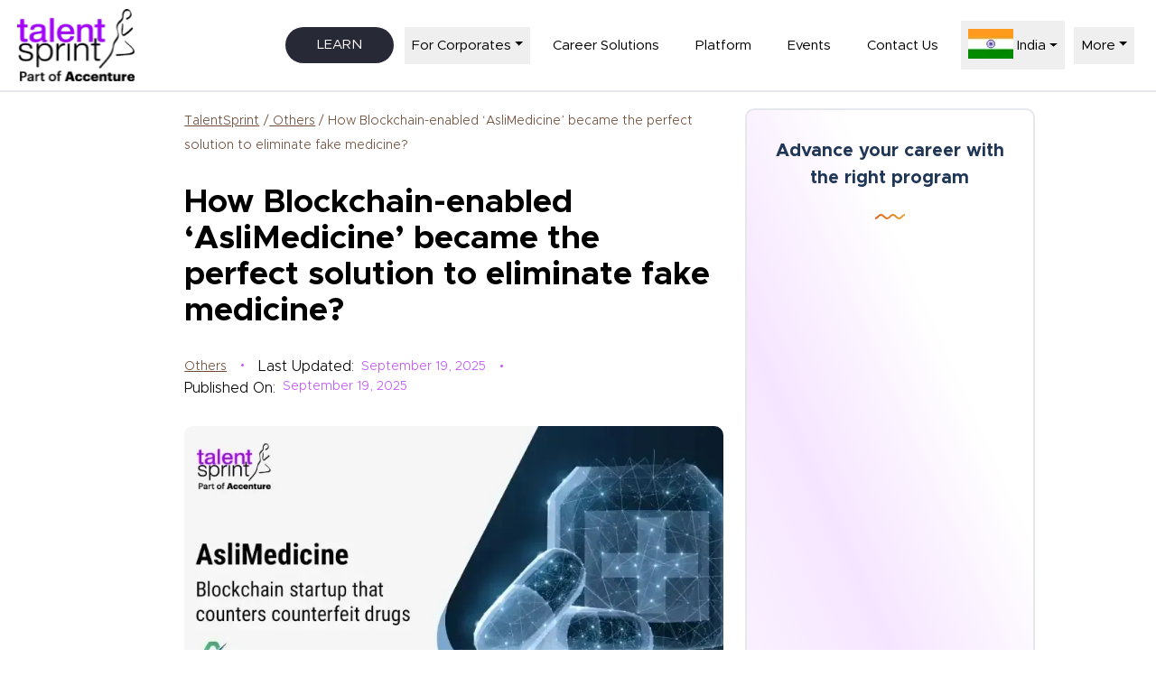

--- FILE ---
content_type: text/html; charset=utf-8
request_url: https://talentsprint.com/blog/how-blockchain-enabled-aslimedicine-became-the-perfect-solution-to-eliminate-fake-medicine
body_size: 102092
content:
<!DOCTYPE html><html lang="en"><head><meta charSet="utf-8"/><meta name="viewport" content="width=device-width, initial-scale=1"/><link rel="preload" as="image" imageSrcSet="/blog/_next/image?url=https%3A%2F%2Fstatic.talentsprint.com%2Fts_drupal%2Ftalentsprint%2Fnew%2Fimages%2Fts-accenture.webp&amp;w=128&amp;q=75 1x, /blog/_next/image?url=https%3A%2F%2Fstatic.talentsprint.com%2Fts_drupal%2Ftalentsprint%2Fnew%2Fimages%2Fts-accenture.webp&amp;w=256&amp;q=75 2x"/><link rel="preload" as="image" href="https://strapi.blog.talentsprint.com/uploads/blockchain_startup_aslimedicine_c6fafc55d7_3155b9e6b4.webp"/><link rel="stylesheet" href="/blog/_next/static/chunks/f7a1a2c1fecb36a0.css" data-precedence="next"/><link rel="preload" as="script" fetchPriority="low" href="/blog/_next/static/chunks/45f9e93a7f299c0a.js"/><script src="/blog/_next/static/chunks/32b9a9a0046e15ea.js" async=""></script><script src="/blog/_next/static/chunks/8008d994f91f0fb6.js" async=""></script><script src="/blog/_next/static/chunks/1b625ff1966164a4.js" async=""></script><script src="/blog/_next/static/chunks/turbopack-acaee0f28a25d278.js" async=""></script><script src="/blog/_next/static/chunks/2de14cf93dde679f.js" async=""></script><script src="/blog/_next/static/chunks/ed5961f66f6edde1.js" async=""></script><script src="/blog/_next/static/chunks/09093f6c69ff33be.js" async=""></script><script src="/blog/_next/static/chunks/ff1a16fafef87110.js" async=""></script><script src="/blog/_next/static/chunks/247eb132b7f7b574.js" async=""></script><script src="/blog/_next/static/chunks/3999d18dc834498d.js" async=""></script><script src="/blog/_next/static/chunks/1692b0d0b039bebf.js" async=""></script><script src="/blog/_next/static/chunks/d3a3fe451be3f685.js" async=""></script><link rel="preload" href="https://cdn.jsdelivr.net/npm/@xz/fonts@1/serve/metropolis.min.css" as="style"/><link rel="preload" href="/blog/index.html" as="document"/><link rel="preload" href="https://cdn.cookielaw.org/scripttemplates/otSDKStub.js" as="script"/><link rel="preconnect" href="https://cdn.jsdelivr.net" crossorigin=""/><link rel="preload" as="style" href="https://cdn.jsdelivr.net/npm/@xz/fonts@1/serve/metropolis.min.css"/><link rel="preload" href="/blog/index.html" as="document"/><title>How Blockchain-enabled ‘AsliMedicine’ became the perfect solution to eliminate fake medicine?</title><meta name="description" content="Discover how Blockchain-powered ‘AsliMedicine’ is revolutionizing pharma by eliminating counterfeit drugs."/><meta property="og:title" content="How Blockchain-enabled ‘AsliMedicine’ became the perfect solution to eliminate fake medicine?"/><meta property="og:description" content="Discover how Blockchain-powered ‘AsliMedicine’ is revolutionizing pharma by eliminating counterfeit drugs."/><meta property="og:url" content="https://talentsprint.com/blog/how-blockchain-enabled-aslimedicine-became-the-perfect-solution-to-eliminate-fake-medicine"/><meta property="og:image" content="https://strapi.blog.talentsprint.com/uploads/blockchain_startup_aslimedicine_c6fafc55d7_3155b9e6b4.webp"/><meta property="og:image:width" content="1200"/><meta property="og:image:height" content="630"/><meta property="og:image:alt" content="How Blockchain-enabled ‘AsliMedicine’ became the perfect solution to eliminate fake medicine?"/><meta name="twitter:card" content="summary_large_image"/><meta name="twitter:title" content="How Blockchain-enabled ‘AsliMedicine’ became the perfect solution to eliminate fake medicine?"/><meta name="twitter:description" content="Discover how Blockchain-powered ‘AsliMedicine’ is revolutionizing pharma by eliminating counterfeit drugs."/><meta name="twitter:image" content="https://strapi.blog.talentsprint.com/uploads/blockchain_startup_aslimedicine_c6fafc55d7_3155b9e6b4.webp"/><meta name="twitter:image:width" content="1200"/><meta name="twitter:image:height" content="630"/><meta name="twitter:image:alt" content="How Blockchain-enabled ‘AsliMedicine’ became the perfect solution to eliminate fake medicine?"/><link rel="icon" href="/blog/favicon.ico?favicon.6d4d5f16.ico" sizes="16x16" type="image/x-icon"/><script>
      document.addEventListener('scroll', gtmlaunch);
      document.addEventListener('mousedown', gtmlaunch);
      document.addEventListener('mousemove', gtmlaunch);
      document.addEventListener('touchstart', gtmlaunch);
      document.addEventListener('keydown', gtmlaunch);
      function gtmlaunch () {
        (function(w,d,s,l,i){w[l]=w[l]||[];w[l].push({'gtm.start':
        new Date().getTime(),event:'gtm.js'});var f=d.getElementsByTagName(s)[0],
        j=d.createElement(s),dl=l!='dataLayer'?'&l='+l:'';j.defer=true;j.src=
        'https://www.googletagmanager.com/gtm.js?id='+i+dl;f.parentNode.insertBefore(j,f);
        })(window,document,'script','dataLayer','GTM-W4FZMR');
        
        document.removeEventListener('scroll', gtmlaunch);
        document.removeEventListener('mousedown', gtmlaunch);
        document.removeEventListener('mousemove', gtmlaunch);
        document.removeEventListener('touchstart', gtmlaunch);
        document.removeEventListener('keydown', gtmlaunch);
      }
    </script><script>
        const loadCSS = (href) => {
          const link = document.createElement('link');
          link.rel = 'stylesheet';
          link.href = href;
          link.media = 'print';
          link.onload = () => { link.media = 'all'; };
          document.head.appendChild(link);
        };
        loadCSS('https://cdn.jsdelivr.net/npm/@xz/fonts@1/serve/metropolis.min.css');
      </script><script src="/blog/_next/static/chunks/a6dad97d9634a72d.js" noModule=""></script></head><body class="antialiased font-metropolis"><div hidden=""><!--$--><!--/$--></div><noscript><iframe src="https://www.googletagmanager.com/ns.html?id=GTM-W4FZMR" height="0" width="0" style="display:none;visibility:hidden"></iframe></noscript><style>#nprogress{pointer-events:none}#nprogress .bar{background:#A917FE;position:fixed;z-index:1600;top: 0;left:0;width:100%;height:3px}#nprogress .peg{display:block;position:absolute;right:0;width:100px;height:100%;box-shadow:0 0 10px #A917FE,0 0 5px #A917FE;opacity:1;-webkit-transform:rotate(3deg) translate(0px,-4px);-ms-transform:rotate(3deg) translate(0px,-4px);transform:rotate(3deg) translate(0px,-4px)}#nprogress .spinner{display:block;position:fixed;z-index:1600;top: 15px;right:15px}#nprogress .spinner-icon{width:18px;height:18px;box-sizing:border-box;border:2px solid transparent;border-top-color:#A917FE;border-left-color:#A917FE;border-radius:50%;-webkit-animation:nprogress-spinner 400ms linear infinite;animation:nprogress-spinner 400ms linear infinite}.nprogress-custom-parent{overflow:hidden;position:relative}.nprogress-custom-parent #nprogress .bar,.nprogress-custom-parent #nprogress .spinner{position:absolute}@-webkit-keyframes nprogress-spinner{0%{-webkit-transform:rotate(0deg)}100%{-webkit-transform:rotate(360deg)}}@keyframes nprogress-spinner{0%{transform:rotate(0deg)}100%{transform:rotate(360deg)}}</style><header class="fixed top-0 left-0 right-0 z-20 border-b-2 mb-5 bg-white"><div class="flex justify-between items-center container container-main header-iframe h-[100px]  bg-white p-3 pt-[25px] pb-[25px]"><a target="_blank" class="navbar-brand" href="https://talentsprint.com"><img alt="TalentSprint Logo" width="100" height="100" decoding="async" data-nimg="1" class="brand-logo w-[130px] h-[80px]" style="color:transparent" srcSet="/blog/_next/image?url=https%3A%2F%2Fstatic.talentsprint.com%2Fts_drupal%2Ftalentsprint%2Fnew%2Fimages%2Fts-accenture.webp&amp;w=128&amp;q=75 1x, /blog/_next/image?url=https%3A%2F%2Fstatic.talentsprint.com%2Fts_drupal%2Ftalentsprint%2Fnew%2Fimages%2Fts-accenture.webp&amp;w=256&amp;q=75 2x" src="/blog/_next/image?url=https%3A%2F%2Fstatic.talentsprint.com%2Fts_drupal%2Ftalentsprint%2Fnew%2Fimages%2Fts-accenture.webp&amp;w=256&amp;q=75"/></a><button class="block lg:hidden p-2 border-2 rounded-md focus:border-[5px] lg:focus:border-none" aria-label="Toggle navigation"><img alt="Menu Icon" width="30" height="30" decoding="async" data-nimg="1" style="color:transparent" src="/blog/assets/ts-menu.svg"/></button><ul class="
            navbar-nav
            transition-all duration-300 ease-in-out
            transform origin-top
            scale-y-0 opacity-0
            absolute top-[99px] w-full bg-white
            lg:static lg:flex lg:flex-row lg:scale-y-100 lg:opacity-100 lg:transform-none
            flex items-center justify-center flex-col lg:w-auto lg:bg-transparent lg:border-none border-b-2 pb-4 lg:pb-0 mb-0
          "><li><a class="btn" href="https://talentsprint.com/#programsList">learn<!-- --> </a></li><button type="button" aria-haspopup="dialog" aria-expanded="false" aria-controls="radix-_R_mtb_" data-state="closed" data-slot="popover-trigger" class="outline-none border-none text-gray-800 font-normal">For Corporates</button><li class="nav-item mn text-center"><a target="_blank" class="nav-link refer-link" href="https://talentsprint.com/career-accelerator.dpl" rel="noreferrer">Career Solutions</a></li><li class="nav-item mn text-center"> <a target="_blank" class="nav-link refer-link" href="https://ipearl.ai/" rel="noreferrer">Platform<!-- --> </a> </li><li class="nav-item mn text-center"> <a target="_blank" class="nav-link refer-link" href="https://talentsprint.com/events/" rel="noreferrer">Events</a> </li><li class="nav-item mn text-center"> <a target="_blank" class="nav-link refer-link" href="https://talentsprint.com/contact.dpl" rel="noreferrer">Contact Us</a> </li><button type="button" aria-haspopup="dialog" aria-expanded="false" aria-controls="radix-_R_1utb_" data-state="closed" data-slot="popover-trigger" class="outline-none border-none text-gray-800 font-normal flex items-center"><img alt="India img" loading="lazy" width="8" height="8" decoding="async" data-nimg="1" class="w-auto h-3.75 inline-block mt-px mr-1 mb-1" style="color:transparent" src="/blog/assets/ind-location.webp"/>India</button><button type="button" aria-haspopup="dialog" aria-expanded="false" aria-controls="radix-_R_26tb_" data-state="closed" data-slot="popover-trigger" class="outline-none border-none text-gray-800 font-normal">More</button></ul></div></header><main class="mt-[120px]"><div class="grid relative z-10 grid-cols-11 gap-6 container container-main-subset container-main-blog"><div class=""></div><div class="col-span-11 lg:col-span-6 relative responsive-toc"><div><div class="mb-[30px]"><a class="blog-category-title" href="/blog">TalentSprint</a><a href="/blog/category/Others"> <span class="text-[14px]" style="color:#6e4b36">/</span><span class="blog-category-title"> Others</span></a><span class="text-[14px]" style="color:#6e4b36"> / How Blockchain-enabled ‘AsliMedicine’ became the perfect solution to eliminate fake medicine?</span></div><h1 class="text-black">How Blockchain-enabled ‘AsliMedicine’ became the perfect solution to eliminate fake medicine?</h1><div class="flex flex-wrap my-[30px] items-center"><a class="xs:my-2 md:my-0" href="/blog/category/Others"><p class="blog-category-title dot-separator">Others</p></a><div class="dot-separator xs:my-2 md:my-0 flex text-[14px] items-center"><p class="mr-2 mb-0">Last Updated: </p><p class="blog-time">September 19, 2025</p></div><div class="flex xs:my-2 md:my-0 text-[14px]"><p class="mr-2 mb-0">Published On: </p><p class="blog-time">September 19, 2025</p></div></div><img alt="blockchain-startup-aslimedicine" width="736" height="490" decoding="async" data-nimg="1" class="rounded-[10px]" style="color:transparent" src="https://strapi.blog.talentsprint.com/uploads/blockchain_startup_aslimedicine_c6fafc55d7_3155b9e6b4.webp"/><div class="mt-[30px]" id="tableOfContents"><div class="block lg:hidden responsive-toc-bg w-full p-1 bg-white"></div></div><div class="blog-post-individual my-[30px]"><p>Blockchain became the talk of the town with the rise of cryptocurrency. Since then, this transformative technology has come a long way, citing its potential applications in fintech, logistics, healthcare, education, and even in legal tech.</p><p>With Blockchain at the forefront, one can foresee innumerable possibilities. All it needs is capabilities to deploy disruptive Blockchain. IIIT Hyderabad and TalentSprint’s Blockchain Program provides a platform for professionals to boldly explore Blockchain ideas and translate them into reality with the help of experts.</p><p>Its unique curriculum paves the way for participants to pick up a challenge in any sector and solve it using Blockchain technology. You not only gain expertise and certification from India’s leading Blockchain Center of Excellence at IIIT Hyderabad but also get mentorship from the academic and the entrepreneur community to give your ideas the boost it requires. So far, the program has laid a firm foundation for nearly 405 successful startups.</p><p>Of them, the first one to hit the public eye was Asli Medicine. A ground-breaking idea by alumni of the Blockchain Program. In a nutshell, Blockchain-enabled AsliMedicine solves drug traceability concerns in Pharma supply chain management to address the problem of counterfeit medicine. The startup aims to protect the brand identity of pharma manufacturing companies and curb the burgeoning issue of fake medicines in the market.</p><p>Meet the team behind AsliMedicine and learn how the program paved the way for the genesis of this unique game-changing idea.</p><p>About the program: <a href="https://iiit-h.talentsprint.com/blockchain/">IIIT Hyderabad | TalentSprint’s Advanced Certificate Program in Blockchain and Distributed Ledger Technologies</a> brings you a hands-on learning experience through Faculty-led Interactive LIVE Sessions, Hackathons, Capstone Projects, Master Mentors, and an exceptional peer group. </p><p>The program further comes with the added support of the Centre for Innovation &amp; Entrepreneurship (CIE) at IIIT Hyderabad. CIE focuses on deep-tech startups, seeding startups directly out of research, and actively connecting research with startups.</p><p>When the organizations around the world are looking forward to basking in the glory of this cutting-edge technology, this is your opportunity to begin a new inning of your career powered by Blockchain. </p></div></div><div class="h-[1.5px] w-full my-[30px] bg-gray-200"></div><div class="flex flex-wrap lg:flex-nowrap text-center lg:text-left min-h-[200px]  bg-[#F1F8FF] p-5"><div class="w-full lg:w-fit flex justify-center lg:block"><img alt="TalentSprint" loading="lazy" width="100" height="100" decoding="async" data-nimg="1" class="rounded-[50%] w-[100px] h-[100px] object-cover max-w-fit" style="color:transparent" src="/blog/assets/new-ts-logo.jpg"/></div><div class="ml-0 lg:ml-5 text-center w-full lg:w-fit lg:text-left"><p class="about-title text-[18px] text-[#203656]">TalentSprint</p><p class="about-description text-[15px] text-gray-400">TalentSprint is a leading deep-tech education company. It partners
            with esteemed academic institutions and global corporations to offer
            advanced learning programs in deep-tech, management, and emerging
            technologies. Known for its high-impact programs co-created with
            think tanks and experts, TalentSprint blends academic expertise with
            practical industry experience.</p></div></div></div><div class="col-span-11 lg:col-span-3 sidebar mb-10" id="sidebar"><div class=" sticky blog-toc-container left-0 top-[115px] h-fit bg-white"><div class="mb-[30px] border-2 text-center rounded-[10px] p-[30px] category-list"><div class="header-section flex flex-col items-center"><p class="category-list-header">Advance your career with the right program</p><img alt="image" loading="lazy" width="33" height="6" decoding="async" data-nimg="1" class="mb-[30px] mt-[15px]" style="color:transparent" src="/blog/assets/img.svg"/></div><iframe data-src="https://talentsprint.com/pages1/popup/blog-form.html" style="width:100%;height:530px" loading="lazy" title="TalentSprint Blog"></iframe></div></div></div><div class="related-articles col-span-11 grid grid-cols-3 gap-3 lg:ml-[135px]"><p class="col-span-3 text-[19px] my-[15px] font-medium">Related articles</p><a class="p-2 col-span-3 lg:col-span-1 border-2 cursor-pointer" href="/blog/workplace-upskilling"><img alt="workplace upskilling" loading="lazy" width="300" height="300" decoding="async" data-nimg="1" class="object-cover" style="color:transparent;width:100%" srcSet="/blog/_next/image?url=https%3A%2F%2Fstrapi.blog.talentsprint.com%2Fuploads%2Fworkplace_upskilling_16be4f67f4.webp&amp;w=384&amp;q=75 1x, /blog/_next/image?url=https%3A%2F%2Fstrapi.blog.talentsprint.com%2Fuploads%2Fworkplace_upskilling_16be4f67f4.webp&amp;w=640&amp;q=75 2x" src="/blog/_next/image?url=https%3A%2F%2Fstrapi.blog.talentsprint.com%2Fuploads%2Fworkplace_upskilling_16be4f67f4.webp&amp;w=640&amp;q=75"/><a class="blog-category-title relative top-1" href="/blog/category/Others">Others</a><p class="text-[1.2em] text-[#203656] my-[15px]">What is Workplace Upskilling: Meaning and Practical Benefits for Organisations</p><div class="line-clamp-2 text-[0.9rem] text-[#666]" style="line-height:1.7"><p><span style="background-color:transparent;color:#000000">Every organisation today is facing rapid change. New technologies enter the workplace and existing business processes evolve faster than ev</span></p></div></a><a class="p-2 col-span-3 lg:col-span-1 border-2 cursor-pointer" href="/blog/what-is-deep-learning-and-why-it-matters"><img alt="Deep Learning" loading="lazy" width="300" height="300" decoding="async" data-nimg="1" class="object-cover" style="color:transparent;width:100%" srcSet="/blog/_next/image?url=https%3A%2F%2Fstrapi.blog.talentsprint.com%2Fuploads%2FDeep_Learning_8c8bda8ace.webp&amp;w=384&amp;q=75 1x, /blog/_next/image?url=https%3A%2F%2Fstrapi.blog.talentsprint.com%2Fuploads%2FDeep_Learning_8c8bda8ace.webp&amp;w=640&amp;q=75 2x" src="/blog/_next/image?url=https%3A%2F%2Fstrapi.blog.talentsprint.com%2Fuploads%2FDeep_Learning_8c8bda8ace.webp&amp;w=640&amp;q=75"/><a class="blog-category-title relative top-1" href="/blog/category/Others">Others</a><p class="text-[1.2em] text-[#203656] my-[15px]">What Is Deep Learning and Why Does It Matter?</p><div class="line-clamp-2 text-[0.9rem] text-[#666]" style="line-height:1.7"><p><span style="background-color:transparent;color:#000000">Deep learning represents a specialised branch of machine learning that utilises multilayered neural networks to replicate the human brain&#x27;s</span></p></div></a><a class="p-2 col-span-3 lg:col-span-1 border-2 cursor-pointer" href="/blog/what-is-a-smart-factory-guide"><img alt="What is a Smart Factory?" loading="lazy" width="300" height="300" decoding="async" data-nimg="1" class="object-cover" style="color:transparent;width:100%" srcSet="/blog/_next/image?url=https%3A%2F%2Fstrapi.blog.talentsprint.com%2Fuploads%2FWhat_is_a_Smart_Factory_5a4c360616.webp&amp;w=384&amp;q=75 1x, /blog/_next/image?url=https%3A%2F%2Fstrapi.blog.talentsprint.com%2Fuploads%2FWhat_is_a_Smart_Factory_5a4c360616.webp&amp;w=640&amp;q=75 2x" src="/blog/_next/image?url=https%3A%2F%2Fstrapi.blog.talentsprint.com%2Fuploads%2FWhat_is_a_Smart_Factory_5a4c360616.webp&amp;w=640&amp;q=75"/><a class="blog-category-title relative top-1" href="/blog/category/Others">Others</a><p class="text-[1.2em] text-[#203656] my-[15px]">What Is a Smart Factory? A Beginner’s Guide</p><div class="line-clamp-2 text-[0.9rem] text-[#666]" style="line-height:1.7"><p><span style="background-color:transparent;color:hsl(0,0%,0%)">Imagine a factory where machines communicate with each other, production lines resolve their issues, and every nut and bolt knows exac</span></p></div></a></div><script type="application/ld+json">
{
  "@context": "https://schema.org",
  "@type": "BlogPosting",
  "mainEntityOfPage": {
    "@type": "WebPage",
    "@id": "https://talentsprint.com/blog/how-blockchain-enabled-aslimedicine-became-the-perfect-solution-to-eliminate-fake-medicine/"
  },
  "headline": "How Blockchain-enabled ‘AsliMedicine’ became the perfect solution to eliminate fake medicine?",
  "description": "Blockchain-powered AsliMedicine ensuring authenticity and eliminating fake medicines",
  "image": "https://strapi.blog.talentsprint.com/uploads/thumbnail_blockchain_startup_aslimedicine_c6fafc55d7_3155b9e6b4.webp",  
  "author": {
    "@type": "Organization",
    "name": "TalentSprint",
    "url": "https://talentsprint.com/"
  },  
  "publisher": {
    "@type": "Organization",
    "name": "TalentSprint",
    "logo": {
      "@type": "ImageObject",
      "url": "https://static.talentsprint.com/ts_drupal/talentsprint/new/images/ts-accenture.webp"
    }
  },
  "datePublished": "2025-09-19"
}
</script></div><!--$--><!--/$--></main><footer class="blog_footer min-h-[1000px] w-full container container-main"><div class="relative"><iframe class="ts_footer min-h-[1000px] w-full" data-src="/blog/index.html" loading="lazy" title="TalentSprint Footer"></iframe></div></footer><script src="/blog/_next/static/chunks/45f9e93a7f299c0a.js" id="_R_" async=""></script><script>(self.__next_f=self.__next_f||[]).push([0])</script><script>self.__next_f.push([1,"1:\"$Sreact.fragment\"\n2:I[79520,[\"/blog/_next/static/chunks/2de14cf93dde679f.js\",\"/blog/_next/static/chunks/ed5961f66f6edde1.js\",\"/blog/_next/static/chunks/09093f6c69ff33be.js\"],\"\"]\n9:I[68027,[],\"default\"]\nb:I[18421,[\"/blog/_next/static/chunks/2de14cf93dde679f.js\",\"/blog/_next/static/chunks/ed5961f66f6edde1.js\",\"/blog/_next/static/chunks/09093f6c69ff33be.js\"],\"default\"]\nc:I[13290,[\"/blog/_next/static/chunks/2de14cf93dde679f.js\",\"/blog/_next/static/chunks/ed5961f66f6edde1.js\",\"/blog/_next/static/chunks/09093f6c69ff33be.js\"],\"default\"]\nd:I[39756,[\"/blog/_next/static/chunks/ff1a16fafef87110.js\",\"/blog/_next/static/chunks/247eb132b7f7b574.js\"],\"default\"]\ne:I[37457,[\"/blog/_next/static/chunks/ff1a16fafef87110.js\",\"/blog/_next/static/chunks/247eb132b7f7b574.js\"],\"default\"]\nf:I[15316,[\"/blog/_next/static/chunks/2de14cf93dde679f.js\",\"/blog/_next/static/chunks/ed5961f66f6edde1.js\",\"/blog/_next/static/chunks/09093f6c69ff33be.js\"],\"default\"]\n11:I[97367,[\"/blog/_next/static/chunks/ff1a16fafef87110.js\",\"/blog/_next/static/chunks/247eb132b7f7b574.js\"],\"OutletBoundary\"]\n12:\"$Sreact.suspense\"\n14:I[97367,[\"/blog/_next/static/chunks/ff1a16fafef87110.js\",\"/blog/_next/static/chunks/247eb132b7f7b574.js\"],\"ViewportBoundary\"]\n16:I[97367,[\"/blog/_next/static/chunks/ff1a16fafef87110.js\",\"/blog/_next/static/chunks/247eb132b7f7b574.js\"],\"MetadataBoundary\"]\n:HL[\"/blog/_next/static/chunks/f7a1a2c1fecb36a0.css\",\"style\"]\n:HL[\"https://cdn.jsdelivr.net/npm/@xz/fonts@1/serve/metropolis.min.css\",\"style\"]\n:HL[\"/blog/index.html\",\"document\"]\n3:Tbd7,"])</script><script>self.__next_f.push([1,"\n                    function openOneTrustSettings() {\n                        console.log('Opening OneTrust settings...');\n                        \n                        // Check if OneTrust is ready\n                        if (window.OneTrust \u0026\u0026 typeof window.OneTrust.ToggleInfoDisplay === 'function') {\n                            console.log('Calling OneTrust.ToggleInfoDisplay()');\n                            try {\n                                window.OneTrust.ToggleInfoDisplay();\n                                console.log('OneTrust settings opened successfully');\n                            } catch (error) {\n                                console.error('Error calling ToggleInfoDisplay:', error);\n                            }\n                        } else {\n                            console.log('OneTrust not ready, waiting...');\n                            \n                            // Wait for OptanonWrapper to be called\n                            let attempts = 0;\n                            const maxAttempts = 30; // 6 seconds max\n                            \n                            const waitForOneTrust = setInterval(() =\u003e {\n                                attempts++;\n                                \n                                if (window.OneTrust \u0026\u0026 typeof window.OneTrust.ToggleInfoDisplay === 'function') {\n                                    console.log('OneTrust ready after', attempts, 'attempts');\n                                    clearInterval(waitForOneTrust);\n                                    try {\n                                        window.OneTrust.ToggleInfoDisplay();\n                                        console.log('OneTrust settings opened successfully (delayed)');\n                                    } catch (error) {\n                                        console.error('Error calling ToggleInfoDisplay (delayed):', error);\n                                    }\n                                } else if (attempts \u003e= maxAttempts) {\n                                    console.error('OneTrust ToggleInfoDisplay not available after', maxAttempts, 'attempts');\n                                    console.log('Available OneTrust methods:', window.OneTrust ? Object.keys(window.OneTrust) : 'OneTrust not found');\n                                    clearInterval(waitForOneTrust);\n                                }\n                            }, 200);\n                        }\n                    }\n                    \n                    function handleIframeMessage(event) {\n                        console.log('Received iframe message:', event.data);\n                        if (event.data.type === 'OPEN_ONETRUST_SETTINGS') {\n                            openOneTrustSettings();\n                        }\n                    }\n                    \n                    // Add event listener\n                    window.addEventListener('message', handleIframeMessage);\n                    console.log('OneTrust iframe handler ready');\n                "])</script><script>self.__next_f.push([1,"0:{\"P\":null,\"b\":\"IbduUqZ517hEbMPyHABj-\",\"c\":[\"\",\"how-blockchain-enabled-aslimedicine-became-the-perfect-solution-to-eliminate-fake-medicine\"],\"q\":\"\",\"i\":false,\"f\":[[[\"\",{\"children\":[[\"id\",\"how-blockchain-enabled-aslimedicine-became-the-perfect-solution-to-eliminate-fake-medicine\",\"d\"],{\"children\":[\"__PAGE__\",{}]}]},\"$undefined\",\"$undefined\",true],[[\"$\",\"$1\",\"c\",{\"children\":[[[\"$\",\"link\",\"0\",{\"rel\":\"stylesheet\",\"href\":\"/blog/_next/static/chunks/f7a1a2c1fecb36a0.css\",\"precedence\":\"next\",\"crossOrigin\":\"$undefined\",\"nonce\":\"$undefined\"}],[\"$\",\"script\",\"script-0\",{\"src\":\"/blog/_next/static/chunks/2de14cf93dde679f.js\",\"async\":true,\"nonce\":\"$undefined\"}],[\"$\",\"script\",\"script-1\",{\"src\":\"/blog/_next/static/chunks/ed5961f66f6edde1.js\",\"async\":true,\"nonce\":\"$undefined\"}],[\"$\",\"script\",\"script-2\",{\"src\":\"/blog/_next/static/chunks/09093f6c69ff33be.js\",\"async\":true,\"nonce\":\"$undefined\"}]],[\"$\",\"html\",null,{\"lang\":\"en\",\"children\":[[\"$\",\"head\",null,{\"children\":[[\"$\",\"script\",null,{\"dangerouslySetInnerHTML\":{\"__html\":\"\\n      document.addEventListener('scroll', gtmlaunch);\\n      document.addEventListener('mousedown', gtmlaunch);\\n      document.addEventListener('mousemove', gtmlaunch);\\n      document.addEventListener('touchstart', gtmlaunch);\\n      document.addEventListener('keydown', gtmlaunch);\\n      function gtmlaunch () {\\n        (function(w,d,s,l,i){w[l]=w[l]||[];w[l].push({'gtm.start':\\n        new Date().getTime(),event:'gtm.js'});var f=d.getElementsByTagName(s)[0],\\n        j=d.createElement(s),dl=l!='dataLayer'?'\u0026l='+l:'';j.defer=true;j.src=\\n        'https://www.googletagmanager.com/gtm.js?id='+i+dl;f.parentNode.insertBefore(j,f);\\n        })(window,document,'script','dataLayer','GTM-W4FZMR');\\n        \\n        document.removeEventListener('scroll', gtmlaunch);\\n        document.removeEventListener('mousedown', gtmlaunch);\\n        document.removeEventListener('mousemove', gtmlaunch);\\n        document.removeEventListener('touchstart', gtmlaunch);\\n        document.removeEventListener('keydown', gtmlaunch);\\n      }\\n    \"}}],[\"$\",\"link\",null,{\"rel\":\"preconnect\",\"href\":\"https://cdn.jsdelivr.net\",\"crossOrigin\":\"\"}],[\"$\",\"link\",null,{\"rel\":\"preload\",\"as\":\"style\",\"href\":\"https://cdn.jsdelivr.net/npm/@xz/fonts@1/serve/metropolis.min.css\"}],[\"$\",\"script\",null,{\"dangerouslySetInnerHTML\":{\"__html\":\"\\n        const loadCSS = (href) =\u003e {\\n          const link = document.createElement('link');\\n          link.rel = 'stylesheet';\\n          link.href = href;\\n          link.media = 'print';\\n          link.onload = () =\u003e { link.media = 'all'; };\\n          document.head.appendChild(link);\\n        };\\n        loadCSS('https://cdn.jsdelivr.net/npm/@xz/fonts@1/serve/metropolis.min.css');\\n      \"}}],[\"$\",\"$L2\",null,{\"id\":\"cookiePolicy\",\"strategy\":\"afterInteractive\",\"src\":\"https://cdn.cookielaw.org/scripttemplates/otSDKStub.js\",\"charSet\":\"UTF-8\",\"data-domain-script\":\"0196a195-476c-7f66-9ee3-b71d3458e37a\",\"type\":\"text/javascript\",\"children\":\"function OptanonWrapper() {\\n          // Your OneTrust custom logic here (if any)\\n      }\"}],[\"$\",\"$L2\",null,{\"id\":\"iframe-message-handler\",\"strategy\":\"afterInteractive\",\"children\":\"$3\"}],\"$L4\"]}],\"$L5\"]}]]}],{\"children\":[\"$L6\",{\"children\":[\"$L7\",{},null,false,false]},null,false,false]},null,false,false],\"$L8\",false]],\"m\":\"$undefined\",\"G\":[\"$9\",[]],\"S\":false}\n"])</script><script>self.__next_f.push([1,"4:[\"$\",\"link\",null,{\"rel\":\"preload\",\"href\":\"/blog/index.html\",\"as\":\"document\"}]\na:[\"$\",\"iframe\",null,{\"src\":\"https://www.googletagmanager.com/ns.html?id=GTM-W4FZMR\",\"height\":\"0\",\"width\":\"0\",\"style\":{\"display\":\"none\",\"visibility\":\"hidden\"}}]\n"])</script><script>self.__next_f.push([1,"5:[\"$\",\"body\",null,{\"className\":\"antialiased font-metropolis\",\"children\":[[\"$\",\"noscript\",null,{\"children\":\"$a\"}],[\"$\",\"$Lb\",null,{\"color\":\"#A917FE\",\"showSpinner\":false}],[\"$\",\"$Lc\",null,{}],[\"$\",\"main\",null,{\"className\":\"mt-[120px]\",\"children\":[\"$\",\"$Ld\",null,{\"parallelRouterKey\":\"children\",\"error\":\"$undefined\",\"errorStyles\":\"$undefined\",\"errorScripts\":\"$undefined\",\"template\":[\"$\",\"$Le\",null,{}],\"templateStyles\":\"$undefined\",\"templateScripts\":\"$undefined\",\"notFound\":[[[\"$\",\"title\",null,{\"children\":\"404: This page could not be found.\"}],[\"$\",\"div\",null,{\"style\":{\"fontFamily\":\"system-ui,\\\"Segoe UI\\\",Roboto,Helvetica,Arial,sans-serif,\\\"Apple Color Emoji\\\",\\\"Segoe UI Emoji\\\"\",\"height\":\"100vh\",\"textAlign\":\"center\",\"display\":\"flex\",\"flexDirection\":\"column\",\"alignItems\":\"center\",\"justifyContent\":\"center\"},\"children\":[\"$\",\"div\",null,{\"children\":[[\"$\",\"style\",null,{\"dangerouslySetInnerHTML\":{\"__html\":\"body{color:#000;background:#fff;margin:0}.next-error-h1{border-right:1px solid rgba(0,0,0,.3)}@media (prefers-color-scheme:dark){body{color:#fff;background:#000}.next-error-h1{border-right:1px solid rgba(255,255,255,.3)}}\"}}],[\"$\",\"h1\",null,{\"className\":\"next-error-h1\",\"style\":{\"display\":\"inline-block\",\"margin\":\"0 20px 0 0\",\"padding\":\"0 23px 0 0\",\"fontSize\":24,\"fontWeight\":500,\"verticalAlign\":\"top\",\"lineHeight\":\"49px\"},\"children\":404}],[\"$\",\"div\",null,{\"style\":{\"display\":\"inline-block\"},\"children\":[\"$\",\"h2\",null,{\"style\":{\"fontSize\":14,\"fontWeight\":400,\"lineHeight\":\"49px\",\"margin\":0},\"children\":\"This page could not be found.\"}]}]]}]}]],[]],\"forbidden\":\"$undefined\",\"unauthorized\":\"$undefined\"}]}],[\"$\",\"footer\",null,{\"className\":\"blog_footer min-h-[1000px] w-full container container-main\",\"children\":[\"$\",\"$Lf\",null,{}]}]]}]\n"])</script><script>self.__next_f.push([1,"6:[\"$\",\"$1\",\"c\",{\"children\":[null,[\"$\",\"$Ld\",null,{\"parallelRouterKey\":\"children\",\"error\":\"$undefined\",\"errorStyles\":\"$undefined\",\"errorScripts\":\"$undefined\",\"template\":[\"$\",\"$Le\",null,{}],\"templateStyles\":\"$undefined\",\"templateScripts\":\"$undefined\",\"notFound\":\"$undefined\",\"forbidden\":\"$undefined\",\"unauthorized\":\"$undefined\"}]]}]\n7:[\"$\",\"$1\",\"c\",{\"children\":[\"$L10\",[[\"$\",\"script\",\"script-0\",{\"src\":\"/blog/_next/static/chunks/3999d18dc834498d.js\",\"async\":true,\"nonce\":\"$undefined\"}],[\"$\",\"script\",\"script-1\",{\"src\":\"/blog/_next/static/chunks/1692b0d0b039bebf.js\",\"async\":true,\"nonce\":\"$undefined\"}],[\"$\",\"script\",\"script-2\",{\"src\":\"/blog/_next/static/chunks/d3a3fe451be3f685.js\",\"async\":true,\"nonce\":\"$undefined\"}]],[\"$\",\"$L11\",null,{\"children\":[\"$\",\"$12\",null,{\"name\":\"Next.MetadataOutlet\",\"children\":\"$@13\"}]}]]}]\n8:[\"$\",\"$1\",\"h\",{\"children\":[null,[\"$\",\"$L14\",null,{\"children\":\"$@15\"}],[\"$\",\"div\",null,{\"hidden\":true,\"children\":[\"$\",\"$L16\",null,{\"children\":[\"$\",\"$12\",null,{\"name\":\"Next.Metadata\",\"children\":\"$@17\"}]}]}],null]}]\n15:[[\"$\",\"meta\",\"0\",{\"charSet\":\"utf-8\"}],[\"$\",\"meta\",\"1\",{\"name\":\"viewport\",\"content\":\"width=device-width, initial-scale=1\"}]]\n"])</script><script>self.__next_f.push([1,"18:I[27201,[\"/blog/_next/static/chunks/ff1a16fafef87110.js\",\"/blog/_next/static/chunks/247eb132b7f7b574.js\"],\"IconMark\"]\n"])</script><script>self.__next_f.push([1,"17:[[\"$\",\"title\",\"0\",{\"children\":\"How Blockchain-enabled ‘AsliMedicine’ became the perfect solution to eliminate fake medicine?\"}],[\"$\",\"meta\",\"1\",{\"name\":\"description\",\"content\":\"Discover how Blockchain-powered ‘AsliMedicine’ is revolutionizing pharma by eliminating counterfeit drugs.\"}],[\"$\",\"meta\",\"2\",{\"property\":\"og:title\",\"content\":\"How Blockchain-enabled ‘AsliMedicine’ became the perfect solution to eliminate fake medicine?\"}],[\"$\",\"meta\",\"3\",{\"property\":\"og:description\",\"content\":\"Discover how Blockchain-powered ‘AsliMedicine’ is revolutionizing pharma by eliminating counterfeit drugs.\"}],[\"$\",\"meta\",\"4\",{\"property\":\"og:url\",\"content\":\"https://talentsprint.com/blog/how-blockchain-enabled-aslimedicine-became-the-perfect-solution-to-eliminate-fake-medicine\"}],[\"$\",\"meta\",\"5\",{\"property\":\"og:image\",\"content\":\"https://strapi.blog.talentsprint.com/uploads/blockchain_startup_aslimedicine_c6fafc55d7_3155b9e6b4.webp\"}],[\"$\",\"meta\",\"6\",{\"property\":\"og:image:width\",\"content\":\"1200\"}],[\"$\",\"meta\",\"7\",{\"property\":\"og:image:height\",\"content\":\"630\"}],[\"$\",\"meta\",\"8\",{\"property\":\"og:image:alt\",\"content\":\"How Blockchain-enabled ‘AsliMedicine’ became the perfect solution to eliminate fake medicine?\"}],[\"$\",\"meta\",\"9\",{\"name\":\"twitter:card\",\"content\":\"summary_large_image\"}],[\"$\",\"meta\",\"10\",{\"name\":\"twitter:title\",\"content\":\"How Blockchain-enabled ‘AsliMedicine’ became the perfect solution to eliminate fake medicine?\"}],[\"$\",\"meta\",\"11\",{\"name\":\"twitter:description\",\"content\":\"Discover how Blockchain-powered ‘AsliMedicine’ is revolutionizing pharma by eliminating counterfeit drugs.\"}],[\"$\",\"meta\",\"12\",{\"name\":\"twitter:image\",\"content\":\"https://strapi.blog.talentsprint.com/uploads/blockchain_startup_aslimedicine_c6fafc55d7_3155b9e6b4.webp\"}],[\"$\",\"meta\",\"13\",{\"name\":\"twitter:image:width\",\"content\":\"1200\"}],[\"$\",\"meta\",\"14\",{\"name\":\"twitter:image:height\",\"content\":\"630\"}],[\"$\",\"meta\",\"15\",{\"name\":\"twitter:image:alt\",\"content\":\"How Blockchain-enabled ‘AsliMedicine’ became the perfect solution to eliminate fake medicine?\"}],[\"$\",\"link\",\"16\",{\"rel\":\"icon\",\"href\":\"/blog/favicon.ico?favicon.6d4d5f16.ico\",\"sizes\":\"16x16\",\"type\":\"image/x-icon\"}],[\"$\",\"$L18\",\"17\",{}]]\n"])</script><script>self.__next_f.push([1,"13:null\n"])</script><script>self.__next_f.push([1,"19:I[56316,[\"/blog/_next/static/chunks/2de14cf93dde679f.js\",\"/blog/_next/static/chunks/ed5961f66f6edde1.js\",\"/blog/_next/static/chunks/09093f6c69ff33be.js\",\"/blog/_next/static/chunks/3999d18dc834498d.js\",\"/blog/_next/static/chunks/1692b0d0b039bebf.js\",\"/blog/_next/static/chunks/d3a3fe451be3f685.js\"],\"default\"]\n1a:T993,"])</script><script>self.__next_f.push([1,"\u003cp\u003eBlockchain became the talk of the town with the rise of cryptocurrency. Since then, this transformative technology has come a long way, citing its potential applications in fintech, logistics, healthcare, education, and even in legal tech.\u003c/p\u003e\u003cp\u003eWith Blockchain at the forefront, one can foresee innumerable possibilities. All it needs is capabilities to deploy disruptive Blockchain. IIIT Hyderabad and TalentSprint’s Blockchain Program provides a platform for professionals to boldly explore Blockchain ideas and translate them into reality with the help of experts.\u003c/p\u003e\u003cp\u003eIts unique curriculum paves the way for participants to pick up a challenge in any sector and solve it using Blockchain technology. You not only gain expertise and certification from India’s leading Blockchain Center of Excellence at IIIT Hyderabad but also get mentorship from the academic and the entrepreneur community to give your ideas the boost it requires. So far, the program has laid a firm foundation for nearly 405 successful startups.\u003c/p\u003e\u003cp\u003eOf them, the first one to hit the public eye was Asli Medicine. A ground-breaking idea by alumni of the Blockchain Program. In a nutshell, Blockchain-enabled AsliMedicine solves drug traceability concerns in Pharma supply chain management to address the problem of counterfeit medicine. The startup aims to protect the brand identity of pharma manufacturing companies and curb the burgeoning issue of fake medicines in the market.\u003c/p\u003e\u003cp\u003eMeet the team behind AsliMedicine and learn how the program paved the way for the genesis of this unique game-changing idea.\u003c/p\u003e\u003cp\u003eAbout the program:\u0026nbsp;\u003ca href=\"https://iiit-h.talentsprint.com/blockchain/\"\u003eIIIT Hyderabad | TalentSprint’s Advanced Certificate Program in Blockchain and Distributed Ledger Technologies\u003c/a\u003e\u0026nbsp;brings you a hands-on learning experience through Faculty-led Interactive LIVE Sessions, Hackathons, Capstone Projects, Master Mentors, and an exceptional peer group.\u0026nbsp;\u003c/p\u003e\u003cp\u003eThe program further comes with the added support of the Centre for Innovation \u0026amp; Entrepreneurship (CIE) at IIIT Hyderabad. CIE focuses on deep-tech startups, seeding startups directly out of research, and actively connecting research with startups.\u003c/p\u003e\u003cp\u003eWhen the organizations around the world are looking forward to basking in the glory of this cutting-edge technology, this is your opportunity to begin a new inning of your career powered by Blockchain.\u0026nbsp;\u003c/p\u003e"])</script><script>self.__next_f.push([1,"10:[\"$\",\"div\",null,{\"className\":\"grid relative z-10 grid-cols-11 gap-6 container container-main-subset container-main-blog\",\"children\":[[\"$\",\"$L19\",null,{\"className\":\"col-span-1 lg:col-span-2\",\"data\":[{\"id\":2793,\"documentId\":\"b8ax211zy63vf8gd3uoq3ctd\",\"title\":\"How Blockchain-enabled ‘AsliMedicine’ became the perfect solution to eliminate fake medicine?\",\"slug\":\"how-blockchain-enabled-aslimedicine-became-the-perfect-solution-to-eliminate-fake-medicine\",\"createdAt\":\"2023-09-13T12:42:17.000Z\",\"updatedAt\":\"2025-09-19T11:56:34.852Z\",\"publishedAt\":\"2025-09-19T11:56:34.871Z\",\"blogPostData\":\"$1a\",\"firstPublishedAt\":\"2025-09-19T11:56:34.807Z\",\"thumbnail\":{\"id\":2784,\"alternativeText\":\"blockchain-startup-aslimedicine\",\"image\":{\"id\":6100,\"documentId\":\"ak0el01bmpm6ijrc8atdn1mi\",\"url\":\"/uploads/blockchain_startup_aslimedicine_c6fafc55d7_3155b9e6b4.webp\",\"alternativeText\":null}},\"categories\":[{\"id\":142,\"documentId\":\"v59u7z3r4v0228q3lhedv6py\",\"slug\":\"Others\",\"name\":\"Others\"}],\"seoElements\":{\"id\":2834,\"title\":\"How Blockchain-enabled ‘AsliMedicine’ became the perfect solution to eliminate fake medicine?\",\"description\":\"Discover how Blockchain-powered ‘AsliMedicine’ is revolutionizing pharma by eliminating counterfeit drugs.\",\"canonical\":\"https://talentsprint.com/blog/how-blockchain-enabled-aslimedicine-became-the-perfect-solution-to-eliminate-fake-medicine/\",\"scriptTags\":[{\"type\":\"code\",\"children\":[{\"text\":\"\u003cscript type=\\\"application/ld+json\\\"\u003e\",\"type\":\"text\"}],\"language\":\"plaintext\"},{\"type\":\"code\",\"children\":[{\"text\":\"{\",\"type\":\"text\"}],\"language\":\"plaintext\"},{\"type\":\"code\",\"children\":[{\"text\":\"  \\\"@context\\\": \\\"https://schema.org\\\",\",\"type\":\"text\"}],\"language\":\"plaintext\"},{\"type\":\"code\",\"children\":[{\"text\":\"  \\\"@type\\\": \\\"BlogPosting\\\",\",\"type\":\"text\"}],\"language\":\"plaintext\"},{\"type\":\"code\",\"children\":[{\"text\":\"  \\\"mainEntityOfPage\\\": {\",\"type\":\"text\"}],\"language\":\"plaintext\"},{\"type\":\"code\",\"children\":[{\"text\":\"    \\\"@type\\\": \\\"WebPage\\\",\",\"type\":\"text\"}],\"language\":\"plaintext\"},{\"type\":\"code\",\"children\":[{\"text\":\"    \\\"@id\\\": \\\"https://talentsprint.com/blog/how-blockchain-enabled-aslimedicine-became-the-perfect-solution-to-eliminate-fake-medicine/\\\"\",\"type\":\"text\"}],\"language\":\"plaintext\"},{\"type\":\"code\",\"children\":[{\"text\":\"  },\",\"type\":\"text\"}],\"language\":\"plaintext\"},{\"type\":\"code\",\"children\":[{\"text\":\"  \\\"headline\\\": \\\"How Blockchain-enabled ‘AsliMedicine’ became the perfect solution to eliminate fake medicine?\\\",\",\"type\":\"text\"}],\"language\":\"plaintext\"},{\"type\":\"code\",\"children\":[{\"text\":\"  \\\"description\\\": \\\"Blockchain-powered AsliMedicine ensuring authenticity and eliminating fake medicines\\\",\",\"type\":\"text\"}],\"language\":\"plaintext\"},{\"type\":\"code\",\"children\":[{\"text\":\"  \\\"image\\\": \\\"https://strapi.blog.talentsprint.com/uploads/thumbnail_blockchain_startup_aslimedicine_c6fafc55d7_3155b9e6b4.webp\\\",  \",\"type\":\"text\"}],\"language\":\"plaintext\"},{\"type\":\"code\",\"children\":[{\"text\":\"  \\\"author\\\": {\",\"type\":\"text\"}],\"language\":\"plaintext\"},{\"type\":\"code\",\"children\":[{\"text\":\"    \\\"@type\\\": \\\"Organization\\\",\",\"type\":\"text\"}],\"language\":\"plaintext\"},{\"type\":\"code\",\"children\":[{\"text\":\"    \\\"name\\\": \\\"TalentSprint\\\",\",\"type\":\"text\"}],\"language\":\"plaintext\"},{\"type\":\"code\",\"children\":[{\"text\":\"    \\\"url\\\": \\\"https://talentsprint.com/\\\"\",\"type\":\"text\"}],\"language\":\"plaintext\"},{\"type\":\"code\",\"children\":[{\"text\":\"  },  \",\"type\":\"text\"}],\"language\":\"plaintext\"},{\"type\":\"code\",\"children\":[{\"text\":\"  \\\"publisher\\\": {\",\"type\":\"text\"}],\"language\":\"plaintext\"},{\"type\":\"code\",\"children\":[{\"text\":\"    \\\"@type\\\": \\\"Organization\\\",\",\"type\":\"text\"}],\"language\":\"plaintext\"},{\"type\":\"code\",\"children\":[{\"text\":\"    \\\"name\\\": \\\"TalentSprint\\\",\",\"type\":\"text\"}],\"language\":\"plaintext\"},{\"type\":\"code\",\"children\":[{\"text\":\"    \\\"logo\\\": {\",\"type\":\"text\"}],\"language\":\"plaintext\"},{\"type\":\"code\",\"children\":[{\"text\":\"      \\\"@type\\\": \\\"ImageObject\\\",\",\"type\":\"text\"}],\"language\":\"plaintext\"},{\"type\":\"code\",\"children\":[{\"text\":\"      \\\"url\\\": \\\"https://static.talentsprint.com/ts_drupal/talentsprint/new/images/ts-accenture.webp\\\"\",\"type\":\"text\"}],\"language\":\"plaintext\"},{\"type\":\"code\",\"children\":[{\"text\":\"    }\",\"type\":\"text\"}],\"language\":\"plaintext\"},{\"type\":\"code\",\"children\":[{\"text\":\"  },\",\"type\":\"text\"}],\"language\":\"plaintext\"},{\"type\":\"code\",\"children\":[{\"text\":\"  \\\"datePublished\\\": \\\"2025-09-19\\\"\",\"type\":\"text\"}],\"language\":\"plaintext\"},{\"type\":\"code\",\"children\":[{\"text\":\"}\",\"type\":\"text\"}],\"language\":\"plaintext\"},{\"type\":\"code\",\"children\":[{\"text\":\"\u003c/script\u003e\",\"type\":\"text\"}],\"language\":\"plaintext\"}]}}]}],\"$L1b\",\"$L1c\",\"$L1d\",\"$L1e\"]}]\n"])</script><script>self.__next_f.push([1,"1f:I[95654,[\"/blog/_next/static/chunks/2de14cf93dde679f.js\",\"/blog/_next/static/chunks/ed5961f66f6edde1.js\",\"/blog/_next/static/chunks/09093f6c69ff33be.js\",\"/blog/_next/static/chunks/3999d18dc834498d.js\",\"/blog/_next/static/chunks/1692b0d0b039bebf.js\",\"/blog/_next/static/chunks/d3a3fe451be3f685.js\"],\"default\"]\n20:I[54665,[\"/blog/_next/static/chunks/2de14cf93dde679f.js\",\"/blog/_next/static/chunks/ed5961f66f6edde1.js\",\"/blog/_next/static/chunks/09093f6c69ff33be.js\",\"/blog/_next/static/chunks/3999d18dc834498d.js\",\"/blog/_next/static/chunks/1692b0d0b039bebf.js\",\"/blog/_next/static/chunks/d3a3fe451be3f685.js\"],\"default\"]\n21:I[94419,[\"/blog/_next/static/chunks/2de14cf93dde679f.js\",\"/blog/_next/static/chunks/ed5961f66f6edde1.js\",\"/blog/_next/static/chunks/09093f6c69ff33be.js\",\"/blog/_next/static/chunks/3999d18dc834498d.js\",\"/blog/_next/static/chunks/1692b0d0b039bebf.js\",\"/blog/_next/static/chunks/d3a3fe451be3f685.js\"],\"default\"]\n1b:[\"$\",\"$L1f\",null,{\"className\":\"col-span-11 lg:col-span-6 relative responsive-toc\",\"data\":\"$10:props:children:0:props:data:0\"}]\n1c:[\"$\",\"div\",null,{\"className\":\"col-span-11 lg:col-span-3 sidebar mb-10\",\"id\":\"sidebar\",\"children\":[\"$\",\"div\",null,{\"className\":\" sticky blog-toc-container left-0 top-[115px] h-fit bg-white\",\"children\":[\"$\",\"$L20\",null,{}]}]}]\n22:T4109,"])</script><script>self.__next_f.push([1,"\u003cp\u003e\u003cspan style=\"background-color:transparent;color:#000000;\"\u003eEvery organisation today is facing rapid change. New technologies enter the workplace and existing business processes evolve faster than ever. What worked a few years ago may not work now. In this transforming world, employees must continue to grow their skills to stay relevant and confident in their roles.\u003c/span\u003e\u003c/p\u003e\u003cp\u003e\u003cspan style=\"background-color:transparent;color:#000000;\"\u003eWorkplace upskilling is becoming the foundation of this transition as it helps people move forward with change rather than feel left behind by it.\u003c/span\u003e\u003c/p\u003e\u003ch2\u003e\u003cspan style=\"background-color:transparent;color:#000000;\"\u003e\u003cstrong\u003eWhat is Workplace Upskilling?\u003c/strong\u003e\u003c/span\u003e\u003c/h2\u003e\u003cp\u003e\u003cspan style=\"background-color:transparent;color:#000000;\"\u003eWorkplace upskilling builds advanced capabilities within employees' existing roles through targeted skill enhancement. Think of it as elevating current competencies to meet evolving industry standards and technological demands. This strategic approach builds upon the knowledge foundation employees already possess rather than starting from zero.\u003c/span\u003e\u003c/p\u003e\u003cp\u003e\u003cspan style=\"background-color:transparent;color:#000000;\"\u003eThis intentional learning process differs significantly from natural skill development that occurs through daily experience. Workplace upskilling happens through structured programmes: professional certifications, industry-specific courses, expert mentorships, and hands-on learning opportunities designed to close specific skill gaps.\u003c/span\u003e\u003c/p\u003e\u003cp\u003e\u003cspan style=\"background-color:transparent;color:#000000;\"\u003eUnderstanding the distinction between upskilling and reskilling proves essential for strategic planning:\u003c/span\u003e\u003c/p\u003e\u003cul\u003e\u003cli\u003e\u003cspan style=\"background-color:transparent;color:#000000;\"\u003e\u003cstrong\u003eUpskilling\u0026nbsp;\u003c/strong\u003eenhances existing skill sets for current or evolving roles within the same function. A marketing professional mastering advanced analytics tools exemplifies upskilling.\u003c/span\u003e\u003c/li\u003e\u003cli\u003e\u003cspan style=\"background-color:transparent;color:#000000;\"\u003e\u003cstrong\u003eReskilling\u0026nbsp;\u003c/strong\u003eteaches entirely new cross-functional capabilities for different positions. An administrative professional learning project management represents reskilling.\u003c/span\u003e\u003c/li\u003e\u003c/ul\u003e\u003cp\u003e\u003cspan style=\"background-color:transparent;color:#000000;\"\u003eForward-thinking organisations implement dedicated learning and development programmes that address immediate skill gaps whilst creating pathways for career progression. These initiatives ensure employees remain valuable contributors as workplace technologies and business requirements continue to evolve.\u0026nbsp;\u003c/span\u003e\u003c/p\u003e\u003ch2\u003e\u003cspan style=\"background-color:transparent;color:#000000;\"\u003e\u003cstrong\u003eWhy Upskilling Matters for Modern Professionals\u003c/strong\u003e\u003c/span\u003e\u003c/h2\u003e\u003cp\u003e\u003cspan style=\"background-color:transparent;color:#000000;\"\u003eDigital transformation is no longer optional. From AI tools in customer service to data analytics in decision making, technology is now a part of every function.\u003c/span\u003e\u003c/p\u003e\u003cp\u003e\u003cspan style=\"background-color:transparent;color:#000000;\"\u003eArtificial intelligence, automation, and advanced data tools now define competitive advantage. Sales teams require proficiency with CRM automation systems alongside traditional relationship-building capabilities. HR professionals depend on analytics platforms for data-driven hiring decisions rather than intuitive judgements alone.\u003c/span\u003e\u003c/p\u003e\u003cp\u003e\u003cspan style=\"background-color:transparent;color:#000000;\"\u003eCompanies investing in upskilling initiatives gain measurable competitive advantages. Amazon's technical upskilling programme delivered improved operational efficiency across departments that embraced new technologies.\u003c/span\u003e\u003c/p\u003e\u003cp\u003e\u003cspan style=\"background-color:transparent;color:#000000;\"\u003eThe reality is simple: organisations must bridge the gap between traditional skillsets and emerging business requirements. Companies that fail to build future-ready capabilities risk losing ground to more adaptable competitors. Smart leaders recognise that upskilling represents the difference between thriving and merely surviving in a technology-driven marketplace.\u003c/span\u003e\u003c/p\u003e\u003cp\u003e\u003cspan style=\"background-color:transparent;color:#000000;\"\u003eBuild the expertise your organisation needs to excel in tomorrow's business environment.\u003c/span\u003e\u003c/p\u003e\u003ch2\u003e\u003cspan style=\"background-color:transparent;color:#000000;\"\u003e\u003cstrong\u003eStrategic Advantages of Workplace Upskilling Programmes\u003c/strong\u003e\u003c/span\u003e\u003c/h2\u003e\u003cp\u003e\u003cspan style=\"background-color:transparent;color:#000000;\"\u003eCompanies that invest in employee development unlock exceptional competitive advantages that extend far beyond basic skill enhancement. Here's how forward-thinking organisations benefit:\u003c/span\u003e\u003c/p\u003e\u003ch3\u003e\u003cspan style=\"background-color:transparent;color:#000000;\"\u003e\u003cstrong\u003e1. Exceptional Retention Rates\u003c/strong\u003e\u003c/span\u003e\u003c/h3\u003e\u003cp\u003e\u003cspan style=\"background-color:transparent;color:#000000;\"\u003eUpskilling programmes show a remarkable retention rate amongst enrolled employees. Workers who receive growth opportunities demonstrate significantly higher loyalty and commitment to their organisations.\u003c/span\u003e\u003c/p\u003e\u003ch3\u003e\u003cspan style=\"background-color:transparent;color:#000000;\"\u003e\u003cstrong\u003e2. Superior Financial Returns\u003c/strong\u003e\u003c/span\u003e\u003c/h3\u003e\u003cp\u003e\u003cspan style=\"background-color:transparent;color:#000000;\"\u003eReplacing an employee typically costs between one-half to twice their annual salary.\u0026nbsp;\u003c/span\u003e\u003ca href=\"https://sustainability.att.com/priority-topics/human-capital-management#:~:text=Creating%20More%20Opportunities%20for%20Professional,and%2032%20courses%20per%20employee.\u0026amp;text=This%20included%202.3%20million%20hours,elevate%20and%20support%20their%20teams.\"\u003e\u003cspan style=\"background-color:transparent;color:#1155cc;\"\u003e\u003cu\u003eAT\u0026amp;T allocates approximately INR 117 million\u003c/u\u003e\u003c/span\u003e\u003c/a\u003e\u003cspan style=\"background-color:transparent;color:#000000;\"\u003e annually to employee training, recognising this as strategic investment rather than operational expense. Smart organisations understand that developing existing talent proves considerably more economical than external recruitment.\u003c/span\u003e\u003c/p\u003e\u003ch3\u003e\u003cspan style=\"background-color:transparent;color:#000000;\"\u003e\u003cstrong\u003e3. Measurable Performance Enhancement\u003c/strong\u003e\u003c/span\u003e\u003c/h3\u003e\u003cp\u003e\u003cspan style=\"background-color:transparent;color:#000000;\"\u003eUpskilled workers consistently demonstrate higher productivity, deliver superior quality output, and solve complex problems more effectively.\u003c/span\u003e\u003c/p\u003e\u003ch3\u003e\u003cspan style=\"background-color:transparent;color:#000000;\"\u003e\u003cstrong\u003e4. Premium Client Relationships\u003c/strong\u003e\u003c/span\u003e\u003c/h3\u003e\u003cp\u003e\u003cspan style=\"background-color:transparent;color:#000000;\"\u003eCustomer satisfaction rises dramatically when teams possess advanced capabilities. Clients willingly pay premium rates to work with knowledgeable, proactive teams who can address sophisticated business challenges.\u003c/span\u003e\u003c/p\u003e\u003ch3\u003e\u003cspan style=\"background-color:transparent;color:#000000;\"\u003e\u003cstrong\u003e5. Talent Acquisition Advantage\u003c/strong\u003e\u003c/span\u003e\u003c/h3\u003e\u003cp\u003e\u003cspan style=\"background-color:transparent;color:#000000;\"\u003eRobust upskilling initiatives attract high-calibre candidates, particularly valuable given that HR professionals report recruiting difficulties. Top performers actively seek employers who invest in their people's futures and career advancement.\u003c/span\u003e\u003c/p\u003e\u003cp\u003e\u003cspan style=\"background-color:transparent;color:#000000;\"\u003eThese benefits position upskilling as a fundamental business strategy rather than simply an HR initiative.\u003c/span\u003e\u003c/p\u003e\u003ch2\u003e\u003cspan style=\"background-color:transparent;color:#000000;\"\u003e\u003cstrong\u003eTypes of Workplace Upskilling\u003c/strong\u003e\u003c/span\u003e\u003c/h2\u003e\u003cp\u003e\u003cspan style=\"background-color:transparent;color:#000000;\"\u003eModern organisations employ diverse upskilling methodologies, each targeting specific competency development goals and business objectives.\u003c/span\u003e\u003c/p\u003e\u003cul\u003e\u003cli\u003e\u003cspan style=\"background-color:transparent;color:#000000;\"\u003e\u003cstrong\u003eStructured In-House Training Programmes\u003c/strong\u003e deliver targeted skill enhancement through intensive workshops and industry-recognised certification courses. These programmes focus on company-specific requirements while building capabilities that directly impact performance.\u003c/span\u003e\u003c/li\u003e\u003cli\u003e\u003cspan style=\"background-color:transparent;color:#000000;\"\u003e\u003cstrong\u003eState-of-the-Art Digital Learning Platforms\u003c/strong\u003e offer scalable, personalised education solutions. These cutting-edge systems use analytics-driven approaches to create customised learning paths, enabling real-time progress monitoring and adaptive content delivery.\u003c/span\u003e\u003c/li\u003e\u003cli\u003e\u003cspan style=\"background-color:transparent;color:#000000;\"\u003e\u003cstrong\u003eHands-On Experiential Learning\u003c/strong\u003e combines theoretical knowledge with practical application. Amazon's Technical Apprenticeship programme, demonstrates this approach. This creates direct pathways to high-demand technical positions for hundreds of professionals.\u003c/span\u003e\u003c/li\u003e\u003cli\u003e\u003cspan style=\"background-color:transparent;color:#000000;\"\u003e\u003cstrong\u003eExpert Mentorship Networks\u003c/strong\u003e pair seasoned professionals with emerging talent. While organic mentoring relationships develop naturally, structured programmes ensure systematic knowledge transfer and accelerated competency development.\u003c/span\u003e\u003c/li\u003e\u003cli\u003e\u003cspan style=\"background-color:transparent;color:#000000;\"\u003e\u003cstrong\u003eCollaborative Learning Communities\u003c/strong\u003e foster peer-to-peer knowledge exchange across organisational hierarchies. These initiatives encourage cross-functional collaboration through interactive workshops and shared expertise sessions.\u003c/span\u003e\u003c/li\u003e\u003cli\u003e\u003cspan style=\"background-color:transparent;color:#000000;\"\u003e\u003cstrong\u003eAdvanced Education Investment\u003c/strong\u003e supports formal degree programmes and specialised certifications aligned with career advancement.\u0026nbsp;\u003c/span\u003e\u003c/li\u003e\u003c/ul\u003e\u003cp\u003e\u003cspan style=\"background-color:transparent;color:#000000;\"\u003eSuccessful upskilling strategies integrate multiple learning formats: self-directed study, instructor-led sessions, collaborative projects, and blended digital experiences. This comprehensive approach ensures maximum skill retention and immediate workplace application.\u003c/span\u003e\u003c/p\u003e\u003ch2\u003e\u003cspan style=\"background-color:transparent;color:#000000;\"\u003e\u003cstrong\u003eHow to Build Successful Upskilling Programmes\u003c/strong\u003e\u003c/span\u003e\u003c/h2\u003e\u003cp\u003e\u003cspan style=\"background-color:transparent;color:#000000;\"\u003eSuccessful upskilling programmes require strategic planning rather than ad hoc training sessions. Smart organisations start with comprehensive skills gap analysis to identify exactly where development creates maximum impact.\u0026nbsp;\u003c/span\u003e\u003c/p\u003e\u003ch3\u003e\u003cspan style=\"background-color:transparent;color:#000000;\"\u003e\u003cstrong\u003eStep 1: Assessment and Analysis Assess\u0026nbsp;\u003c/strong\u003e\u003c/span\u003e\u003c/h3\u003e\u003cp\u003e\u003cspan style=\"background-color:transparent;color:#000000;\"\u003eThis involves assessing the current workforce capabilities against future requirements through surveys, interviews, or skill assessments. This foundation enables organisations to design targeted training programmes that align with strategic objectives. Executive buy-in becomes essential, like leadership support ensures proper resources and budget allocation.\u003c/span\u003e\u003c/p\u003e\u003ch3\u003e\u003cspan style=\"background-color:transparent;color:#000000;\"\u003e\u003cstrong\u003eStep 2: Personalised Learning Design Develop\u0026nbsp;\u003c/strong\u003e\u003c/span\u003e\u003c/h3\u003e\u003cp\u003e\u003cspan style=\"background-color:transparent;color:#000000;\"\u003eThis is concerned with designing tailored learning journeys that address specific employee needs. One-size-fits-all approaches rarely succeed, personalised content yields significantly better results. Organisations should offer diverse training methods including on-the-job instruction, workshops, online courses, and mentorship opportunities.\u003c/span\u003e\u003c/p\u003e\u003ch3\u003e\u003cspan style=\"background-color:transparent;color:#000000;\"\u003e\u003cstrong\u003eStep 3: Technology Integration Technology\u0026nbsp;\u003c/strong\u003e\u003c/span\u003e\u003c/h3\u003e\u003cp\u003e\u003cspan style=\"background-color:transparent;color:#000000;\"\u003eIt plays a vital role in scaling these efforts. Learning management systems and AI-powered platforms can track progress, recommend development paths, and measure outcomes. Embedding learning into daily workflows dramatically improves skill retention and application.\u003c/span\u003e\u003c/p\u003e\u003ch3\u003e\u003cspan style=\"background-color:transparent;color:#000000;\"\u003e\u003cstrong\u003eStep 4: Progress Tracking and Accountability\u0026nbsp;\u003c/strong\u003e\u003c/span\u003e\u003c/h3\u003e\u003cp\u003e\u003cspan style=\"background-color:transparent;color:#000000;\"\u003eCreate accountability through measurable objectives and track progress consistently. Companies that implemented all nine best practises for upskilling were two and a half times more successful than those that failed to implement even one practise.\u003c/span\u003e\u003c/p\u003e\u003cp\u003e\u003cspan style=\"background-color:transparent;color:#000000;\"\u003eReady to build world-class capability development programmes? Explore our\u0026nbsp;\u003c/span\u003e\u003ca href=\"https://talentsprint.com/corporate-training\"\u003e\u003cspan style=\"background-color:transparent;color:#1155cc;\"\u003e\u003cu\u003eAI Corporate Training\u003c/u\u003e\u003c/span\u003e\u003c/a\u003e\u003cspan style=\"background-color:transparent;color:#000000;\"\u003e. It specialises in enterprise-level customisable AI training for teams and executives, which involves assessment of AI readiness of the employees, designing enterprise level training, and role-wise customisation of training.\u003c/span\u003e\u003c/p\u003e\u003ch2\u003e\u003cspan style=\"background-color:transparent;color:#000000;\"\u003e\u003cstrong\u003eConclusion\u003c/strong\u003e\u003c/span\u003e\u003c/h2\u003e\u003cp\u003e\u003cspan style=\"background-color:transparent;color:#000000;\"\u003eWorkplace upskilling is not just a trend. It is a commitment to growth that benefits both organisations and their people. When businesses invest in long term learning, they shape a workforce that is confident, competitive and ready for transformation.\u003c/span\u003e\u003c/p\u003e\u003cp\u003e\u003cspan style=\"background-color:transparent;color:#000000;\"\u003eFor leaders, the message is simple. Continue building a culture where learning becomes a natural part of everyday work. The more employees grow, the faster the organisation moves forward.\u003c/span\u003e\u003c/p\u003e\u003ch2\u003e\u003cspan style=\"background-color:transparent;color:#000000;\"\u003e\u003cstrong\u003eFrequently Asked Questions\u003c/strong\u003e\u003c/span\u003e\u003c/h2\u003e\u003cp\u003e\u003cspan style=\"background-color:transparent;color:#000000;\"\u003e\u003cstrong\u003eQ1. What are the primary advantages of workplace upskilling for organisations?\u0026nbsp;\u003c/strong\u003e\u003c/span\u003e\u003c/p\u003e\u003cp\u003e\u003cspan style=\"background-color:transparent;color:#000000;\"\u003eWorkplace upskilling offers numerous benefits, including improved employee retention, increased productivity, enhanced customer satisfaction, and cost savings compared to external hiring. It also helps organisations stay competitive in rapidly evolving markets and attracts top talent looking for growth opportunities.\u003c/span\u003e\u003c/p\u003e\u003cp\u003e\u003cspan style=\"background-color:transparent;color:#000000;\"\u003e\u003cstrong\u003eQ2. How can companies effectively implement workplace upskilling programmes?\u0026nbsp;\u003c/strong\u003e\u003c/span\u003e\u003c/p\u003e\u003cp\u003e\u003cspan style=\"background-color:transparent;color:#000000;\"\u003eEffective implementation of upskilling programmes involves conducting a thorough skills gap analysis, securing executive support, developing personalised learning journeys, utilising diverse training methods, leveraging technology for scalability, and consistently tracking progress against measurable objectives.\u003c/span\u003e\u003c/p\u003e\u003cp\u003e\u003cspan style=\"background-color:transparent;color:#000000;\"\u003e\u003cstrong\u003eQ3. What types of workplace upskilling methods are commonly used?\u0026nbsp;\u003c/strong\u003e\u003c/span\u003e\u003c/p\u003e\u003cp\u003e\u003cspan style=\"background-color:transparent;color:#000000;\"\u003eCommon upskilling methods include formal in-house training, digital learning platforms, experiential learning, mentorship programmes, community-driven initiatives, and tuition reimbursement for formal education. Effective strategies often incorporate a mix of these approaches to cater to different learning styles.\u003c/span\u003e\u003c/p\u003e\u003cp\u003e\u003cspan style=\"background-color:transparent;color:#000000;\"\u003e\u003cstrong\u003eQ4. How does upskilling benefit employees in their careers?\u0026nbsp;\u003c/strong\u003e\u003c/span\u003e\u003c/p\u003e\u003cp\u003e\u003cspan style=\"background-color:transparent;color:#000000;\"\u003eUpskilling helps employees enhance their job security, career mobility, and earning potential. It enables them to stay competitive in the job market, take on new challenges within their organisations, and feel more confident and valued in their roles.\u003c/span\u003e\u003c/p\u003e\u003cp\u003e\u003cspan style=\"background-color:transparent;color:#000000;\"\u003e\u003cstrong\u003eQ5. What role does technology play in workplace upskilling?\u0026nbsp;\u003c/strong\u003e\u003c/span\u003e\u003c/p\u003e\u003cp\u003e\u003cspan style=\"background-color:transparent;color:#000000;\"\u003eTechnology is crucial in scaling upskilling efforts. Learning management systems and AI-powered platforms can track progress, recommend personalised development paths, and measure outcomes. Additionally, technology enables flexible learning options and helps embed learning into daily workflows, improving skill retention and application.\u003c/span\u003e\u003c/p\u003e"])</script><script>self.__next_f.push([1,"23:T51da,"])</script><script>self.__next_f.push([1,"\u003cp\u003e\u003cspan style=\"background-color:transparent;color:#000000;\"\u003eDeep learning represents a specialised branch of machine learning that utilises multilayered neural networks to replicate the human brain's complex decision-making capabilities. Deep learning empowers computers to identify patterns autonomously and make informed decisions from vast amounts of unstructured data, unlike traditional algorithms.\u003c/span\u003e\u003c/p\u003e\u003cp\u003e\u003cspan style=\"background-color:transparent;color:#000000;\"\u003eThe core of deep learning models lies in their use of three or more layers, though they commonly employ hundreds or thousands of layers for self-training. This method mimics the human brain's neural networks, allowing systems to learn from massive datasets without human input.\u003c/span\u003e\u003c/p\u003e\u003ch2\u003e\u003cspan style=\"background-color:transparent;color:#000000;\"\u003e\u003cstrong\u003eWhat is Deep Learning?\u003c/strong\u003e\u003c/span\u003e\u003c/h2\u003e\u003cp\u003e\u003cspan style=\"background-color:transparent;color:#000000;\"\u003eNeural networks are the foundation of deep learning, a powerful subset of machine learning that processes data in a manner similar to the human brain. The word \"deep\" describes these networks, which use multiple layers, ranging from three to hundreds or thousands, to represent data in increasingly abstract ways.\u003c/span\u003e\u003c/p\u003e\u003ch3\u003e\u003cspan style=\"background-color:transparent;color:#000000;\"\u003e\u003cstrong\u003eHow does it fit into artificial intelligence?\u003c/strong\u003e\u003c/span\u003e\u003c/h3\u003e\u003cp\u003e\u003cspan style=\"background-color:transparent;color:#000000;\"\u003eDeep learning has a distinct place in the hierarchy of artificial intelligence. Machine learning is part of AI, and deep learning is a specialised branch of machine learning. This means that all deep learning models are machine learning models, but not all machine learning models qualify as deep learning models.\u003c/span\u003e\u003c/p\u003e\u003ch3\u003e\u003cspan style=\"background-color:transparent;color:#000000;\"\u003e\u003cstrong\u003eDeep learning vs traditional programming\u003c/strong\u003e\u003c/span\u003e\u003c/h3\u003e\u003cp\u003e\u003cspan style=\"background-color:transparent;color:#000000;\"\u003eTraditional programming works quite differently from deep learning:\u003c/span\u003e\u003c/p\u003e\u003cul\u003e\u003cli\u003e\u003cspan style=\"background-color:transparent;color:#000000;\"\u003eApproach: Traditional programming needs programmers to write exact rules that tell computers how to process inputs and create outputs. Deep learning learns patterns and relationships from large datasets without needing specific programming for every possibility.\u003c/span\u003e\u003c/li\u003e\u003cli\u003e\u003cspan style=\"background-color:transparent;color:#000000;\"\u003eAdaptability: Traditional programmes aren't very flexible and need manual updates when problems change. Deep learning models adapt better, especially after retraining with new data.\u003c/span\u003e\u003c/li\u003e\u003c/ul\u003e\u003ch2\u003e\u003cspan style=\"background-color:transparent;color:#000000;\"\u003e\u003cstrong\u003eHow Deep Learning Works?\u003c/strong\u003e\u003c/span\u003e\u003c/h2\u003e\u003cp\u003e\u003cspan style=\"background-color:transparent;color:#000000;\"\u003eDeep learning works through a computational process that mirrors how human brains process information. You need to learn several connected parts that help these systems work.\u003c/span\u003e\u003c/p\u003e\u003ch3\u003e\u003cspan style=\"background-color:transparent;color:#000000;\"\u003e\u003cstrong\u003eNeural networks and layers explained.\u003c/strong\u003e\u003c/span\u003e\u003c/h3\u003e\u003cp\u003e\u003cspan style=\"background-color:transparent;color:#000000;\"\u003eLayered neural networks are the foundations of deep learning operations. These networks have interconnected nodes. Each neural network has an input layer to receive data, one or more hidden layers to process information, and an output layer that shows results. Nodes connect through weights and thresholds that control how data flows. A node activates and sends data to the next layer when its output crosses the threshold.\u003c/span\u003e\u003c/p\u003e\u003ch3\u003e\u003cspan style=\"background-color:transparent;color:#000000;\"\u003e\u003cstrong\u003eForward propagation and backpropagation\u003c/strong\u003e\u003c/span\u003e\u003c/h3\u003e\u003cp\u003e\u003cspan style=\"background-color:transparent;color:#000000;\"\u003eNeural networks process information through two main mechanisms. Forward propagation pushes data from input through hidden layers to output. Each layer changes data through weighted connections. Backpropagation calculates gradients by moving backwards through the network using the calculus chain rule. These processes work together during training. Forward propagation sets the stage for backpropagation, which then adjusts network weights.\u003c/span\u003e\u003c/p\u003e\u003ch3\u003e\u003cspan style=\"background-color:transparent;color:#000000;\"\u003e\u003cstrong\u003eRole of activation functions\u003c/strong\u003e\u003c/span\u003e\u003c/h3\u003e\u003cp\u003e\u003cspan style=\"background-color:transparent;color:#000000;\"\u003eActivation functions add crucial non-linearity to neural networks. Neural networks would only do linear operations without them. This limits their ability to learn complex patterns. Popular activation functions are sigmoid (outputs 0-1), tanh (ranges -1 to 1), and ReLU (returns max(0,x)). ReLU performs better than smooth functions because it handles the vanishing gradient problem better during training.\u003c/span\u003e\u003c/p\u003e\u003ch3\u003e\u003cspan style=\"background-color:transparent;color:#000000;\"\u003e\u003cstrong\u003eTraining with large datasets\u003c/strong\u003e\u003c/span\u003e\u003c/h3\u003e\u003cp\u003e\u003cspan style=\"background-color:transparent;color:#000000;\"\u003eNeural networks shine with big datasets through stochastic gradient descent. This method updates parameters using random small batches from training data. These algorithms learn online and don't need entire datasets in memory. Experts use generator functions to load single batches from external sources or utilise distributed computing tools like Spark and Dask for massive datasets.\u003c/span\u003e\u003c/p\u003e\u003ch3\u003e\u003cspan style=\"background-color:transparent;color:#000000;\"\u003e\u003cstrong\u003eHardware and software requirements\u003c/strong\u003e\u003c/span\u003e\u003c/h3\u003e\u003cp\u003e\u003cspan style=\"background-color:transparent;color:#000000;\"\u003eDeep learning just needs specific computing resources to work. The recommended hardware includes:\u003c/span\u003e\u003c/p\u003e\u003cul\u003e\u003cli\u003e\u003cspan style=\"background-color:transparent;color:#000000;\"\u003eCPUs of Intel Core i7/i9 or AMD Ryzen 7/9 calibre\u003c/span\u003e\u003c/li\u003e\u003cli\u003e\u003cspan style=\"background-color:transparent;color:#000000;\"\u003eRAM of 32GB or higher\u003c/span\u003e\u003c/li\u003e\u003cli\u003e\u003cspan style=\"background-color:transparent;color:#000000;\"\u003eNVIDIA GPUs with at least 8-10GB memory (RTX 3080, 3090)\u003c/span\u003e\u003c/li\u003e\u003cli\u003e\u003cspan style=\"background-color:transparent;color:#000000;\"\u003eSSD storage (faster than HDD) with minimum 1TB capacity\u003c/span\u003e\u003c/li\u003e\u003c/ul\u003e\u003cp\u003e\u003cspan style=\"background-color:transparent;color:#000000;\"\u003eMost deep learning applications use frameworks like TensorFlow, PyTorch, or JAX. GPUs speed up processing significantly compared to CPUs alone. This makes them essential for serious deep learning work.\u003c/span\u003e\u003c/p\u003e\u003ch2\u003e\u003cspan style=\"background-color:transparent;color:#000000;\"\u003e\u003cstrong\u003eWhat is the Difference Between Machine Learning and Deep Learning?\u003c/strong\u003e\u003c/span\u003e\u003c/h2\u003e\u003cp\u003e\u003cspan style=\"background-color:transparent;color:#000000;\"\u003eMachine learning and deep learning are the most important branches of artificial intelligence. They work in different ways. Understanding these differences helps professionals pick the right approach for their specific needs.\u003c/span\u003e\u003c/p\u003e\u003ch3\u003e\u003cspan style=\"background-color:transparent;color:#000000;\"\u003e\u003cstrong\u003e1. Key differences in architecture\u003c/strong\u003e\u003c/span\u003e\u003c/h3\u003e\u003cp\u003e\u003cspan style=\"background-color:transparent;color:#000000;\"\u003eMachine learning algorithms have a straightforward structure. They use statistical methods from linear regression to ensemble methods like random forests. Deep learning models work through simulated neural networks that have multiple layers to copy the human brain's structure.\u0026nbsp;\u003c/span\u003e\u003c/p\u003e\u003cp\u003e\u003cspan style=\"background-color:transparent;color:#000000;\"\u003e\u003cstrong\u003e2. Data requirements and scalability\u003c/strong\u003e\u003c/span\u003e\u003c/p\u003e\u003cp\u003e\u003cspan style=\"background-color:transparent;color:#000000;\"\u003eA key difference lies in how much data each method needs. Machine learning models work well with smaller training datasets if they represent diverse cases and deep learning models just need extensive training data to learn complex patterns effectively.\u0026nbsp;\u0026nbsp;\u003c/span\u003e\u003c/p\u003e\u003cp\u003e\u003cspan style=\"background-color:transparent;color:#000000;\"\u003e\u003cstrong\u003e3. Interpretability and complexity\u003c/strong\u003e\u003c/span\u003e\u003c/p\u003e\u003cp\u003e\u003cspan style=\"background-color:transparent;color:#000000;\"\u003eMachine learning models make more sense to people. The core team can understand and explain how these models make decisions. Deep learning models are hard to understand because of their \"black-box\" nature. This creates a trade-off between how well a model performs and how easily it can be explained.\u0026nbsp;\u003c/span\u003e\u003c/p\u003e\u003ch2\u003e\u003cspan style=\"background-color:transparent;color:#000000;\"\u003e\u003cstrong\u003eTypes of Deep Learning Models\u003c/strong\u003e\u003c/span\u003e\u003c/h2\u003e\u003cp\u003e\u003cspan style=\"background-color:transparent;color:#000000;\"\u003eDeep learning has several specialised architectural frameworks that excel at specific tasks. These models serve as fundamental building blocks for modern AI systems of all types.\u003c/span\u003e\u003c/p\u003e\u003cul\u003e\u003cli\u003e\u003ch3\u003e\u003cspan style=\"background-color:transparent;color:#000000;\"\u003e\u003cstrong\u003eConvolutional Neural Networks (CNNs)\u003c/strong\u003e\u003c/span\u003e\u003c/h3\u003e\u003c/li\u003e\u003c/ul\u003e\u003cp\u003e\u003cspan style=\"background-color:transparent;color:#000000;\"\u003eCNNs process visual data exceptionally well through their unique structure of convolutional layers. The networks scan input images using filters (or kernels) to extract features such as edges, textures, and shapes. The convolutional layer serves as the core building block that extracts features through dot products between input pixels and filters.\u0026nbsp;\u003c/span\u003e\u003c/p\u003e\u003cul\u003e\u003cli\u003e\u003ch3\u003e\u003cspan style=\"background-color:transparent;color:#000000;\"\u003e\u003cstrong\u003eRecurrent Neural Networks (RNNs)\u003c/strong\u003e\u003c/span\u003e\u003c/h3\u003e\u003c/li\u003e\u003c/ul\u003e\u003cp\u003e\u003cspan style=\"background-color:transparent;color:#000000;\"\u003eRNNs handle sequential data differently from traditional neural networks by keeping a \"memory\" of previous inputs to shape current predictions. The architecture creates a feedback loop that passes the hidden state between time steps, which helps RNNs remember earlier context in a sequence. Standard RNNs don't deal very well with long-term dependencies.\u003c/span\u003e\u003c/p\u003e\u003cul\u003e\u003cli\u003e\u003ch3\u003e\u003cspan style=\"background-color:transparent;color:#000000;\"\u003e\u003cstrong\u003eAutoencoders and Variational Autoencoders\u003c/strong\u003e\u003c/span\u003e\u003c/h3\u003e\u003c/li\u003e\u003c/ul\u003e\u003cp\u003e\u003cspan style=\"background-color:transparent;color:#000000;\"\u003eAutoencoders use an encoder-decoder architecture to compress input data into a compact representation before rebuilding it. Variational Autoencoders (VAEs) take this further by encoding inputs as probability distributions instead of fixed points. VAEs have deep roots in Bayesian statistics and learn rich probabilistic models to explain data.\u0026nbsp;\u003c/span\u003e\u003c/p\u003e\u003cul\u003e\u003cli\u003e\u003ch3\u003e\u003cspan style=\"background-color:transparent;color:#000000;\"\u003e\u003cstrong\u003eGenerative Adversarial Networks (GANs)\u003c/strong\u003e\u003c/span\u003e\u003c/h3\u003e\u003c/li\u003e\u003c/ul\u003e\u003cp\u003e\u003cspan style=\"background-color:transparent;color:#000000;\"\u003eGANs pit two neural networks against each other: a generator creates synthetic data while a discriminator checks if it's real. The setup works like a zero-sum game where the generator tries to create increasingly convincing outputs to trick the discriminator, while the discriminator gets better at spotting fakes.\u0026nbsp;\u003c/span\u003e\u003c/p\u003e\u003cul\u003e\u003cli\u003e\u003ch3\u003e\u003cspan style=\"background-color:transparent;color:#000000;\"\u003e\u003cstrong\u003eTransformer models\u003c/strong\u003e\u003c/span\u003e\u003c/h3\u003e\u003c/li\u003e\u003c/ul\u003e\u003cp\u003e\u003cspan style=\"background-color:transparent;color:#000000;\"\u003eTransformer models revolutionised natural language processing with their multi-head attention mechanism. Transformers process entire sequences at once rather than one at a time, unlike RNNs. This allows for parallel processing and better handling of long-range dependencies. The architecture combines encoder and decoder components that contain self-attention mechanisms and feed-forward layers.\u0026nbsp;\u003c/span\u003e\u003c/p\u003e\u003cul\u003e\u003cli\u003e\u003ch3\u003e\u003cspan style=\"background-color:transparent;color:#000000;\"\u003e\u003cstrong\u003eDiffusion models\u003c/strong\u003e\u003c/span\u003e\u003c/h3\u003e\u003c/li\u003e\u003c/ul\u003e\u003cp\u003e\u003cspan style=\"background-color:transparent;color:#000000;\"\u003eDiffusion models bring a fresh approach to generative AI, mainly for creating images. These models add noise to data step by step in a forward diffusion process, then learn to reverse this process to generate new samples. Diffusion models now help create audio, design drugs, and generate molecules.\u003c/span\u003e\u003c/p\u003e\u003ch2\u003e\u003cspan style=\"background-color:transparent;color:#000000;\"\u003e\u003cstrong\u003eApplications of Deep Learning\u003c/strong\u003e\u003c/span\u003e\u003c/h2\u003e\u003cp\u003e\u003cspan style=\"background-color:transparent;color:#000000;\"\u003eDeep learning applications have revolutionised many industries by processing and analysing complex data patterns. These technologies continue to solve complex problems in a variety of fields as they mature.\u003c/span\u003e\u003c/p\u003e\u003ch3\u003e\u003cspan style=\"background-color:transparent;color:#000000;\"\u003e\u003cstrong\u003eComputer vision and image recognition\u003c/strong\u003e\u003c/span\u003e\u003c/h3\u003e\u003cp\u003e\u003cspan style=\"background-color:transparent;color:#000000;\"\u003eDeep learning has made computer vision applications commonplace in modern society. Convolutional Neural Networks (CNNs) have improved visual recognition systems dramatically. This improvement enables remarkable advances in image classification, object detection, and segmentation. These systems alert authorities quickly when accidents occur.\u003c/span\u003e\u003c/p\u003e\u003ch3\u003e\u003cspan style=\"background-color:transparent;color:#000000;\"\u003e\u003cstrong\u003eNatural language processing and speech recognition\u003c/strong\u003e\u003c/span\u003e\u003c/h3\u003e\u003cp\u003e\u003cspan style=\"background-color:transparent;color:#000000;\"\u003eNatural language processing (NLP) combines computational linguistics with machine learning., enabling computers to understand and communicate in human language. NLP powers many everyday technologies like search engines, customer service chatbots, voice-operated GPS systems, and digital assistants such as Amazon's Alexa and Apple's Siri.\u0026nbsp;\u003c/span\u003e\u003c/p\u003e\u003ch3\u003e\u003cspan style=\"background-color:transparent;color:#000000;\"\u003e\u003cstrong\u003eHealthcare and medical imaging\u003c/strong\u003e\u003c/span\u003e\u003c/h3\u003e\u003cp\u003e\u003cspan style=\"background-color:transparent;color:#000000;\"\u003eDeep learning has achieved remarkable results in medical image analysis, often surpassing human capabilities.\u0026nbsp;\u003c/span\u003e\u003c/p\u003e\u003cp\u003e\u003cspan style=\"background-color:transparent;color:#000000;\"\u003eFor instance, deep neural networks have enhanced imaging-based classification for diagnosing tuberculosis, diabetic retinopathy, and skin cancers.\u003c/span\u003e\u003c/p\u003e\u003ch3\u003e\u003cspan style=\"background-color:transparent;color:#000000;\"\u003e\u003cstrong\u003eFinance and fraud detection\u003c/strong\u003e\u003c/span\u003e\u003c/h3\u003e\u003cp\u003e\u003cspan style=\"background-color:transparent;color:#000000;\"\u003eFinancial institutions make use of deep learning to curb fraud through live transaction analysis. Recurrent Neural Networks excel at modelling sequential data in cryptocurrency and online transactions.\u003c/span\u003e\u003c/p\u003e\u003ch3\u003e\u003cspan style=\"background-color:transparent;color:#000000;\"\u003e\u003cstrong\u003eAutonomous vehicles and robotics\u003c/strong\u003e\u003c/span\u003e\u003c/h3\u003e\u003cp\u003e\u003cspan style=\"background-color:transparent;color:#000000;\"\u003eDeep learning is vital for autonomous vehicle development. It enables machines to detect, understand, and interact with their environment precisely. Self-driving technologies process visual, auditory, and tactile data through neural networks to facilitate object recognition and informed decision-making.\u0026nbsp;\u003c/span\u003e\u003c/p\u003e\u003ch2\u003e\u003cspan style=\"background-color:transparent;color:#000000;\"\u003e\u003cstrong\u003eChallenges and Limitations of Deep Learning\u003c/strong\u003e\u003c/span\u003e\u003c/h2\u003e\u003cp\u003e\u003cspan style=\"background-color:transparent;color:#000000;\"\u003eDeep learning shows amazing potential, yet it faces big hurdles that restrict its use everywhere. Anyone who wants to use these technologies professionally should think over these challenges carefully.\u003c/span\u003e\u003c/p\u003e\u003ch3\u003e\u003cspan style=\"background-color:transparent;color:#000000;\"\u003e\u003cstrong\u003eData dependency and availability\u003c/strong\u003e\u003c/span\u003e\u003c/h3\u003e\u003cp\u003e\u003cspan style=\"background-color:transparent;color:#000000;\"\u003eThe success of deep learning depends on data quantity and quality. Traditional machine learning works with just 1000 data points, but deep learning just needs millions. This huge appetite for data creates a basic roadblock in many ground applications. The quality of the data significantly affects model performance more than the choice of algorithm.\u0026nbsp;\u003c/span\u003e\u003c/p\u003e\u003ch3\u003e\u003cspan style=\"background-color:transparent;color:#000000;\"\u003e\u003cstrong\u003eComputational cost and energy use\u003c/strong\u003e\u003c/span\u003e\u003c/h3\u003e\u003cp\u003e\u003cspan style=\"background-color:transparent;color:#000000;\"\u003eComplex deep learning models need massive computational power. The costs have shot up as these systems become more powerful and datasets grow larger. This raises both money and environmental concerns through power consumption and carbon emissions.\u0026nbsp;\u003c/span\u003e\u003c/p\u003e\u003ch3\u003e\u003cspan style=\"background-color:transparent;color:#000000;\"\u003e\u003cstrong\u003eBias and ethical concerns\u003c/strong\u003e\u003c/span\u003e\u003c/h3\u003e\u003cp\u003e\u003cspan style=\"background-color:transparent;color:#000000;\"\u003eAI systems often show bias when their training data reflects old prejudices or lacks variety. We've seen recruiting tools discriminate against women and facial recognition systems fail with certain ethnic groups. AI's growing role in medicine and other fields means we must watch its ethical implications closely.\u003c/span\u003e\u003c/p\u003e\u003ch2\u003e\u003cspan style=\"background-color:transparent;color:#000000;\"\u003e\u003cstrong\u003eConclusion\u003c/strong\u003e\u003c/span\u003e\u003c/h2\u003e\u003cp\u003e\u003cspan style=\"background-color:transparent;color:#000000;\"\u003eDeep learning pioneers technological innovation, changing how machines learn and process information. Neural networks copy our brain's processing capabilities. This allows computers to recognise patterns and make decisions without explicit programming. The technology has revolutionised everything from computer vision to natural language processing.\u003c/span\u003e\u003c/p\u003e\u003cp\u003e\u003cspan style=\"background-color:transparent;color:#000000;\"\u003eReal-life applications demonstrate the value of deep learning in various sectors. Medical professionals use deep learning to detect diseases from images. Banks employ it to identify fraudulent transactions. Automotive companies rely on these systems to develop self-driving vehicles.\u003c/span\u003e\u003c/p\u003e\u003cp\u003e\u003cspan style=\"background-color:transparent;color:#000000;\"\u003eBut despite making an impact and being a valuable asset, deep learning still faces some notable challenges. To tackle these challenges and to keep up with the growing industry of deep learning, an\u003c/span\u003e\u003cspan style=\"background-color:transparent;color:#1c2024;\"\u003e\u0026nbsp;\u003c/span\u003e\u003ca href=\"https://talentsprint.com/course/deep-learning-iisc-bangalore'\"\u003e\u003cspan style=\"background-color:transparent;color:#1155cc;\"\u003e\u003cu\u003eAdvanced certification programme in Deep Learning\u003c/u\u003e\u003c/span\u003e\u003c/a\u003e\u003cspan style=\"background-color:transparent;color:#1c2024;\"\u003e\u0026nbsp;\u003c/span\u003e\u003cspan style=\"background-color:transparent;color:#000000;\"\u003ecan become the saviour in those crucial challenges by providing theoretical foundations, practical tools and real-world applications needed to contribute meaningfully to this fast-evolving field.\u0026nbsp;\u003c/span\u003e\u003c/p\u003e\u003cp\u003e\u003cspan style=\"background-color:transparent;color:#000000;\"\u003eSo, your knowledge of deep learning concepts will become more valuable.\u0026nbsp;\u003c/span\u003e\u003c/p\u003e\u003cblockquote\u003e\u003cp\u003e\u003cspan style=\"background-color:transparent;color:#000000;\"\u003e“Because, success belongs to those who can use these powerful tools while addressing their limitations wisely.”\u003c/span\u003e\u003c/p\u003e\u003c/blockquote\u003e\u003ch3\u003e\u003cspan style=\"background-color:transparent;color:#000000;\"\u003e\u003cstrong\u003eFrequently Asked Questions\u003c/strong\u003e\u003c/span\u003e\u003c/h3\u003e\u003cp\u003e\u003cspan style=\"background-color:transparent;color:#000000;\"\u003e\u003cstrong\u003eQ1. What is deep learning and why is it significant?\u003c/strong\u003e\u0026nbsp;\u003c/span\u003e\u003c/p\u003e\u003cp\u003e\u003cspan style=\"background-color:transparent;color:#000000;\"\u003eDeep learning is a subset of machine learning that uses multi-layered neural networks to process and analyse complex data patterns. It's significant because it enables computers to learn and make decisions autonomously, much like the human brain, leading to breakthroughs in areas such as image recognition, natural language processing, and autonomous systems.\u003c/span\u003e\u003c/p\u003e\u003cp\u003e\u003cspan style=\"background-color:transparent;color:#000000;\"\u003e\u003cstrong\u003eQ2. What are some common applications of deep learning?\u003c/strong\u003e\u0026nbsp;\u003c/span\u003e\u003c/p\u003e\u003cp\u003e\u003cspan style=\"background-color:transparent;color:#000000;\"\u003eDeep learning is widely applied in various fields, including computer vision for image recognition, natural language processing for language translation and chatbots, healthcare for medical image analysis, finance for fraud detection, and autonomous vehicles for environment perception and decision-making.\u003c/span\u003e\u003c/p\u003e\u003cp\u003e\u003cspan style=\"background-color:transparent;color:#000000;\"\u003e\u003cstrong\u003eQ3. How does deep learning impact the future of artificial intelligence?\u003c/strong\u003e\u0026nbsp;\u003c/span\u003e\u003c/p\u003e\u003cp\u003e\u003cspan style=\"background-color:transparent;color:#000000;\"\u003eDeep learning is driving significant advancements in artificial intelligence, enabling more sophisticated and human-like capabilities in machines. As deep learning models continue to improve, they are likely to play an increasingly crucial role in solving complex problems across industries, potentially leading to breakthroughs in areas such as personalised medicine, advanced robotics, and more intuitive human-computer interactions.\u003c/span\u003e\u003c/p\u003e"])</script><script>self.__next_f.push([1,"24:T5360,"])</script><script>self.__next_f.push([1,"\u003cp\u003e\u003cspan style=\"background-color:transparent;color:hsl(0,0%,0%);\"\u003eImagine a factory where machines communicate with each other, production lines resolve their issues, and every nut and bolt knows exactly where it needs to be.\u0026nbsp;\u003c/span\u003e\u003c/p\u003e\u003cp\u003e\u003cspan style=\"background-color:transparent;color:hsl(0,0%,0%);\"\u003eThat’s the world of Smart Factories.\u003c/span\u003e\u003c/p\u003e\u003cp\u003e\u003cspan style=\"background-color:transparent;color:hsl(0,0%,0%);\"\u003eThis article will dive deeper into what makes a factory \"smart,\" the technologies behind this transformation, and how these state-of-the-art solutions help overcome common manufacturing challenges. Smart factories are essential to stay competitive in Industry 4.0 - whether you work in automotive, aerospace, pharmaceuticals, or energy sectors.\u003c/span\u003e\u003c/p\u003e\u003ch2\u003e\u003cspan style=\"background-color:transparent;color:#1c2024;\"\u003e\u003cstrong\u003eWhat is a Smart Factory?\u003c/strong\u003e\u003c/span\u003e\u003c/h2\u003e\u003cp\u003e\u003cspan style=\"background-color:transparent;color:hsl(0,0%,0%);\"\u003eA smart factory is a fully digital manufacturing facility that uses connected systems, machinery, and innovative technology to create and analyse data non-stop. Initially introduced as part of Industry 4.0, smart factories connect the physical and digital worlds to create a production environment that's more responsive, quick, and adaptable.\u003c/span\u003e\u003c/p\u003e\u003cp\u003e\u003cspan style=\"background-color:transparent;color:hsl(0,0%,0%);\"\u003eSmart factories work as cyber-physical systems that use innovative technology to analyse data, run automated processes, and learn from experience. This manufacturing system collects and shares data through connected devices, machinery, and production systems. The data helps make better decisions and solve problems.\u003c/span\u003e\u003c/p\u003e\u003cp\u003e\u003cspan style=\"background-color:transparent;color:hsl(0,0%,0%);\"\u003eAlso Read:\u0026nbsp;\u003c/span\u003e\u003ca href=\"https://talentsprint.com/blog/digital-manufacturing-smart-factories-future-of-production\"\u003e\u003cspan style=\"background-color:transparent;color:#1155cc;\"\u003e\u003cu\u003eDigital Manufacturing and Smart Factories: Shaping the Future of Production\u003c/u\u003e\u003c/span\u003e\u003c/a\u003e\u003c/p\u003e\u003ch3\u003e\u003cspan style=\"background-color:transparent;color:hsl(0, 0%, 0%);\"\u003e\u003cstrong\u003eWhy Smart Factories matter today?\u003c/strong\u003e\u003c/span\u003e\u003c/h3\u003e\u003cp\u003e\u003cspan style=\"background-color:transparent;color:hsl(0, 0%, 0%);\"\u003eIndia is at the cusp of a major industrial transformation. With its booming economy, ambitious Make in India initiative, and a growing emphasis on digital infrastructure, the need for smarter, more efficient, and resilient manufacturing systems has never been more urgent.\u0026nbsp;\u003c/span\u003e\u003c/p\u003e\u003cp\u003e\u003cspan style=\"background-color:transparent;color:hsl(0, 0%, 0%);\"\u003eConsumer expectations drive the development of smart factory technologies. The \"Amazon Effect\" demonstrates how consumer demand for next-day delivery continues to rise, prompting manufacturers to match this speed and efficiency.\u003c/span\u003e\u003c/p\u003e\u003ch2\u003e\u003cspan style=\"background-color:transparent;color:hsl(0, 0%, 0%);\"\u003e\u003cstrong\u003eHow Do Smart Factories Work?\u003c/strong\u003e\u003c/span\u003e\u003c/h2\u003e\u003cp\u003e\u003cspan style=\"background-color:transparent;color:hsl(0, 0%, 0%);\"\u003eSmart factories build on connected systems that gather, analyse, and use data. These advanced manufacturing spaces work like self-improving ecosystems. Machines and systems talk to each other to make production better without humans watching all the time.\u003c/span\u003e\u003c/p\u003e\u003ch3\u003e\u003cspan style=\"background-color:transparent;color:hsl(0, 0%, 0%);\"\u003e\u003cstrong\u003e1. Data collection through IoT sensors\u003c/strong\u003e\u003c/span\u003e\u003c/h3\u003e\u003cp\u003e\u003cspan style=\"background-color:transparent;color:hsl(0, 0%, 0%);\"\u003eThe Industrial Internet of Things (IIoT) acts as the smart factory's nervous system. Connected sensors and devices collect data from every part of production. These sensors track temperature, vibration, pressure, and electrical current throughout manufacturing. Simple items like production line bins now have sensors that ask for refills when supplies get low. This constant data gathering marks the first stage in smart factory progress. Manufacturers now collect huge amounts of information from assets in supply chains and factory floor machinery.\u003c/span\u003e\u003c/p\u003e\u003ch3\u003e\u003cspan style=\"background-color:transparent;color:hsl(0, 0%, 0%);\"\u003e\u003cstrong\u003e2. Real-time monitoring and control\u003c/strong\u003e\u003c/span\u003e\u003c/h3\u003e\u003cp\u003e\u003cspan style=\"background-color:transparent;color:hsl(0, 0%, 0%);\"\u003eData flows to central platforms that process it for quick insights. Supervisors can spot production bottlenecks and use resources better. The collected information helps make decisions based on evidence to improve manufacturing. Up-to-the-minute monitoring systems have shown great results.\u003c/span\u003e\u003c/p\u003e\u003ch3\u003e\u003cspan style=\"background-color:transparent;color:hsl(0, 0%, 0%);\"\u003e\u003cstrong\u003e3. Predictive maintenance and automation\u003c/strong\u003e\u003c/span\u003e\u003c/h3\u003e\u003cp\u003e\u003cspan style=\"background-color:transparent;color:hsl(0, 0%, 0%);\"\u003eSmart factories use advanced analytics and machine learning to spot potential equipment failures. These systems look at past equipment data to schedule maintenance before things break. The system watches machine health, finds issues, and fixes problems or tells staff. When the predictive models spot something wrong, they can schedule maintenance right away to avoid disrupting production.\u003c/span\u003e\u003c/p\u003e\u003ch3\u003e\u003cspan style=\"background-color:transparent;color:hsl(0, 0%, 0%);\"\u003e\u003cstrong\u003e4. Integration with supply chain systems\u003c/strong\u003e\u003c/span\u003e\u003c/h3\u003e\u003cp\u003e\u003cspan style=\"background-color:transparent;color:hsl(0, 0%, 0%);\"\u003eSupply chain integration connects smart factories to the bigger manufacturing world. Smart factories connect machines horizontally and link systems vertically. This sends data from sensors to enterprise resource planning (ERP) systems.\u0026nbsp;\u003c/span\u003e\u003c/p\u003e\u003cp\u003e\u003cspan style=\"background-color:transparent;color:hsl(0, 0%, 0%);\"\u003eWith resilient ERP systems, smart factories can spot problems, check quality, cut waste, improve processes, and predict market trends. Connected technologies help businesses react faster to supply issues or demand changes.\u0026nbsp;\u003c/span\u003e\u003c/p\u003e\u003ch2\u003e\u003cspan style=\"background-color:transparent;color:hsl(0, 0%, 0%);\"\u003e\u003cstrong\u003eWhat Technologies are being Used in Smart Factories?\u003c/strong\u003e\u003c/span\u003e\u003c/h2\u003e\u003cp\u003e\u003cspan style=\"background-color:transparent;color:hsl(0, 0%, 0%);\"\u003eSmart factories run on several state-of-the-art technologies that work together to change manufacturing operations. These technologies play unique but connected roles to create fully optimised production environments.\u003c/span\u003e\u003c/p\u003e\u003cul\u003e\u003cli\u003e\u003ch3\u003e\u003cspan style=\"background-color:transparent;color:hsl(0, 0%, 0%);\"\u003e\u003cstrong\u003eInternet of Things (IoT)\u003c/strong\u003e\u003c/span\u003e\u003c/h3\u003e\u003c/li\u003e\u003c/ul\u003e\u003cp\u003e\u003cspan style=\"background-color:transparent;color:hsl(0, 0%, 0%);\"\u003eIoT serves as the foundation of smart factories. It creates networks of connected devices, sensors, and software that monitor and optimise production processes. Industrial IoT (IIoT) devices gather significant operational data from machinery and equipment. This gives real-time visibility into manufacturing processes. Connected systems collect information about equipment status, production rates, and environmental conditions.\u003c/span\u003e\u003c/p\u003e\u003cul\u003e\u003cli\u003e\u003ch3\u003e\u003cspan style=\"background-color:transparent;color:hsl(0, 0%, 0%);\"\u003e\u003cstrong\u003eArtificial Intelligence and Machine Learning\u003c/strong\u003e\u003c/span\u003e\u003c/h3\u003e\u003c/li\u003e\u003c/ul\u003e\u003cp\u003e\u003cspan style=\"background-color:transparent;color:hsl(0, 0%, 0%);\"\u003eAI and ML turn raw manufacturing data into useful insights by spotting patterns, anomalies, and correlations.\u0026nbsp;\u003c/span\u003e\u003c/p\u003e\u003cp\u003e\u003cspan style=\"background-color:transparent;color:hsl(0, 0%, 0%);\"\u003eAI algorithms can predict equipment failures before they happen, which cuts unplanned downtime and maintenance costs.\u0026nbsp;\u003c/span\u003e\u003c/p\u003e\u003cp\u003e\u003cspan style=\"background-color:transparent;color:hsl(0, 0%, 0%);\"\u003eML algorithms make real-time adjustments to improve energy efficiency and adapt production schedules based on demand changes.\u0026nbsp;\u003c/span\u003e\u003c/p\u003e\u003cul\u003e\u003cli\u003e\u003ch3\u003e\u003cspan style=\"background-color:transparent;color:hsl(0, 0%, 0%);\"\u003e\u003cstrong\u003eCloud computing and edge computing\u003c/strong\u003e\u003c/span\u003e\u003c/h3\u003e\u003c/li\u003e\u003c/ul\u003e\u003cp\u003e\u003cspan style=\"background-color:transparent;color:hsl(0, 0%, 0%);\"\u003eCloud computing provides massive storage and allows real-time data access from anywhere. This promotes better collaboration and decision-making.\u0026nbsp;\u003c/span\u003e\u003c/p\u003e\u003cp\u003e\u003cspan style=\"background-color:transparent;color:hsl(0, 0%, 0%);\"\u003eEdge computing brings processing power closer to the factory floor for real-time data analysis and quick decisions. This dual approach improves manufacturing by handling time-sensitive tasks locally while using cloud resources for bigger analysis and optimisation.\u003c/span\u003e\u003c/p\u003e\u003cul\u003e\u003cli\u003e\u003ch3\u003e\u003cspan style=\"background-color:transparent;color:hsl(0, 0%, 0%);\"\u003e\u003cstrong\u003eDigital twins and simulation\u003c/strong\u003e\u003c/span\u003e\u003c/h3\u003e\u003c/li\u003e\u003c/ul\u003e\u003cp\u003e\u003cspan style=\"background-color:transparent;color:hsl(0, 0%, 0%);\"\u003eDigital twins create virtual copies of physical assets, processes, or entire production systems. These dynamic models simulate results from real-time factory conditions. This allows \"what-if\" analyses across production scenarios.\u0026nbsp;\u003c/span\u003e\u003c/p\u003e\u003cp\u003e\u003cspan style=\"background-color:transparent;color:hsl(0, 0%, 0%);\"\u003eDigital twins help optimise layouts, space use, and inventory needs during factory design. They predict production bottlenecks accurately using live data, which works better than traditional spreadsheet modelling.\u0026nbsp;\u003c/span\u003e\u003c/p\u003e\u003cul\u003e\u003cli\u003e\u003ch3\u003e\u003cspan style=\"background-color:transparent;color:hsl(0, 0%, 0%);\"\u003e\u003cstrong\u003eRobotics and automation\u003c/strong\u003e\u003c/span\u003e\u003c/h3\u003e\u003c/li\u003e\u003c/ul\u003e\u003cp\u003e\u003cspan style=\"background-color:transparent;color:hsl(0, 0%, 0%);\"\u003eModern robots do much more than traditional automated systems. Today's robots use advanced sensors with improved dexterity and precision for manufacturing. Collaborative robots (cobots) work with humans to improve safety in welding, chemical mixing, and other tasks.\u003c/span\u003e\u003c/p\u003e\u003ch2\u003e\u003cspan style=\"background-color:transparent;color:hsl(0, 0%, 0%);\"\u003e\u003cstrong\u003eMain Elements of a Smart Factory\u003c/strong\u003e\u003c/span\u003e\u003c/h2\u003e\u003cp\u003e\u003cspan style=\"background-color:transparent;color:hsl(0, 0%, 0%);\"\u003eFive key elements form the foundation of a smart factory. These elements work together to create a connected manufacturing ecosystem. They are the building blocks that make digital transformation possible in modern production.\u003c/span\u003e\u003c/p\u003e\u003ch3\u003e\u003cspan style=\"background-color:transparent;color:hsl(0, 0%, 0%);\"\u003e\u003cstrong\u003e1. Data integration\u003c/strong\u003e\u003c/span\u003e\u003c/h3\u003e\u003cp\u003e\u003cspan style=\"background-color:transparent;color:hsl(0, 0%, 0%);\"\u003eSmart factories excel by uniting information from different sources into one clear view. Data integration acts as a central hub that naturally connects production machines, IoT devices, and supply chain systems.\u0026nbsp;\u003c/span\u003e\u003c/p\u003e\u003ch3\u003e\u003cspan style=\"background-color:transparent;color:hsl(0, 0%, 0%);\"\u003e\u003cstrong\u003e2. Advanced analytics\u003c/strong\u003e\u003c/span\u003e\u003c/h3\u003e\u003cp\u003e\u003cspan style=\"background-color:transparent;color:hsl(0, 0%, 0%);\"\u003eAdvanced analytics stands at the core of smart manufacturing. These autonomous or semi-autonomous systems help uncover deeper insights and create useful recommendations. IIoT sensors collect massive amounts of data that these systems analyse to spot patterns, unusual events, and performance trends.\u0026nbsp;\u003c/span\u003e\u003c/p\u003e\u003ch3\u003e\u003cspan style=\"background-color:transparent;color:hsl(0, 0%, 0%);\"\u003e\u003cstrong\u003e3. Scalable infrastructure\u003c/strong\u003e\u003c/span\u003e\u003c/h3\u003e\u003cp\u003e\u003cspan style=\"background-color:transparent;color:hsl(0, 0%, 0%);\"\u003eCloud computing provides reliable infrastructure that lets smart factories grow and adapt. Manufacturers can adjust their computing power, storage, and networking capabilities through cloud platforms as their needs change.\u0026nbsp;\u003c/span\u003e\u003c/p\u003e\u003ch3\u003e\u003cspan style=\"background-color:transparent;color:hsl(0, 0%, 0%);\"\u003e\u003cstrong\u003e4. User-friendly interfaces\u003c/strong\u003e\u003c/span\u003e\u003c/h3\u003e\u003cp\u003e\u003cspan style=\"background-color:transparent;color:hsl(0, 0%, 0%);\"\u003eAccessible interfaces connect complex systems with human operators. Smart factories now use dashboards that show technical data in ways people can understand. Business users can find and fix issues without always needing help from IT specialists.\u0026nbsp;\u003c/span\u003e\u003c/p\u003e\u003ch3\u003e\u003cspan style=\"background-color:transparent;color:hsl(0, 0%, 0%);\"\u003e\u003cstrong\u003e5. EDI modernisation\u003c/strong\u003e\u003c/span\u003e\u003c/h3\u003e\u003cp\u003e\u003cspan style=\"background-color:transparent;color:hsl(0, 0%, 0%);\"\u003eEDI modernisation is a vital but often overlooked part of smart factories. Modern EDI systems help manufacturers communicate smoothly with their trading partners. They automate many transactions in purchasing, receiving, shipping, and inventory management.\u003c/span\u003e\u003c/p\u003e\u003ch2\u003e\u003cspan style=\"background-color:transparent;color:hsl(0, 0%, 0%);\"\u003e\u003cstrong\u003eBenefits of Smart Factories\u003c/strong\u003e\u003c/span\u003e\u003c/h2\u003e\u003cp\u003e\u003cspan style=\"background-color:transparent;color:hsl(0, 0%, 0%);\"\u003eSmart factories deliver remarkable returns in many business areas. Research shows these advanced manufacturing environments bring clear advantages to organisations worldwide.\u003c/span\u003e\u003c/p\u003e\u003ch3\u003e\u003cspan style=\"background-color:transparent;color:hsl(0, 0%, 0%);\"\u003e\u003cstrong\u003eIncreased efficiency and productivity\u003c/strong\u003e\u003c/span\u003e\u003c/h3\u003e\u003cp\u003e\u003cspan style=\"background-color:transparent;color:hsl(0, 0%, 0%);\"\u003eSmart factories boost productivity through better operations. These improvements directly affect business results. Companies that speed up their market delivery using efficient supply chains grow revenue faster than the industry average.\u003c/span\u003e\u003c/p\u003e\u003ch3\u003e\u003cspan style=\"background-color:transparent;color:hsl(0, 0%, 0%);\"\u003e\u003cstrong\u003eCost reduction through automation\u003c/strong\u003e\u003c/span\u003e\u003c/h3\u003e\u003cp\u003e\u003cspan style=\"background-color:transparent;color:hsl(0, 0%, 0%);\"\u003eSmart factories cut costs by reducing unexpected downtime with predictive maintenance. This approach saves costs and cuts maintenance time . Physical automation remains a top priority - of manufacturing executives. Smart manufacturing systems also save money by cutting energy usage, while keeping production quality high.\u003c/span\u003e\u003c/p\u003e\u003ch3\u003e\u003cspan style=\"background-color:transparent;color:hsl(0, 0%, 0%);\"\u003e\u003cstrong\u003eImproved product quality\u003c/strong\u003e\u003c/span\u003e\u003c/h3\u003e\u003cp\u003e\u003cspan style=\"background-color:transparent;color:hsl(0, 0%, 0%);\"\u003eSmart factories detect defects instantly during production with real-time monitoring. Advanced analytics help manufacturers learn about quality issues and fix them quickly. The system's ability to track processes and data helps catch defects early, which reduces costly returns and recalls substantially.\u003c/span\u003e\u003c/p\u003e\u003ch3\u003e\u003cspan style=\"background-color:transparent;color:hsl(0, 0%, 0%);\"\u003e\u003cstrong\u003eFaster time to market\u003c/strong\u003e\u003c/span\u003e\u003c/h3\u003e\u003cp\u003e\u003cspan style=\"background-color:transparent;color:hsl(0, 0%, 0%);\"\u003eCompanies can design, develop, and launch new products faster with smart manufacturing. These technologies streamline the entire process from concept to production and cut manufacturing lead times.\u003c/span\u003e\u003c/p\u003e\u003ch3\u003e\u003cspan style=\"background-color:transparent;color:hsl(0, 0%, 0%);\"\u003e\u003cstrong\u003eEnhanced sustainability and compliance\u003c/strong\u003e\u003c/span\u003e\u003c/h3\u003e\u003cp\u003e\u003cspan style=\"background-color:transparent;color:hsl(0, 0%, 0%);\"\u003eSmart factory systems optimise resources and reduce waste. Manufacturers using these systems cut energy use. The technology helps with regulatory compliance through real-time monitoring, accurate reporting, and workflow optimisation. This approach improves operations and ESG performance while showing the company's dedication to quality, environmentally responsible practises, and ethical manufacturing.\u003c/span\u003e\u003c/p\u003e\u003ch2\u003e\u003cspan style=\"background-color:transparent;color:hsl(0, 0%, 0%);\"\u003e\u003cstrong\u003eChallenges and How to Overcome Them\u003c/strong\u003e\u003c/span\u003e\u003c/h2\u003e\u003cp\u003e\u003cspan style=\"background-color:transparent;color:hsl(0, 0%, 0%);\"\u003eSmart factories offer great benefits, but organisations face several big challenges when setting up these advanced manufacturing environments.\u003c/span\u003e\u003c/p\u003e\u003cul\u003e\u003cli\u003e\u003cspan style=\"background-color:transparent;color:hsl(0, 0%, 0%);\"\u003e\u003cstrong\u003eIntegration complexity: \u003c/strong\u003eManufacturers often struggle to integrate new technologies with their existing industrial systems. Old equipment and outdated infrastructure create compatibility issues that make smart factory adoption harder. Manufacturers can tackle these challenges with software solutions that connect both old and new machines to automate data collection from equipment of all types.\u003c/span\u003e\u003c/li\u003e\u003cli\u003e\u003cspan style=\"background-color:transparent;color:hsl(0, 0%, 0%);\"\u003e\u003cstrong\u003eHigh initial investment: \u003c/strong\u003eMoney remains a major barrier to smart factory implementation. Organisations need to think about equipment costs plus expenses for infrastructure upgrades, software implementation, and staff training. Manufacturers often find it hard to get stakeholder support without showing clear returns on investment. A step-by-step approach to implementation works well. This lets organisations start with \u0026nbsp;high-impact areas and slowly grow their smart factory capabilities. \u003c/span\u003e\u003c/li\u003e\u003cli\u003e\u003cspan style=\"background-color:transparent;color:hsl(0, 0%, 0%);\"\u003e\u003cstrong\u003eWorkforce skill gaps: \u003c/strong\u003eThe manufacturing industry faces a serious talent shortage. Today's manufacturing jobs need both technical expertise and digital skills in data analytics, IoT implementation, and automation. Manufacturers should focus on training existing employees and building partnerships with educational institutions. \u003c/span\u003e\u003c/li\u003e\u003cli\u003e\u003cspan style=\"background-color:transparent;color:hsl(0, 0%, 0%);\"\u003e\u003cstrong\u003eScalability and future-proofing: \u003c/strong\u003eMoving beyond pilot projects creates another major hurdle. Organisations should create clear roadmaps for technology adoption, invest in adaptable solutions, and run continuous learning programmes. This approach helps manufacturers build flexible systems that can evolve with new technology.\u003c/span\u003e\u003c/li\u003e\u003c/ul\u003e\u003ch2\u003e\u003cspan style=\"background-color:transparent;color:hsl(0, 0%, 0%);\"\u003e\u003cstrong\u003eConclusion\u003c/strong\u003e\u003c/span\u003e\u003c/h2\u003e\u003cp\u003e\u003cspan style=\"background-color:transparent;color:hsl(0, 0%, 0%);\"\u003eSmart factories mark a revolutionary step for manufacturing organisations that seek a competitive edge in the Industry 4.0 era.\u0026nbsp;\u003c/span\u003e\u003c/p\u003e\u003cp\u003e\u003cspan style=\"background-color:transparent;color:hsl(0, 0%, 0%);\"\u003eYour trip toward smart manufacturing could face several obstacles. These include integration complexities, high original costs, workforce skill gaps, and cybersecurity concerns. A phased approach offers the most practical way forward. This allows you to target key areas first while you build internal capabilities and show incremental value to stakeholders.\u0026nbsp;\u003c/span\u003e\u003c/p\u003e\u003cp\u003e\u003cspan style=\"background-color:transparent;color:hsl(0, 0%, 0%);\"\u003eUpskilling your workforce through targeted learning, such as the\u003c/span\u003e\u003cspan style=\"background-color:transparent;color:#1c2024;\"\u003e\u0026nbsp;\u003c/span\u003e\u003ca href=\"https://talentsprint.com/course/digital-manufacturing-smart-factories-iisc-bangalore\"\u003e\u003cspan style=\"background-color:transparent;color:#1155cc;\"\u003e\u003cu\u003eIISc Digital Manufacturing and Smart Factories course\u003c/u\u003e\u003c/span\u003e\u003c/a\u003e\u003cspan style=\"background-color:transparent;color:hsl(0, 0%, 0%);\"\u003e, can bridge knowledge gaps and equip teams to navigate the transition effectively.\u003c/span\u003e\u003c/p\u003e\u003cp\u003e\u003cspan style=\"background-color:transparent;color:hsl(0, 0%, 0%);\"\u003eManufacturing's future belongs without doubt to organisations that successfully blend human expertise with advanced technologies like IoT sensors, artificial intelligence, and digital twins. Smart factories represent more than just a technological upgrade as, they fundamentally reshape how manufacturing works.\u0026nbsp;\u003c/span\u003e\u003c/p\u003e\u003cp\u003e\u003cspan style=\"background-color:transparent;color:hsl(0, 0%, 0%);\"\u003eSo, the question isn't whether to adopt smart factory technologies. It's about how fast and well you can implement them to secure your position in the fast-changing manufacturing world.\u003c/span\u003e\u003c/p\u003e\u003ch3\u003e\u003cspan style=\"background-color:transparent;color:hsl(0, 0%, 0%);\"\u003e\u003cstrong\u003eFrequently Asked Questions\u003c/strong\u003e\u003c/span\u003e\u003c/h3\u003e\u003cp\u003e\u003cspan style=\"background-color:transparent;color:hsl(0, 0%, 0%);\"\u003e\u003cstrong\u003eQ1. What is a smart factory?\u0026nbsp;\u003c/strong\u003e\u003c/span\u003e\u003c/p\u003e\u003cp\u003e\u003cspan style=\"background-color:transparent;color:hsl(0, 0%, 0%);\"\u003eA smart factory is a highly digitised manufacturing facility that uses interconnected systems, sensors, and advanced technologies to continuously collect and analyse data. This data-driven approach enables real-time monitoring, automated processes, and continuous improvement of operations.\u003c/span\u003e\u003c/p\u003e\u003cp\u003e\u003cspan style=\"background-color:transparent;color:hsl(0, 0%, 0%);\"\u003e\u003cstrong\u003eQ2. What are the key technologies used in smart factories?\u003c/strong\u003e\u0026nbsp;\u003c/span\u003e\u003c/p\u003e\u003cp\u003e\u003cspan style=\"background-color:transparent;color:hsl(0, 0%, 0%);\"\u003eSmart factories utilise several key technologies, including Internet of Things (IoT) sensors, artificial intelligence and machine learning, cloud and edge computing, digital twins for simulation, and advanced robotics and automation systems.\u003c/span\u003e\u003c/p\u003e\u003cp\u003e\u003cspan style=\"background-color:transparent;color:hsl(0, 0%, 0%);\"\u003e\u003cstrong\u003eQ3. What challenges come while implementing smart factories?\u0026nbsp;\u003c/strong\u003e\u003c/span\u003e\u003c/p\u003e\u003cp\u003e\u003cspan style=\"background-color:transparent;color:hsl(0, 0%, 0%);\"\u003eThe main challenges in implementing smart factories include integration complexity with existing systems, high initial investment costs, workforce skill gaps, cybersecurity concerns, and difficulties in scaling beyond pilot projects. However, these can be addressed through phased implementation, strategic planning, and continuous learning programmes.\u003c/span\u003e\u003c/p\u003e"])</script><script>self.__next_f.push([1,"25:T3836,"])</script><script>self.__next_f.push([1,"\u003c!-- wp:paragraph --\u003e\r\n\u003cp\u003e\u0026nbsp;If we look back on how the world was four years ago when that global pandemic hit the whole world, the entire world went into hibernation physically. It was during that time that we realised the absolute value of the internet. It took us on a journey from the real world to the virtual world of innovation and advancement; only then did we realise how the world was evolving, from industries to education, from information to entertainment. The manufacturing industry also went to heinous growth, thanks to digital manufacturing and smart factories, which combined automation and state-of-the-art technology to build production systems that are easier to adapt, intelligent, and efficient in doing their work.\u003c/p\u003e\r\n\u003c!-- /wp:paragraph --\u003e\r\n\r\n\u003c!-- wp:paragraph --\u003e\r\n\u003cp\u003eThe digital transformation journey of digital twins and smart factories exemplifies this digital mindset and points to a future in which digital technology will propel aerospace innovation.\u003c/p\u003e\r\n\u003c!-- /wp:paragraph --\u003e\r\n\r\n\u003c!-- wp:paragraph --\u003e\r\n\u003cp\u003e\u003cstrong\u003e“Advanced trainer aircraft, the T-7A Red Hawk, is a trailblazing example of digital pathfinder technology in aviation.”\u003c/strong\u003e\u003c/p\u003e\r\n\u003c!-- /wp:paragraph --\u003e\r\n\r\n\u003c!-- wp:paragraph --\u003e\r\n\u003cp\u003e\u0026nbsp;Imagine a factory where minimum human participation is required for machines, robots, and even artificial intelligence (AI) to operate together seamlessly, making choices in real time, increasing quality, and decreasing waste. That’s how digital manufacturing and smart factories work together.\u003c/p\u003e\r\n\u003c!-- /wp:paragraph --\u003e\r\n\r\n\u003c!-- wp:heading --\u003e\r\n\u003ch2 class=\"wp-block-heading\"\u003e\u003cstrong\u003eIntroducing the World of Digital Manufacturing\u0026nbsp;\u003c/strong\u003e\u003c/h2\u003e\r\n\u003c!-- /wp:heading --\u003e\r\n\r\n\u003c!-- wp:group {\"className\":\"is-style-default\"} --\u003e\r\n\u003cdiv class=\"wp-block-group is-style-default\"\u003e\u003c!-- wp:paragraph --\u003e\r\n\u003cp\u003e“The power of digital manufacturing lies in its ability to transform ideas into concepts and those concepts into innovative goods.”\u003c/p\u003e\r\n\u003c!-- /wp:paragraph --\u003e\u003c/div\u003e\r\n\u003c!-- /wp:group --\u003e\r\n\r\n\u003c!-- wp:paragraph --\u003e\r\n\u003cp\u003eDigital manufacturing is an integrated approach to manufacturing that uses computer technologies to enhance production processes. As the number of automated tools in manufacturing facilities rises, businesses must implement digital systems to track, evaluate, and simulate every machine to maximise efficiency. Design, integration, adaptability, efficiency (or \"lean-ness\"), and design are the objectives of digital manufacturing.\u003c/p\u003e\r\n\u003c!-- /wp:paragraph --\u003e\r\n\r\n\u003c!-- wp:paragraph --\u003e\r\n\u003cp\u003eBy 2025, the digital manufacturing sector is predicted to have grown to $767.82 billion. Among other nations, India considers manufacturing to be essential to the nation's digital transformation plan.\u003c/p\u003e\r\n\u003c!-- /wp:paragraph --\u003e\r\n\r\n\u003c!-- wp:heading --\u003e\r\n\u003ch2 class=\"wp-block-heading\"\u003e\u003cstrong\u003eWhy Build Expertise in Digital Manufacturing?\u003c/strong\u003e\u003c/h2\u003e\r\n\u003c!-- /wp:heading --\u003e\r\n\r\n\u003c!-- wp:paragraph --\u003e\r\n\u003cp\u003eThe world is evolving on a very fast rate, and Manufacturers continue to invest in digital transformation projects in an effort to tackle industry difficulties such as workforce shortages and growing competition, as well as to adapt to the ever-changing market conditions. To accelerate the conversion to digital production, the most innovative businesses are putting information systems and sets combining technological remedies into place.\u003c/p\u003e\r\n\u003c!-- /wp:paragraph --\u003e\r\n\r\n\u003c!-- wp:paragraph --\u003e\r\n\u003cp\u003eGaining the right expertise can help you grow personally and professionally:\u003c/p\u003e\r\n\u003c!-- /wp:paragraph --\u003e\r\n\r\n\u003c!-- wp:heading {\"level\":3} --\u003e\r\n\u003ch3 class=\"wp-block-heading\"\u003e\u003cstrong\u003eGrowth in the career\u003c/strong\u003e\u003c/h3\u003e\r\n\u003c!-- /wp:heading --\u003e\r\n\r\n\u003c!-- wp:paragraph --\u003e\r\n\u003cp\u003eDigital manufacturing experts are in great demand, which makes high-paying positions available in sectors like consumer goods, luxury commodities, aerospace, and automotive. Having this knowledge improves one's professional possibilities and enables one to spearhead creative endeavours.\u003c/p\u003e\r\n\u003c!-- /wp:paragraph --\u003e\r\n\r\n\u003c!-- wp:heading {\"level\":3} --\u003e\r\n\u003ch3 class=\"wp-block-heading\"\u003e\u003cstrong\u003eInnovation Leadership\u003c/strong\u003e\u003c/h3\u003e\r\n\u003c!-- /wp:heading --\u003e\r\n\r\n\u003c!-- wp:paragraph --\u003e\r\n\u003cp\u003eDigital manufacturing experts play an important role in fostering innovation by spearheading the use of technologies such as 3D printing, AI, and the Internet of Things, which are revolutionising production processes and enabling customised solutions.\u003c/p\u003e\r\n\u003c!-- /wp:paragraph --\u003e\r\n\r\n\u003c!-- wp:heading {\"level\":3} --\u003e\r\n\u003ch3 class=\"wp-block-heading\"\u003e\u003cstrong\u003eAdvanced problem solving\u003c/strong\u003e\u003c/h3\u003e\r\n\u003c!-- /wp:heading --\u003e\r\n\r\n\u003c!-- wp:paragraph --\u003e\r\n\u003cp\u003eExperts in digital manufacturing are better suited to handle difficult problems because they can use cutting-edge analytics and real-time data to enhance operational efficiency and product design.\u003c/p\u003e\r\n\u003c!-- /wp:paragraph --\u003e\r\n\r\n\u003c!-- wp:paragraph --\u003e\r\n\u003cp\u003eKnowledge of digital manufacturing enables progress in one's work, spurs creativity, and helps create more sustainable, effective production methods.\u003c/p\u003e\r\n\u003c!-- /wp:paragraph --\u003e\r\n\r\n\u003c!-- wp:paragraph --\u003e\r\n\u003cp\u003eHere are the few examples of how digital manufacturing is actually reaching heights\u003c/p\u003e\r\n\u003c!-- /wp:paragraph --\u003e\r\n\r\n\u003c!-- wp:list --\u003e\r\n\u003cul class=\"wp-block-list\"\u003e\u003c!-- wp:list-item --\u003e\r\n\u003cli\u003eDigital manufacturing is becoming a reality as a result of the increased digitization brought about by the quick uptake of cutting-edge technologies like AI, IoT, etc. Manufacturing is becoming more dynamic and intelligent.\u003c/li\u003e\r\n\u003c!-- /wp:list-item --\u003e\r\n\r\n\u003c!-- wp:list-item --\u003e\r\n\u003cli\u003eThe market for digital manufacturing is predicted to develop quickly, from $263 billion in 2019 to $767 billion by 2025. Digitising their production value chain is already a priority for almost two-thirds of industrial enterprises globally.\u003c/li\u003e\r\n\u003c!-- /wp:list-item --\u003e\r\n\r\n\u003c!-- wp:list-item --\u003e\r\n\u003cli\u003eAs the industrial sector embraces this digital revolution, experts with deep tech knowledge and an understanding of the manufacturing ecosystem are now needed to spearhead the transition.\u003c/li\u003e\r\n\u003c!-- /wp:list-item --\u003e\u003c/ul\u003e\r\n\u003c!-- /wp:list --\u003e\r\n\r\n\u003c!-- wp:heading --\u003e\r\n\u003ch2 class=\"wp-block-heading\"\u003e\u003cstrong\u003eThe Smart factory of the future\u003c/strong\u003e\u003c/h2\u003e\r\n\u003c!-- /wp:heading --\u003e\r\n\r\n\u003c!-- wp:paragraph --\u003e\r\n\u003cp\u003eA smart factory means a highly digitalized and robotic production environment where systems, devices, and workflows are connected via technologies such as data analytics, artificial intelligence (AI), and the Internet of Things (IoT).\u0026nbsp;\u003c/p\u003e\r\n\u003c!-- /wp:paragraph --\u003e\r\n\r\n\u003c!-- wp:paragraph --\u003e\r\n\u003cp\u003eThe entire manufacturing process is made adaptable, useful, as well as responsive to fluctuations that occur in these facilities by using real-time data for monitoring, optimising, and improving production efficiency.\u003c/p\u003e\r\n\u003c!-- /wp:paragraph --\u003e\r\n\r\n\u003c!-- wp:paragraph --\u003e\r\n\u003cp\u003eOver the last several years, business executives have realised how critical digital transformation is to supply chains and manufacturing operations if they are to remain resilient and competitive in the 2020s.\u0026nbsp;\u003c/p\u003e\r\n\u003c!-- /wp:paragraph --\u003e\r\n\r\n\u003c!-- wp:paragraph --\u003e\r\n\u003cp\u003eThe pandemic also revealed loopholes in the worldwide supply chain and in the business.\u0026nbsp;\u003c/p\u003e\r\n\u003c!-- /wp:paragraph --\u003e\r\n\r\n\u003c!-- wp:paragraph --\u003e\r\n\u003cp\u003e\u003cstrong\u003e\u003cem\u003e“According to a Forbes magazine piece that reaffirmed this, the industrial business should already be aware of what COVID-19 has shown the world. Modern production ecosystems and supply chains are ineffective, so we must switch to a more flexible, agile approach that is entirely digitally empowered”.\u003c/em\u003e\u003c/strong\u003e\u003c/p\u003e\r\n\u003c!-- /wp:paragraph --\u003e\r\n\r\n\u003c!-- wp:heading --\u003e\r\n\u003ch2 class=\"wp-block-heading\"\u003e\u003cstrong\u003eHow Digital Manufacturing and Smart Factories are Changing Production\u003c/strong\u003e\u003c/h2\u003e\r\n\u003c!-- /wp:heading --\u003e\r\n\r\n\u003c!-- wp:paragraph --\u003e\r\n\u003cp\u003eThrough the integration of technologies like IoT, AI, and augmented reality across the entire manufacturing process, digital manufacturing and smart factories are revolutionising production by enabling real-time data analysis, increased automation, and flexible customization. This results in improved efficiency, higher product quality, faster production times, and the ability to quickly adapt to changing market demands.\u0026nbsp;\u003cbr\u003e\u003c/p\u003e\r\n\u003c!-- /wp:paragraph --\u003e\r\n\r\n\u003c!-- wp:heading --\u003e\r\n\u003ch2 class=\"wp-block-heading\"\u003e\u003cstrong\u003eWhat Specialised Role in Digital Manufacturing Professionals Can Explore?\u003c/strong\u003e\u003c/h2\u003e\r\n\u003c!-- /wp:heading --\u003e\r\n\r\n\u003c!-- wp:paragraph --\u003e\r\n\u003cp\u003eAn integrated approach to manufacturing is known as \"digital manufacturing\", and there are many types of digital manufacturing that one can explore, such as:\u003c/p\u003e\r\n\u003c!-- /wp:paragraph --\u003e\r\n\r\n\u003c!-- wp:heading {\"level\":3} --\u003e\r\n\u003ch3 class=\"wp-block-heading\"\u003e\u003cstrong\u003eProduct life cycle\u003c/strong\u003e\u003c/h3\u003e\r\n\u003c!-- /wp:heading --\u003e\r\n\r\n\u003c!-- wp:paragraph --\u003e\r\n\u003cp\u003e\u0026nbsp;Buying, manufacturing, customer service management, and engineering design come next in the product life cycle. Data analytics can take into consideration modifications and oversights that can affect the full life cycle at every stage.\u003c/p\u003e\r\n\u003c!-- /wp:paragraph --\u003e\r\n\r\n\u003c!-- wp:heading {\"level\":3} --\u003e\r\n\u003ch3 class=\"wp-block-heading\"\u003e\u003cstrong\u003eValue chain management\u003c/strong\u003e\u003c/h3\u003e\r\n\u003c!-- /wp:heading --\u003e\r\n\r\n\u003c!-- wp:paragraph --\u003e\r\n\u003cp\u003eThe goal of value chain management is to keep inventories small, combine methods, and satisfy customer requests by minimising resources while continuously evaluating value at every stage of the chain., etc.\u003c/p\u003e\r\n\u003c!-- /wp:paragraph --\u003e\r\n\r\n\u003c!-- wp:paragraph --\u003e\r\n\u003cp\u003eLet’s take into consideration some real-world examples of the potential of Digital Manufacturing:\u003cbr\u003e\u003c/p\u003e\r\n\u003c!-- /wp:paragraph --\u003e\r\n\r\n\u003c!-- wp:heading {\"level\":4} --\u003e\r\n\u003ch4 class=\"wp-block-heading\"\u003e\u003cstrong\u003eBig Data and Analytics Tools\u003c/strong\u003e\u003c/h4\u003e\r\n\u003c!-- /wp:heading --\u003e\r\n\r\n\u003c!-- wp:paragraph --\u003e\r\n\u003cp\u003eThe industrial value chain can be broken down into actionable information for demand forecasting with the use of data analytics techniques like artificial intelligence and machine learning. To maintain operational efficiency and lower energy usage, for instance, a car factory employs these supply-network management tools to visualise the flow of manufactured parts and raw materials across the network.\u003cbr\u003e\u003c/p\u003e\r\n\u003c!-- /wp:paragraph --\u003e\r\n\r\n\u003c!-- wp:heading {\"level\":4} --\u003e\r\n\u003ch4 class=\"wp-block-heading\"\u003e\u003cstrong\u003eAdvanced Robotics\u003c/strong\u003e\u003c/h4\u003e\r\n\u003c!-- /wp:heading --\u003e\r\n\r\n\u003c!-- wp:paragraph --\u003e\r\n\u003cp\u003eIn factory settings, robotics is a common sight, automating monotonous jobs to increase productivity and safeguard workers. However, as robot technology advances, more complex activities can be automated. Examples from today's world include automated arms that a person may control in a three-dimensional space in order to replicate certain motions.\u003c/p\u003e\r\n\u003c!-- /wp:paragraph --\u003e\r\n\r\n\u003c!-- wp:paragraph --\u003e\r\n\u003cp\u003eProfessionally, Digital Manufacturing has a broader scope in today’s fast-growing world,\u003c/p\u003e\r\n\u003c!-- /wp:paragraph --\u003e\r\n\r\n\u003c!-- wp:list --\u003e\r\n\u003cul class=\"wp-block-list\"\u003e\u003c!-- wp:list-item --\u003e\r\n\u003cli\u003e\u003cstrong\u003eDigital manufacturing manager:\u003c/strong\u003e A person with the ability to create and carry out a comprehensive multi-year manufacturing strategy and plan is a digital manufacturing manager or specialist.\u003c/li\u003e\r\n\u003c!-- /wp:list-item --\u003e\r\n\r\n\u003c!-- wp:list-item --\u003e\r\n\u003cli\u003e\u003cstrong\u003eAI or machine learning engineer: \u003c/strong\u003eAI, or machine learning, engineers program robotics and produce predictive analytics to help with production.\u003c/li\u003e\r\n\u003c!-- /wp:list-item --\u003e\r\n\r\n\u003c!-- wp:list-item --\u003e\r\n\u003cli\u003e\u003cstrong\u003eSupply chain analyst\u003c/strong\u003e: Analysts use data to estimate and plan for demand, reducing mistakes, increasing productivity, and spending less money and time.\u003c/li\u003e\r\n\u003c!-- /wp:list-item --\u003e\u003c/ul\u003e\r\n\u003c!-- /wp:list --\u003e\r\n\r\n\u003c!-- wp:paragraph --\u003e\r\n\u003cp\u003eIndividuals' personal and professional growth can be greatly benefited by taking an advanced course in digital manufacturing. From a professional standpoint, it gives them modern facilities and abilities in fields like automation, IoT, AI, and additive manufacturing. It allows them to take on highly specialised roles in industries with great need. Acquiring proficiency in these technologies enables people to spearhead creativity, enhance productivity, and promote sustainability, rendering them invaluable resources for their establishments. Possibilities for leadership, career progression, and higher-paying jobs become available with this expertise.\u0026nbsp;\u003c/p\u003e\r\n\u003c!-- /wp:paragraph --\u003e\r\n\r\n\u003c!-- wp:paragraph --\u003e\r\n\u003cp\u003e\u0026nbsp;\u003ca href=\"https://talentsprint.com/course/digital-manufacturing-smart-factories-iisc-bangalore#curriculum\"\u003eThe PG Level Advanced Certification Programme in Digital Manufacturing and Smart Factories\u003c/a\u003e will promote flexibility, problem-solving skills, and ongoing learning, enabling students to take on challenging tasks and stay ahead in a field that is changing quickly. It also gives them more confidence when utilising new technology.\u003c/p\u003e\r\n\u003c!-- /wp:paragraph --\u003e\r\n\r\n\u003c!-- wp:heading --\u003e\r\n\u003ch2 class=\"wp-block-heading\"\u003e\u003cstrong\u003eSummed up\u003c/strong\u003e\u003c/h2\u003e\r\n\u003c!-- /wp:heading --\u003e\r\n\r\n\u003c!-- wp:paragraph --\u003e\r\n\u003cp\u003eIn a nutshell, smart factories and digital manufacturing are genuinely changing the face of production. Imagine working in a workplace where humans and robots work together seamlessly, as demonstrated by the autonomous machinery (cobots) at BMW's Leipzig plant, or where real-time data is used, similar to Siemens' digital twin technology, to identify maintenance needs before a breakdown happens. These developments involve more than simply flashy new technology; they also involve more intelligent, effective, and responsive production procedures. Businesses may simplify operations and provide the foundation for a more flexible and sustainable manufacturing future by adopting these advances. Being a part of this change at an exciting moment is worthwhile, as each improvement and modification moves us closer to an industrial world that is more intelligent and productive.\u003c/p\u003e\r\n\u003c!-- /wp:paragraph --\u003e\r\n\r\n\u003c!-- wp:paragraph --\u003e\r\n\u003cp\u003eAlso, there’s a probability that by 2025, the digital manufacturing sector will witness growth of $767.82 billion. As smart factories reinvent manufacturing occupations, there will also be an increased demand for tech-savvy experts who can further guide the industry's digital transition.\u003c/p\u003e\r\n\u003c!-- /wp:paragraph --\u003e\r\n\r\n\u003c!-- wp:paragraph --\u003e\r\n\u003cp\u003e\u003c/p\u003e\r\n\u003c!-- /wp:paragraph --\u003e"])</script><script>self.__next_f.push([1,"26:T15ce,"])</script><script>self.__next_f.push([1,"\u003c!-- wp:paragraph --\u003e\r\n\u003cp\u003eMost of our buying decisions are influenced by the power of persuasion. We often walk into a store with a specific purchase in mind, only to leave with additional items or even a product from a brand we hadn’t initially considered. Have you ever wondered how this happens? What drives us to explore new products or switch from our go-to brands? It’s all about persuasion.\u003c/p\u003e\r\n\u003c!-- /wp:paragraph --\u003e\r\n\r\n\u003c!-- wp:paragraph --\u003e\r\n\u003cp\u003ePersuasion is the art of convincing someone to embrace something new or to think differently. In the business world, it’s a crucial element in how we interact with customers and, ultimately, in making sales.\u003c/p\u003e\r\n\u003c!-- /wp:paragraph --\u003e\r\n\r\n\u003c!-- wp:paragraph --\u003e\r\n\u003cp\u003eSales and marketing are two sides of the same coin when it comes to achieving success. Sales managers wield persuasion to turn potential customers’ interests into concrete action. At the same time, marketing creates the foundation by crafting messages that resonate and draw in the right audience. When sales and marketing collaborate, they create a powerful synergy—marketing attracts leads, and sales, through the art of persuasion, transforms those leads into loyal customers. Together, they drive sales to new heights.\u003c/p\u003e\r\n\u003c!-- /wp:paragraph --\u003e\r\n\r\n\u003c!-- wp:heading --\u003e\r\n\u003ch2 class=\"wp-block-heading\"\u003e\u003cstrong\u003eFormula for Successful Sales Persuasion\u003c/strong\u003e\u003c/h2\u003e\r\n\u003c!-- /wp:heading --\u003e\r\n\r\n\u003c!-- wp:paragraph --\u003e\r\n\u003cp\u003eWith businesses operating in extremely dynamic ecosystems and catering to highly knowledgeable and aware customers, sales function just doesn’t remain a mere act of convincing and floating the newer products and services in the market. Sales and its allied act of persuasion are more geared towards relationship building with the customer through a mechanism of constant conversation and feedback acknowledgement. Persuasive techniques applied these days are backed by a lot of psychological and socio-cultural study. Some of these industry-acknowledged techniques are:\u003c/p\u003e\r\n\u003c!-- /wp:paragraph --\u003e\r\n\r\n\u003c!-- wp:list --\u003e\r\n\u003cul class=\"wp-block-list\"\u003e\u003c!-- wp:list-item --\u003e\r\n\u003cli\u003eEstablishing a common ground for initiating fresh conversations\u003c/li\u003e\r\n\u003c!-- /wp:list-item --\u003e\r\n\r\n\u003c!-- wp:list-item --\u003e\r\n\u003cli\u003eHighlighting major benefits of the pitched product or service\u003c/li\u003e\r\n\u003c!-- /wp:list-item --\u003e\r\n\r\n\u003c!-- wp:list-item --\u003e\r\n\u003cli\u003eTransforming criticism into opportunities for elaborating on the strengths of the product or a service\u003c/li\u003e\r\n\u003c!-- /wp:list-item --\u003e\r\n\r\n\u003c!-- wp:list-item --\u003e\r\n\u003cli\u003eApplying the reciprocity principle wherein the salesperson appreciates the buying decision of a customer through a small token\u003c/li\u003e\r\n\u003c!-- /wp:list-item --\u003e\r\n\r\n\u003c!-- wp:list-item --\u003e\r\n\u003cli\u003eShowing proof of people through testimonials to positively influence the buying decision\u003c/li\u003e\r\n\u003c!-- /wp:list-item --\u003e\r\n\r\n\u003c!-- wp:list-item --\u003e\r\n\u003cli\u003eCreating a scenario of scarcity wherein if a customer doesn’t buy a particular product, then he or she stands to miss out on a golden chance to avail a great product offering\u003c/li\u003e\r\n\u003c!-- /wp:list-item --\u003e\u003c/ul\u003e\r\n\u003c!-- /wp:list --\u003e\r\n\r\n\u003c!-- wp:paragraph --\u003e\r\n\u003cp\u003eApart from the above-mentioned techniques, a sales manager needs to be a keen observer. Many times, striking a conversation in a customer's preferred language can create a magical impact. Over the last decade, innumerable theories have come up regarding the art of persuasion. At the end of day, it all revolves around the AIDA model of:\u003c/p\u003e\r\n\u003c!-- /wp:paragraph --\u003e\r\n\r\n\u003c!-- wp:list --\u003e\r\n\u003cul class=\"wp-block-list\"\u003e\u003c!-- wp:list-item --\u003e\r\n\u003cli\u003eAttracting attention towards a particular product or service\u003c/li\u003e\r\n\u003c!-- /wp:list-item --\u003e\r\n\r\n\u003c!-- wp:list-item --\u003e\r\n\u003cli\u003eDeveloping interest towards the product or service\u003c/li\u003e\r\n\u003c!-- /wp:list-item --\u003e\r\n\r\n\u003c!-- wp:list-item --\u003e\r\n\u003cli\u003eCreating a desire for the product or service\u003c/li\u003e\r\n\u003c!-- /wp:list-item --\u003e\r\n\r\n\u003c!-- wp:list-item --\u003e\r\n\u003cli\u003eEncouraging customers to take desired action\u003c/li\u003e\r\n\u003c!-- /wp:list-item --\u003e\u003c/ul\u003e\r\n\u003c!-- /wp:list --\u003e\r\n\r\n\u003c!-- wp:paragraph --\u003e\r\n\u003cp\u003eSo, persuasion is needed at every step, and it has to be backed by market data, advertisements and testimonials. So, sales pitches are great opportunities for direct customer interfacing and understanding the pulse. Therefore, sales managers need to continuously polish their skills of persuasion, conversations and crafting smart, captivating messages for the target audience. Though the art of conversation might come naturally crafting the content might call for executive programmes designed by top B schools in the country. With the growing demand for sales and marketing expertise, the newly introduced \u003ca href=\"https://talentsprint.com/course/sales-and-marketing-iim-lucknow\"\u003eIIM Lucknow Executive Programme in Sales and Marketing\u003c/a\u003e empowers professionals to excel in today's dynamic business landscape.\u0026nbsp;\u003c/p\u003e\r\n\u003c!-- /wp:paragraph --\u003e\r\n\r\n\u003c!-- wp:paragraph --\u003e\r\n\u003cp\u003eThis comprehensive 10-month program provides participants with essential skills through engaging sessions, hands-on learning, and capstone projects. It’s designed to meet the key needs of sales and marketing professionals, focusing on strategies to retain customers profitably, attract new ones, expand markets, and harness technology and digital media for growth.\u003c/p\u003e\r\n\u003c!-- /wp:paragraph --\u003e\r\n\r\n\u003c!-- wp:paragraph --\u003e\r\n\u003cp\u003eClick \u003ca href=\"https://talentsprint.com/course/sales-and-marketing-iim-lucknow\"\u003ehere\u003c/a\u003e to learn more about the IIM Lucknow Executive Programme in Sales and Marketing course!\u003c/p\u003e\r\n\u003c!-- /wp:paragraph --\u003e\r\n\r\n\u003c!-- wp:paragraph --\u003e\r\n\u003cp\u003e\u003c/p\u003e\r\n\u003c!-- /wp:paragraph --\u003e"])</script><script>self.__next_f.push([1,"27:T1f7a,"])</script><script>self.__next_f.push([1,"\u003cp\u003e\r\n\r\n\u003c!-- wp:paragraph --\u003e\r\n\u003c/p\u003e\r\n\u003cp\u003eThe world is going to be divided into two phases, pre-Covid and post-Covid. No matter how well-versed you were in Java or Client-server computing or DevOps, the world has already changed to a new era in a short period. Industries all across the globe have pressed the pedals on digital transformation with a never-before force. Even those that were sitting on the fence about automation, Cloud, and Robotics have just jumped in for a deep dive now.\u003c/p\u003e\r\n\u003cp\u003e\r\n\u003c!-- /wp:paragraph --\u003e\r\n\r\n\r\n\r\n\u003c!-- wp:paragraph --\u003e\r\n\u003c/p\u003e\r\n\u003cp\u003eInvestments in digital technologies have climbed up with a new urgency and ferocity. That means that the entire landscape of technology skills would also be upended significantly. Today, you cannot ignore the kind of impact the following technologies are making in several organizations across sect\u003c/p\u003e\r\n\u003cp\u003e\r\n\u003c!-- /wp:paragraph --\u003e\r\n\r\n\u003c/p\u003e\r\n\u003cp\u003e\r\n\r\n\u003c!-- wp:list {\"ordered\":true} --\u003e\r\n\u003c/p\u003e\r\n\u003col\u003e\r\n\u003cli style=\"list-style-type: none;\"\u003e\r\n\u003col\u003e\r\n\u003c!-- wp:list-item --\u003e\r\n\u003c/ol\u003e\r\n\u003c/li\u003e\r\n\u003c/ol\u003e\r\n\u003col\u003e\r\n\u003cli style=\"list-style-type: none;\"\u003e\r\n\u003col\u003e\r\n\u003cli\u003e\u003ca href=\"https://talentsprint.com/blog/future-of-blockchain-in-india/\"\u003eBlockchain\u003c/a\u003e\u003c/li\u003e\r\n\u003c/ol\u003e\r\n\u003c/li\u003e\r\n\u003c/ol\u003e\r\n\u003cp\u003e\r\n\u003c!-- /wp:list-item --\u003e\r\n\u003c/p\u003e\r\n\u003cp\u003e\r\n\u003c!-- wp:list-item --\u003e\r\n\u003c/p\u003e\r\n\u003col\u003e\r\n\u003cli style=\"list-style-type: none;\"\u003e\r\n\u003col\u003e\r\n\u003cli\u003e\u003ca href=\"https://talentsprint.com/blog/the-rise-of-ai-professionals-in-india/\"\u003eArtificial Intelligence\u003c/a\u003e (AI)\u003c/li\u003e\r\n\u003c/ol\u003e\r\n\u003c/li\u003e\r\n\u003c/ol\u003e\r\n\u003cp\u003e\r\n\u003c!-- /wp:list-item --\u003e\r\n\u003c/p\u003e\r\n\u003cp\u003e\r\n\u003c!-- wp:list-item --\u003e\r\n\u003c/p\u003e\r\n\u003col\u003e\r\n\u003cli style=\"list-style-type: none;\"\u003e\r\n\u003col\u003e\r\n\u003cli\u003e\u003ca href=\"https://talentsprint.com/blog/top-5-reasons-why-ai-is-the-skill-of-the-future/\"\u003eMachine Learning\u003c/a\u003e (ML)\u003c/li\u003e\r\n\u003c/ol\u003e\r\n\u003c/li\u003e\r\n\u003c/ol\u003e\r\n\u003cp\u003e\r\n\u003c!-- /wp:list-item --\u003e\r\n\u003c/p\u003e\r\n\u003cp\u003e\r\n\u003c!-- wp:list-item --\u003e\r\n\u003c/p\u003e\r\n\u003col\u003e\r\n\u003cli style=\"list-style-type: none;\"\u003e\r\n\u003col\u003e\r\n\u003cli\u003eNatural Language Processing (NLP)\u003c/li\u003e\r\n\u003c/ol\u003e\r\n\u003c/li\u003e\r\n\u003c/ol\u003e\r\n\u003cp\u003e\r\n\u003c!-- /wp:list-item --\u003e\r\n\u003c/p\u003e\r\n\u003cp\u003e\r\n\u003c!-- wp:list-item --\u003e\r\n\u003c/p\u003e\r\n\u003col\u003e\r\n\u003cli style=\"list-style-type: none;\"\u003e\r\n\u003col\u003e\r\n\u003cli\u003eContainers\u003c/li\u003e\r\n\u003c/ol\u003e\r\n\u003c/li\u003e\r\n\u003c/ol\u003e\r\n\u003cp\u003e\r\n\u003c!-- /wp:list-item --\u003e\r\n\u003c/p\u003e\r\n\u003cp\u003e\r\n\u003c!-- wp:list-item --\u003e\r\n\u003c/p\u003e\r\n\u003col\u003e\r\n\u003cli style=\"list-style-type: none;\"\u003e\r\n\u003col\u003e\r\n\u003cli\u003eMicroservices\u003c/li\u003e\r\n\u003c/ol\u003e\r\n\u003c/li\u003e\r\n\u003c/ol\u003e\r\n\u003cp\u003e\r\n\u003c!-- /wp:list-item --\u003e\r\n\u003c/p\u003e\r\n\u003cp\u003e\r\n\u003c!-- wp:list-item --\u003e\r\n\u003c/p\u003e\r\n\u003col\u003e\r\n\u003cli style=\"list-style-type: none;\"\u003e\r\n\u003col\u003e\r\n\u003cli\u003eQuantum Computing\u003c/li\u003e\r\n\u003c/ol\u003e\r\n\u003c/li\u003e\r\n\u003c/ol\u003e\r\n\u003cp\u003e\r\n\u003c!-- /wp:list-item --\u003e\r\n\u003c/p\u003e\r\n\u003cp\u003e\r\n\u003c!-- wp:list-item --\u003e\r\n\u003c/p\u003e\r\n\u003col\u003e\r\n\u003cli style=\"list-style-type: none;\"\u003e\r\n\u003col\u003e\r\n\u003cli\u003eRobotic Process Automation\u003c/li\u003e\r\n\u003c/ol\u003e\r\n\u003c/li\u003e\r\n\u003c/ol\u003e\r\n\u003cp\u003e\r\n\u003c!-- /wp:list-item --\u003e\r\n\u003c/p\u003e\r\n\u003cp\u003e\r\n\u003c!-- wp:list-item --\u003e\r\n\u003c/p\u003e\r\n\u003col\u003e\r\n\u003cli style=\"list-style-type: none;\"\u003e\r\n\u003col\u003e\r\n\u003cli\u003eCloud-driven services\u003c/li\u003e\r\n\u003c/ol\u003e\r\n\u003c/li\u003e\r\n\u003c/ol\u003e\r\n\u003cp\u003e\r\n\u003c!-- /wp:list-item --\u003e\r\n\u003c/p\u003e\r\n\u003cp\u003e\r\n\u003c!-- wp:list-item --\u003e\r\n\u003c/p\u003e\r\n\u003col\u003e\r\n\u003cli style=\"list-style-type: none;\"\u003e\r\n\u003col\u003e\r\n\u003cli\u003eInternet of Things\u003c/li\u003e\r\n\u003c/ol\u003e\r\n\u003c/li\u003e\r\n\u003c/ol\u003e\r\n\u003cp\u003e\r\n\u003c!-- /wp:list-item --\u003e\r\n\u003c/p\u003e\r\n\u003cp\u003e\r\n\u003c!-- wp:list-item --\u003e\r\n\u003c/p\u003e\r\n\u003col\u003e\r\n\u003cli style=\"list-style-type: none;\"\u003e\r\n\u003col\u003e\r\n\u003cli\u003eSensors and biosensors\u003c/li\u003e\r\n\u003c/ol\u003e\r\n\u003c/li\u003e\r\n\u003c/ol\u003e\r\n\u003cp\u003e\r\n\u003c!-- /wp:list-item --\u003e\r\n\u003c/p\u003e\r\n\u003cp\u003e\r\n\u003c!-- wp:list-item --\u003e\r\n\u003c/p\u003e\r\n\u003col\u003e\r\n\u003cli style=\"list-style-type: none;\"\u003e\r\n\u003col\u003e\r\n\u003cli\u003eIndustrial Internet of Things\u003c/li\u003e\r\n\u003c/ol\u003e\r\n\u003c/li\u003e\r\n\u003c/ol\u003e\r\n\u003cp\u003e\r\n\u003c!-- /wp:list-item --\u003e\r\n\u003c/p\u003e\r\n\u003cp\u003e\r\n\u003c!-- wp:list-item --\u003e\r\n\u003c/p\u003e\r\n\u003col\u003e\r\n\u003cli style=\"list-style-type: none;\"\u003e\r\n\u003col\u003e\r\n\u003cli\u003eEmbedded Hardware\u003c/li\u003e\r\n\u003c/ol\u003e\r\n\u003c/li\u003e\r\n\u003c/ol\u003e\r\n\u003cp\u003e\r\n\u003c!-- /wp:list-item --\u003e\r\n\u003c/p\u003e\r\n\u003cp\u003e\r\n\u003c!-- wp:list-item --\u003e\r\n\u003c/p\u003e\r\n\u003col\u003e\r\n\u003cli style=\"list-style-type: none;\"\u003e\r\n\u003col\u003e\r\n\u003cli\u003e\u003ca href=\"https://talentsprint.com/blog/top-5-reasons-why-ai-is-the-skill-of-the-future/\"\u003eCybersecurity\u003c/a\u003e\u003c/li\u003e\r\n\u003c/ol\u003e\r\n\u003c/li\u003e\r\n\u003c/ol\u003e\r\n\u003cp\u003e\r\n\u003c!-- /wp:list-item --\u003e\r\n\u003c/p\u003e\r\n\u003cp\u003e\r\n\u003c!-- wp:list-item --\u003e\r\n\u003c/p\u003e\r\n\u003col\u003e\r\n\u003cli style=\"list-style-type: none;\"\u003e\r\n\u003col\u003e\r\n\u003cli\u003eHyperscale Cloud\u003c/li\u003e\r\n\u003c/ol\u003e\r\n\u003c/li\u003e\r\n\u003c/ol\u003e\r\n\u003cp\u003e\r\n\u003c!-- /wp:list-item --\u003e\r\n\u003c/p\u003e\r\n\u003cp\u003e\r\n\u003c!-- wp:list-item --\u003e\r\n\u003c/p\u003e\r\n\u003col\u003e\r\n\u003cli style=\"list-style-type: none;\"\u003e\r\n\u003col\u003e\r\n\u003cli\u003eWebscale programming\u003c/li\u003e\r\n\u003c/ol\u003e\r\n\u003c/li\u003e\r\n\u003c/ol\u003e\r\n\u003cp\u003e\r\n\u003c!-- /wp:list-item --\u003e\r\n\u003c/p\u003e\r\n\u003cp\u003e\r\n\u003c!-- wp:list-item --\u003e\r\n\u003c/p\u003e\r\n\u003col\u003e\r\n\u003cli style=\"list-style-type: none;\"\u003e\r\n\u003col\u003e\r\n\u003cli\u003eLast-Mile Telecom\u003c/li\u003e\r\n\u003c/ol\u003e\r\n\u003c/li\u003e\r\n\u003c/ol\u003e\r\n\u003cp\u003e\r\n\u003c!-- /wp:list-item --\u003e\r\n\u003c/p\u003e\r\n\u003cp\u003e\r\n\u003c!-- /wp:list --\u003e\r\n\r\n\u003c/p\u003e\r\n\u003cp\u003e\r\n\r\n\u003c!-- wp:heading {\"level\":3} --\u003e\r\n\u003c/p\u003e\r\n\u003ch3\u003e\u003cstrong\u003eShift+Ctrl+Delete–Really?\u003c/strong\u003e\u003c/h3\u003e\r\n\u003cp\u003e\r\n\u003c!-- /wp:heading --\u003e\r\n\r\n\u003c/p\u003e\r\n\u003cp\u003e\r\n\r\n\u003c!-- wp:paragraph --\u003e\r\n\u003c/p\u003e\r\n\u003cp\u003eThe entire terrain of technology competencies would need a candidate to be fluent in the world’s new language–which starts with digital and ends at being intelligent. Be prepared for entirely new names like bots or smart contracts to disrupt your long-standing processes. Get ready to be defined by your ability to supply an enterprise with the confidence and speed it needs to get digitally savvy.\u003c/p\u003e\r\n\u003cp\u003e\r\n\u003c!-- /wp:paragraph --\u003e\r\n\r\n\u003c/p\u003e\r\n\u003cp\u003e\r\n\r\n\u003c!-- wp:image {\"id\":7797,\"sizeSlug\":\"full\",\"linkDestination\":\"none\"} --\u003e\r\n\u003c/p\u003e\r\n\u003cfigure\u003e\u003cimg src=\"https://talentsprint.com/wp-content/uploads/2023/10/image.png\" alt=\"\" /\u003e\u003c/figure\u003e\r\n\u003cp\u003e\r\n\u003c!-- /wp:image --\u003e\r\n\r\n\u003c/p\u003e\r\n\u003cp\u003e\r\n\r\n\u003c!-- wp:paragraph --\u003e\r\n\u003c/p\u003e\r\n\u003cp\u003eDo you know that almost 41 lakh young people in India lost jobs because of the COVID-19 pandemic?\u003c/p\u003e\r\n\u003cp\u003e\r\n\u003c!-- /wp:paragraph --\u003e\r\n\r\n\u003c/p\u003e\r\n\u003cp\u003e\r\n\r\n\u003c!-- wp:paragraph --\u003e\r\n\u003c/p\u003e\r\n\u003cp\u003eAs per a joint report by the International Labour Organization and the Asian Development Bank, estimates of job loss touch numbers like 4.1 million. It also points out that the youth will be hit harder than adults (25 and older) in the immediate crisis and risk-bearing higher, longer-term economic and social costs.\u003c/p\u003e\r\n\u003cp\u003e\r\n\u003c!-- /wp:paragraph --\u003e\r\n\r\n\u003c/p\u003e\r\n\u003cp\u003e\r\n\r\n\u003c!-- wp:heading {\"level\":3} --\u003e\r\n\u003c/p\u003e\r\n\u003ch3\u003e\u003cstrong\u003eIntrospect and Re-invent your Kit\u003c/strong\u003e\u003c/h3\u003e\r\n\u003cp\u003e\r\n\u003c!-- /wp:heading --\u003e\r\n\r\n\u003c/p\u003e\r\n\u003cp\u003e\r\n\r\n\u003c!-- wp:paragraph --\u003e\r\n\u003c/p\u003e\r\n\u003cp\u003eUpskilling is not an option anymore. It is imperative. What is also important is to be brave and smart about the courses that enhance your proficiency or learn a new one? You would need to get out of your comfort zone. You would have to be equipped with strengths that may not have crossed your mind a year before, but they would define the industry for the next few years for sure.\u003c/p\u003e\r\n\u003cp\u003e\r\n\u003c!-- /wp:paragraph --\u003e\r\n\r\n\u003c/p\u003e\r\n\u003cp\u003e\r\n\r\n\u003c!-- wp:paragraph --\u003e\r\n\u003c/p\u003e\r\n\u003cp\u003eYour effort, time, and investment would be well-rewarded too. The market is rife with demand for able and application-oriented candidates who can own AI, robotics, sensors, cloud, etc. with absolute confidence. The market will offer rich opportunities–financially and in terms of career growth–who are here at the right time and with the right thing to bring to the table.\u003c/p\u003e\r\n\u003cp\u003e\r\n\u003c!-- /wp:paragraph --\u003e\r\n\r\n\u003c/p\u003e\r\n\u003cp\u003e\r\n\r\n\u003c!-- wp:paragraph --\u003e\r\n\u003c/p\u003e\r\n\u003cp\u003eRemember that the domestic IT services sector could witness high single-digit revenue growth in 2021-2022 due to higher demand for digital transformation, as per Fitch Ratings. Brookfield Institute also showed that in the US labor market, job openings for roles such as cybersecurity engineers, web developers, and systems engineers showed double-digit growth in the crisis. \u003c/p\u003e\r\n\u003cp\u003e\r\n\u003c!-- /wp:paragraph --\u003e\r\n\r\n\u003c/p\u003e\r\n\u003cp\u003e\r\n\r\n\u003c!-- wp:paragraph --\u003e\r\n\u003c/p\u003e\r\n\u003cp\u003eTake advantage of the inherent resilience of the profession you are in. But also take caution of its innate obsolescence that has got compounded because of the crisis.\u003c/p\u003e\r\n\u003cp\u003e\r\n\u003c!-- /wp:paragraph --\u003e\r\n\r\n\u003c/p\u003e\r\n\u003cp\u003e\r\n\r\n\u003c!-- wp:paragraph --\u003e\r\n\u003c/p\u003e\r\n\u003cp\u003eGet started with a \u003ca href=\"https://talentsprint.com/programs.dpl\"\u003ecourse\u003c/a\u003e that complements your passion or your strength. Leap over an unfamiliar terrain–like AI or Blockchain. \u003c/p\u003e\r\n\u003cp\u003e\r\n\u003c!-- /wp:paragraph --\u003e\r\n\r\n\u003c/p\u003e\r\n\u003cp\u003e\r\n\r\n\u003c!-- wp:paragraph --\u003e\r\n\u003c/p\u003e\r\n\u003cp\u003eSet your pace to where the industry is going. Stay relevant. Stay sharp. Stay in demand. Take some time to cross over to the new state of the world–on your CV too. Re-develop yourself as a post-Covid era technology professional. Reset the clock now.\u003c/p\u003e\r\n\u003cp\u003e\r\n\u003c!-- /wp:paragraph --\u003e\r\n\r\n\u003c/p\u003e"])</script><script>self.__next_f.push([1,"28:T1886,"])</script><script>self.__next_f.push([1,"\u003c!-- wp:paragraph --\u003e\r\n\u003cp\u003eBlockchain experts have something of value to contribute anywhere and everywhere. Surveys by the popular social media platform, LinkedIn, reveals that Blockchain is the most in-demand hard skill across the globe.\u003c/p\u003e\r\n\u003c!-- /wp:paragraph --\u003e\r\n\r\n\u003c!-- wp:paragraph --\u003e\r\n\u003cp\u003e“The small supply of professionals who have this skill are in high demand. “\u003cbr\u003e~ The Skills Companies Need Most in 2020,\u0026nbsp;\u003ca href=\"https://learning.linkedin.com/blog/top-skills/the-skills-companies-need-most-in-2020and-how-to-learn-them\"\u003eLinkedIn\u003c/a\u003e\u003c/p\u003e\r\n\u003c!-- /wp:paragraph --\u003e\r\n\r\n\u003c!-- wp:paragraph --\u003e\r\n\u003cp\u003eBlockchain has evolved to offer various roles in organizations. Take a look at the top 5 leading roles companies are offering to Blockchain experts.\u003c/p\u003e\r\n\u003c!-- /wp:paragraph --\u003e\r\n\r\n\u003c!-- wp:heading --\u003e\r\n\u003ch2 class=\"wp-block-heading\"\u003eBlockchain Developer\u003c/h2\u003e\r\n\u003c!-- /wp:heading --\u003e\r\n\r\n\u003c!-- wp:paragraph --\u003e\r\n\u003cp\u003eYou are bound to be in great demand if you exhibit good programming skills. After all, you have to design well-functioning applications for Blockchain. You must also help your company explore and evaluate various blockchain platforms. Naturally, you will need to have a keen eye for detail. As for technology skills, the list is quite long! It includes Microsoft SQL Server, MYSQL, SQL, AJAX, Neural Networks, Agile Scrum, Visual Studio, Node.js, MVC, SOAP, NET, C, C++, HTML, C#, JQuery, REST, XSLT, FTP, Javascript, XCOD and XML.\u003c/p\u003e\r\n\u003c!-- /wp:paragraph --\u003e\r\n\r\n\u003c!-- wp:heading --\u003e\r\n\u003ch2 class=\"wp-block-heading\"\u003eBlockchain Web Designer\u003c/h2\u003e\r\n\u003c!-- /wp:heading --\u003e\r\n\r\n\u003c!-- wp:paragraph --\u003e\r\n\u003cp\u003eEstablished industries, and even start-ups, desire to display great websites and user interfaces to the public. Therefore, as an expert designer, you will have to come up with unique concepts for launching a blockchain. The task becomes even more challenging if cryptocurrencies come into play while doing so. After all, clients must know what a particular company is offering them.\u003cbr\u003eAs for the user interface, it must scream creativity, trustworthiness and allure. However, it should prove quite easy for you, if you have a keen eye for detail, an artistic bent of mind and splendid communication skills backed up by a solid grounding in Blockchain.\u003c/p\u003e\r\n\u003c!-- /wp:paragraph --\u003e\r\n\r\n\u003c!-- wp:heading --\u003e\r\n\u003ch2 class=\"wp-block-heading\"\u003eBlockchain Project Manager\u003c/h2\u003e\r\n\u003c!-- /wp:heading --\u003e\r\n\r\n\u003c!-- wp:paragraph --\u003e\r\n\u003cp\u003eHere, you must invite blockchain into the concerned establishment. You must also ensure that it adapts well to the organization’s technology platform. In other words, you have the task of converting organizational goals from simple language to technical (blockchain developer) language. Towards this end, you will have to plan, supervise and execute everything well. Then, when communicating details about this conversion to non-technical staff, you must display fluency. You might exhibit your communication skills while supplying updates and obtaining resources too.\u003cbr\u003eIt helps to possess the expertise to deal with cloud platforms. It also helps to have a good understanding of technical language.\u003c/p\u003e\r\n\u003c!-- /wp:paragraph --\u003e\r\n\r\n\u003c!-- wp:paragraph --\u003e\r\n\u003cp\u003eThe business value-add of blockchain will exceed $3.1 trillion by 2030.\u003cbr\u003e~\u0026nbsp;\u003ca href=\"https://www.gartner.com/en/documents/3627117/forecast-blockchain-business-value-worldwide-2017-2030\"\u003eGartner\u003c/a\u003e\u003c/p\u003e\r\n\u003c!-- /wp:paragraph --\u003e\r\n\r\n\u003c!-- wp:heading --\u003e\r\n\u003ch2 class=\"wp-block-heading\"\u003eBlockchain Quality Engineer\u003c/h2\u003e\r\n\u003c!-- /wp:heading --\u003e\r\n\r\n\u003c!-- wp:paragraph --\u003e\r\n\u003cp\u003eIt would be your job to oversee all kinds of operations in the blockchain arena. This means that you would have the responsibility of testing and automating various frameworks for blockchain. You should make manual testing possible too, and take charge of the dashboards on websites. Thus, all your actions must support platform, mobile and web engineering.\u003c/p\u003e\r\n\u003c!-- /wp:paragraph --\u003e\r\n\r\n\u003c!-- wp:paragraph --\u003e\r\n\u003cp\u003eAdmittedly, you comprehend that you must be extremely vigilant at all times. Even the smallest of mistakes can cause all manner of misunderstandings amongst people using blockchain technology. Go in for extensive research, so you may supply sensible advice on usage of blockchain tools, conducting tests and implementing automation strategies.\u003c/p\u003e\r\n\u003c!-- /wp:paragraph --\u003e\r\n\r\n\u003c!-- wp:heading --\u003e\r\n\u003ch2 class=\"wp-block-heading\"\u003eBlockchain Legal Consultant/Attorney\u003c/h2\u003e\r\n\u003c!-- /wp:heading --\u003e\r\n\r\n\u003c!-- wp:paragraph --\u003e\r\n\u003cp\u003eIt does not matter what kind of technologies, tools, techniques, etc, come into play. Every organization has to ensure that its functioning remains within the legal framework. After all, blockchain involves monetary transactions and financial decisions. Your establishment will look towards you to provide advice about managing identity, handling finances, etc. With your grasp of local and international laws, you should be able to figure out the implications of every action that comes into play. Above all, you will have to bring about legal partnerships between your company and various other establishments. Blockchain technology grants you assistance in the form of an automation tool titled smart contracts. They are self-executing in nature since you base them on pre-decided terms.\u003c/p\u003e\r\n\u003c!-- /wp:paragraph --\u003e\r\n\r\n\u003c!-- wp:paragraph --\u003e\r\n\u003cp\u003eApart from the above, you could become a blockchain solution architect or blockchain engineer. You could even take up internships/entry-level positions for enhancing your experience and expertise. Best of all, even if you are a non-techie, you could apply for positions in the departments of design, operations, customer care, etc.\u003c/p\u003e\r\n\u003c!-- /wp:paragraph --\u003e\r\n\r\n\u003c!-- wp:paragraph --\u003e\r\n\u003cp\u003eThis is the right time to give serious thought to developing expertise in this technology. You can take assistance from premier Institutes like IIIT Hyderabad. For instance, TalentSprint offers the\u0026nbsp;\u003ca href=\"https://talentsprint.com/course/blockchain-iiit-hyderabad\"\u003eAdvanced Certificate Course in Blockchain by IIIT Hyderabad\u003c/a\u003e. The Program brings you hands-on learning experience Campus Visits, Weekly LIVE Online Interactive Sessions, Hackathons, Capstone Projects, Master Mentors and an exceptional peer group.\u003c/p\u003e\r\n\u003c!-- /wp:paragraph --\u003e"])</script><script>self.__next_f.push([1,"29:T19fa,"])</script><script>self.__next_f.push([1,"\u003c!-- wp:paragraph --\u003e\r\n\u003cp\u003e\u003cem\u003eBlockchain is a new technology. Whoever has the first mover advantage will be ahead in their career.”\u0026nbsp;\u003c/em\u003esays a Participant of IIIT-H | TalentSprint Blockchain Executive Program\u003c/p\u003e\r\n\u003c!-- /wp:paragraph --\u003e\r\n\r\n\u003c!-- wp:paragraph --\u003e\r\n\u003cp\u003eIt is a radical technology shift that is going to redefine platforms, verticals, and applications to an unprecedented level. The question is – who is scared and who is ready?\u003c/p\u003e\r\n\u003c!-- /wp:paragraph --\u003e\r\n\r\n\u003c!-- wp:paragraph --\u003e\r\n\u003cp\u003eThe gossip continues! However, the theme has changed. Earlier, when he used to walk up to the water cooler, he would hear about who has got the H1 Visa, who is leaving for his venture and who ate away all the cookies in the office-pantry. However, now, the chatter hovers around Blockchain, distributed ledger technology, automating trust and blockchain beyond cryptocurrencies and how will it impact the life of a tech professional.\u003c/p\u003e\r\n\u003c!-- /wp:paragraph --\u003e\r\n\r\n\u003c!-- wp:paragraph --\u003e\r\n\u003cp\u003eAs he walked up to his desk, he used to wonder whether it is too early or too late for him to brace up for this new storm. That’s when he looked around. The friends he trusted for the perfect advice were equally disillusioned and kept going back to their cubicles with the same blank expressions.\u003c/p\u003e\r\n\u003c!-- /wp:paragraph --\u003e\r\n\r\n\u003c!-- wp:paragraph --\u003e\r\n\u003cp\u003e\u003cstrong\u003eThe camp is on!\u003c/strong\u003e\u003c/p\u003e\r\n\u003c!-- /wp:paragraph --\u003e\r\n\r\n\u003c!-- wp:paragraph --\u003e\r\n\u003cp\u003ePeople like Ramesh Hallur,\u0026nbsp;\u003cem\u003eSenior Manager, Cognizant\u003c/em\u003e, are often the early birds walking in the direction of the industry trend enabling early adoption of something new. They can be spotted at boot-camps conducted by the likes of IIIT-Hyderabad and TalentSprint. He is one of the participants in the first cohort of the program which started in October 2018.\u003c/p\u003e\r\n\u003c!-- /wp:paragraph --\u003e\r\n\r\n\u003c!-- wp:paragraph --\u003e\r\n\u003cp\u003eIIIT-Hyderabad and TalentSprint have designed this program covering both Blockchain Technologies and Solutions. The program gives equal focus on theory and practice. Over 3 months, participants learn two blockchain platforms, ethereum, and hyper ledger in depth and get exposure to half a dozen others. In addition to continuous practice, the capstone project enables them to get close to implementing a blockchain POC in the area of their choice.\u003c/p\u003e\r\n\u003c!-- /wp:paragraph --\u003e\r\n\r\n\u003c!-- wp:paragraph --\u003e\r\n\u003cp\u003eHallur thinks it is the future, he says,\u0026nbsp;\u003cem\u003e“Right now everyone is, more or less, on slate zero. The ones who are here, they will now be ahead in their career.”\u003c/em\u003e\u003c/p\u003e\r\n\u003c!-- /wp:paragraph --\u003e\r\n\r\n\u003c!-- wp:paragraph --\u003e\r\n\u003cp\u003eSo, what makes them observe the big picture and fly towards the land of opportunities? It certainly is not the temptation of just learning the fundamentals, which of course is essential.\u003c/p\u003e\r\n\u003c!-- /wp:paragraph --\u003e\r\n\r\n\u003c!-- wp:paragraph --\u003e\r\n\u003cp\u003e\u003cstrong\u003eCut your teeth deep\u003c/strong\u003e\u003c/p\u003e\r\n\u003c!-- /wp:paragraph --\u003e\r\n\r\n\u003c!-- wp:paragraph --\u003e\r\n\u003cp\u003eReplete with master lectures, mentored labs, group projects, and hackathons – this program is as much fun as it is challenging. One gets to learn from both academic and industry leaders and people who form the top-notch think-tank of Blockchain in India. Modules are designed with particular emphasis on experiential learning.\u003c/p\u003e\r\n\u003c!-- /wp:paragraph --\u003e\r\n\r\n\u003c!-- wp:paragraph --\u003e\r\n\u003cp\u003eInterestingly, a participant points out something else too – the mindset wheels that get changed at these pit-stops.\u0026nbsp;\u003cem\u003e“Blockchain, if one has to apply it for an entity like the Government, will not be about just one stakeholder. Coaching on it, before the POC (Proof of Concept) comes into play, is very crucial. After coming here, a person who gets into implementing Blockchain goes in with the right mindset. It helps to get this figured out; Blockchain is not just a technology challenge but a business challenge.”\u003c/em\u003e\u003c/p\u003e\r\n\u003c!-- /wp:paragraph --\u003e\r\n\r\n\u003c!-- wp:paragraph --\u003e\r\n\u003cp\u003eSundeep V Reddy, Cloud Ops Engineering Specialist, is now confident of building his own app on a DL (Distributed Ledger).\u003c/p\u003e\r\n\u003c!-- /wp:paragraph --\u003e\r\n\r\n\u003c!-- wp:paragraph --\u003e\r\n\u003cp\u003eFor Anthony George, Technical Specialist, IBM the hands-on experience plus the test cases that are provided here are the keys.\u0026nbsp;\u003cem\u003e“We can put it into the code and try to use blockchain on a small scale. It is truly a technology about bridging differences between small and big players.”\u003c/em\u003e\u003c/p\u003e\r\n\u003c!-- /wp:paragraph --\u003e\r\n\r\n\u003c!-- wp:paragraph --\u003e\r\n\u003cp\u003eThe focus of the \u003ca href=\"https://talentsprint.com/course/blockchain-iiit-hyderabad\"\u003eBlockchain course by IIIT-Hyderabad\u003c/a\u003e and TalentSprint is on laying the foundations followed by practice and implementation. Participants have worked on use cases across the supply chain, microlending, asset securitization, insurance, digital identity, content management, trade finance, disaster management and more. Ramkrishna, CEO, Pranco Technologies Pvt. Ltd says, \u003cem\u003e“It is about how to give a business solution. To commercialise it and incentivise it.”\u003c/em\u003e\u003c/p\u003e\r\n\u003c!-- /wp:paragraph --\u003e\r\n\r\n\u003c!-- wp:paragraph --\u003e\r\n\u003cp\u003e\u003cstrong\u003eWalk away from the cooler – to the Bonfire\u003c/strong\u003e\u003c/p\u003e\r\n\u003c!-- /wp:paragraph --\u003e\r\n\r\n\u003c!-- wp:paragraph --\u003e\r\n\u003cp\u003eV Aravind, Founder CEO, Sahasradhaara Services says,\u0026nbsp;\u003cem\u003e“The program is designed with exposure to its impact on the future. This is a place that harbors everything, from a three-month intensive boot-camp, complemented with one-year online access and support to an in-depth plus comprehensive curriculum. Partnering with India’s top blockchain COE gives it the strength and foresight that participants adore and leverage strongly.”\u003c/em\u003e\u003c/p\u003e\r\n\u003c!-- /wp:paragraph --\u003e\r\n\r\n\u003c!-- wp:paragraph --\u003e\r\n\u003cp\u003eSome professionals have got so confident, they may launch their startups in this space soon.\u003c/p\u003e\r\n\u003c!-- /wp:paragraph --\u003e\r\n\r\n\u003c!-- wp:paragraph --\u003e\r\n\u003cp\u003e\u003cem\u003e“The knowledge shared by industry experts is exceptional. It motivates me to apply it in my start-up, with confidence.”\u003c/em\u003e\u0026nbsp;As Hallur sums it best – it was worth coming and joining here.\u003c/p\u003e\r\n\u003c!-- /wp:paragraph --\u003e\r\n\r\n\u003c!-- wp:paragraph --\u003e\r\n\u003cp\u003eHope the guy at the water-cooler heard him in time.\u003c/p\u003e\r\n\u003c!-- /wp:paragraph --\u003e\r\n\r\n\u003c!-- wp:embed {\"url\":\"https://youtu.be/KLtdcFAaxYc?si=8ylHtP-7HNj-83ix\",\"type\":\"video\",\"providerNameSlug\":\"youtube\",\"responsive\":true,\"className\":\"wp-embed-aspect-16-9 wp-has-aspect-ratio\"} --\u003e\r\n\u003cfigure class=\"wp-block-embed is-type-video is-provider-youtube wp-block-embed-youtube wp-embed-aspect-16-9 wp-has-aspect-ratio\"\u003e\u003cdiv class=\"wp-block-embed__wrapper\"\u003e\r\nhttps://youtu.be/KLtdcFAaxYc?si=8ylHtP-7HNj-83ix\r\n\u003c/div\u003e\u003c/figure\u003e\r\n\u003c!-- /wp:embed --\u003e"])</script><script>self.__next_f.push([1,"2a:T1732,"])</script><script>self.__next_f.push([1,"\u003c!-- wp:paragraph --\u003e\r\n\u003cp\u003eAccording to a report published by the Bank for International Settlements (BIS) in January 2019, around 40 central banks worldwide might consider experimenting with Central Bank Digital Currency (CBDC). With the depth, extent, and progress of the same vary, it is safe to assume that we will see a surge in CBDCs over the next decade.\u003c/p\u003e\r\n\u003c!-- /wp:paragraph --\u003e\r\n\r\n\u003c!-- wp:heading {\"level\":3} --\u003e\r\n\u003ch3 class=\"wp-block-heading\"\u003e\u003cstrong\u003eWhat is a Central Bank Digital Currency (CBDC)?\u003c/strong\u003e\u003c/h3\u003e\r\n\u003c!-- /wp:heading --\u003e\r\n\r\n\u003c!-- wp:paragraph --\u003e\r\n\u003cp\u003eCentral Bank Digital Currency or CBDC is a digital form of the fiat money issued by the government. While cryptocurrencies were not issued by the state and lacked any legal assets backing them, CBDC will be issued by central banks as a complement to cash. While various technologies are available, Blockchain, or Distributed Ledger Technology (DLT) will be the most likely choice for issuing CBDCs. However, unlike cryptocurrencies, CBDCs will ensure that the central bank controls the blockchain network and the supply of money.\u003c/p\u003e\r\n\u003c!-- /wp:paragraph --\u003e\r\n\r\n\u003c!-- wp:image {\"id\":3706,\"linkDestination\":\"custom\"} --\u003e\r\n\u003cfigure class=\"wp-block-image\"\u003e\u003ca href=\"https://wp83.talentsprint.com/wp-content/uploads/2020/11/STpSgPR0GxWqlhK_olSTSECedjA45DdGuAoNfa3_QrdQPBcYyRjA77dAqvdGbeE2GVBIWpn5EJmrbzi-5SjSHhmvOtLjMZlJqNbde2ya7wNrTdQmqA9IkmESdzOjAcAZKMohszBy.png\"\u003e\u003cimg src=\"https://wp83.talentsprint.com/wp-content/uploads/2020/11/STpSgPR0GxWqlhK_olSTSECedjA45DdGuAoNfa3_QrdQPBcYyRjA77dAqvdGbeE2GVBIWpn5EJmrbzi-5SjSHhmvOtLjMZlJqNbde2ya7wNrTdQmqA9IkmESdzOjAcAZKMohszBy.png\" alt=\"\" class=\"wp-image-3706\"/\u003e\u003c/a\u003e\u003c/figure\u003e\r\n\u003c!-- /wp:image --\u003e\r\n\r\n\u003c!-- wp:paragraph --\u003e\r\n\u003cp\u003e\u003ca href=\"https://daml.com/daml-driven/what-is-a-central-bank-digital-currency-and-why-should-people-prefer-cbdc-over-bank-accounts/\"\u003eSource\u003c/a\u003e\u003c/p\u003e\r\n\u003c!-- /wp:paragraph --\u003e\r\n\r\n\u003c!-- wp:paragraph --\u003e\r\n\u003cp\u003eCBDCs can offer a range of benefits to the central bank and the economy.\u003c/p\u003e\r\n\u003c!-- /wp:paragraph --\u003e\r\n\r\n\u003c!-- wp:list --\u003e\r\n\u003cul\u003e\u003c!-- wp:list-item --\u003e\r\n\u003cli\u003eIt will provide the central bank a bird’s-eye view of the economic activity under its control. This will make GDP calculations more accurate and relevant.\u003c/li\u003e\r\n\u003c!-- /wp:list-item --\u003e\r\n\r\n\u003c!-- wp:list-item --\u003e\r\n\u003cli\u003ePeople will benefit since transactions will be settled in real-time at a marginal cost.\u003c/li\u003e\r\n\u003c!-- /wp:list-item --\u003e\r\n\r\n\u003c!-- wp:list-item --\u003e\r\n\u003cli\u003eAlso, the Government will track the illegal movement of money with relative ease.\u003c/li\u003e\r\n\u003c!-- /wp:list-item --\u003e\u003c/ul\u003e\r\n\u003c!-- /wp:list --\u003e\r\n\r\n\u003c!-- wp:heading {\"level\":3} --\u003e\r\n\u003ch3 class=\"wp-block-heading\"\u003e\u003cstrong\u003eThe future of Central Bank Digital Currency(CBDC) and Blockchain\u0026nbsp;\u003c/strong\u003e\u003c/h3\u003e\r\n\u003c!-- /wp:heading --\u003e\r\n\r\n\u003c!-- wp:paragraph --\u003e\r\n\u003cp\u003eUsually, many people put CBDC and Blockchain in the same bucket. But unlike crypto-currencies that are driven by Blockchain, CBDCs have the central bank at the core of all transactions.\u003c/p\u003e\r\n\u003c!-- /wp:paragraph --\u003e\r\n\r\n\u003c!-- wp:paragraph --\u003e\r\n\u003cp\u003eIn recent years, there has been a rise in the financial crimes causing financial loss and reputational damage to people who fell victim to it. CBDC allows the central bank to monitor financial activities and exercise greater control and traceability than cash and even crypto-currencies. As CBDCs get launched, and their acceptance grows, central banks could mitigate these crimes and tax evasion attempts.\u003c/p\u003e\r\n\u003c!-- /wp:paragraph --\u003e\r\n\r\n\u003c!-- wp:paragraph --\u003e\r\n\u003cp\u003eMost financial experts believe that CBDCs would become a payment option that co-exists with the others while lowering the printing costs. It could also solve some real-life challenges regarding the distribution of money in a simple and efficient manner. Also, Blockchain will be synonymous with anything relating to banking and digital currencies. Blockchain technology stands to benefit CBDC’s hugely.\u003c/p\u003e\r\n\u003c!-- /wp:paragraph --\u003e\r\n\r\n\u003c!-- wp:list {\"ordered\":true} --\u003e\r\n\u003col\u003e\u003c!-- wp:list-item --\u003e\r\n\u003cli\u003eCBDC could benefit from the latest innovations that are built across the Blockchain, like non-custodial wallets. It means where the customer will get a file with private keys. Having a private key means the full ownership of the funds is with the customer.\u003c/li\u003e\r\n\u003c!-- /wp:list-item --\u003e\r\n\r\n\u003c!-- wp:list-item --\u003e\r\n\u003cli\u003eThere is transparency around transactions, and all the data is stored and made available whenever needed.\u003c/li\u003e\r\n\u003c!-- /wp:list-item --\u003e\r\n\r\n\u003c!-- wp:list-item --\u003e\r\n\u003cli\u003eIt is compliant. The rules are hard-coded by the protocol.\u003c/li\u003e\r\n\u003c!-- /wp:list-item --\u003e\r\n\r\n\u003c!-- wp:list-item --\u003e\r\n\u003cli\u003eTrustworthy and reliable. Protecting the privacy of the end-users.\u003c/li\u003e\r\n\u003c!-- /wp:list-item --\u003e\u003c/ol\u003e\r\n\u003c!-- /wp:list --\u003e\r\n\r\n\u003c!-- wp:paragraph --\u003e\r\n\u003cp\u003eGlobally the payment modes have changed drastically in the last few years. With these changes, central banks of all developed economies recognize this and realize how important it is to adopt this new technology. A CBDC backed by Blockchain technology will provide citizens an alternative for storing their money.\u003c/p\u003e\r\n\u003c!-- /wp:paragraph --\u003e\r\n\r\n\u003c!-- wp:paragraph --\u003e\r\n\u003cp\u003eCBDC and Blockchain technologies are poised to disrupt the financial sector around the globe. With the future looking bright for CBDCs and Blockchain, the number of job opportunities in this field is expected to grow at a good pace. While it might be difficult to predict an approximate number considering the economic slowdowns in most countries, the new world looks tech-driven, with Blockchain and CBDCs as an integral part of the financial landscape. For professionals in banking, financial services, insurance, management, consulting and technology, it becomes essential to\u003ca href=\"https://iimcal.talentsprint.com/fintech/#_ga=2.96245980.1594092663.1599123936-1702803564.1598340153\"\u003e\u0026nbsp;build new capabilities\u003c/a\u003e\u0026nbsp;in this field so they stay relevant in these changing times.\u003c/p\u003e\r\n\u003c!-- /wp:paragraph --\u003e"])</script><script>self.__next_f.push([1,"2b:T1c9d,"])</script><script>self.__next_f.push([1,"\u003c!-- wp:paragraph --\u003e\r\n\u003cp\u003eWhether or not they liked it, earlier, highly experienced professionals had only one option for learning and making career progress – the executive MBA program. Even today, some of them still think it is the only way to grow in their career. No wonder, the executive MBA program continues to be one of the most popular programs among experienced professionals. If you are one such professional aspiring to propel your career, then you have few questions to ponder over.\u0026nbsp;\u003c/p\u003e\r\n\u003c!-- /wp:paragraph --\u003e\r\n\r\n\u003c!-- wp:list --\u003e\r\n\u003cul\u003e\u003c!-- wp:list-item --\u003e\r\n\u003cli\u003eIs it the only way to progress in my career?\u0026nbsp;\u003c/li\u003e\r\n\u003c!-- /wp:list-item --\u003e\r\n\r\n\u003c!-- wp:list-item --\u003e\r\n\u003cli\u003eDoes it help to enhance knowledge or build new capabilities in the relevant field of my interest?\u003c/li\u003e\r\n\u003c!-- /wp:list-item --\u003e\r\n\r\n\u003c!-- wp:list-item --\u003e\r\n\u003cli\u003eIn today’s dynamic fast-paced tech-dominated world, can a general management\u0026nbsp; approach work for all professionals?\u0026nbsp;\u003c/li\u003e\r\n\u003c!-- /wp:list-item --\u003e\u003c/ul\u003e\r\n\u003c!-- /wp:list --\u003e\r\n\r\n\u003c!-- wp:paragraph --\u003e\r\n\u003cp\u003eHighly experienced professionals come from different educational and professional backgrounds and naturally have different learning needs. Many of them opt for new learning programs to stay up-to-date, enhance skills and be relevant in today’s fast-changing world. Getting a degree just for the sake of it is not their goal.\u0026nbsp;\u003c/p\u003e\r\n\u003c!-- /wp:paragraph --\u003e\r\n\r\n\u003c!-- wp:paragraph --\u003e\r\n\u003cp\u003eExperienced professionals who are hard-pressed for time and eager to enhance their knowledge and capabilities, have started opting for short-term yet intense executive programs offered on various state-of-the-art interactive digital learning platforms. Such platforms have partnered with prestigious academic institutions and global corporations to bring highly trusted programs that are a blend of high-end academics and industry-leading practices.\u003c/p\u003e\r\n\u003c!-- /wp:paragraph --\u003e\r\n\r\n\u003c!-- wp:paragraph --\u003e\r\n\u003cp\u003eWhat is making these highly experienced professionals prefer such executive programs over traditional executive MBA? We discovered the top five reasons.\u0026nbsp;\u003c/p\u003e\r\n\u003c!-- /wp:paragraph --\u003e\r\n\r\n\u003c!-- wp:heading {\"level\":3} --\u003e\r\n\u003ch3 class=\"wp-block-heading\"\u003e\u003cstrong\u003e1. Focused approach\u003c/strong\u003e\u003c/h3\u003e\r\n\u003c!-- /wp:heading --\u003e\r\n\r\n\u003c!-- wp:paragraph --\u003e\r\n\u003cp\u003eUnlike a traditional executive MBA, in executive programs you need not learn all the mandatory modules which add little value. In executive programs, you can learn only the specific programs that you think are relevant to your current work or role. For example, if you are from a banking, financial services, insurance, management, or consulting and technology background, then you need not learn a subject on traditional inventory management. Instead, you can focus on learning things like\u0026nbsp;\u003ca href=\"https://iimcal.talentsprint.com/fintech/#_ga=2.230461340.1604847458.1601526778-1702803564.1598340153\"\u003eblockchain in finance \u0026amp; fintech\u003c/a\u003e\u0026nbsp;that are more relevant to you at this point.\u003c/p\u003e\r\n\u003c!-- /wp:paragraph --\u003e\r\n\r\n\u003c!-- wp:heading {\"level\":3} --\u003e\r\n\u003ch3 class=\"wp-block-heading\"\u003e\u003cstrong\u003e2. Time is money\u003c/strong\u003e\u003c/h3\u003e\r\n\u003c!-- /wp:heading --\u003e\r\n\r\n\u003c!-- wp:paragraph --\u003e\r\n\u003cp\u003eThe duration of an executive MBA could be for one-year or two-years. In today’s dynamic, hectic, and challenging work schedules, highly experienced professionals are hard-pressed for time. Many companies are even contemplating having more extended workdays with six days of working. In such a rigid schedule, can you even think of spending long term on a typical executive MBA program that may lose its relevance by the time you complete it or you may even lose interest in? Whereas, if marketing is your area of interest then you can finish a highly focused short-term executive program on\u0026nbsp;\u003ca href=\"https://iimcal.talentsprint.com/ai-powered-marketing/#_ga=2.227853853.1604847458.1601526778-1702803564.1598340153\"\u003eAI-powered marketing\u003c/a\u003e\u0026nbsp;in just 6 Months.\u003c/p\u003e\r\n\u003c!-- /wp:paragraph --\u003e\r\n\r\n\u003c!-- wp:heading {\"level\":3} --\u003e\r\n\u003ch3 class=\"wp-block-heading\"\u003e\u003cstrong\u003e3. Money and value\u003c/strong\u003e\u003c/h3\u003e\r\n\u003c!-- /wp:heading --\u003e\r\n\r\n\u003c!-- wp:paragraph --\u003e\r\n\u003cp\u003eAn executive MBA at a good academic institution costs a lot. In India, it may cost roughly anywhere between INR 4 to 50 lakh or more, depending upon the institution you choose. Doing an executive MBA is not just about getting a degree. The quality and reputation of the institute also matters, and that comes at a hefty price tag. If not company-sponsored, many experienced professionals even go for a bank loan falling into undue financial and mental stress. Is it worth it? It’s time to explore uniquely designed short-term executive programs offered by\u0026nbsp;\u003ca href=\"https://talentsprint.com/programs.dpl#technologies\"\u003eglobally recognized institutes\u003c/a\u003e\u0026nbsp;of India but are less expensive.\u003c/p\u003e\r\n\u003c!-- /wp:paragraph --\u003e\r\n\r\n\u003c!-- wp:heading {\"level\":3} --\u003e\r\n\u003ch3 class=\"wp-block-heading\"\u003e\u003cstrong\u003e4. Choosing the best\u003c/strong\u003e\u003c/h3\u003e\r\n\u003c!-- /wp:heading --\u003e\r\n\r\n\u003c!-- wp:paragraph --\u003e\r\n\u003cp\u003eWhen you are doing a course, you have to do it from top academic institutions. But unfortunately, top academic institutions have limited seats for such programs. Should it stop you from learning and upskilling? No, you can still learn from the top, and prestigious academic institutions in India like the IIM, IIT, IISc, IIIT etc. through their\u0026nbsp;\u003ca href=\"https://talentsprint.com/catalogue.dpl\"\u003eexecutive programs\u003c/a\u003e\u0026nbsp;offered through various interactive digital learning platforms.\u003c/p\u003e\r\n\u003c!-- /wp:paragraph --\u003e\r\n\r\n\u003c!-- wp:heading {\"level\":3} --\u003e\r\n\u003ch3 class=\"wp-block-heading\"\u003e\u003cstrong\u003e5. Learning opportunities\u003c/strong\u003e\u003c/h3\u003e\r\n\u003c!-- /wp:heading --\u003e\r\n\r\n\u003c!-- wp:paragraph --\u003e\r\n\u003cp\u003eExecutive MBA programs do not provide as many options when it comes to choosing topics of interest. They have a restricted number of subjects that focus on General Management and some specializations and hence may not offer much flexibility. In comparison, the executive programs offered by digital learning platforms can continuously keep updating and add newer programs at a much faster rate to match the changing dynamics of the business world. That is the reason you find a lot of focus on technology in these executive programs. They understand how technology will transform the business world within no time and design courses that may help you stay at the forefront of tech transformation. They also provide a great platform for guided discussions, skills development, and networking.\u003c/p\u003e\r\n\u003c!-- /wp:paragraph --\u003e\r\n\r\n\u003c!-- wp:paragraph --\u003e\r\n\u003cp\u003eBeing a full-time working professional may not leave you with much time to learn new things and enhance your knowledge and skills. You may struggle a bit to find a program suited to your interests academically, professionally, socially, geographically, and schedule-wise. In such a scenario, specific, short-term, industry-relevant executive programs through instructor-led interactive LIVE online mode offered by various\u0026nbsp;\u003ca href=\"https://talentsprint.com/\"\u003ehigh-tech digital platforms\u003c/a\u003e\u0026nbsp;may be a better option for you over a traditional executive MBA program.\u0026nbsp;\u003c/p\u003e\r\n\u003c!-- /wp:paragraph --\u003e\r\n\r\n\u003c!-- wp:paragraph --\u003e\r\n\u003cp\u003eIn this dynamic business world, learning never stops. Arm yourself with new capabilities and stay relevant.\u003c/p\u003e\r\n\u003c!-- /wp:paragraph --\u003e"])</script><script>self.__next_f.push([1,"2c:T1fee,"])</script><script>self.__next_f.push([1,"\u003c!-- wp:heading {\"level\":3} --\u003e\r\n\u003ch3 class=\"wp-block-heading\"\u003e\u003cstrong\u003eGoing beyond Bitcoin\u003c/strong\u003e\u003c/h3\u003e\r\n\u003c!-- /wp:heading --\u003e\r\n\r\n\u003c!-- wp:paragraph --\u003e\r\n\u003cp\u003eThe extensive applications of blockchain today are\u0026nbsp; no longer limited to cryptocurrencies like Bitcoin or Ethereum or Ripple. We can see organizations building their blockchains for industrial and business purposes other than pure finance.\u0026nbsp; They say banking and finance is only the beginning. Blockchain technology has the potential to transform over 58 industries.\u0026nbsp;\u003c/p\u003e\r\n\u003c!-- /wp:paragraph --\u003e\r\n\r\n\u003c!-- wp:heading {\"level\":3} --\u003e\r\n\u003ch3 class=\"wp-block-heading\"\u003e\u003cstrong\u003e\u003cem\u003e“[Blockchain] is the biggest opportunity set we can think of over the next decade or so.”\u003c/em\u003e\u003c/strong\u003e\u003cstrong\u003e\u0026nbsp;–\u0026nbsp;\u003c/strong\u003e\u003c/h3\u003e\r\n\u003c!-- /wp:heading --\u003e\r\n\r\n\u003c!-- wp:heading {\"level\":3} --\u003e\r\n\u003ch3 class=\"wp-block-heading\"\u003e\u003cstrong\u003eBob Greifeld, CEO, NASDAQ\u003c/strong\u003e\u003c/h3\u003e\r\n\u003c!-- /wp:heading --\u003e\r\n\r\n\u003c!-- wp:heading {\"level\":3} --\u003e\r\n\u003ch3 class=\"wp-block-heading\"\u003e\u003cstrong\u003eThe numbers have it…\u003c/strong\u003e\u003c/h3\u003e\r\n\u003c!-- /wp:heading --\u003e\r\n\r\n\u003c!-- wp:paragraph --\u003e\r\n\u003cp\u003eAccording to CB Insights’ Market Sizing Tool, the annual spending on blockchain solutions will reach nearly $16B by 2023. The worldwide blockchain market is predicted to grow exponentially from US$3 billion in 2020 to US$39.7 billion by 2025, at a CAGR of 67.3%, according to the blockchain trends for 2021 and beyond.\u0026nbsp;\u003c/p\u003e\r\n\u003c!-- /wp:paragraph --\u003e\r\n\r\n\u003c!-- wp:heading {\"level\":3} --\u003e\r\n\u003ch3 class=\"wp-block-heading\"\u003e\u003cstrong\u003e“Anything that can be conceived of as a supply chain, blockchain can vastly improve its efficiency- it doesn’t matter if its people, numbers, data, money.” – Ginni Rometty, CEO IBM\u003c/strong\u003e\u003c/h3\u003e\r\n\u003c!-- /wp:heading --\u003e\r\n\r\n\u003c!-- wp:paragraph --\u003e\r\n\u003cp\u003eBlockchain has been a game-changer in several other industries, like education, healthcare, supply chain, logistics, real estate, etc. As per the most recent information, the global Blockchain market is predicted to have a CAGR of 67.3%, reaching a value of US$39.7 billion between 2020 and 2025.\u003c/p\u003e\r\n\u003c!-- /wp:paragraph --\u003e\r\n\r\n\u003c!-- wp:embed {\"url\":\"https://www.youtube.com/watch?v=V_SW9LjPUC0\",\"type\":\"video\",\"providerNameSlug\":\"youtube\",\"responsive\":true,\"className\":\"wp-embed-aspect-16-9 wp-has-aspect-ratio\"} --\u003e\r\n\u003cfigure class=\"wp-block-embed is-type-video is-provider-youtube wp-block-embed-youtube wp-embed-aspect-16-9 wp-has-aspect-ratio\"\u003e\u003cdiv class=\"wp-block-embed__wrapper\"\u003e\r\nhttps://www.youtube.com/watch?v=V_SW9LjPUC0\r\n\u003c/div\u003e\u003c/figure\u003e\r\n\u003c!-- /wp:embed --\u003e\r\n\r\n\u003c!-- wp:paragraph --\u003e\r\n\u003cp\u003eBlockchains operate through a decentralized platform requiring no central supervision, making them fraud resistant.\u0026nbsp;\u003c/p\u003e\r\n\u003c!-- /wp:paragraph --\u003e\r\n\r\n\u003c!-- wp:paragraph --\u003e\r\n\u003cp\u003eHence, today we see their adoption in businesses across industries ranging from infrastructure to public policy.\u0026nbsp; Let’s take a look at some of the top use cases that are likely to stay beyond 2021.\u0026nbsp;\u003c/p\u003e\r\n\u003c!-- /wp:paragraph --\u003e\r\n\r\n\u003c!-- wp:heading {\"level\":3} --\u003e\r\n\u003ch3 class=\"wp-block-heading\"\u003e\u003cstrong\u003eTop 5 Blockchain Use Cases\u003c/strong\u003e\u003c/h3\u003e\r\n\u003c!-- /wp:heading --\u003e\r\n\r\n\u003c!-- wp:paragraph --\u003e\r\n\u003cp\u003eTo support rapid blockchain adoption, new regulations are being put into place by Governments worldwide. Ever since the financial sector employed blockchain, many organizations have been attracted to exploring its endless possibilities.\u0026nbsp;\u0026nbsp;\u003c/p\u003e\r\n\u003c!-- /wp:paragraph --\u003e\r\n\r\n\u003c!-- wp:paragraph --\u003e\r\n\u003cp\u003eOut of the several blockchain use cases, here are the top five.\u0026nbsp;\u003c/p\u003e\r\n\u003c!-- /wp:paragraph --\u003e\r\n\r\n\u003c!-- wp:list {\"ordered\":true} --\u003e\r\n\u003col\u003e\u003c!-- wp:list-item --\u003e\r\n\u003cli\u003e\u003cstrong\u003eInternational payments:\u0026nbsp;\u003c/strong\u003eInternational payments and money transfers are made easier with blockchain since it provides a tamper-proof method to track sensitive activities. Banco Santander, for example, launched the very first blockchain-based money transfer service in April 2018. The service used blockchain to lessen the number of intermediary banks, allowing individuals and organizations to transfer money internationally more securely and efficiently.\u003c/li\u003e\r\n\u003c!-- /wp:list-item --\u003e\u003c/ol\u003e\r\n\u003c!-- /wp:list --\u003e\r\n\r\n\u003c!-- wp:paragraph --\u003e\r\n\u003cp\u003e2. \u003cstrong\u003eHealthcare:\u0026nbsp;\u003c/strong\u003eThe healthcare industry can often be vulnerable to cyber crime, which is where blockchain comes in. Blockchain allows data to be distributed safely between hospitals and clinics, increasing the effectiveness of treatments and making the diagnoses more accurate. A use case in this scenario was when an AI-based startup known as Hu-manity.co collaborated with IBM to develop an app to manage the data of personal patients effectively. The app enables the users to control both the access and the commercial use of their respective health records.\u003c/p\u003e\r\n\u003c!-- /wp:paragraph --\u003e\r\n\r\n\u003c!-- wp:embed {\"url\":\"https://www.youtube.com/watch?v=Oga9J0NFwAA\",\"type\":\"video\",\"providerNameSlug\":\"youtube\",\"responsive\":true,\"className\":\"wp-embed-aspect-16-9 wp-has-aspect-ratio\"} --\u003e\r\n\u003cfigure class=\"wp-block-embed is-type-video is-provider-youtube wp-block-embed-youtube wp-embed-aspect-16-9 wp-has-aspect-ratio\"\u003e\u003cdiv class=\"wp-block-embed__wrapper\"\u003e\r\nhttps://www.youtube.com/watch?v=Oga9J0NFwAA\r\n\u003c/div\u003e\u003c/figure\u003e\r\n\u003c!-- /wp:embed --\u003e\r\n\r\n\u003c!-- wp:paragraph --\u003e\r\n\u003cp\u003e3. \u003cstrong\u003eVoting:\u003c/strong\u003e\u0026nbsp;Blockchain helps in making voting both secure and accessible. A startup that used blockchain in this context is FollowMyVote, which is a transparent online voting platform. The eligible people receive a token that lets them vote just once, with every vote being stored as a node in the blockchain.\u003c/p\u003e\r\n\u003c!-- /wp:paragraph --\u003e\r\n\r\n\u003c!-- wp:image {\"id\":7215,\"sizeSlug\":\"full\",\"linkDestination\":\"none\"} --\u003e\r\n\u003cfigure class=\"wp-block-image size-full\"\u003e\u003cimg src=\"https://talentsprint.com/wp-content/uploads/2023/09/image-1.png\" alt=\"\" class=\"wp-image-7215\"/\u003e\u003c/figure\u003e\r\n\u003c!-- /wp:image --\u003e\r\n\r\n\u003c!-- wp:paragraph --\u003e\r\n\u003cp\u003e4. \u003cstrong\u003eMedia:\u003c/strong\u003e\u0026nbsp;In media, blockchain technology helps with reducing expenditure, eradicating fraud, and protecting IP rights, such as music records. Eluvio, which was launched in 2019, employs blockchain in a way that helps content producers with the management and distribution of premium video to consumers and business partners without the involvement of content delivery networks. MGM Studios have also approached the platform to stream globally for mobile, web, and TV Everywhere audiences of certain properties.\u003c/p\u003e\r\n\u003c!-- /wp:paragraph --\u003e\r\n\r\n\u003c!-- wp:paragraph --\u003e\r\n\u003cp\u003e5. \u003cstrong\u003eFood safety:\u0026nbsp;\u003c/strong\u003eThe food industry uses blockchain to avoid issues such as infections and poisoning that can be caused because of spoiled food and beverages. Walmart and IBM partnered in 2018 with other food organizations to develop a blockchain-driven food traceability network that used open-source technology. The idea was to enable the retailers to track a product right from the starting point to the last step within just 2.2 seconds, a task that would otherwise take up to seven days.\u003c/p\u003e\r\n\u003c!-- /wp:paragraph --\u003e\r\n\r\n\u003c!-- wp:paragraph --\u003e\r\n\u003cp\u003eSuch rapid blockchain adoption across industries is creating massive opportunities for professionals and entrepreneurs. But there is a severe shortage of professionals with relevant expertise.\u003c/p\u003e\r\n\u003c!-- /wp:paragraph --\u003e\r\n\r\n\u003c!-- wp:paragraph --\u003e\r\n\u003cp\u003e\u003cstrong\u003eBuilding blockchain expertise\u003cbr\u003e\u003c/strong\u003eIIIT Hyderabad and TalentSprint’s\u0026nbsp;\u003ca href=\"https://iiit-h.talentsprint.com/blockchain/\"\u003e\u003cem\u003eAdvanced Certification Program in Blockchain and Distributed Ledger Technologies\u003c/em\u003e\u003c/a\u003e\u0026nbsp;is a uniquely designed interactive Live online program for professionals and entrepreneurs to build blockchain expertise and tap into massive opportunities that this space has to offer. This 6 months program brings you a hands-on learning experience through Faculty-led Interactive LIVE Sessions, Hackathons, Capstone Projects, Master Mentors and an exceptional peer group. What’s more? – you get certification from the prestigious IIIT Hyderabad,\u0026nbsp;\u003ca href=\"https://mll.iiit.ac.in/ripple-iiith-blockchain-coe/\"\u003eRipple’s UBRI Blockchain Research CoE\u003c/a\u003e.\u0026nbsp;\u003c/p\u003e\r\n\u003c!-- /wp:paragraph --\u003e"])</script><script>self.__next_f.push([1,"2d:T20b2,"])</script><script>self.__next_f.push([1,"\u003c!-- wp:paragraph --\u003e\r\n\u003cp\u003eIn a year of rapid digitalization and unprecedented automation, if there is anything almost single-handedly running the world today, it’s ‘software’. Organizations, companies, and people can’t survive and grow without robust enough software as their backbone. But this ‘software’ does not pop about on its own. It has to be mapped, architected, cultivated, and steered well. That’s a job that is crucial and indispensable in today’s age. And that’s where software architects come in.\u003c/p\u003e\r\n\u003c!-- /wp:paragraph --\u003e\r\n\r\n\u003c!-- wp:heading --\u003e\r\n\u003ch2 class=\"wp-block-heading\"\u003e\u003cstrong\u003eRole and need for a software architect\u003c/strong\u003e\u003c/h2\u003e\r\n\u003c!-- /wp:heading --\u003e\r\n\r\n\u003c!-- wp:paragraph --\u003e\r\n\u003cp\u003eWith a software architect, any software can be developed, tested, and deployed efficiently. A software architect molds it as per the requirements of a function, the needs of a problem, and the user’s expectations. With software design and development expertise, a software architect can translate a basic plan or problem area into a concrete solution in the form of software – laying down the path and directions for developers, application experts, testers, QA specialists, and users.\u003c/p\u003e\r\n\u003c!-- /wp:paragraph --\u003e\r\n\r\n\u003c!-- wp:paragraph --\u003e\r\n\u003cp\u003eA software architect handles multiple roles- spanning technical and programming areas and collaborating with various experts and stakeholders in the software. This person makes critical design and technical choices, pick what tools and features would be relevant, and give overall direction to the application project. In addition, a software architect makes decisions on strategy and puts in guidelines for coding, tools, and platforms, thus, streamlining the development process.\u003c/p\u003e\r\n\u003c!-- /wp:paragraph --\u003e\r\n\r\n\u003c!-- wp:paragraph --\u003e\r\n\u003cp\u003eA software architect designs the system’s blueprint – outlining its components, interfaces, scalability, functionality, security, performance, and interactions with external systems. A development team then translates this blueprint into an application and the needed features. Next, the architect sets the vision and strategy. Finally, the developers and other groups start after this vision is put into a concrete map and flow.\u003c/p\u003e\r\n\u003c!-- /wp:paragraph --\u003e\r\n\r\n\u003c!-- wp:paragraph --\u003e\r\n\u003cp\u003eThe software architect, hence, needs to be very proficient in all core software architecture areas – this means one should have a fundamental knowledge of coding, software development, programming, testing, quality control, deployment, and troubleshooting. But a software architect must also be well-versed in communication, team management, project management, time management, collaboration, and people management, especially in areas like tool selection, task allotment, SDLC phases of the project, requirement analysis from clients, DevOps and software improvement. Many other hard and soft skills will empower anyone to pursue the domain of software architecture as a career choice. And it would be an intelligent choice to make too.\u003c/p\u003e\r\n\u003c!-- /wp:paragraph --\u003e\r\n\r\n\u003c!-- wp:heading --\u003e\r\n\u003ch2 class=\"wp-block-heading\"\u003e\u003cstrong\u003eDemand for software architects\u003c/strong\u003e\u003c/h2\u003e\r\n\u003c!-- /wp:heading --\u003e\r\n\r\n\u003c!-- wp:paragraph --\u003e\r\n\u003cp\u003eThis job was always in-demand, but its opportunities and prospects have increased explosively in the recent past. Recent surveys suggest that software architects have remained top earners for the second consecutive year. Moreover, software architects have been beating cloud architects and product managers to stay top earners in the sector, according to a report by TeamLease Digital.\u003c/p\u003e\r\n\u003c!-- /wp:paragraph --\u003e\r\n\r\n\u003c!-- wp:paragraph --\u003e\r\n\u003cp\u003eEven on the compensation and growth front, the outlook is very promising. The salary of software architects with 2-6 years of experience ranged between ₹13 lakh and ₹47 lakh, marking a 30 percent jump over the previous year. The software architecture domain has been shown as the highest-paid IT job in India for two years. Moreover, we can observe that their demand is rising considerably, especially in emerging domains like Cloud.\u003c/p\u003e\r\n\u003c!-- /wp:paragraph --\u003e\r\n\r\n\u003c!-- wp:paragraph --\u003e\r\n\u003cp\u003eAccording to a report from Nasscom, the need for cloud technology professionals was slated to reach 2 million by 2025. As of FY2021, India ranked third with 608,000 cloud professionals. It was pointed out that with a more aggressive talent-building roadmap (over 30 percent growth rate), India can bolster its cloud talent pool to 1.7-1.8 million and become the world’s second-largest cloud talent hub. But skilling at scale needs to be the top priority, as this report suggested.\u003c/p\u003e\r\n\u003c!-- /wp:paragraph --\u003e\r\n\r\n\u003c!-- wp:heading --\u003e\r\n\u003ch2 class=\"wp-block-heading\"\u003e\u003cstrong\u003eTime to up-skill and re-skill in software architecture\u003c/strong\u003e\u003c/h2\u003e\r\n\u003c!-- /wp:heading --\u003e\r\n\r\n\u003c!-- wp:paragraph --\u003e\r\n\u003cp\u003eWith massive investments in digital transformation, new technologies, and applications, a software architect’s demand and significance are only going to climb ahead. To tap this tremendous opportunity, one needs to have the right toolkit of skill, competencies, and experience under one’s belt.\u003c/p\u003e\r\n\u003c!-- /wp:paragraph --\u003e\r\n\r\n\u003c!-- wp:paragraph --\u003e\r\n\u003cp\u003eSomething that an\u0026nbsp;\u003cem\u003eAdvanced Certificate Program in Software Architecture\u003c/em\u003e\u0026nbsp;from\u0026nbsp;\u003ca href=\"https://www.cs.cmu.edu/\" target=\"_blank\" rel=\"noreferrer noopener\"\u003eCarnegie Mellon University SCS\u003c/a\u003e\u0026nbsp;can firmly provide. It is a proven and holistic program that covers all the necessary layers of software architecture while arming candidates with the requisite soft skills and exposure in this domain.\u003c/p\u003e\r\n\u003c!-- /wp:paragraph --\u003e\r\n\r\n\u003c!-- wp:paragraph --\u003e\r\n\u003cp\u003eThe beauty of this program is that it allows its learners to understand this field under the wings of real experts and pioneers, including successful authors, research paper champions, and pioneers of the software architecture field. For instance, the frontrunners of software architecture evolution like\u0026nbsp;\u003ca href=\"http://www.cs.cmu.edu/~garlan/\" target=\"_blank\" rel=\"noreferrer noopener\"\u003eDavid Garlan\u003c/a\u003e\u0026nbsp;and\u0026nbsp;\u003ca href=\"https://www.cs.cmu.edu/~schmerl/teaching.html\" target=\"_blank\" rel=\"noreferrer noopener\"\u003eBradley Schmerl\u003c/a\u003e\u0026nbsp;have done path-setting work through their academic research, projects, and publications in this domain. The participants of this program get an opportunity to learn from them.\u003c/p\u003e\r\n\u003c!-- /wp:paragraph --\u003e\r\n\r\n\u003c!-- wp:paragraph --\u003e\r\n\u003cp\u003eThis program also takes a unique cohort-based approach to drive effective learning with an illustrious global peer group. It is highly experiential and runs on a robust hands-on format supported by assessments, team projects, and capstones. It allows and encourages its learners to understand the technical, organizational, and business role of a software architect, identify critical architectural structures, and evaluate the architectural design.\u003c/p\u003e\r\n\u003c!-- /wp:paragraph --\u003e\r\n\r\n\u003c!-- wp:paragraph --\u003e\r\n\u003cp\u003eThe program enables them to grasp the impact of open source and third-party components and to leverage better growth opportunities as software architects. With the prestigious SCS – Carnegie Mellon University Certification, candidates can walk out of this program with never-before confidence and a ready stamp in their pocket for attractive opportunities. They would build hard-core expertise in global software architecture practices, network with distinguished faculty and international peers, and access solid career opportunities with\u0026nbsp;\u003ca href=\"https://talentsprint.com/career-accelerator.dpl\" target=\"_blank\" rel=\"noreferrer noopener\"\u003eCareer Accelerator\u003c/a\u003e.\u003c/p\u003e\r\n\u003c!-- /wp:paragraph --\u003e\r\n\r\n\u003c!-- wp:paragraph --\u003e\r\n\u003cp\u003eSo if you are aspiring to transition into software architecture as a career, or if you are a software developer looking forward to career acceleration, or even a product manager with a software engineering background – it’s time to pause and reflect on where the world is moving to. And change your gears. Take the next best step toward a promising future. Be ready when opportunity strikes. And be there.\u003c/p\u003e\r\n\u003c!-- /wp:paragraph --\u003e\r\n\r\n\u003c!-- wp:paragraph --\u003e\r\n\u003cp\u003e\u003ca href=\"https://www.facebook.com/sharer/sharer.php?u=/blog/your-complete-guide-to-becoming-a-sought-after-software-architect/\" target=\"_blank\" rel=\"noreferrer noopener\"\u003e\u003c/a\u003e\u003c/p\u003e\r\n\u003c!-- /wp:paragraph --\u003e"])</script><script>self.__next_f.push([1,"2e:T2841,"])</script><script>self.__next_f.push([1,"\u003c!-- wp:paragraph --\u003e\r\n\u003cp\u003eSometimes, when you walk into your office, the world looks quite alien to what it used to be just a few years back. Gone are the burdens of monolithic software. Away and out is the heavy-lifting that most application development cycles used to suffer. You don’t see any more shelves of pending files and bugs. You do not sneeze at the dust that would pour on you when you entered those dark and dingy server rooms. As IT is becoming modular and we see the rise of microservices, Cloud-first applications, containers and AI- the way you work on applications – gets lighter, gets sharper. It’s an expanding paradigm, upending the application model for many businesses.\u0026nbsp;\u003c/p\u003e\r\n\u003c!-- /wp:paragraph --\u003e\r\n\r\n\u003c!-- wp:paragraph --\u003e\r\n\u003cp\u003eAgility is a fundamental part of application development- it becomes the ground that IT teams stand on- not a fancy sky they may, or may not, touch. The same imperatives trickle into your lives as an IT professional. And that’s where you cannot afford to ignore DevOps and the skills that it lays down the path for.\u0026nbsp;\u003c/p\u003e\r\n\u003c!-- /wp:paragraph --\u003e\r\n\r\n\u003c!-- wp:heading {\"level\":3} --\u003e\r\n\u003ch3 class=\"wp-block-heading\"\u003e\u003cstrong\u003eWhat is DevOps and why is it important?\u003c/strong\u003e\u003c/h3\u003e\r\n\u003c!-- /wp:heading --\u003e\r\n\r\n\u003c!-- wp:paragraph --\u003e\r\n\u003cp\u003eYou must be familiar with this new IT zeitgeist by now. It is a new software development approach that injects better collaboration between the development and the operations teams. DevOps aims to bridge the gap between developers and operations during software development – this is intended to elevate agility, create productive and efficient workflows, and leverage collaborative innovation. DevOps has broken the long-standing walls between development and operations. Now developers and operations teams are not working in islands or cubicles constructed far away from each other. Culturally, psychologically and literally – they are close to each other – with no room for latency. They are leveraging the tenets of collaboration, continuous development, continuous monitoring, iterative development, and on-the-go fixes- as they ship out applications in a lean, fast, and seamlessly together manner. You do not need to be told – how this transpires for the talent landscape. As they embrace DevOps with intense enthusiasm, organizations will need more DevOps talent- fast and good.\u003c/p\u003e\r\n\u003c!-- /wp:paragraph --\u003e\r\n\r\n\u003c!-- wp:heading {\"level\":3} --\u003e\r\n\u003ch3 class=\"wp-block-heading\"\u003e\u003cstrong\u003eDemand for DevOps professionals\u003c/strong\u003e\u003c/h3\u003e\r\n\u003c!-- /wp:heading --\u003e\r\n\r\n\u003c!-- wp:paragraph --\u003e\r\n\u003cp\u003eAs per a recent report from the DevOps Institute- based on 2,000 IT professionals worldwide – we can gather that the continued adoption of DevOps needs deep support from a learning organization. This has to be bolstered with the continuous development of multi-faceted, skilled DevOps professionals. In\u003cem\u003e\u0026nbsp;‘\u003c/em\u003eUpskilling 2021: Enterprise DevOps Skills Report’, it was noted that seventy percent felt that a learning organization was a predominant model–the DevOps way of working–while 45 percent leaned toward a safety culture. Also, 39 percent struggled with a defined and systematic up-skilling program. However, 52 percent of organizations already have a formally designed up-skilling program or are currently developing one. Plus, sixty percent of organizations are recruiting now or in the future – with no interruption from the pandemic turbulence.\u003c/p\u003e\r\n\u003c!-- /wp:paragraph --\u003e\r\n\r\n\u003c!-- wp:heading {\"level\":3} --\u003e\r\n\u003ch3 class=\"wp-block-heading\"\u003e\u003cstrong\u003eDevOps job titles, roles, and responsibilities\u003c/strong\u003e\u003c/h3\u003e\r\n\u003c!-- /wp:heading --\u003e\r\n\r\n\u003c!-- wp:paragraph --\u003e\r\n\u003cp\u003eThe Upskilling 2021 report indicates that the essential skills for a successful DevOps person cover many areas like – automation, human, technical, functional, process and framework and domain categories. Also, 47% of the survey respondents have identified SRE (Site Reliability Engineering) skills as a must-have skill in the process and framework skill domain this year (this was at 28% in the previous year’s survey). Not far behind are other proficiency areas – like DataOps -voted by 27% as a must-have skill domain in the automation tool skill domain. Like- models – that received 22%. And, of course, is the most demanded job category- there were DevOps engineers. They constituted 53% of recently recruited DevOps positions. Operational engineering is another area gaining prominence- with 60% of respondents planning to recruit for operations engineering – as per the 2022 data on Upskilling. Other roles that show a pronounced appetite are – Team Leader (40%), DevOps Engineer, Software Engineer, Site Reliability Engineer, Infrastructure Engineer and Automation Architect (the top five job titles recently hired). In addition, there was a spotlight on security and cybersecurity (identified by 92% as essential skills) and some form of DevSecOps (by 93%).\u003c/p\u003e\r\n\u003c!-- /wp:paragraph --\u003e\r\n\r\n\u003c!-- wp:heading {\"level\":3} --\u003e\r\n\u003ch3 class=\"wp-block-heading\"\u003e\u003cstrong\u003eCommon DevOps challenges\u003c/strong\u003e\u003c/h3\u003e\r\n\u003c!-- /wp:heading --\u003e\r\n\r\n\u003c!-- wp:paragraph --\u003e\r\n\u003cp\u003eFast forward to the 2022 Upskilling report from DevOps Institute, and we can immediately observe that inadequacy of DevOps talent is a prime challenge. About 47% showed that resource and skill shortage is one of their top three challenges. Even if 52% of the survey respondents claimed that they have formal up-skilling in place, 27% have only begun to develop one, and 16% still do not have a formal up-skilling program. Also, lack of time (53%), lack of budget (47%), lack of content in topic or depth (32%), and lack of priority from leadership (29%) emerged as some salient barriers to DevOps.\u003c/p\u003e\r\n\u003c!-- /wp:paragraph --\u003e\r\n\r\n\u003c!-- wp:paragraph --\u003e\r\n\u003cp\u003eIndustry observations and reports echo the fundamental need of the hour. DevOps at any organization hinges a lot on the breadth and depth of capabilities and the supporting skills of the team members and within the team. The enterprises with the DNA of a learning organization and commitment to continuous learning, get a headway here. Also, we need to remember that though 93% of organizations (in the 2022 report) opine that human skills are critical, just addressing the technical side of skills will not suffice unless human skills like collaboration, creativity and initiative are also given priority. The reports iterate that managing talent debt alongside technical debt helps to strengthen competitiveness and drives organizational growth.\u003c/p\u003e\r\n\u003c!-- /wp:paragraph --\u003e\r\n\r\n\u003c!-- wp:paragraph --\u003e\r\n\u003cp\u003eIn the 2021 State of Continuous Delivery Report (from CD Foundation- part of the Linux Foundation)- it was noticed that in 2021 – while only 26% of developers don’t participate in DevOps activity, only five percent of developers identify themselves or their job title as being a DevOps engineer/specialist. There are also voids in the adjacent areas of DevOps execution. For example, just 32% of developers make continuous integration part of their deployment process, and the figure drops to 29% when it comes to continuous deployment. Merely 18 percent of developers use both continuous integration and continuous deployment for fully automating the code development pipeline into deployment and operations.\u003c/p\u003e\r\n\u003c!-- /wp:paragraph --\u003e\r\n\r\n\u003c!-- wp:heading {\"level\":3} --\u003e\r\n\u003ch3 class=\"wp-block-heading\"\u003e\u003cstrong\u003eHow to build DevOps expertise?\u003c/strong\u003e\u003c/h3\u003e\r\n\u003c!-- /wp:heading --\u003e\r\n\r\n\u003c!-- wp:paragraph --\u003e\r\n\u003cp\u003eThe DevOps scenario gets even more underlined on skills in the 2022 report. But what’s notable is that in 2022, up-skilling has emerged as much an individual endeavor as it is an organizational responsibility. It turns out that IT professionals ultimately control and manage their own up-skilling journeys. In fact, recruiting trends confirm this pattern – and remind us that building critical skill sets is a worthy personal investment. So there is an imperative for continuously upgrading these main areas- Process and Framework skills, Human skills, Technical skills, Automation skills, and Leadership skills. If teams are spending 54% of their time globally on tool-related up-skilling or training across dev, sec, and IT- where does that accelerated pace of DevOps leave you?\u003c/p\u003e\r\n\u003c!-- /wp:paragraph --\u003e\r\n\r\n\u003c!-- wp:heading {\"level\":3} --\u003e\r\n\u003ch3 class=\"wp-block-heading\"\u003e\u003cstrong\u003eGet a lead in DevOps with CMU DevOps program\u003c/strong\u003e\u003c/h3\u003e\r\n\u003c!-- /wp:heading --\u003e\r\n\r\n\u003c!-- wp:paragraph --\u003e\r\n\u003cp\u003eAccording to the State of DevOps Report, 83% of IT decision-makers report their organizations are implementing DevOps practices to unlock higher business value through better quality software, faster delivery times, more secure systems, and the codification of principles. Unsurprisingly, developers and DevOps professionals remain in the hot seat as their organizations or customers demand that convenient and user-friendly solutions be created and deployed at an even faster rate, according to a recent IDC study.\u0026nbsp;\u0026nbsp;\u003c/p\u003e\r\n\u003c!-- /wp:paragraph --\u003e\r\n\r\n\u003c!-- wp:paragraph --\u003e\r\n\u003cp\u003e\u003cem\u003eThe Advanced Certificate Program in DevOps\u003c/em\u003e\u0026nbsp;by Carnegie Mellon’s Executive Education Program in the School of Computer Science (CMU) helps tech professionals build the right expertise to tap into this massive DevOps opportunity.\u0026nbsp;This unique 6-month program, designed and developed by the Software Engineering Institute at\u0026nbsp;Carnegie Mellon University, is delivered by Lenn Bass and Hasan Yassar, the distinguished and globally recognized CMU faculty.\u0026nbsp;You get to learn from the CMU faculty through LIVE interactive sessions, benefit from the best-in-class self-learning content, assessments, and hackathons and join the league of an elite Executive Alumni group of CMU.\u0026nbsp;\u003c/p\u003e\r\n\u003c!-- /wp:paragraph --\u003e\r\n\r\n\u003c!-- wp:paragraph --\u003e\r\n\u003cp\u003eWith the CMU DevOps program, you can cover that ground well by investing your time in building advanced capabilities in DevOps.\u0026nbsp;\u003c/p\u003e\r\n\u003c!-- /wp:paragraph --\u003e\r\n\r\n\u003c!-- wp:paragraph --\u003e\r\n\u003cp\u003eBuilding advanced capabilities in DevOps would be brilliant. Next time, you won’t feel alien when you walk into the office. You would be the one who makes things happen – and not stare at them. Hit that switch. Embrace DevOps.\u003c/p\u003e\r\n\u003c!-- /wp:paragraph --\u003e"])</script><script>self.__next_f.push([1,"2f:T1dec,"])</script><script>self.__next_f.push([1,"\u003c!-- wp:paragraph --\u003e\r\n\u003cp\u003e\u003cem\u003eIn the #WhatIndustryWants webinar, Anjana Chiramel, Sr. Human Resources Manager, GSMO India, Microsoft, shared interesting insights on diversity and inclusion in the tech industry.\u003c/em\u003e\u003c/p\u003e\r\n\u003c!-- /wp:paragraph --\u003e\r\n\r\n\u003c!-- wp:paragraph --\u003e\r\n\u003cp\u003eDo you know in which year women started coming to the Harvard Law School to the campus? 1953 is when the doors were opened for women. But these women had no restrooms to go to!\u003c/p\u003e\r\n\u003c!-- /wp:paragraph --\u003e\r\n\r\n\u003c!-- wp:paragraph --\u003e\r\n\u003cp\u003eHow many women CEOs do we have at large companies in India? Just five percent!\u003c/p\u003e\r\n\u003c!-- /wp:paragraph --\u003e\r\n\r\n\u003c!-- wp:paragraph --\u003e\r\n\u003cp\u003eAs unbelievable as these things may sound, diversity and inclusion have long suffered at the workplace. Many aspects of a particular gender, race, color, or orientation have been ignored, dismissed, or treated with disrespect because companies had paid no attention or importance to workplace diversity. It’s no secret that the tech industry in India has struggled over the years to build a socially equitable workplace. However, most global enterprises today are encouraging an overall inclusive work culture as diversity-hiring witnessed a 32 percent jump in 2020.\u0026nbsp;\u003c/p\u003e\r\n\u003c!-- /wp:paragraph --\u003e\r\n\r\n\u003c!-- wp:paragraph --\u003e\r\n\u003cp\u003eA recent McKinsey survey shows that while overall sentiment on diversity was 52 percent positive and 31 percent negative, sentiment on inclusion was markedly worse at only 29 percent positive and 61 percent negative. This encapsulates the challenge that even the more diverse companies still face in tackling inclusion.\u003c/p\u003e\r\n\u003c!-- /wp:paragraph --\u003e\r\n\r\n\u003c!-- wp:paragraph --\u003e\r\n\u003cp\u003eAccountability and priority are vital factors that the tech industry needs to underline more and more. This factor is becoming imperative in the current geopolitical landscape, especially for globally connected companies. The global environment is complex, and exclusion can hurt a lot. It affects employees in many ways – like reduced intelligent reasoning, increased self-defeating behavior, reduced prosocial behavior, and decreased well-being.\u003c/p\u003e\r\n\u003c!-- /wp:paragraph --\u003e\r\n\r\n\u003c!-- wp:paragraph --\u003e\r\n\u003cp\u003e\u003cstrong\u003eDiversity pays\u003c/strong\u003e\u003cstrong\u003e\u003cbr\u003e\u003c/strong\u003eSo what does diversity make an enterprise gain? Or is it just a social tick-box? Or just some cost that one needs to expend in today’s era of a vocal and aware pool of employees and customers?\u003c/p\u003e\r\n\u003c!-- /wp:paragraph --\u003e\r\n\r\n\u003c!-- wp:paragraph --\u003e\r\n\u003cp\u003eIt turns out that it is a worthwhile effort, after all.\u003c/p\u003e\r\n\u003c!-- /wp:paragraph --\u003e\r\n\r\n\u003c!-- wp:paragraph --\u003e\r\n\u003cp\u003eThe McKinsey 2019 data analysis finds that companies in the top quartile of gender diversity on executive teams were 25 percent more likely to experience above-average profitability than peer companies in the fourth quartile. Also, the higher the representation, the higher the likelihood of outperformance. Companies with over 30 percent women on their executive teams are significantly more likely to outperform women between 10 and 30 percent. These companies are more likely to exceed those with fewer or no women executives.\u003c/p\u003e\r\n\u003c!-- /wp:paragraph --\u003e\r\n\r\n\u003c!-- wp:paragraph --\u003e\r\n\u003cp\u003e\u003cstrong\u003eLack of diversity – that costs too\u003cbr\u003e\u003c/strong\u003eRecall the Glassdoor survey, which says that 67 percent of job seekers consider workplace diversity essential when considering employment opportunities. Also, 50 percent of current employees want their workplace to increase diversity. In addition, in Glassdoor’s 2020 Diversity Hiring Survey, 76 percent of employees reported that a diverse workforce is an essential factor when evaluating companies and job offers. \u003c/p\u003e\r\n\u003c!-- /wp:paragraph --\u003e\r\n\r\n\u003c!-- wp:paragraph --\u003e\r\n\u003cp\u003eIt is worth noting how diversity becomes significant to under-represented groups. For example, about 32 percent of employees and job-seekers would not apply to a company with a lack of diversity among its workforce. This expectation is higher for Black (41 percent) job seekers and employees, LGBTQ (41 percent) job seekers, etc.\u0026nbsp;\u003c/p\u003e\r\n\u003c!-- /wp:paragraph --\u003e\r\n\r\n\u003c!-- wp:paragraph --\u003e\r\n\u003cp\u003eThat’s why many companies have hired dedicated, full-time diversity professionals, to enhance their diversity and inclusivity efforts. As a result, there is an increased demand for roles that can blend HR, recruitment, and leadership responsibilities.\u003c/p\u003e\r\n\u003c!-- /wp:paragraph --\u003e\r\n\r\n\u003c!-- wp:paragraph --\u003e\r\n\u003cp\u003e\u003cstrong\u003eStep up. Now.\u003c/strong\u003e\u003cstrong\u003e\u003cbr\u003e\u003c/strong\u003eA 2021 study on gender equality in the workplace has noticed that the Covid-19 pandemic set workplace equality back by several years. Interestingly, the gender equality index has been projected to drop two points between 2019 and 2021 to levels below that of 2017.\u0026nbsp;\u003c/p\u003e\r\n\u003c!-- /wp:paragraph --\u003e\r\n\r\n\u003c!-- wp:paragraph --\u003e\r\n\u003cp\u003eThis is a serious issue, and we cannot afford to put it on the back-burner again. In its latest #WhatIndustryWants webinar, TalentSprint also put a spotlight on what diversity and inclusion look like in the tech industry empowered by deep tech. Experts like Anjana Chiramel, Sr. Human Resources Manager, GSMO India, Microsoft, shared fascinating insights on this hot issue.\u003c/p\u003e\r\n\u003c!-- /wp:paragraph --\u003e\r\n\r\n\u003c!-- wp:embed {\"url\":\"https://youtu.be/h6xhXGJresE\",\"type\":\"video\",\"providerNameSlug\":\"youtube\",\"responsive\":true,\"className\":\"wp-embed-aspect-16-9 wp-has-aspect-ratio\"} --\u003e\r\n\u003cfigure class=\"wp-block-embed is-type-video is-provider-youtube wp-block-embed-youtube wp-embed-aspect-16-9 wp-has-aspect-ratio\"\u003e\u003cdiv class=\"wp-block-embed__wrapper\"\u003e\r\nhttps://youtu.be/h6xhXGJresE\r\n\u003c/div\u003e\u003cfigcaption class=\"wp-element-caption\"\u003eAnjana Chiramel, Sr. Human Resources Manager, GSMO India, Microsoft, shares interesting insights on diversity and inclusion in the tech industry.\u003cbr\u003e\u003c/figcaption\u003e\u003c/figure\u003e\r\n\u003c!-- /wp:embed --\u003e\r\n\r\n\u003c!-- wp:paragraph --\u003e\r\n\u003cp\u003eYes, the world is diverse. We will better serve everyone by representing everyone on our planet. We will be open to our own biases and changing behaviors to use collective power in the right way. As cited by a Microsoft executive, we do not just value differences; we seek them out and invite them in. And, as a result, our ideas are better, our products are better, and our customers are served in a better way.\u003c/p\u003e\r\n\u003c!-- /wp:paragraph --\u003e\r\n\r\n\u003c!-- wp:paragraph --\u003e\r\n\u003cp\u003eWe need to address many questions in the new world we enter and build now. Like – Why are companies focusing on increasing diversity at the workplace? What is the proper representation of students irrespective of college, place, or gender? How can responsible industry players lead to the creation of a vibrant and supportive workplace? How to use technology to create a positive change in the workplace?\u003c/p\u003e\r\n\u003c!-- /wp:paragraph --\u003e\r\n\r\n\u003c!-- wp:paragraph --\u003e\r\n\u003cp\u003eA strong ally-ship path can help remove unconscious bias and support practicing a true diversity-mind-set at work. Help can also come from Employee Resource Groups that foster diversity and inclusion in many ways – across the spectrum. We need such interventions and efforts – at corporate as well as individual levels. We need to open up our minds to differences. Learn from everywhere around you. Inclusivity is everywhere, and an open mind is a powerful way to make you a better person, too. You will also benefit from your career if you can learn from anyone because you will not have any horizontal limitations.\u0026nbsp;\u003c/p\u003e\r\n\u003c!-- /wp:paragraph --\u003e\r\n\r\n\u003c!-- wp:paragraph --\u003e\r\n\u003cp\u003eCan we afford to create a non-productive, unhappy, and under-optimized workplace because of lack of diversity? Or can we do the opposite? The choice is upon us. The choice is to be made now.\u003c/p\u003e\r\n\u003c!-- /wp:paragraph --\u003e"])</script><script>self.__next_f.push([1,"30:T1050,"])</script><script>self.__next_f.push([1,"\u003c!-- wp:paragraph --\u003e\r\n\u003cp\u003eIn the second edition of\u0026nbsp;\u003ca href=\"https://talentsprint.com/event/wiw.dpl\"\u003e#WhatIndustryWants\u003c/a\u003e,\u0026nbsp;Vikas Bhansali, Corporate Alliances and Career Development Lead at TalentSprint,\u0026nbsp;had an exciting conversation with Zain Inhonvi,\u0026nbsp;Product and Engineering Hiring Lead at\u0026nbsp;Flipkart. Zain is an HR professional with over seven years of experience and was previously with Tata Consultancy Services (TCS), handling various roles in the talent acquisition space.\u0026nbsp;\u003c/p\u003e\r\n\u003c!-- /wp:paragraph --\u003e\r\n\r\n\u003c!-- wp:paragraph --\u003e\r\n\u003cp\u003eThe two addressed some of the intriguing questions posed by students, working professionals, and academicians on various aspects regarding hiring during the pandemic and bridging the DeepTech gap. Here are some excerpts.\u0026nbsp;\u003c/p\u003e\r\n\u003c!-- /wp:paragraph --\u003e\r\n\r\n\u003c!-- wp:paragraph --\u003e\r\n\u003cp\u003e\u003cstrong\u003eWhat capabilities companies like Flipkart look for during interviews?\u003cbr\u003e\u003c/strong\u003eThere are certain key roles that Flipkart hires on the campus, for which there are specific capabilities associated with each role. Usually there are four coveted positions pivotal to the company: a software development engineer, data scientist, associate product manager, and associate business analyst. \u003c/p\u003e\r\n\u003c!-- /wp:paragraph --\u003e\r\n\r\n\u003c!-- wp:paragraph --\u003e\r\n\u003cp\u003e\u003cstrong\u003eSpecific competencies for each role.\u0026nbsp;\u003c/strong\u003e\u003c/p\u003e\r\n\u003c!-- /wp:paragraph --\u003e\r\n\r\n\u003c!-- wp:list --\u003e\r\n\u003cul\u003e\u003c!-- wp:list-item --\u003e\r\n\u003cli\u003eFor a software development engineer, they look for someone who knows data structures and algorithms and is highly efficient in programming.\u0026nbsp;\u003c/li\u003e\r\n\u003c!-- /wp:list-item --\u003e\r\n\r\n\u003c!-- wp:list-item --\u003e\r\n\u003cli\u003eThose looking for a data scientist position must be adept at AI, machine learning, and neuro-linguistic programming.\u0026nbsp;\u003c/li\u003e\r\n\u003c!-- /wp:list-item --\u003e\r\n\r\n\u003c!-- wp:list-item --\u003e\r\n\u003cli\u003eThe position of an associate business analyst could seem unconventional in an engineering atmosphere, but the reason Flipkart provides that option is for the engineering students who aim to stretch beyond the core engineering roles.\u0026nbsp;\u003c/li\u003e\r\n\u003c!-- /wp:list-item --\u003e\r\n\r\n\u003c!-- wp:list-item --\u003e\r\n\u003cli\u003eThe APM or Associate Product Manager program at Flipkart is usually reserved for those with a business degree.\u003c/li\u003e\r\n\u003c!-- /wp:list-item --\u003e\u003c/ul\u003e\r\n\u003c!-- /wp:list --\u003e\r\n\r\n\u003c!-- wp:embed {\"url\":\"https://youtu.be/SPC5rBQJ6B0\",\"type\":\"video\",\"providerNameSlug\":\"youtube\",\"responsive\":true,\"className\":\"wp-embed-aspect-16-9 wp-has-aspect-ratio\"} --\u003e\r\n\u003cfigure class=\"wp-block-embed is-type-video is-provider-youtube wp-block-embed-youtube wp-embed-aspect-16-9 wp-has-aspect-ratio\"\u003e\u003cdiv class=\"wp-block-embed__wrapper\"\u003e\r\nhttps://youtu.be/SPC5rBQJ6B0\r\n\u003c/div\u003e\u003cfigcaption class=\"wp-element-caption\"\u003eThe second edition of #WhatIndustryWants – Zain Inhonvi, Product and Engineering Hiring Lead at Flipkart on hiring during the pandemic and bridging the DeepTech gap. \u003cbr\u003e\u003c/figcaption\u003e\u003c/figure\u003e\r\n\u003c!-- /wp:embed --\u003e\r\n\r\n\u003c!-- wp:paragraph --\u003e\r\n\u003cp\u003e\u003cstrong\u003eThe DeepTech hiring challenges of\u0026nbsp; companies\u003c/strong\u003e\u003cstrong\u003e\u003cbr\u003e\u003c/strong\u003eThe major hiring challenge is the lack of the ability of candidates to play with real data and develop algorithms to solve problems. Organizations are now trying to bridge this gap through elements such as hackathons. A positive future seems in place for the tech industry even amidst the pandemic as companies and employees have been adapting well to the remote working situation.\u003c/p\u003e\r\n\u003c!-- /wp:paragraph --\u003e\r\n\r\n\u003c!-- wp:paragraph --\u003e\r\n\u003cp\u003e\u003cstrong\u003eThe importance of building relevant expertise\u003c/strong\u003e\u003cstrong\u003e\u003cbr\u003e\u003c/strong\u003eThe companies hiring today don’t just see the degree of the candidate but also look for deep expertise that they bring in solving real-life problems. Therefore, it is crucial to build expertise to stay ahead in the game.\u0026nbsp;Deep and vast research of top academic institutions and real-life industry knowledge of bluechip organizations: now that’s the right recipe for building expertise in emerging technologies. Explore the\u0026nbsp;\u003ca href=\"https://talentsprint.com/\"\u003etransformational high-end and deep-tech learning programs\u003c/a\u003e\u0026nbsp;that bring you this powerful combination.\u003c/p\u003e\r\n\u003c!-- /wp:paragraph --\u003e"])</script><script>self.__next_f.push([1,"31:T1c95,"])</script><script>self.__next_f.push([1,"\u003c!-- wp:paragraph --\u003e\r\n\u003cp\u003eProf. Jaya Prakash and Prof. Ambedkar Dukkipati shared the details of IISc and TalentSprint’s Programme in Digital Health and discussed how this unique programme can help professionals and entrepreneurs build relevant expertise to shape their careers in the rapidly growing Digital Health market.\u003c/p\u003e\r\n\u003c!-- /wp:paragraph --\u003e\r\n\r\n\u003c!-- wp:paragraph --\u003e\r\n\u003cp\u003eDigital Health is emerging as a strong area of technology adoption and impact. The last two years have created a big impetus in this space.\u0026nbsp;\u003c/p\u003e\r\n\u003c!-- /wp:paragraph --\u003e\r\n\r\n\u003c!-- wp:list --\u003e\r\n\u003cul\u003e\u003c!-- wp:list-item --\u003e\r\n\u003cli\u003eAccording to McKinsey, as of 2019, Digital Health represented a global market of approximately $350 billion. Here, 49 percent of the Digital Health companies were in the care-delivery category (like effective therapies, providing remote patient support, or supplying therapies to patients) – making about a $157 billion market (as of 2019).\u003c/li\u003e\r\n\u003c!-- /wp:list-item --\u003e\r\n\r\n\u003c!-- wp:list-item --\u003e\r\n\u003cli\u003eThe IMARC Group also saw robust growth here since 2015 and expects the market to grow at a CAGR of around 13 percent during 2021-2026.\u003c/li\u003e\r\n\u003c!-- /wp:list-item --\u003e\r\n\r\n\u003c!-- wp:list-item --\u003e\r\n\u003cli\u003eThe global Digital Health market size – as reckoned by Precedence Research – was spotted at $181.8 billion in 2020.\u003c/li\u003e\r\n\u003c!-- /wp:list-item --\u003e\r\n\r\n\u003c!-- wp:list-item --\u003e\r\n\u003cli\u003eStatista predicts the Digital Health market to reach nearly $660 Billion by 2025.\u0026nbsp;\u003c/li\u003e\r\n\u003c!-- /wp:list-item --\u003e\u003c/ul\u003e\r\n\u003c!-- /wp:list --\u003e\r\n\r\n\u003c!-- wp:paragraph --\u003e\r\n\u003cp\u003eSuch a staggering growth and size of the market will create massive opportunities for professionals and entrepreneurs with relevant expertise.\u003c/p\u003e\r\n\u003c!-- /wp:paragraph --\u003e\r\n\r\n\u003c!-- wp:heading {\"level\":3} --\u003e\r\n\u003ch3 class=\"wp-block-heading\"\u003e\u003cstrong\u003eSo, what is Digital Health?\u003c/strong\u003e\u003c/h3\u003e\r\n\u003c!-- /wp:heading --\u003e\r\n\r\n\u003c!-- wp:paragraph --\u003e\r\n\u003cp\u003eHealthcare is rapidly shifting towards innovative care delivery models, such as virtual, remote, and alternate care. In addition, the deployment of AI, advanced data analytics, IoT, and other emerging technologies and data-driven tools are changing healthcare solutions and delivery systems. Digital Health is the use of technology processes, tools, and services to facilitate better healthcare services. We have witnessed it as Electronic Health Record (EHR), Electronic Medical Record (EMR), Wearables, etc. It is visible in ways that iron out barriers in the smooth functioning of healthcare processes. This space is also witnessing the integration of artificial intelligence, machine learning, big data, and analytics platforms. Using on-demand technologies, Cloud, and advanced storage also strengthens the scale and affordability of Digital Health.\u003c/p\u003e\r\n\u003c!-- /wp:paragraph --\u003e\r\n\r\n\u003c!-- wp:heading {\"level\":3} --\u003e\r\n\u003ch3 class=\"wp-block-heading\"\u003e\u003cstrong\u003eBuilding Digital Health capabilities\u003c/strong\u003e\u003c/h3\u003e\r\n\u003c!-- /wp:heading --\u003e\r\n\r\n\u003c!-- wp:paragraph --\u003e\r\n\u003cp\u003eDigital Health is rapidly advancing in specific health applications like patient-apps, telehealth, medical wearables, digital healthcare systems like EMR and EHR medical apps, healthcare analytics, etc. The basic idea is to elevate patient care, disease management, and the overall healthcare experience while improving efficiency and cost management on the side of healthcare providers. On the initial curve, it helps to avoid duplication and errors, but on the higher levels, it can also improve the speed and precision of diagnosis. This can play a big role in making healthcare proactive, self-service oriented, and hassle-free.\u003c/p\u003e\r\n\u003c!-- /wp:paragraph --\u003e\r\n\r\n\u003c!-- wp:paragraph --\u003e\r\n\u003cp\u003eDigital Imaging, for instance, is about visualization of lesions, radiological interpretation, and a rule-out or rule in diagnosis, explained Prof. Jaya Prakash in a recent webinar on \u003cstrong\u003e\u003cem\u003e“Ask Me Anything: Digital Health Programme by IISc and TalentSprint”\u003c/em\u003e\u003c/strong\u003e. This also covers image processing and reconstruction. “In CES 2020, Digital Health was an enormous space. The global Digital Health market has grown from $144.2 billion in 2018 to $206 billion in 2020. That makes it a very attractive market. Strong technologies here are AI, Blockchain, etc.” He translated this growth from a talent perspective. “This is a space which marks the need for continuous learning.”\u003c/p\u003e\r\n\u003c!-- /wp:paragraph --\u003e\r\n\r\n\u003c!-- wp:embed {\"url\":\"https://youtu.be/oNwiwdQGGtY\",\"type\":\"video\",\"providerNameSlug\":\"youtube\",\"responsive\":true,\"className\":\"wp-embed-aspect-16-9 wp-has-aspect-ratio\"} --\u003e\r\n\u003cfigure class=\"wp-block-embed is-type-video is-provider-youtube wp-block-embed-youtube wp-embed-aspect-16-9 wp-has-aspect-ratio\"\u003e\u003cdiv class=\"wp-block-embed__wrapper\"\u003e\r\nhttps://youtu.be/oNwiwdQGGtY\r\n\u003c/div\u003e\u003c/figure\u003e\r\n\u003c!-- /wp:embed --\u003e\r\n\r\n\u003c!-- wp:paragraph --\u003e\r\n\u003cp\u003eIn a recent webinar on “Ask Me Anything: Digital Health Programme by IISc and TalentSprint”, Prof. Jaya Prakash and Prof. Ambedkar Dukkipati from IISc shared the details of Programme\u003c/p\u003e\r\n\u003c!-- /wp:paragraph --\u003e\r\n\r\n\u003c!-- wp:paragraph --\u003e\r\n\u003cp\u003eRamesh Mohanty and Susan Thomas from TalentSprint, also shared the important aspects of the special programme being started and executed in five modules. It underlines the ease of learning but with a significant depth covered in Digital Health. Learners can easily sharpen their capabilities with just some initial level of comprehension and comfort with new tools.\u003c/p\u003e\r\n\u003c!-- /wp:paragraph --\u003e\r\n\r\n\u003c!-- wp:paragraph --\u003e\r\n\u003cp\u003eProf. Ambedkar Dukkipati from IISc added that the programme would also focus on conceptual and hands-on aspects of machine learning, deep learning, imaging, and health tools. “Anything that you want to formalize – needs some level of basic proficiency. Like machine learning would need a certain mathematics understanding. We are not asking you to go from scratch, but some context and passion for these areas would be helpful. A grasp of Python, Tensor Flow, Pytorch, and CNN would be desirable. One should be able to understand some fundamental level of syntax and code.”\u003c/p\u003e\r\n\u003c!-- /wp:paragraph --\u003e\r\n\r\n\u003c!-- wp:paragraph --\u003e\r\n\u003cp\u003eHe also showed how other tools on data aspects would come in. “Everything involves optimization. We would cover probabilistic models. We will also give hands-on training on deep learning modules.”\u0026nbsp;\u003c/p\u003e\r\n\u003c!-- /wp:paragraph --\u003e\r\n\r\n\u003c!-- wp:paragraph --\u003e\r\n\u003cp\u003eAs to statistical calculations, the course is more about solving the problem and not just calculating numbers, clarified the professors for some curious students.\u003c/p\u003e\r\n\u003c!-- /wp:paragraph --\u003e\r\n\r\n\u003c!-- wp:heading {\"level\":3} --\u003e\r\n\u003ch3 class=\"wp-block-heading\"\u003e\u003cstrong\u003eGetting started\u003c/strong\u003e\u003c/h3\u003e\r\n\u003c!-- /wp:heading --\u003e\r\n\r\n\u003c!-- wp:paragraph --\u003e\r\n\u003cp\u003eDigital Health are transformative technologies in healthcare, emphasized Prof. Dukkipati. “Join if you are willing to learn continuously. Or/and if you wish to make a technology change. Especially if you are not afraid of change. Join if you are young at heart and mind.”\u003c/p\u003e\r\n\u003c!-- /wp:paragraph --\u003e\r\n\r\n\u003c!-- wp:paragraph --\u003e\r\n\u003cp\u003eIndeed. The past was about doctors wearing stethoscopes. But the future is about patients wearing devices and data. Start mastering this future early on with the right dose of talent building relevant capabilities in Digital Health.\u003c/p\u003e\r\n\u003c!-- /wp:paragraph --\u003e"])</script><script>self.__next_f.push([1,"32:T1b67,"])</script><script>self.__next_f.push([1,"\u003c!-- wp:paragraph --\u003e\r\n\u003cp\u003eThe COVID19 pandemic has led to many economic upheavals. At the moment, the Indian economy is contracting. This is impacting how finance professionals are planning their careers and future.\u003c/p\u003e\r\n\u003c!-- /wp:paragraph --\u003e\r\n\r\n\u003c!-- wp:paragraph --\u003e\r\n\u003cp\u003eThe current economic condition doesn’t look encouraging. Dr. Tirthankar Patnaik, Chief Economist at the National Stock Exchange of India, averred that the current economic plunge is probably the worst since the World Wars happened.\u003cem\u003e “Even in World War 2, when the economy fell, only some countries were involved. But today, in this crisis, 93 percent of all global countries are involved. It is a very pervasive negative phenomenon. That explains the unprecedented solutions that the Central Bank has proposed now.”\u003c/em\u003e Economists are wavering between -10 to -16 percent of the negative economic outlook. Yet, it is probably the worse that we have seen in India’s independent history, and perhaps the worst we will see in a very long time, he added. \u003c/p\u003e\r\n\u003c!-- /wp:paragraph --\u003e\r\n\r\n\u003c!-- wp:embed {\"url\":\"https://www.youtube.com/watch?v=1dU0vaOw-Kw\",\"type\":\"video\",\"providerNameSlug\":\"youtube\",\"responsive\":true,\"className\":\"wp-embed-aspect-16-9 wp-has-aspect-ratio\"} --\u003e\r\n\u003cfigure class=\"wp-block-embed is-type-video is-provider-youtube wp-block-embed-youtube wp-embed-aspect-16-9 wp-has-aspect-ratio\"\u003e\u003cdiv class=\"wp-block-embed__wrapper\"\u003e\r\nhttps://www.youtube.com/watch?v=1dU0vaOw-Kw\r\n\u003c/div\u003e\u003cfigcaption class=\"wp-element-caption\"\u003eDr. Patnaik shared this dissection in a recent webinar by IIM Calcutta and TalentSprint, along with ET CFO titled \u003cstrong\u003e‘\u003cem\u003eNavigate the Digital Global Economic: A Goldmine of Opportunities.’\u003c/em\u003e\u003c/strong\u003e\u003c/figcaption\u003e\u003c/figure\u003e\r\n\u003c!-- /wp:embed --\u003e\r\n\r\n\u003c!-- wp:paragraph --\u003e\r\n\u003cp\u003eMany interpretations and prognosis-points were unraveled in this very candid discussion where minds of all stripes–from stock-market experts to professors and skill-developers had corralled. That led to many first-hand insights and some strong objective analysis. For instance, while the economy is struggling, technology-reach and digital-economy have sped up. Dr. Patnaik told why he is excited about technology’s impact. He cited how Internet-based trading is elbowing out institutional trading.\u003c/p\u003e\r\n\u003c!-- /wp:paragraph --\u003e\r\n\r\n\u003c!-- wp:paragraph --\u003e\r\n\u003cp\u003e\u003cem\u003e“I also see digital currencies as an interesting phenomenon. The extent of transactions that happen in a cashless way has significantly picked up. People are embracing digitization in a big way, even as some are thinking of going insular and in concentrated supply chains. The extent of interactions among people globally has seen a quantum jump. The world is getting globalized even more.” –\u0026nbsp;\u003c/em\u003e\u003cstrong\u003eDr. Tirthankar Patnaik, Chief Economist, National Stock Exchange of India\u003c/strong\u003e\u003c/p\u003e\r\n\u003c!-- /wp:paragraph --\u003e\r\n\r\n\u003c!-- wp:heading {\"level\":3} --\u003e\r\n\u003ch3 class=\"wp-block-heading\"\u003e\u003cstrong\u003eAcademics meet business soldiers\u003c/strong\u003e\u003c/h3\u003e\r\n\u003c!-- /wp:heading --\u003e\r\n\r\n\u003c!-- wp:paragraph --\u003e\r\n\u003cp\u003eHelping to understand the GST impact and political ramifications of this upheaval, Dr. Partha Ray, Professor, IIM Calcutta, also chimed in with his acute observations. Dr. Ray then noted how \u003cem\u003ethe global economy and digital money\u003c/em\u003e (GEDM) programme is apt for finance professionals to stay abreast of such developments? \u003c/p\u003e\r\n\u003c!-- /wp:paragraph --\u003e\r\n\r\n\u003c!-- wp:paragraph --\u003e\r\n\u003cp\u003e\u003cem\u003e“The global economy can get a rebound. One major trigger for this can come from a broader digital question. That’s when we thought of offering a specific programme integrating two critical areas–global economy and digital money. It’s the mixture of the sublime and the mundane. A lot of people can join in. The programme has an interesting arc from fundamentals to modules like Game Theory, Market Failures, Externalities, Macroeconomics in the Post-pandemic world along with facets like trade, foreign investment, Sovereign Debt, etc.” –\u0026nbsp;\u003c/em\u003e\u003cstrong\u003eDr. Partha Ray, Professor, IIM Calcutta\u003c/strong\u003e\u003c/p\u003e\r\n\u003c!-- /wp:paragraph --\u003e\r\n\r\n\u003c!-- wp:paragraph --\u003e\r\n\u003cp\u003eTo spend or not to spend–is the big question the world over, Dr. Ray stressed. He further added,\u0026nbsp;\u003cem\u003e“At the end of the day, money is an act of faith. It is a construct of civilization. So we need to understand the nature of money and trends of globalization in the post-pandemic world. We also cover new areas like cryptography, Blockchain, platform economy, and various topologies, money as a utility, and the poly-centric order. This spans the entire gamut from centralization to decentralization.”\u003c/em\u003e\u003c/p\u003e\r\n\u003c!-- /wp:paragraph --\u003e\r\n\r\n\u003c!-- wp:paragraph --\u003e\r\n\u003cp\u003eThe IIM-C and Talentsprint’s GEDM programme has six modules designed for current trends, and a Capstone project follows them.\u003c/p\u003e\r\n\u003c!-- /wp:paragraph --\u003e\r\n\r\n\u003c!-- wp:paragraph --\u003e\r\n\u003cp\u003e\u003cstrong\u003eFight or flee\u003c/strong\u003e\u003cstrong\u003e\u003cbr\u003e\u003c/strong\u003eDr. Santanu Paul, CEO, and MD, TalentSprint, who steered this discussion, also shared his perspectives.\u003c/p\u003e\r\n\u003c!-- /wp:paragraph --\u003e\r\n\r\n\u003c!-- wp:paragraph --\u003e\r\n\u003cp\u003e\u003cem\u003e“Digital commerce is replacing traditional retail in many ways. The Covid effect on automation, social distancing, etc. will help this trend even more. In many ways, there is a new form of state challenging the state–like the most powerful person in the US, as some believe, is not Trump but Zuckerberg.”\u0026nbsp;\u003c/em\u003e\u003cstrong\u003e\u003cem\u003e–\u0026nbsp;\u003c/em\u003e\u003c/strong\u003e\u003cstrong\u003eDr. Santanu Paul, CEO and MD, TalentSprint\u003c/strong\u003e\u003c/p\u003e\r\n\u003c!-- /wp:paragraph --\u003e\r\n\r\n\u003c!-- wp:paragraph --\u003e\r\n\u003cp\u003ePaul explained how the program on\u0026nbsp;\u003ca href=\"https://iimcal.talentsprint.com/gedm/faq.html\"\u003eGEDM\u003c/a\u003e\u0026nbsp;is relevant in the current landscape for those looking to stay relevant and confident. Dr. Ray warned that senior finance professionals need to talk to the people they are engaged with–else they will be reduced to dinosaurs.\u0026nbsp;\u003cem\u003e“They will be hostage to the newer guys. That’s why we want to equip them with the right knowledge,”\u0026nbsp;\u003c/em\u003ehe added.\u003c/p\u003e\r\n\u003c!-- /wp:paragraph --\u003e\r\n\r\n\u003c!-- wp:paragraph --\u003e\r\n\u003cp\u003eThe world was already changing, but with the COVID19 crisis, these changes have sped up. If you are not reinventing your career to get on the bus of these changes, you will miss the big road. This GEDM course will get on that bus fast, concluded Dr. Patnaik. Dr. Ray also cautioned about avoiding the pessimistic bias.\u0026nbsp;\u003cem\u003e“A crisis is a terrible thing to waste–it means chaos, but to the right pair of eyes and brains, it is an opportunity,”\u0026nbsp;\u003c/em\u003eas Paul wrapped it up perfectly.\u0026nbsp;\u003c/p\u003e\r\n\u003c!-- /wp:paragraph --\u003e\r\n\r\n\u003c!-- wp:paragraph --\u003e\r\n\u003cp\u003eDr. Patnaik admired the outline of the programme.\u0026nbsp;\u003cem\u003e“It is amazing. I am sure it would be a significant jump in the knowledge repository for anyone who takes this course.”\u003c/em\u003e\u0026nbsp;We have not seen the bottom yet, as Dr. Patnaik reminded us. But the sun’s rays are up for us to grab and hold on to.\u0026nbsp;\u003c/p\u003e\r\n\u003c!-- /wp:paragraph --\u003e"])</script><script>self.__next_f.push([1,"33:T26c4,"])</script><script>self.__next_f.push([1,"\u003c!-- wp:paragraph --\u003e\r\n\u003cp\u003eThe year 2020 reminded everyone on the planet that ‘health’ matters – above everything else. Suddenly but irreversibly, the spotlight is back on health. People have learned the hard way that there can be no compromise for the time, attention, and resources that need to be spent on health.\u0026nbsp;\u003c/p\u003e\r\n\u003c!-- /wp:paragraph --\u003e\r\n\r\n\u003c!-- wp:paragraph --\u003e\r\n\u003cp\u003eIn healthcare, the focus is accentuated on factors like accuracy, prediction, prevention and collaboration. As we move forward, consumers and providers would embrace precise, virtual, engaging, cooperative, and instant healthcare. The emphasis on digital forces, data, engagement, anywhere access and personalization will get much stronger in the next few years.\u003c/p\u003e\r\n\u003c!-- /wp:paragraph --\u003e\r\n\r\n\u003c!-- wp:heading {\"level\":3} --\u003e\r\n\u003ch3 class=\"wp-block-heading\"\u003e\u003cstrong\u003eHealthcare- evolves and expands\u003c/strong\u003e\u003cstrong\u003e\u003c/strong\u003e\u003c/h3\u003e\r\n\u003c!-- /wp:heading --\u003e\r\n\r\n\u003c!-- wp:paragraph --\u003e\r\n\u003cp\u003eThe global healthcare spending between 2020 and 2024 is expected to rise at a 3.9% CAGR, considerably faster than the 2.8% recorded in 2015–2019 and is expected to reach over $10 trillion by 2024. According to Deloitte’s Healthcare Outlook 2021, global health care spending as a share of\u0026nbsp; GDP will likely remain at around 10.2 percent through 2023. It would be influenced strongly by increased demand for care, labor costs, clinical and technological advances.\u0026nbsp;\u003c/p\u003e\r\n\u003c!-- /wp:paragraph --\u003e\r\n\r\n\u003c!-- wp:paragraph --\u003e\r\n\u003cp\u003eWhat’s remarkable here is,\u003c/p\u003e\r\n\u003c!-- /wp:paragraph --\u003e\r\n\r\n\u003c!-- wp:list --\u003e\r\n\u003cul\u003e\u003c!-- wp:list-item --\u003e\r\n\u003cli\u003eHealthcare consumers are expected to show greater engagement and involvement\u003c/li\u003e\r\n\u003c!-- /wp:list-item --\u003e\r\n\r\n\u003c!-- wp:list-item --\u003e\r\n\u003cli\u003eThey will show more inclination and openness to virtual visits and\u0026nbsp;\u003c/li\u003e\r\n\u003c!-- /wp:list-item --\u003e\r\n\r\n\u003c!-- wp:list-item --\u003e\r\n\u003cli\u003eThere would be an increase in using technology for health monitoring \u003c/li\u003e\r\n\u003c!-- /wp:list-item --\u003e\u003c/ul\u003e\r\n\u003c!-- /wp:list --\u003e\r\n\r\n\u003c!-- wp:image {\"id\":7904,\"sizeSlug\":\"large\",\"linkDestination\":\"none\"} --\u003e\r\n\u003cfigure class=\"wp-block-image size-large\"\u003e\u003cimg src=\"https://talentsprint.com/wp-content/uploads/2023/10/image-4-990x1024.png\" alt=\"\" class=\"wp-image-7904\"/\u003e\u003c/figure\u003e\r\n\u003c!-- /wp:image --\u003e\r\n\r\n\u003c!-- wp:paragraph --\u003e\r\n\u003cp\u003eLet’s break this down into some specific sub-trends.\u003c/p\u003e\r\n\u003c!-- /wp:paragraph --\u003e\r\n\r\n\u003c!-- wp:heading {\"level\":3} --\u003e\r\n\u003ch3 class=\"wp-block-heading\"\u003e\u003cstrong\u003eDigital healthcare trends, that will stay in 2021 and beyond\u003c/strong\u003e\u003c/h3\u003e\r\n\u003c!-- /wp:heading --\u003e\r\n\r\n\u003c!-- wp:list {\"ordered\":true} --\u003e\r\n\u003col\u003e\u003c!-- wp:list-item --\u003e\r\n\u003cli\u003e\u003cstrong\u003eVirtual care\u003cbr\u003e\u003c/strong\u003eThis is a no-brainer. As people continue to exercise caution, and as social distancing becomes a norm, the need for virtual enablement would be crucial for healthcare. Whatever experiments and adoption patients saw during 2020 and first few months of 2021, would continue to gain pace. According to a recent Deloitte Centre for Health Solutions report, almost 65 percent of healthcare providers in Europe have already increased the adoption of digital technologies. And 64 percent have increased adoption towards virtual care and support and better engagement with patients. \u003c/li\u003e\r\n\u003c!-- /wp:list-item --\u003e\u003c/ol\u003e\r\n\u003c!-- /wp:list --\u003e\r\n\r\n\u003c!-- wp:image {\"id\":7905,\"sizeSlug\":\"large\",\"linkDestination\":\"none\"} --\u003e\r\n\u003cfigure class=\"wp-block-image size-large\"\u003e\u003cimg src=\"https://talentsprint.com/wp-content/uploads/2023/10/image-5-1024x944.png\" alt=\"\" class=\"wp-image-7905\"/\u003e\u003c/figure\u003e\r\n\u003c!-- /wp:image --\u003e\r\n\r\n\u003c!-- wp:paragraph --\u003e\r\n\u003cp\u003eAs technology gets more and more sophisticated, the penetration of virtual tools would get deeper and deeper.\u003c/p\u003e\r\n\u003c!-- /wp:paragraph --\u003e\r\n\r\n\u003c!-- wp:list {\"ordered\":true,\"start\":2} --\u003e\r\n\u003col start=\"2\"\u003e\u003c!-- wp:list-item --\u003e\r\n\u003cli\u003e\u003cstrong\u003eTelemedicine\u003cbr\u003e\u003c/strong\u003eThis is an off-shoot of virtual enablement. When healthcare institutions and hospitals of all sizes were busy handling emergency cases and Corona patients, the other parts of healthcare quickly shifted to Telemedicine. \u003c/li\u003e\r\n\u003c!-- /wp:list-item --\u003e\u003c/ol\u003e\r\n\u003c!-- /wp:list --\u003e\r\n\r\n\u003c!-- wp:image {\"id\":7906,\"sizeSlug\":\"large\",\"linkDestination\":\"none\"} --\u003e\r\n\u003cfigure class=\"wp-block-image size-large\"\u003e\u003cimg src=\"https://talentsprint.com/wp-content/uploads/2023/10/image-6-538x1024.png\" alt=\"\" class=\"wp-image-7906\"/\u003e\u003c/figure\u003e\r\n\u003c!-- /wp:image --\u003e\r\n\r\n\u003c!-- wp:paragraph --\u003e\r\n\u003cp\u003eConsultations and diagnosis became possible and turned swiftly on a telemedicine platform. From mental health to child care to skincare – almost every specialty found a savior in the speed and reach that Telemedicine provided. This will continue its traction. The recent Deloitte Health Care Consumer Response to COVID-19 Survey shows that consumers using virtual visits grew from 15 percent to 19 percent between 2019 and 2020, and this number jumped to 28 percent after April 2020. 80 percent of consumers have said they are likely to have virtual visits even in the post-pandemic scenario.\u003c/p\u003e\r\n\u003c!-- /wp:paragraph --\u003e\r\n\r\n\u003c!-- wp:list {\"ordered\":true,\"start\":3} --\u003e\r\n\u003col start=\"3\"\u003e\u003c!-- wp:list-item --\u003e\r\n\u003cli\u003e\u003cstrong\u003eTelehealth with CX\u003c/strong\u003e\u003cstrong\u003e\u003cbr\u003e\u003c/strong\u003eWhile technology adoption will continue to rise,\u0026nbsp; providers and solution-makers would have to ensure that they do not compromise on the patient experience. Customer Experience or CX has become a dominant theme for every industry in the age of digitization- more so after the pandemic. An Econsultancy and Adobe Digital Trends 2021 survey has identified some substantial barriers to success in marketing and experience. For ‘mainstream’ CX businesses (those whose CX capability ranged from ‘immature’ to ‘somewhat advanced’), the continued use of legacy systems was voted as the barrier them back from their true potential (43 percent), followed by workflow issues (42 percent) and a lack of digital skills or capabilities (35 percent). This suggests that, despite advances at these companies in 2020, old processes and outdated knowledge continue to hamper efficiency and digital maturity. Healthcare majors and visionary pioneers would have to make sure that they solve this problem to make the best use of tech adoption.\u003c/li\u003e\r\n\u003c!-- /wp:list-item --\u003e\r\n\r\n\u003c!-- wp:list-item --\u003e\r\n\u003cli\u003e\u003cstrong\u003eAI-based diagnosis and prognosis\u003c/strong\u003e\u003cstrong\u003e\u003cbr\u003e\u003c/strong\u003eWhen everything happens in a hybrid-set-up, and when doctors are hard-pressed for time, it is only natural that healthcare embraces automation and analytics rapidly. The speed and accuracy that Artificial Intelligence tools and modern analytics solutions provide is unprecedented.\u0026nbsp;\u003c/li\u003e\r\n\u003c!-- /wp:list-item --\u003e\u003c/ol\u003e\r\n\u003c!-- /wp:list --\u003e\r\n\r\n\u003c!-- wp:embed {\"url\":\"https://youtu.be/VePHPymCy2U\",\"type\":\"video\",\"providerNameSlug\":\"youtube\",\"responsive\":true,\"className\":\"wp-embed-aspect-16-9 wp-has-aspect-ratio\"} --\u003e\r\n\u003cfigure class=\"wp-block-embed is-type-video is-provider-youtube wp-block-embed-youtube wp-embed-aspect-16-9 wp-has-aspect-ratio\"\u003e\u003cdiv class=\"wp-block-embed__wrapper\"\u003e\r\nhttps://youtu.be/VePHPymCy2U\r\n\u003c/div\u003e\u003cfigcaption class=\"wp-element-caption\"\u003eHow using AI in hospitals can help improve outcomes? – A case study\u003cbr\u003e\u003c/figcaption\u003e\u003c/figure\u003e\r\n\u003c!-- /wp:embed --\u003e\r\n\r\n\u003c!-- wp:paragraph --\u003e\r\n\u003cp\u003ePatients will become more open and comfortable using these tools – especially bots- before diving into costly and time-heavy consultations with human professionals.\u003c/p\u003e\r\n\u003c!-- /wp:paragraph --\u003e\r\n\r\n\u003c!-- wp:list {\"ordered\":true,\"start\":5} --\u003e\r\n\u003col start=\"5\"\u003e\u003c!-- wp:list-item --\u003e\r\n\u003cli\u003e\u003cstrong\u003eCare-model revamp\u003c/strong\u003e\u003cstrong\u003e\u003cbr\u003e\u003c/strong\u003eDeloitte’s report stresses that health care organizations around the world are struggling to solve long-pending challenges of affordability, access, quality, and efficiency. These issues cannot be fixed with existing healthcare models.\u0026nbsp;\u003c/li\u003e\r\n\u003c!-- /wp:list-item --\u003e\u003c/ol\u003e\r\n\u003c!-- /wp:list --\u003e\r\n\r\n\u003c!-- wp:image {\"id\":7907,\"sizeSlug\":\"large\",\"linkDestination\":\"none\"} --\u003e\r\n\u003cfigure class=\"wp-block-image size-large\"\u003e\u003cimg src=\"https://talentsprint.com/wp-content/uploads/2023/10/image-7-1024x763.png\" alt=\"\" class=\"wp-image-7907\"/\u003e\u003c/figure\u003e\r\n\u003c!-- /wp:image --\u003e\r\n\r\n\u003c!-- wp:paragraph --\u003e\r\n\u003cp\u003eNew models would have to emerge to add speed, agility, and better patient experience across the spectrum. Such advanced models would be supported by a robust digital health ecosystem encompassing various technologies and segments like IoT, SaaS, EHR, EPS, wearables and implantables, tele monitoring, remote consultation and education, 3D printing,\u0026nbsp; precision medicine, predictive modelling and analytics, etc.\u003c/p\u003e\r\n\u003c!-- /wp:paragraph --\u003e\r\n\r\n\u003c!-- wp:heading {\"level\":3} --\u003e\r\n\u003ch3 class=\"wp-block-heading\"\u003e\u003cstrong\u003eGet ready to tap into digital health opportunities\u003c/strong\u003e\u003cstrong\u003e\u003c/strong\u003e\u003c/h3\u003e\r\n\u003c!-- /wp:heading --\u003e\r\n\r\n\u003c!-- wp:paragraph --\u003e\r\n\u003cp\u003eMore disruption is expected in the broader health ecosystem as we look for ways to improve diagnosis, care, services, and a better patient and clinician experience. There is a clear sign of widespread adoption of virtual care, new partnerships, new markets, new disruptors, and more. The emphasis on personal health will keep growing. Almost 72 percent of consumers prioritize personal health, and 60 percent of physicians are shifting from current approaches to prevention and well-being. Also, 75 percent of consumers want to work in partnership with providers to reach their healthcare goals.\u003c/p\u003e\r\n\u003c!-- /wp:paragraph --\u003e\r\n\r\n\u003c!-- wp:paragraph --\u003e\r\n\u003cp\u003eThe next decade would be all about personal healthcare and enhanced collaboration on an industry level for faster research for the cure, vaccines, and predictive healthcare. It’s the perfect time to gain the capabilities to speak a new language. As a professional or entrepreneur, you cannot afford to miss this next big bus. It’s time to build relevant capabilities and tap into promising opportunities in this space. \u003c/p\u003e\r\n\u003c!-- /wp:paragraph --\u003e"])</script><script>self.__next_f.push([1,"34:T15f1,"])</script><script>self.__next_f.push([1,"\u003c!-- wp:paragraph --\u003e\r\n\u003cp\u003eFor a long time, online learning did not find enough resources and attention. Both instructors and learners shrugged its benefits under the assumption that it is only a stop-gap arrangement for those who cannot be physically present. But look around. No matter how challenging, the current crisis has been an eye-opener for many naysayers and online courses’ skeptics. Today, from schools to colleges, universities, and corporate training departments, everyone is leveraging the power of online learning.\u0026nbsp;\u0026nbsp;\u003c/p\u003e\r\n\u003c!-- /wp:paragraph --\u003e\r\n\r\n\u003c!-- wp:paragraph --\u003e\r\n\u003cp\u003eIt has been established that online can be an excellent medium for learning anywhere, anytime, and from anyone. But what has also been revealed is the substantial interactive and engagement value that only online courses are creating for many niche segments and learners.\u003c/p\u003e\r\n\u003c!-- /wp:paragraph --\u003e\r\n\r\n\u003c!-- wp:heading {\"level\":3} --\u003e\r\n\u003ch3 class=\"wp-block-heading\"\u003e\u003cstrong\u003eFaster and better learning\u003c/strong\u003e\u003c/h3\u003e\r\n\u003c!-- /wp:heading --\u003e\r\n\r\n\u003c!-- wp:paragraph --\u003e\r\n\u003cp\u003eJust rewind your memory to an offline course or a traditional classroom. Yes, it was a relief to have both the mentor/coach and students present in the same room. But here a few questions to ponder.\u003c/p\u003e\r\n\u003c!-- /wp:paragraph --\u003e\r\n\r\n\u003c!-- wp:list --\u003e\r\n\u003cul\u003e\u003c!-- wp:list-item --\u003e\r\n\u003cli\u003eDid such a course tap into the much-needed element of letting the two sides interact?\u0026nbsp;\u003c/li\u003e\r\n\u003c!-- /wp:list-item --\u003e\r\n\r\n\u003c!-- wp:list-item --\u003e\r\n\u003cli\u003eDid it allow students to take part?\u0026nbsp;\u003c/li\u003e\r\n\u003c!-- /wp:list-item --\u003e\r\n\r\n\u003c!-- wp:list-item --\u003e\r\n\u003cli\u003eDid it give them enough scope to question and to clarify their doubts?\u0026nbsp;\u003c/li\u003e\r\n\u003c!-- /wp:list-item --\u003e\r\n\r\n\u003c!-- wp:list-item --\u003e\r\n\u003cli\u003eCould they find time and room to apply their lessons?\u0026nbsp;\u003c/li\u003e\r\n\u003c!-- /wp:list-item --\u003e\r\n\r\n\u003c!-- wp:list-item --\u003e\r\n\u003cli\u003eCould they ever do any follow-up networking, application, or revisions without arranging an entire class all over again?\u003c/li\u003e\r\n\u003c!-- /wp:list-item --\u003e\u003c/ul\u003e\r\n\u003c!-- /wp:list --\u003e\r\n\r\n\u003c!-- wp:paragraph --\u003e\r\n\u003cp\u003eThe chances are that, more often than not, these courses were one-directional monologues. However, what online learning does is inject a never-before element of two-dimensional interaction in the same course. It makes the class an actual dialogue. And no matter how many people are in there–the quality stays the same.\u003c/p\u003e\r\n\u003c!-- /wp:paragraph --\u003e\r\n\r\n\u003c!-- wp:paragraph --\u003e\r\n\u003cp\u003eAs walls get redundant, the cognitive walls also get crumbled when a course is offered online. Here’s what happens in well-designed, carefully constructed, and\u0026nbsp;\u003ca href=\"https://talentsprint.com/programs.dpl\"\u003ediligently empowered online courses\u003c/a\u003e.\u003c/p\u003e\r\n\u003c!-- /wp:paragraph --\u003e\r\n\r\n\u003c!-- wp:list {\"ordered\":true} --\u003e\r\n\u003col\u003e\u003c!-- wp:list-item --\u003e\r\n\u003cli\u003eThe learners get the flexibility to organize their lessons, the order, the pace, the time, the depth, and the format–this gives the course a very personalized touch, enabling the students to take the optimum gains out of the time spent here.\u003c/li\u003e\r\n\u003c!-- /wp:list-item --\u003e\r\n\r\n\u003c!-- wp:list-item --\u003e\r\n\u003cli\u003eOver-the-shoulder proximity and affinity between the instructor and learner create a deep association that allows them to interact on a one-on-one level, seldom possible in a physical classroom. The instructor can now spot the exact time and reason for any errors or doubts arising at the student’s end. Directly, the students can engage in a deep conversation and get answers unique to their needs.\u003c/li\u003e\r\n\u003c!-- /wp:list-item --\u003e\r\n\r\n\u003c!-- wp:list-item --\u003e\r\n\u003cli\u003eIn a well-executed course, the students find a lot of elasticity and scalability, which add to their learning curve trajectories. Cloud and automation, coupled with new-age technology accessories, help to make the course accessible, affordable, and simple in many aspects.\u003c/li\u003e\r\n\u003c!-- /wp:list-item --\u003e\r\n\r\n\u003c!-- wp:list-item --\u003e\r\n\u003cli\u003eThe instructor can use a variety of resources to make the learning material more exciting and fun. This allows them to cultivate high-retention rates and employable skills after a course is conducted. Gamification, participation, and networking are quickly injected in a smart course delivered this way.\u003c/li\u003e\r\n\u003c!-- /wp:list-item --\u003e\r\n\r\n\u003c!-- wp:list-item --\u003e\r\n\u003cli\u003eThe learner is not a dormant entity in these courses. S/he can also add to, change, test, and challenge any part of the lesson because the course gives the right tools here. The students can, themselves, personalize, design, and re-organize a course without causing interruptions or friction for other students.\u003c/li\u003e\r\n\u003c!-- /wp:list-item --\u003e\r\n\r\n\u003c!-- wp:list-item --\u003e\r\n\u003cli\u003ePractice, application-oriented lessons, and incremental learning get a new power and place in these\u0026nbsp;\u003ca href=\"https://talentsprint.com/\"\u003etech-driven courses\u003c/a\u003e.\u003c/li\u003e\r\n\u003c!-- /wp:list-item --\u003e\u003c/ol\u003e\r\n\u003c!-- /wp:list --\u003e\r\n\r\n\u003c!-- wp:paragraph --\u003e\r\n\u003cp\u003eSo let us stop assuming that online learning is a temporary phenomenon like remote-working or online-meetings. The potential of online learning has now moved to so many new propositions. No wonder the online education market size in India is expected to grow by USD 14.33 billion during 2020-2024, as per TechNavio’s estimates. The drivers are high internet penetration, the crisis-led needs, the rise of smartphone usage, and the government’s initiatives towards digitization. But what is also essential to observe is, they are now more than standby options. They can add speed and shrink distance for sure. But they can also compellingly expand the learning outcomes. They break not just walls but many boundaries too.\u003c/p\u003e\r\n\u003c!-- /wp:paragraph --\u003e"])</script><script>self.__next_f.push([1,"35:T13a0,"])</script><script>self.__next_f.push([1,"\u003c!-- wp:paragraph --\u003e\r\n\u003cp\u003eAs the Covid-19 crisis continues, work, life, learning, and everything has become limited to our living spaces. Weeks of working remotely by yourself and in isolation can be monotonous. But it can be made worthwhile. This is the time to learn new things, new skills, and keep yourself engaged while you give your mind something productive and enhance your portfolio as well.\u003c/p\u003e\r\n\u003c!-- /wp:paragraph --\u003e\r\n\r\n\u003c!-- wp:paragraph --\u003e\r\n\u003cp\u003eHaving said that, motivation doesn’t come easily, especially when you are in the same space following almost the same routine every day for months now!\u003c/p\u003e\r\n\u003c!-- /wp:paragraph --\u003e\r\n\r\n\u003c!-- wp:paragraph --\u003e\r\n\u003cp\u003eThere are myriad ways to counter this monotony and improve your professional capabilities.\u003c/p\u003e\r\n\u003c!-- /wp:paragraph --\u003e\r\n\r\n\u003c!-- wp:heading {\"level\":3} --\u003e\r\n\u003ch3 class=\"wp-block-heading\"\u003e\u003cstrong\u003eIdentify your learning needs\u003c/strong\u003e\u003c/h3\u003e\r\n\u003c!-- /wp:heading --\u003e\r\n\r\n\u003c!-- wp:paragraph --\u003e\r\n\u003cp\u003eOnce in a while, it helps a lot to put things in perspective. And what could be a better time than now? When work-life goes back to normal, whenever it does, things are going to change. It is best to prepare for change before you are pushed into it. Read about market predictions, assess your skill gaps, interact with industry experts/peers, and see what others are speculating and forecasting. Engaging in research is the first step to encouraging yourself to learn more. And as you do, it will tell you how you can fit into the new world order when it comes.\u003c/p\u003e\r\n\u003c!-- /wp:paragraph --\u003e\r\n\r\n\u003c!-- wp:heading {\"level\":3} --\u003e\r\n\u003ch3 class=\"wp-block-heading\"\u003e\u003cstrong\u003eChoose a subject you have never learned before\u003c/strong\u003e\u003c/h3\u003e\r\n\u003c!-- /wp:heading --\u003e\r\n\r\n\u003c!-- wp:paragraph --\u003e\r\n\u003cp\u003eThe excitement of learning something new can be exhilarating. Once you know what you want to learn, dedicate yourself to it. Absorbing new and unfamiliar information is a great food for your brain. And as you continue to learn and grasp the skill, it also boosts your confidence. This will go a long way in getting yourself noticed among your peers, or even get promoted/hired for a better opportunity!\u003c/p\u003e\r\n\u003c!-- /wp:paragraph --\u003e\r\n\r\n\u003c!-- wp:heading {\"level\":3} --\u003e\r\n\u003ch3 class=\"wp-block-heading\"\u003e\u003cstrong\u003eLook for interactive classes\u003c/strong\u003e\u003c/h3\u003e\r\n\u003c!-- /wp:heading --\u003e\r\n\r\n\u003c!-- wp:paragraph --\u003e\r\n\u003cp\u003eOf course, the only way to learn in the current situation is to learn online. But simply sitting and going through slides or pre-recorded lectures/sessions might not intrigue you enough to dedicate yourself to an entire program. Opt for courses and programs that are not only online but also interactive. For instance, Live Interactive Classes from TalentSprint go one step beyond the regular online classes. In such learning sessions, you can communicate real-time with the mentors, peers, while learning from some of the best industry experts in the country. Such\u0026nbsp;\u003ca href=\"https://talentsprint.com/\"\u003einteractive classes\u003c/a\u003e\u0026nbsp;are powered by AI to make the training precise and customized to your needs and you can access it from any device, making it more flexible.\u003c/p\u003e\r\n\u003c!-- /wp:paragraph --\u003e\r\n\r\n\u003c!-- wp:heading {\"level\":3} --\u003e\r\n\u003ch3 class=\"wp-block-heading\"\u003e\u003cstrong\u003eKeep the communication going\u003c/strong\u003e\u003c/h3\u003e\r\n\u003c!-- /wp:heading --\u003e\r\n\r\n\u003c!-- wp:paragraph --\u003e\r\n\u003cp\u003eCommunication is vital, especially when you are isolated from your colleagues, peers, and friends. Interactions that happened over coffee now happens over a video call/chat. But it must happen. Conversations and constant communication keep your mind active and help with the exchange of ideas. Even if those ideas are not executable immediately, they will help you expand your thinking. This is all the more necessary when you are trying to learn something new. Connect with your peers on social platforms or learning forums and see what others are talking about. Interact with your faculty/trainers/mentors to clear doubts and give yourself enough food for thought. How about forming a learning group?\u003c/p\u003e\r\n\u003c!-- /wp:paragraph --\u003e\r\n\r\n\u003c!-- wp:heading {\"level\":3} --\u003e\r\n\u003ch3 class=\"wp-block-heading\"\u003e\u003cstrong\u003eMake learning fun\u003c/strong\u003e\u003c/h3\u003e\r\n\u003c!-- /wp:heading --\u003e\r\n\r\n\u003c!-- wp:paragraph --\u003e\r\n\u003cp\u003eRoutine is boring, especially when you are in the same space doing the same thing every day. And when you add one more task to it, it can seem overwhelming. But it doesn’t have to! When you are learning a new skill, don’t treat it as a “to-do” item. Instead, make it something that you do just for yourself, apart from your office work and household chores. Now, whether you do it while you rest and relax or while doing the laundry, you need to make it fun for yourself!\u003c/p\u003e\r\n\u003c!-- /wp:paragraph --\u003e\r\n\r\n\u003c!-- wp:paragraph --\u003e\r\n\u003cp\u003eLiving in lockdown is not easy but we need to constantly keep ourselves active and in the best shape so we can prepare ourselves for the coming days. Constantly learning and keeping yourself a step ahead is the only way to gain an advantage when new work structures emerge!\u003c/p\u003e\r\n\u003c!-- /wp:paragraph --\u003e"])</script><script>self.__next_f.push([1,"36:T1b4a,"])</script><script>self.__next_f.push([1,"\u003c!-- wp:paragraph --\u003e\r\n\u003cp\u003eOver the last decade, medicine and healthcare have seen a substantial digital transformation. With digital tools and solutions focused on reducing medical professionals’ work, making systems more efficient, improving patient outcomes, making treatments cost-efficient, and minimizing human error, digital health has established itself as an essential part of the medical and healthcare industry. \u003c/p\u003e\r\n\u003c!-- /wp:paragraph --\u003e\r\n\r\n\u003c!-- wp:paragraph --\u003e\r\n\u003cp\u003eMany exciting things are happening in the digital health space. We bring you the top seven trends and opportunities in digital health that may interest you.\u003c/p\u003e\r\n\u003c!-- /wp:paragraph --\u003e\r\n\r\n\u003c!-- wp:heading {\"level\":3} --\u003e\r\n\u003ch3 class=\"wp-block-heading\"\u003e\u003cstrong\u003eOn-demand healthcare\u003c/strong\u003e\u003c/h3\u003e\r\n\u003c!-- /wp:heading --\u003e\r\n\r\n\u003c!-- wp:paragraph --\u003e\r\n\u003cp\u003eIn today’s times, everyone is busy. People may not have time to see a doctor and may like to talk to a doctor at their own convenient time. Gone are the days when people would go to see a doctor and wait for their turn. Nowadays, with most people being on the move, they try to find a doctor wherever they go. Also, with healthcare apps easily available on mobile phones, there is a clear trend of people moving online for consultation and follow-ups with their doctors.\u003c/p\u003e\r\n\u003c!-- /wp:paragraph --\u003e\r\n\r\n\u003c!-- wp:heading {\"level\":3} --\u003e\r\n\u003ch3 class=\"wp-block-heading\"\u003e\u003cstrong\u003eBig data in healthcare\u003c/strong\u003e\u003c/h3\u003e\r\n\u003c!-- /wp:heading --\u003e\r\n\r\n\u003c!-- wp:paragraph --\u003e\r\n\u003cp\u003eBig data is all about aggregating information about a business or industry and identifying patterns and trends that can be used to get some actionable insights. In healthcare, here are a few examples.\u003c/p\u003e\r\n\u003c!-- /wp:paragraph --\u003e\r\n\r\n\u003c!-- wp:list --\u003e\r\n\u003cul\u003e\u003c!-- wp:list-item --\u003e\r\n\u003cli\u003eAnalysis of patient records to identify any mismatch between the patient’s health and prescribed medication and alert the concerned medical professional in case of an error.\u003c/li\u003e\r\n\u003c!-- /wp:list-item --\u003e\r\n\r\n\u003c!-- wp:list-item --\u003e\r\n\u003cli\u003eIdentifying people with a pattern of recurring illnesses and creating preventive plans and treatment options for them.\u003c/li\u003e\r\n\u003c!-- /wp:list-item --\u003e\r\n\r\n\u003c!-- wp:list-item --\u003e\r\n\u003cli\u003eAnalyzing the number of patients getting admitted, identifying trends or patterns, and estimating future admission rates. This can help to maintain adequate staff at all times.\u003c/li\u003e\r\n\u003c!-- /wp:list-item --\u003e\u003c/ul\u003e\r\n\u003c!-- /wp:list --\u003e\r\n\r\n\u003c!-- wp:heading {\"level\":3} --\u003e\r\n\u003ch3 class=\"wp-block-heading\"\u003e\u003cstrong\u003eVirtual reality (VR) in healthcare\u003c/strong\u003e\u003c/h3\u003e\r\n\u003c!-- /wp:heading --\u003e\r\n\r\n\u003c!-- wp:paragraph --\u003e\r\n\u003cp\u003eVirtual reality can have multiple healthcare industry applications and may change the way patients are treated. For example, pain management is a significant area for concern for medical professionals. With several drugs available to manage pain, the medical community is worried about the effects of long-term use of these medicines. Virtual reality offers a better and safer alternative that can help people manage pain more efficiently than drugs. Also, if a surgeon has to perform complicated surgery, a virtual reality simulation can help him/her plan it perfectly. There are multiple uses of virtual reality technology, making it one of the most eagerly awaited technological advancements in healthcare. Some reports suggest that the global virtual reality market in healthcare might cross the US$5 billion mark by 2025.\u003c/p\u003e\r\n\u003c!-- /wp:paragraph --\u003e\r\n\r\n\u003c!-- wp:heading {\"level\":3} --\u003e\r\n\u003ch3 class=\"wp-block-heading\"\u003e\u003cstrong\u003eWearable medical devices\u003c/strong\u003e\u003c/h3\u003e\r\n\u003c!-- /wp:heading --\u003e\r\n\r\n\u003c!-- wp:paragraph --\u003e\r\n\u003cp\u003eA few years ago, people were satisfied with getting a physical and medical examination done once a year and visited the doctor only if anything went wrong. However, today, people want to control their health and regularly need more information about themselves. This has led to an increase in the demand for wearable devices like exercise trackers, sensors measuring heart rate, sweat meters to measure blood sugar levels, etc. In the coming years, we expect technological advancements in wearable gadgets that might see a surge in such devices’ demand.\u003c/p\u003e\r\n\u003c!-- /wp:paragraph --\u003e\r\n\r\n\u003c!-- wp:heading {\"level\":3} --\u003e\r\n\u003ch3 class=\"wp-block-heading\"\u003e\u003cstrong\u003ePredicting illness and disease trends\u003c/strong\u003e\u003c/h3\u003e\r\n\u003c!-- /wp:heading --\u003e\r\n\r\n\u003c!-- wp:paragraph --\u003e\r\n\u003cp\u003eAnother area where digitization is expected to make an impact in the healthcare industry is analyzing data from social media platforms and search engines to determine medical conditions and illnesses that most people are facing. This can help the industry create a predictive model and prepare for the next big health issue.\u003c/p\u003e\r\n\u003c!-- /wp:paragraph --\u003e\r\n\r\n\u003c!-- wp:heading {\"level\":3} --\u003e\r\n\u003ch3 class=\"wp-block-heading\"\u003e\u003cstrong\u003eArtificial intelligence (AI) in healthcare\u003c/strong\u003e\u003c/h3\u003e\r\n\u003c!-- /wp:heading --\u003e\r\n\r\n\u003c!-- wp:paragraph --\u003e\r\n\u003cp\u003eArtificial intelligence or AI is the embodiment of innovation in the healthcare industry. AI-powered tools like chatbots and virtual health assistants have already found many takers, and in the future, we expect this segment to have a surge in investments impacting almost all aspects of the industry. We can expect a critical application of artificial intelligence in precision medicine, medical imaging, genomics, etc. For example, most patients who have cancer received similar treatments. However, with artificial intelligence, medical practitioners will be able to offer personalized treatments based on the patient’s lifestyle and genetic composition. Artificial intelligence will also help biotech and pharmaceutical companies develop drugs faster by leveraging machine learning algorithms.\u003c/p\u003e\r\n\u003c!-- /wp:paragraph --\u003e\r\n\r\n\u003c!-- wp:heading {\"level\":3} --\u003e\r\n\u003ch3 class=\"wp-block-heading\"\u003e\u003cstrong\u003eBlockchain and health records\u003c/strong\u003e\u003c/h3\u003e\r\n\u003c!-- /wp:heading --\u003e\r\n\r\n\u003c!-- wp:paragraph --\u003e\r\n\u003cp\u003eWhile blockchain is usually associated with cryptocurrencies, this technology can have a far-reaching impact on the healthcare sector too. In the simplest terms, blockchain can be understood as a digital ledger of transactions with high security and easy access levels. It is already helping the healthcare industry cut costs, prevent data breaches, and improve the records’ accuracy. This is expected to grow with time and change the shape of the way healthcare professionals view and manage health records.\u003c/p\u003e\r\n\u003c!-- /wp:paragraph --\u003e\r\n\r\n\u003c!-- wp:paragraph --\u003e\r\n\u003cp\u003eDigital health is bringing a cardinal shift in the way the healthcare industry works. This would create many career opportunities for young professionals. Hence, if you are working at the intersection of healthcare and technology building eHealth, telemedicine, personalized healthcare, biotech, medical devices, wearables, digital therapeutics, and similar solutions, then it is the right time to think about adding new skills to your profile and be at the forefront of this significant shift.\u003c/p\u003e\r\n\u003c!-- /wp:paragraph --\u003e"])</script><script>self.__next_f.push([1,"37:T19e8,"])</script><script>self.__next_f.push([1,"\u003c!-- wp:paragraph --\u003e\r\n\u003cp\u003eWhen we think about innovative solutions in healthcare, the primary benefit that comes to mind is an improved quality of life. By reducing the treatment and recovery time, technologies like digital monitoring systems, state-of-the-art scanning equipment, surgeries with minimal invasion, etc., have undeniably improved the quality of life. As technology evolves, such solutions offer us an opportunity to live a healthy and productive life. As machines made their way into our lives, and we entered the age of digitization, hospitals and medical professionals started leveraging technological tools to offer efficient health services to people.\u0026nbsp;\u003c/p\u003e\r\n\u003c!-- /wp:paragraph --\u003e\r\n\r\n\u003c!-- wp:heading {\"level\":3} --\u003e\r\n\u003ch3 class=\"wp-block-heading\"\u003e\u003cstrong\u003eWorld of digital health\u003c/strong\u003e\u003c/h3\u003e\r\n\u003c!-- /wp:heading --\u003e\r\n\r\n\u003c!-- wp:paragraph --\u003e\r\n\u003cp\u003eDigital health leverages technological tools to offer a comprehensive healing and wellness solution to people. Some of such tools include sensors that can be swallowed, gadgets to track critical readings, health applications that can be used on mobile phones, caregiving robots, medical imaging driven by technology, electronic records, etc. Here are a few benefits of digital health.\u003c/p\u003e\r\n\u003c!-- /wp:paragraph --\u003e\r\n\r\n\u003c!-- wp:list --\u003e\r\n\u003cul\u003e\u003c!-- wp:list-item --\u003e\r\n\u003cli\u003eEnables people to access and track their health-related information with ease\u003c/li\u003e\r\n\u003c!-- /wp:list-item --\u003e\r\n\r\n\u003c!-- wp:list-item --\u003e\r\n\u003cli\u003eEnables healthcare workers to manage the patient’s illness and risks more efficiently\u003c/li\u003e\r\n\u003c!-- /wp:list-item --\u003e\r\n\r\n\u003c!-- wp:list-item --\u003e\r\n\u003cli\u003eOffers a cost-efficient and effective way to provide services and long-term support to critically ill patients or those with chronic disorders\u003c/li\u003e\r\n\u003c!-- /wp:list-item --\u003e\r\n\r\n\u003c!-- wp:list-item --\u003e\r\n\u003cli\u003eA great way to monitor, track, and subsequently control chronic ailments\u003c/li\u003e\r\n\u003c!-- /wp:list-item --\u003e\r\n\r\n\u003c!-- wp:list-item --\u003e\r\n\u003cli\u003eAllows doctors to offer a customized treatment plan and medication to each patient based on his/her health data\u003c/li\u003e\r\n\u003c!-- /wp:list-item --\u003e\r\n\r\n\u003c!-- wp:list-item --\u003e\r\n\u003cli\u003eHelps people maintain or improve the quality of life by tracking specific health markers like blood pressure, heart rate, etc.\u003c/li\u003e\r\n\u003c!-- /wp:list-item --\u003e\r\n\r\n\u003c!-- wp:list-item --\u003e\r\n\u003cli\u003eHelps in early detection of new diseases and illnesses\u003c/li\u003e\r\n\u003c!-- /wp:list-item --\u003e\r\n\r\n\u003c!-- wp:list-item --\u003e\r\n\u003cli\u003eTimely detection of the worsening of existing ailments, etc.\u003c/li\u003e\r\n\u003c!-- /wp:list-item --\u003e\u003c/ul\u003e\r\n\u003c!-- /wp:list --\u003e\r\n\r\n\u003c!-- wp:heading {\"level\":3} --\u003e\r\n\u003ch3 class=\"wp-block-heading\"\u003e\u003cstrong\u003eMedical imaging becoming a top priority in the digital health space\u0026nbsp;\u003c/strong\u003e\u003c/h3\u003e\r\n\u003c!-- /wp:heading --\u003e\r\n\r\n\u003c!-- wp:paragraph --\u003e\r\n\u003cp\u003eIn digital health, one field that has been gaining a lot of importance is medical imaging.\u003c/p\u003e\r\n\u003c!-- /wp:paragraph --\u003e\r\n\r\n\u003c!-- wp:paragraph --\u003e\r\n\u003cp\u003eMedical imaging refers to technologies used to view the human body to diagnose, monitor, or treat medical conditions. It has changed the way medical experts and healthcare professionals look at and understand the human body.\u0026nbsp;\u003c/p\u003e\r\n\u003c!-- /wp:paragraph --\u003e\r\n\r\n\u003c!-- wp:paragraph --\u003e\r\n\u003cp\u003eIf a doctor wants to diagnose a disease, he/she usually orders a diagnostic test like an x-ray, MRI, CAT scan, etc. While his/her knowledge and experience help him/her identify the ailment, medical imaging plays an essential role in the diagnosis process. It also helps the doctor decide regarding the line of treatment and an approximate time to recover. It offers a non-invasive internal view of the body that an external examination cannot provide. Once the doctor treats the patient, medical imaging can help him/her track the treatment’s progress and effectiveness.\u003c/p\u003e\r\n\u003c!-- /wp:paragraph --\u003e\r\n\r\n\u003c!-- wp:paragraph --\u003e\r\n\u003cp\u003eIn a nutshell, medical imaging helps doctors diagnose, create an efficient treatment plan, and follow the progress. Here are a few examples.\u003c/p\u003e\r\n\u003c!-- /wp:paragraph --\u003e\r\n\r\n\u003c!-- wp:list --\u003e\r\n\u003cul\u003e\u003c!-- wp:list-item --\u003e\r\n\u003cli\u003eUltrasound imaging for expecting mothers. Doctors can get a clear picture of the baby’s health and growth in the womb. Doctors can identify issues early into the pregnancy.\u003c/li\u003e\r\n\u003c!-- /wp:list-item --\u003e\r\n\r\n\u003c!-- wp:list-item --\u003e\r\n\u003cli\u003eHelps in detecting some terminal diseases like breast cancer at a much early stage. A simple mammogram can help detect breast cancer and over the last three decades, has led to a substantial drop in fatalities because of the disease.\u003c/li\u003e\r\n\u003c!-- /wp:list-item --\u003e\r\n\r\n\u003c!-- wp:list-item --\u003e\r\n\u003cli\u003eHelps surgeons in complex surgical procedures. For instance, endoscopic sinus surgery is very complicated because of the extensive network of the sinus. However, with medical imaging, the surgeon can carefully examine the area before the procedure by taking a CT scan. This makes him better prepared to handle the delicate operation.\u003c/li\u003e\r\n\u003c!-- /wp:list-item --\u003e\u003c/ul\u003e\r\n\u003c!-- /wp:list --\u003e\r\n\r\n\u003c!-- wp:paragraph --\u003e\r\n\u003cp\u003eWith the growth of technology, medical imaging technologies have been evolving too. The future belongs to medical professionals who can understand and use these technologies to offer improved and more comprehensive healthcare services. According to some\u003ca href=\"https://cdn2.hubspot.net/hubfs/636866/EN-CES2020%20Digital%20Health%20Trends/Digital-Health-Trends-for-CES-2020-by-Digimind.pdf\"\u003e\u0026nbsp;reports\u003c/a\u003e, the global digital health market is expected to grow from US$144.2 billion in 2018 to over US$206 billion by 2020. Also, the Asia-Pacific region is expected to contribute a significant part to this rise.\u003c/p\u003e\r\n\u003c!-- /wp:paragraph --\u003e\r\n\r\n\u003c!-- wp:paragraph --\u003e\r\n\u003cp\u003eWhile several factors are driving the medical imaging market, there are some roadblocks too. These include the high costs of innovative equipment, lack of trained personnel, etc. The healthcare segment is poised to grow over the next few years. Medical imaging is also expected to follow a parallel trend and integrate with other advancements in healthcare. A boom in the industry would also mean a subsequent increase in demand for professionals who can efficiently understand and manage these technologies. This may be the right time for the professionals working at the intersection of healthcare and technology to develop their capabilities in digital health and medical imaging and tap such opportunities.\u003c/p\u003e\r\n\u003c!-- /wp:paragraph --\u003e\r\n\r\n\u003c!-- wp:paragraph --\u003e\r\n\u003cp\u003e\u003ca href=\"https://www.facebook.com/sharer/sharer.php?u=/blog/why-is-medical-imaging-becoming-a-top-priority-in-the-world-of-digital-health/\" target=\"_blank\" rel=\"noreferrer noopener\"\u003e\u003c/a\u003e\u003c/p\u003e\r\n\u003c!-- /wp:paragraph --\u003e"])</script><script>self.__next_f.push([1,"38:T1c0f,"])</script><script>self.__next_f.push([1,"\u003c!-- wp:paragraph --\u003e\r\n\u003cp\u003eBlockchain has been gaining popularity all across the globe. In India, many industries have already started leveraging the benefits of this distributed ledger technology and many others are already developing path-breaking solutions based on blockchain. With every passing day, this technology has been making its presence felt in different ways.\u003c/p\u003e\r\n\u003c!-- /wp:paragraph --\u003e\r\n\r\n\u003c!-- wp:paragraph --\u003e\r\n\u003cp\u003eAs the country embraces digitization in various aspects of life, the\u0026nbsp;\u003cem\u003e\u003ca href=\"https://talentsprint.com/blog/5-roles-in-organizations-that-need-blockchain-expertise/\"\u003ef\u003c/a\u003e\u003ca href=\"https://talentsprint.com/blog/xp/5-roles-in-organizations-that-need-blockchain-expertise/\"\u003euture of blockchain technology\u003c/a\u003e\u003c/em\u003e\u0026nbsp;is promising. The recent spurt of online payment solutions like GPay, Paytm, etc. is a simple example. So let’s look at the future of blockchain technology in India.\u003c/p\u003e\r\n\u003c!-- /wp:paragraph --\u003e\r\n\r\n\u003c!-- wp:paragraph --\u003e\r\n\u003cp\u003eWhile most people know\u0026nbsp;\u003cstrong\u003eblockchain\u003c/strong\u003e\u0026nbsp;as the backbone of the cryptocurrency Bitcoin, it is more than just that. This technology has the potential to radically transform business processes making them more transparent, secure, and efficient. While many industries are excited at the prospect of blockchain, it will be interesting to see how the Indian industries absorb this technology.\u003c/p\u003e\r\n\u003c!-- /wp:paragraph --\u003e\r\n\r\n\u003c!-- wp:heading --\u003e\r\n\u003ch2 class=\"wp-block-heading\"\u003e\u003cstrong\u003eBlockchain in India: Current Scenario\u003c/strong\u003e\u003c/h2\u003e\r\n\u003c!-- /wp:heading --\u003e\r\n\r\n\u003c!-- wp:paragraph --\u003e\r\n\u003cp\u003eFew of the early movers have been the FinTech companies. In India, the banking and insurance sectors have been the first off the block. Since it was known to power cryptocurrencies, it made sense for the Financial sector to be an early adopter. Some other sectors that have experimented with blockchain are public administration, healthcare, and logistics. The telecom, travel, and energy sectors are also expected to join the list soon.\u003c/p\u003e\r\n\u003c!-- /wp:paragraph --\u003e\r\n\r\n\u003c!-- wp:paragraph --\u003e\r\n\u003cp\u003eWhile the early adopters have experienced the possible benefits of blockchain, they have also faced some challenges.\u003c/p\u003e\r\n\u003c!-- /wp:paragraph --\u003e\r\n\r\n\u003c!-- wp:list --\u003e\r\n\u003cul\u003e\u003c!-- wp:list-item --\u003e\r\n\u003cli\u003eBlockchain implementation is not similar to those of regular IT applications. Employees need to be made aware of the range of applications of this technology. Educating them is one of the biggest roadblocks.\u003c/li\u003e\r\n\u003c!-- /wp:list-item --\u003e\r\n\r\n\u003c!-- wp:list-item --\u003e\r\n\u003cli\u003eOnce the employees are skilled up, the businesses need to identify processes and stakeholders for implementation\u003c/li\u003e\r\n\u003c!-- /wp:list-item --\u003e\r\n\r\n\u003c!-- wp:list-item --\u003e\r\n\u003cli\u003eNext, they need to find the right platform and vendors for testing the use-case scenario.\u003c/li\u003e\r\n\u003c!-- /wp:list-item --\u003e\r\n\r\n\u003c!-- wp:list-item --\u003e\r\n\u003cli\u003eThey also needed to ensure the security and integrity of the data and look at future scalability.\u003c/li\u003e\r\n\u003c!-- /wp:list-item --\u003e\u003c/ul\u003e\r\n\u003c!-- /wp:list --\u003e\r\n\r\n\u003c!-- wp:paragraph --\u003e\r\n\u003cp\u003eWith banking regulators like the Reserve Bank of India (RBI) creating a division to explore the applicability of blockchain to the Indian banking and financial system through the regulatory sandbox, the future seems promising.\u003c/p\u003e\r\n\u003c!-- /wp:paragraph --\u003e\r\n\r\n\u003c!-- wp:heading --\u003e\r\n\u003ch2 class=\"wp-block-heading\"\u003e\u003cstrong\u003eFuture of Blockchain in India\u003c/strong\u003e\u003c/h2\u003e\r\n\u003c!-- /wp:heading --\u003e\r\n\r\n\u003c!-- wp:paragraph --\u003e\r\n\u003cp\u003eAccording to the \u003ca href=\"https://www.nasscom.in/knowledge-center/publications/nasscom-avasant-india-blockchain-report-2019\"\u003eNASSCOM Avasant India\u0026nbsp;\u003cstrong\u003eBlockchain\u003c/strong\u003e\u0026nbsp;\u003cem\u003eReport 2019\u003c/em\u003e\u003c/a\u003e\u003cem\u003e,\u003c/em\u003e\u0026nbsp;around 50% of the States in India are involved in various initiatives and are driving the adoption of blockchain in the country. Also, while the BFSI sector is leading the growth, there are several opportunities in the retail, healthcare, manufacturing, and logistics sectors. Here are some important observations:\u003c/p\u003e\r\n\u003c!-- /wp:paragraph --\u003e\r\n\r\n\u003c!-- wp:list --\u003e\r\n\u003cul\u003e\u003c!-- wp:list-item --\u003e\r\n\u003cli\u003eThe last few years have been about experimentation and identification of processes and use-cases across industries.\u003c/li\u003e\r\n\u003c!-- /wp:list-item --\u003e\r\n\r\n\u003c!-- wp:list-item --\u003e\r\n\u003cli\u003eWhile many Indian startups have been looking at blockchain technology for developing cost and time-efficient services, they are yet to tap into the global blockchain investment corpus.\u003c/li\u003e\r\n\u003c!-- /wp:list-item --\u003e\r\n\r\n\u003c!-- wp:list-item --\u003e\r\n\u003cli\u003eIndia, with its excellent client-enterprise relationship model, is uniquely positioned to become the biggest blockchain service provider in the world. The country needs to start investing in developing talent and make advancements in the process framework to make the best of this opportunity.\u003c/li\u003e\r\n\u003c!-- /wp:list-item --\u003e\r\n\r\n\u003c!-- wp:list-item --\u003e\r\n\u003cli\u003eBlockchain applications are being explored in the area of\u003c!-- wp:list --\u003e\r\n\u003cul\u003e\u003c!-- wp:list-item --\u003e\r\n\u003cli\u003eElectronic voting system\u003c/li\u003e\r\n\u003c!-- /wp:list-item --\u003e\r\n\r\n\u003c!-- wp:list-item --\u003e\r\n\u003cli\u003eFood safety\u003c/li\u003e\r\n\u003c!-- /wp:list-item --\u003e\r\n\r\n\u003c!-- wp:list-item --\u003e\r\n\u003cli\u003eMedical records and patient data management\u003c/li\u003e\r\n\u003c!-- /wp:list-item --\u003e\r\n\r\n\u003c!-- wp:list-item --\u003e\r\n\u003cli\u003eReducing costs in logistics\u003c/li\u003e\r\n\u003c!-- /wp:list-item --\u003e\r\n\r\n\u003c!-- wp:list-item --\u003e\r\n\u003cli\u003eProtecting organizational data from cybercriminals\u003c/li\u003e\r\n\u003c!-- /wp:list-item --\u003e\r\n\r\n\u003c!-- wp:list-item --\u003e\r\n\u003cli\u003eReducing paperwork in education and other sectors\u003c/li\u003e\r\n\u003c!-- /wp:list-item --\u003e\r\n\r\n\u003c!-- wp:list-item --\u003e\r\n\u003cli\u003eEliminating intermediaries in agriculture and retail\u003c/li\u003e\r\n\u003c!-- /wp:list-item --\u003e\u003c/ul\u003e\r\n\u003c!-- /wp:list --\u003e\u003c/li\u003e\r\n\u003c!-- /wp:list-item --\u003e\u003c/ul\u003e\r\n\u003c!-- /wp:list --\u003e\r\n\r\n\u003c!-- wp:paragraph --\u003e\r\n\u003cp\u003eAccording to a\u0026nbsp;\u003ca href=\"https://www.livemint.com/industry/infotech/blockchain-to-gain-momentum-in-india-in-2020-driven-by-startups-11577101749234.html\"\u003e\u003cem\u003eLivemint report\u003c/em\u003e\u003c/a\u003e\u003cem\u003e,\u003c/em\u003e\u0026nbsp;the Indian Staffing Federation believes that blockchain is expected to create more than 30,000 jobs in 2020 alone. With merely 6500 qualified blockchain developers, these professionals are going to be in high demand in the near future. Education platforms like TalentSprint are helping fill this gap by offering\u003ca href=\"https://talentsprint.com/course/blockchain-iiit-hyderabad\"\u003e Blockchain course in collaboration with\u0026nbsp;\u003cem\u003eIIIT\u0026nbsp;Hyderabad\u003c/em\u003e\u003c/a\u003e\u003cem\u003e\u0026nbsp;Blockchain Center of Excellence.\u003c/em\u003e\u003c/p\u003e\r\n\u003c!-- /wp:paragraph --\u003e\r\n\r\n\u003c!-- wp:heading --\u003e\r\n\u003ch2 class=\"wp-block-heading\"\u003e\u003cstrong\u003eConclusion\u003c/strong\u003e\u003c/h2\u003e\r\n\u003c!-- /wp:heading --\u003e\r\n\r\n\u003c!-- wp:paragraph --\u003e\r\n\u003cp\u003e\u003cem\u003eBlockchain in India\u003c/em\u003e\u0026nbsp;today is like what the internet was in the 1990s. While the internet brought information to our fingertips, blockchain technology has the potential to take it a step forward and induce ‘Value’ and ‘Trust’ on the internet. As the country absorbs the new technology, early adopters are bound to gain – be it businesses or professionals. India is one of the world’s youngest economies, and there are several challenges across sectors. However, going by the possibilities offered by blockchain, we expect a surge in its adoption soon.\u0026nbsp;\u003c/p\u003e\r\n\u003c!-- /wp:paragraph --\u003e"])</script><script>self.__next_f.push([1,"39:T210d,"])</script><script>self.__next_f.push([1,"\u003c!-- wp:paragraph --\u003e\r\n\u003cp\u003eThe way we shop (eg. Amazon), the way patients are treated (robotic surgery), the way we bank (UPI), or the way we travel (Uber, Ola) have all changed phenomenally over the last couple of decades. Each of these areas has been disrupted, thanks to technology. Technology companies have transformed into retail stores and banks rather than just traditional companies.\u003c/p\u003e\r\n\u003c!-- /wp:paragraph --\u003e\r\n\r\n\u003c!-- wp:paragraph --\u003e\r\n\u003cp\u003eWhile this is the case with most areas, let us take a look at the education system. It may not be unfair to say that the system has not changed much over 1000s of years. Education continues to be traditional in most sense of the terms. There are 30-60 students in the classroom.\u0026nbsp; Different faculty members come and deliver classes/lectures. The class is assumed to be learning at the same speed and they move in cohorts. However, the fact is, each student learns differently and at different speeds. It takes a phenomenal teacher (always in short supply) and small cohort size (major challenge to scale) to give any personal attention to the needs of every student.\u003c/p\u003e\r\n\u003c!-- /wp:paragraph --\u003e\r\n\r\n\u003c!-- wp:paragraph --\u003e\r\n\u003cp\u003eHowever, we see some real impact of technology in the youth today.\u0026nbsp; I was talking to a friend’s son recently. He is a very bright student and was a school topper in a very popular school in Chennai.\u0026nbsp; He won various All India Science Competition awards. And only a few months back, he had surprised everyone, including his family and school management by joining a business degree (shunning both engineering and science) program. And recently, he decided to drop out of college, barely 6 months into the 3-year program.\u003c/p\u003e\r\n\u003c!-- /wp:paragraph --\u003e\r\n\r\n\u003c!-- wp:paragraph --\u003e\r\n\u003cp\u003eWhile talking to him, at the request of his father to see what is happening, it was clear that his aspirations (and abilities) were far higher than what the education system could feed him with. He decided to learn online with the top universities while pursuing his startup aspiration. I felt he had a clear vision of the career he wanted to pursue. And the ideas he had, with regard to learning different streams (his list: design thinking,\u0026nbsp;\u003ca href=\"https://www.talentsprint.com/blog/xp/top-5-reasons-why-ai-is-the-skill-of-the-future/\"\u003eartificial intelligence\u003c/a\u003e, supply chain management, business finance, virtual reality) to come with a startup idea really stumped me. The best part was, he also knew what program he would do on which platform and why he is choosing the same.\u003c/p\u003e\r\n\u003c!-- /wp:paragraph --\u003e\r\n\r\n\u003c!-- wp:paragraph --\u003e\r\n\u003cp\u003eAt the same time, I end up meeting many other students (and their parents), who are lagging behind. Unable to cope with the curriculum in school and taking personal tuitions and struggling to make the grades.\u003c/p\u003e\r\n\u003c!-- /wp:paragraph --\u003e\r\n\r\n\u003c!-- wp:paragraph --\u003e\r\n\u003cp\u003eBoth happening at the same time in spite of having access to a similar type of schools, curriculum, teachers, study load etc. Technology has helped one to pursue the dreams and has not been of help for the other.\u003c/p\u003e\r\n\u003c!-- /wp:paragraph --\u003e\r\n\r\n\u003c!-- wp:paragraph --\u003e\r\n\u003cp\u003eThis made me wonder about how technology has changed the education system over the years. We are currently in the fourth wave.\u0026nbsp; The flip class wave, eLearning wave, the MOOCs wave and the Intelligent System wave. I believe that the impact of each of them in the evolution is significant, though these have so far had only a negligible change in the complete education ecosystem. Let us look at each of them.\u003c/p\u003e\r\n\u003c!-- /wp:paragraph --\u003e\r\n\r\n\u003c!-- wp:heading {\"level\":3} --\u003e\r\n\u003ch3 class=\"wp-block-heading\"\u003e\u003cstrong\u003eThe flip class wave\u003c/strong\u003e\u003c/h3\u003e\r\n\u003c!-- /wp:heading --\u003e\r\n\r\n\u003c!-- wp:paragraph --\u003e\r\n\u003cp\u003eFocused on transforming traditional lectures to self-study and home-work (applying the learning) to the classroom. However, it was found that motivating students to learn on their own, in their own time with available resources was not an easy task.\u003c/p\u003e\r\n\u003c!-- /wp:paragraph --\u003e\r\n\r\n\u003c!-- wp:heading {\"level\":3} --\u003e\r\n\u003ch3 class=\"wp-block-heading\"\u003e\u003cstrong\u003eThe eLearning wave\u003c/strong\u003e\u003c/h3\u003e\r\n\u003c!-- /wp:heading --\u003e\r\n\r\n\u003c!-- wp:paragraph --\u003e\r\n\u003cp\u003eTried to make self-learning more interesting.\u0026nbsp; A lot of audio-visual came into play and so were interactive videos.\u0026nbsp; This format enabled motivated students to learn more effectively and the gamification and edutainment quotient made it fun to learn. Again, the beneficiaries were the motivated and talented students.\u003c/p\u003e\r\n\u003c!-- /wp:paragraph --\u003e\r\n\r\n\u003c!-- wp:heading {\"level\":3} --\u003e\r\n\u003ch3 class=\"wp-block-heading\"\u003e\u003cstrong\u003eThen came the MOOCs wave\u003c/strong\u003e\u003c/h3\u003e\r\n\u003c!-- /wp:heading --\u003e\r\n\r\n\u003c!-- wp:paragraph --\u003e\r\n\u003cp\u003eThe eLearning moved to video, at a really huge scale. Technically, one can learn today from the top most institutions across the globe at a fraction or no cost. This was touted to be the game-changer.\u0026nbsp; However, here again, the beneficiaries were self-motivated talented students. Though millions of students joined the platform, the program completion rate continued to be generally in the low double-digit numbers.\u003c/p\u003e\r\n\u003c!-- /wp:paragraph --\u003e\r\n\r\n\u003c!-- wp:paragraph --\u003e\r\n\u003cp\u003eBuilding on all the 3 waves, the\u0026nbsp;\u003cstrong\u003eintelligent platforms\u003c/strong\u003e\u0026nbsp;are now evolving to be the next big thing in education.\u0026nbsp; The key focus of these platforms are:\u003c/p\u003e\r\n\u003c!-- /wp:paragraph --\u003e\r\n\r\n\u003c!-- wp:heading {\"level\":4} --\u003e\r\n\u003ch4 class=\"wp-block-heading\"\u003e\u003cstrong\u003ea. Goal-based learning path\u003c/strong\u003e\u003c/h4\u003e\r\n\u003c!-- /wp:heading --\u003e\r\n\r\n\u003c!-- wp:paragraph --\u003e\r\n\u003cp\u003eEnables one to start with the end in mind.\u0026nbsp; This is very effectively used by today’s youth specifically for their dream education and jobs.\u0026nbsp; Be it preparation of GMAT, GRE, CAT or Bank, Government Exams, one is able to fix a goal and work towards it.\u0026nbsp; Much like a sports person working on achieving a goal (say 100m in less than 10 seconds) one is able to create a goal for self and work towards achieving it with the help of the platform.\u003c/p\u003e\r\n\u003c!-- /wp:paragraph --\u003e\r\n\r\n\u003c!-- wp:heading {\"level\":4} --\u003e\r\n\u003ch4 class=\"wp-block-heading\"\u003e\u003cstrong\u003eb. Extreme personalization\u003c/strong\u003e\u003c/h4\u003e\r\n\u003c!-- /wp:heading --\u003e\r\n\r\n\u003c!-- wp:paragraph --\u003e\r\n\u003cp\u003eOne of the biggest issues of the education system is mass customization and painting all the students in a cohort with the same brush.\u0026nbsp; Today’s Intelligent platforms have enabled extreme personalization. Each student gets a study plan which suits him/her, completely based on one’s readiness vis-a-vis the goals. With the power of AI improving every day, this is becoming a reality and the results are there to see.\u003c/p\u003e\r\n\u003c!-- /wp:paragraph --\u003e\r\n\r\n\u003c!-- wp:heading {\"level\":4} --\u003e\r\n\u003ch4 class=\"wp-block-heading\"\u003e\u003cstrong\u003ec. Dynamic Planning\u003c/strong\u003e\u003c/h4\u003e\r\n\u003c!-- /wp:heading --\u003e\r\n\r\n\u003c!-- wp:paragraph --\u003e\r\n\u003cp\u003eKeeping in mind the dynamic environment, intelligent platforms are able to adapt to these changes and help with dynamic planning to cater to the changing needs.\u0026nbsp; Hence, half the process of a typical PDCA cycle (Plan-Do-Check-Act) is taken over by the platform with Planning and Checking being automated. A student has to only Do what he has set out to do and Act on the updates based on current preparedness.\u003c/p\u003e\r\n\u003c!-- /wp:paragraph --\u003e\r\n\r\n\u003c!-- wp:heading {\"level\":4} --\u003e\r\n\u003ch4 class=\"wp-block-heading\"\u003e\u003cstrong\u003ed. AI-powered Insights\u003c/strong\u003e\u003c/h4\u003e\r\n\u003c!-- /wp:heading --\u003e\r\n\r\n\u003c!-- wp:paragraph --\u003e\r\n\u003cp\u003eWith the power of AI and huge amounts of data, the trends in the market both in terms of what is hot and what is not and in terms of career opportunities and learning skills are getting better by the day.  AI has the potential to map and predict demand and supply across various career opportunities and skills. \u003ca href=\"https://www.talentsprint.com/blog/5-roles-in-organizations-that-need-ai-expertise/\"\u003eIntelligent platforms\u003c/a\u003e are not too far off in exploiting these strengths of AI and bringing exciting careers to pursue for the youth.\u003c/p\u003e\r\n\u003c!-- /wp:paragraph --\u003e\r\n\r\n\u003c!-- wp:paragraph --\u003e\r\n\u003cp\u003eA word of caution though.\u0026nbsp; These 4 waves showed that while technology was able to help motivated good students, getting it widely accepted by those who need a well-defined structure and continuous support to stay engaged were left out, which is the majority of the students and youth. A combination of technology effectively used in a structured environment (like school or college) is waiting to be exploited.\u003c/p\u003e\r\n\u003c!-- /wp:paragraph --\u003e"])</script><script>self.__next_f.push([1,"3a:T15fd,"])</script><script>self.__next_f.push([1,"\u003c!-- wp:paragraph --\u003e\r\n\u003cp\u003eWhile getting conversant with deep learning tools, remember to get past these top 5 myths.\u0026nbsp;\u003c/p\u003e\r\n\u003c!-- /wp:paragraph --\u003e\r\n\r\n\u003c!-- wp:paragraph --\u003e\r\n\u003cp\u003eDeep Learning is neither a bubble nor a rock – and as new and hyped it may be, this technology breakthrough is more like water. It is going to seep slowly and silently into many areas of business, IT and intelligence – making them change in an unprecedented way. But not with a bang. With one drop at a time.\u003c/p\u003e\r\n\u003c!-- /wp:paragraph --\u003e\r\n\r\n\u003c!-- wp:paragraph --\u003e\r\n\u003cp\u003eThat’s why if you are excited about the new explosion of professional opportunities that deep learning would ignite, you are on the right path. But do not get overwhelmed and over-eager – not just yet. Take a look at these top 5 myths before you decide.\u003c/p\u003e\r\n\u003c!-- /wp:paragraph --\u003e\r\n\r\n\u003c!-- wp:paragraph --\u003e\r\n\u003cp\u003e1. First things first, \u003ca href=\"https://www.talentsprint.com/blog/artificial-intelligence-a-disruption-desirable-or-disturbing/\"\u003eartificial intelligence\u003c/a\u003e, machine learning, deep learning and neural networks–they may all sound the same but they are not chops off the same block. Their provenance may be the same but their evolution and application are quite different. So when you are picking a tool to master or a course in any of these areas, do not think that they are interchangeable. A \u003ca href=\"https://www.talentsprint.com/blog/ais-contribution-to-transforming-the-society-robotics-leads-the-way/\"\u003ecertification in Robotics\u003c/a\u003e is not equivalent to being ready for a job in convoluted neural networks. Deep learning is a subset of machine learning. It is not exactly, and all of, machine learning.\u003c/p\u003e\r\n\u003c!-- /wp:paragraph --\u003e\r\n\r\n\u003c!-- wp:paragraph --\u003e\r\n\u003cp\u003e2. Secondly, take a jump but not a leap into a different land. The realm is growing at a furious rate with new job and skill requirements. But they are not isolated. In fact, the demand for data science professionals is an interesting upshot of the growth that artificial intelligence is witnessing. If you are already into data mining or database administration, it makes better sense to get proficient in the next level of data science area before considering a course in an entirely new function.\u003c/p\u003e\r\n\u003c!-- /wp:paragraph --\u003e\r\n\r\n\u003c!-- wp:paragraph --\u003e\r\n\u003cp\u003e3.\u0026nbsp;Thirdly, deep learning skills may not need a strong level of expertise in mathematics\u003cstrong\u003e1\u003c/strong\u003e. Most professionals do not approach this field because they have misconstrued this area as something that needs a Ph.D. level of Mathematics comfort. That may not be true. There is a whole gamut of application and architecture areas of deep learning, where non-mathematical strengths come into play, just as significantly as the ease with numbers. The truth is that any domain of intelligence would need you to be adept at more than one area – like programming, mathematics and statistics.\u003c/p\u003e\r\n\u003c!-- /wp:paragraph --\u003e\r\n\r\n\u003c!-- wp:paragraph --\u003e\r\n\u003cp\u003e4. The fourth assumption often congeals around the need for expensive hardware that deep learning training may need. It is not always the case. Today, a host of online tools and cloud options can equip you with the wherewithal that you need to learn deep learning modelling. At the same time, do bear in mind that deep learning is much more than libraries, steps for modelling and functions. It has a lot of dependencies and possibilities that can only be mastered with continuous practice on various models and scenarios. Your problem is not lack of a kit, but the right choice of tools to be picked therein.\u003c/p\u003e\r\n\u003c!-- /wp:paragraph --\u003e\r\n\r\n\u003c!-- wp:paragraph --\u003e\r\n\u003cp\u003e5. Do not be disturbed by the fluctuations in the salary levels of some job roles like that of data scientists. Some surveys have sent out alarms that data scientists will find their salaries moving southwards due to an oversupply in the market. The same may happen to deep learning skills someday. But what does not change is the demand for well-rounded professionals. Even if the median salary levels or new job requirements go down a bit (like we saw in 2018 onwards with Dice job postings of Data Scientists), the need for people with both soft and hard skills in a given domain only jumps higher. Add to your baseline of expertise in a continuous and last-mile way. Look at the bigger context of any job you would be doing, master all areas and think long term. Then you would always stay relevant, whether the industry salary average dips or dances.\u003c/p\u003e\r\n\u003c!-- /wp:paragraph --\u003e\r\n\r\n\u003c!-- wp:paragraph --\u003e\r\n\u003cp\u003eNote that in 2019, the tools and areas that came up as dominant and positive ones for job listings in this area were these – Python, TensorFlow, PyTorch and even Cloud Platform skills. And as PwC noted, a 2020 estimate can include 2.7 million jobs postings for data science and analytics roles. A recent report from LinkedIn (the 2020 Emerging Jobs Report) also shows that roles like Artificial Intelligence Specialist (which has grown 74% for the last four years), Robotics Engineer (which has seen a 40% spike in demand) and data scientist (with a 37% jump) will lead the top 15 list ahead. But the list still includes specializations like a full-stack engineer, data engineer, cybersecurity professional, cloud engineer and a product owner.\u003c/p\u003e\r\n\u003c!-- /wp:paragraph --\u003e\r\n\r\n\u003c!-- wp:paragraph --\u003e\r\n\u003cp\u003eThat means that the glacier is just melting down. There is a lot of opportunity for everyone, especially for those who can deliver an overall solution and not just a technology-expert looking for a problem to be solved. Flow in the right stream. It’s going places!\u003c/p\u003e\r\n\u003c!-- /wp:paragraph --\u003e"])</script><script>self.__next_f.push([1,"3b:T16c1,"])</script><script>self.__next_f.push([1,"\u003c!-- wp:paragraph --\u003e\r\n\u003cp\u003eLiving in the rapidly evolving tech-driven economy, it has become imperative to understand the impact of transformative technologies that are disrupting the global business environment. And whenever we talk about such innovation, Blockchain is one subject that invariably finds its way into discussions and debates. The amount of information surrounding this emerging technology is endless and sure to cause information overload. While it continues to find a firm footing, the uncertainty surrounding its value addition has also raised a lot of misconceptions and speculations.\u003c/p\u003e\r\n\u003c!-- /wp:paragraph --\u003e\r\n\r\n\u003c!-- wp:paragraph --\u003e\r\n\u003cp\u003eLet’s find out the myths surrounding this disruptive innovation and bust them right away.\u003c/p\u003e\r\n\u003c!-- /wp:paragraph --\u003e\r\n\r\n\u003c!-- wp:heading {\"level\":3} --\u003e\r\n\u003ch3 class=\"wp-block-heading\"\u003eMyth #1: Blockchain, bitcoin, and distributed ledgers are all the same.\u003c/h3\u003e\r\n\u003c!-- /wp:heading --\u003e\r\n\r\n\u003c!-- wp:paragraph --\u003e\r\n\u003cp\u003eFact: First, let us get the basics straight. Blockchain is a type of distributed ledger technology that is open and can record transactions between users involved. Each such transaction is encrypted and linked to the other, forming a chain of data. The encrypted transactions can only be accessed using a digital key. Blockchain architecture facilitates the distributed ledger ecosystem but not all distributed ledger architectures are called Blockchain. And Bitcoin is a cryptocurrency that uses the technology of Blockchain and not its substitute. Blockchain has been largely used to add value to managing cryptocurrencies, but its functionality is not limited to cryptocurrencies.\u003c/p\u003e\r\n\u003c!-- /wp:paragraph --\u003e\r\n\r\n\u003c!-- wp:heading {\"level\":3} --\u003e\r\n\u003ch3 class=\"wp-block-heading\"\u003eMyth # 2: Blockchain is only relevant to finance\u003c/h3\u003e\r\n\u003c!-- /wp:heading --\u003e\r\n\r\n\u003c!-- wp:paragraph --\u003e\r\n\u003cp\u003eFact: Extending our understanding from the previous point, it would be wrong to say that Blockchain is only relevant to the financial ecosystem. Although it started with managing cryptocurrencies and many other functions in electronic transactions, Blockchain’s architecture has the potential to do a lot more. As we speak, Blockchain is already permeating into other industries like food, retail, healthcare, and even non-profit, and revolutionizing business functions across manufacturing, supply chain, sales, and marketing. Once the technology is perfected to yield the best output, it won’t be long before this transformative technology will reinvent every business operation and become an essential tool for growth and expansion.\u003c/p\u003e\r\n\u003c!-- /wp:paragraph --\u003e\r\n\r\n\u003c!-- wp:heading {\"level\":3} --\u003e\r\n\u003ch3 class=\"wp-block-heading\"\u003eMyth #3: Blockchain is a high-risk technology\u003c/h3\u003e\r\n\u003c!-- /wp:heading --\u003e\r\n\r\n\u003c!-- wp:paragraph --\u003e\r\n\u003cp\u003eFact: Many people have a notion that Blockchain provides an open playground for illegal activities. But truth be told, so is the case with every possible technology that is available to us today. There is no failsafe option. But it would also be wrong to say that Blockchain is high-risk. The architecture is used for all legitimate and legal operations, like any other tech infrastructure. In fact, the way the data chain is designed in Blockchain, it makes it difficult for hackers to break through each chain, without leaving a footprint on the code. Also, on tampering with each data chain, it will only yield inaccurate data on the next. So, if we cut through the inner workings of this technology, it appears to be quite safe.\u003c/p\u003e\r\n\u003c!-- /wp:paragraph --\u003e\r\n\r\n\u003c!-- wp:heading {\"level\":3} --\u003e\r\n\u003ch3 class=\"wp-block-heading\"\u003eMyth # 4: Blockchain can solve every business problem\u003c/h3\u003e\r\n\u003c!-- /wp:heading --\u003e\r\n\r\n\u003c!-- wp:paragraph --\u003e\r\n\u003cp\u003eFact: Business problems cannot be solved with miracles. It takes a solution-centric, strategic approach, the right tools of technology, and a comprehensive system that can support the solution. As such, there is no Kryptonite in technology that can miraculously solve every business problem, not even Blockchain. But what Blockchain can surely do is to become one of the tools for driving solutions. It can be used to address a particular business problem with positive returns. For instance, if you are struggling to restructure your accounting system, then this tech architecture might be of help and expedite your operations. But it will not solve the glitches in your accounting process or the software used.\u003c/p\u003e\r\n\u003c!-- /wp:paragraph --\u003e\r\n\r\n\u003c!-- wp:heading {\"level\":3} --\u003e\r\n\u003ch3 class=\"wp-block-heading\"\u003eMyth # 5: All blockchains are open\u003c/h3\u003e\r\n\u003c!-- /wp:heading --\u003e\r\n\r\n\u003c!-- wp:paragraph --\u003e\r\n\u003cp\u003eFact: Yes, Blockchain does use the open-type distributed ledger system, but that is only one aspect of its functions. The open formats are used for cryptocurrencies, but many blockchain architectures run in a private mode and need permissions to access. Private blockchains are used for more sensitive business functions or more secure transactions that require access controls and selective authorization. Only those who have these permissions can access and share the data openly between them.\u003c/p\u003e\r\n\u003c!-- /wp:paragraph --\u003e\r\n\r\n\u003c!-- wp:paragraph --\u003e\r\n\u003cp\u003eAs vast and overwhelming it is, Blockchain is still exploring its complete potential for large-scale applications. And until it becomes pervasive enough, there’s bound to be questions surrounding its uncertainty. However, if one observes the current market trends, we can see developers, entrepreneurs, investors, and tech giants investing in harvesting the potential of Blockchain technology for driving the next phase of business growth. And the time is just about right for developers to equip themselves with a deep expertise to become proactive contributors to the growth of organization-wide Blockchain adoption.\u003c/p\u003e\r\n\u003c!-- /wp:paragraph --\u003e"])</script><script>self.__next_f.push([1,"1d:[\"$\",\"$L21\",null,{\"blogs\":[{\"createdAt\":\"2025-12-11T07:25:41.513Z\",\"id\":3207,\"documentId\":\"fgr2epo0vb7jjhn9erwuhh5z\",\"title\":\"What is Workplace Upskilling: Meaning and Practical Benefits for Organisations\",\"publishedAt\":\"2025-12-11T07:25:41.616Z\",\"blogPostData\":\"$22\",\"slug\":\"workplace-upskilling\",\"thumbnail\":{\"id\":3198,\"alternativeText\":\"workplace upskilling\",\"image\":{\"id\":6235,\"documentId\":\"m81g1pmzx875xlnkav2bzikl\",\"url\":\"/uploads/workplace_upskilling_16be4f67f4.webp\",\"alternativeText\":null}},\"categories\":[{\"id\":142,\"documentId\":\"v59u7z3r4v0228q3lhedv6py\",\"slug\":\"Others\",\"name\":\"Others\"}]},{\"createdAt\":\"2025-07-23T10:40:41.490Z\",\"id\":2553,\"documentId\":\"onz69fn7iobaut222g5m2dl0\",\"title\":\"What Is Deep Learning and Why Does It Matter?\",\"publishedAt\":\"2025-07-23T10:40:44.371Z\",\"blogPostData\":\"$23\",\"slug\":\"what-is-deep-learning-and-why-it-matters\",\"thumbnail\":{\"id\":2544,\"alternativeText\":\"Deep Learning\",\"image\":{\"id\":6033,\"documentId\":\"cnjqittm9g55wmczsxw8zopr\",\"url\":\"/uploads/Deep_Learning_8c8bda8ace.webp\",\"alternativeText\":null}},\"categories\":[{\"id\":142,\"documentId\":\"v59u7z3r4v0228q3lhedv6py\",\"slug\":\"Others\",\"name\":\"Others\"}]},{\"createdAt\":\"2025-07-16T06:43:06.421Z\",\"id\":2504,\"documentId\":\"zpu08672prki89ebmeuhbt2d\",\"title\":\"What Is a Smart Factory? A Beginner’s Guide\",\"publishedAt\":\"2025-07-16T06:49:14.006Z\",\"blogPostData\":\"$24\",\"slug\":\"what-is-a-smart-factory-guide\",\"thumbnail\":{\"id\":2495,\"alternativeText\":\"What is a Smart Factory?\",\"image\":{\"id\":6016,\"documentId\":\"wkfnp67jfuxah5pm37ex30wz\",\"url\":\"/uploads/What_is_a_Smart_Factory_5a4c360616.webp\",\"alternativeText\":null}},\"categories\":[{\"id\":142,\"documentId\":\"v59u7z3r4v0228q3lhedv6py\",\"slug\":\"Others\",\"name\":\"Others\"}]},{\"createdAt\":\"2024-09-24T10:15:15.000Z\",\"id\":2025,\"documentId\":\"s9vmf3mwnzn1zgql29jntsd4\",\"title\":\"Digital Manufacturing and Smart Factories: Shaping the Future of Production\",\"publishedAt\":\"2024-11-29T10:36:18.169Z\",\"blogPostData\":\"$25\",\"slug\":\"digital-manufacturing-smart-factories-future-of-production\",\"thumbnail\":{\"id\":2014,\"alternativeText\":\"Digital Manufacturing\",\"image\":{\"id\":5530,\"documentId\":\"n8f0xwke2iiadgvkub4k301o\",\"url\":\"/uploads/Digital_Manufacturing_4bb2fb8352.webp\",\"alternativeText\":null}},\"categories\":[{\"id\":142,\"documentId\":\"v59u7z3r4v0228q3lhedv6py\",\"slug\":\"Others\",\"name\":\"Others\"}]},{\"createdAt\":\"2024-08-29T12:30:10.000Z\",\"id\":2010,\"documentId\":\"n8tefks22ieumkgj4p1pnstk\",\"title\":\"How Sales Managers Use the Magic of Persuasion to Drive Sales\",\"publishedAt\":\"2024-11-29T10:36:16.946Z\",\"blogPostData\":\"$26\",\"slug\":\"mastering-persuasion-sales-managers-drive-success\",\"thumbnail\":{\"id\":1999,\"alternativeText\":\"Sales and Marketing Success\",\"image\":{\"id\":5542,\"documentId\":\"zsg55ouhclfzqhizmnn58ppo\",\"url\":\"/uploads/Sales_and_Marketing_Success_59df3fd295.webp\",\"alternativeText\":null}},\"categories\":[{\"id\":142,\"documentId\":\"v59u7z3r4v0228q3lhedv6py\",\"slug\":\"Others\",\"name\":\"Others\"}]},{\"createdAt\":\"2023-10-25T17:25:07.000Z\",\"id\":1980,\"documentId\":\"hiya6lq5drtiw0n996pazzad\",\"title\":\"Why is Upskilling a Must for Tech Professionals in the New Normal?\",\"publishedAt\":\"2024-11-29T10:36:15.356Z\",\"blogPostData\":\"$27\",\"slug\":\"why-is-upskilling-a-must-for-tech-professionals-in-the-new-normal\",\"thumbnail\":{\"id\":1969,\"alternativeText\":\"Re-Boot-Re-Train-and-Re-Skill-Why-is-Upskilling-a-Must-for-Tech-Professionals-in-the-New-Normal\",\"image\":{\"id\":5642,\"documentId\":\"m1jmh7bla35a742s8ah5cn3f\",\"url\":\"/uploads/Re_Boot_Re_Train_and_Re_Skill_Why_is_Upskilling_a_Must_for_Tech_Professionals_in_the_New_Normal_b4c3b39f7e.webp\",\"alternativeText\":null}},\"categories\":[{\"id\":142,\"documentId\":\"v59u7z3r4v0228q3lhedv6py\",\"slug\":\"Others\",\"name\":\"Others\"}]},{\"createdAt\":\"2023-10-25T15:30:24.000Z\",\"id\":1977,\"documentId\":\"w3pfhl8ar0lr6otcn4g12113\",\"title\":\"5 Roles in Organizations that need Blockchain Expertise\",\"publishedAt\":\"2024-11-29T10:36:15.134Z\",\"blogPostData\":\"$28\",\"slug\":\"5-roles-in-organizations-that-need-blockchain-expertise\",\"thumbnail\":{\"id\":1966,\"alternativeText\":\"blockchain-blog-new\",\"image\":{\"id\":5563,\"documentId\":\"fv7x9d16nsb5hxka8zb2eiwo\",\"url\":\"/uploads/blockchain_blog_new_1_934311bd89.webp\",\"alternativeText\":null}},\"categories\":[{\"id\":142,\"documentId\":\"v59u7z3r4v0228q3lhedv6py\",\"slug\":\"Others\",\"name\":\"Others\"}]},{\"createdAt\":\"2023-10-25T15:18:53.000Z\",\"id\":1975,\"documentId\":\"qs29bcjfzke1q4yiuombwow2\",\"title\":\"Techies Take to Blockchain for Transformation\",\"publishedAt\":\"2024-11-29T10:36:15.030Z\",\"blogPostData\":\"$29\",\"slug\":\"techies-take-to-blockchain-for-transformation\",\"thumbnail\":{\"id\":1964,\"alternativeText\":\"blockchain-for-techies-new\",\"image\":{\"id\":5660,\"documentId\":\"qvltby3bd39p2pbqshb6g5sk\",\"url\":\"/uploads/Career_Opportunities_in_AI_27a5840ce3.webp\",\"alternativeText\":null}},\"categories\":[{\"id\":142,\"documentId\":\"v59u7z3r4v0228q3lhedv6py\",\"slug\":\"Others\",\"name\":\"Others\"}]},{\"createdAt\":\"2023-09-13T12:46:08.000Z\",\"id\":1950,\"documentId\":\"zubrnewra8e4vat0n7qtf2e4\",\"title\":\"CBDC and Blockchain in the New Normal World\",\"publishedAt\":\"2024-11-29T10:36:13.727Z\",\"blogPostData\":\"$2a\",\"slug\":\"cbdc-and-blockchain-in-the-new-normal-world\",\"thumbnail\":{\"id\":1939,\"alternativeText\":\"cbdc-and-blockchain-new-nrmal-world\",\"image\":{\"id\":5569,\"documentId\":\"acp1gsz7p3gvm47iaxjzuw0p\",\"url\":\"/uploads/cbdc_and_blockchain_new_nrmal_world_0970a11299.webp\",\"alternativeText\":null}},\"categories\":[{\"id\":142,\"documentId\":\"v59u7z3r4v0228q3lhedv6py\",\"slug\":\"Others\",\"name\":\"Others\"}]},{\"createdAt\":\"2023-09-13T12:37:13.000Z\",\"id\":1946,\"documentId\":\"xr3vy360s5ty42ks5qkd8odj\",\"title\":\"Top 5 Reasons Why Experienced Professionals Prefer Executive Programs over Executive MBA\",\"publishedAt\":\"2024-11-29T10:36:13.503Z\",\"blogPostData\":\"$2b\",\"slug\":\"top-5-reasons-why-experienced-professionals-prefer-executive-programs-over-executive-mba\",\"thumbnail\":{\"id\":1935,\"alternativeText\":\"Top-5-Reasons-Why-Experienced-Professionals-Prefer-Executive-Programs-over-Executive-MBA\",\"image\":{\"id\":5735,\"documentId\":\"reuhy7pklgqq7drnsgp1ntgb\",\"url\":\"/uploads/Top_5_Reasons_Why_Experienced_Professionals_Prefer_Executive_Programs_over_Executive_MBA_95258ddc46.webp\",\"alternativeText\":null}},\"categories\":[{\"id\":142,\"documentId\":\"v59u7z3r4v0228q3lhedv6py\",\"slug\":\"Others\",\"name\":\"Others\"}]},{\"createdAt\":\"2023-09-13T12:34:28.000Z\",\"id\":1944,\"documentId\":\"rul079pz3uejz71q5cq1jxmx\",\"title\":\"Top 5 Most Practical Blockchain Use Cases for 2021\",\"publishedAt\":\"2024-11-29T10:36:13.421Z\",\"blogPostData\":\"$2c\",\"slug\":\"top-5-most-practical-blockchain-use-cases-for-2021\",\"thumbnail\":{\"id\":1933,\"alternativeText\":\"blockchain\",\"image\":{\"id\":5726,\"documentId\":\"bel3yfdoexvf600uobi7n5u9\",\"url\":\"/uploads/blockchain_2ab7484ee2.webp\",\"alternativeText\":null}},\"categories\":[{\"id\":142,\"documentId\":\"v59u7z3r4v0228q3lhedv6py\",\"slug\":\"Others\",\"name\":\"Others\"}]},{\"createdAt\":\"2022-12-09T18:43:52.000Z\",\"id\":1964,\"documentId\":\"kyu6tfknwmrb8fzio90j01zf\",\"title\":\"Your Complete Guide to Becoming a Sought-After Software Architect\",\"publishedAt\":\"2024-11-29T10:36:14.540Z\",\"blogPostData\":\"$2d\",\"slug\":\"your-complete-guide-to-becoming-a-sought-after-software-architect\",\"thumbnail\":{\"id\":1953,\"alternativeText\":\"guide-to-become-software-architect\",\"image\":{\"id\":5615,\"documentId\":\"x0ny78w61ez6r8f9wghrcixz\",\"url\":\"/uploads/guide_to_become_software_architect_b6c81e78fa.webp\",\"alternativeText\":null}},\"categories\":[{\"id\":142,\"documentId\":\"v59u7z3r4v0228q3lhedv6py\",\"slug\":\"Others\",\"name\":\"Others\"}]},{\"createdAt\":\"2022-06-16T09:21:45.000Z\",\"id\":1923,\"documentId\":\"vk3cug19993c03zvw7uyh58n\",\"title\":\"Step Up to DevOps – The Elevator to The Future\",\"publishedAt\":\"2024-11-29T10:36:12.240Z\",\"blogPostData\":\"$2e\",\"slug\":\"step-up-to-devops-the-elevator-to-the-future\",\"thumbnail\":{\"id\":1912,\"alternativeText\":\"DevOps Career\",\"image\":{\"id\":5609,\"documentId\":\"kl1v8n86z11ah4zpc0r6ia57\",\"url\":\"/uploads/Dev_Ops_Career_83b725dab8.webp\",\"alternativeText\":null}},\"categories\":[{\"id\":142,\"documentId\":\"v59u7z3r4v0228q3lhedv6py\",\"slug\":\"Others\",\"name\":\"Others\"}]},{\"createdAt\":\"2021-10-07T16:08:29.000Z\",\"id\":1899,\"documentId\":\"e1stv7qcnnhsjtae31nls25n\",\"title\":\"Diversity and Allyship in the DeepTech Industry\",\"publishedAt\":\"2024-11-29T10:36:10.812Z\",\"blogPostData\":\"$2f\",\"slug\":\"diversity-and-allyship-in-the-deeptech-industry\",\"thumbnail\":{\"id\":1888,\"alternativeText\":\"Deep Tech Allyship\",\"image\":{\"id\":5662,\"documentId\":\"k4yqqusdpxn0i4ozl3mvfptx\",\"url\":\"/uploads/Deep_Tech_Allyship_83dc1b59b7.webp\",\"alternativeText\":null}},\"categories\":[{\"id\":142,\"documentId\":\"v59u7z3r4v0228q3lhedv6py\",\"slug\":\"Others\",\"name\":\"Others\"}]},{\"createdAt\":\"2021-09-21T16:18:01.000Z\",\"id\":1902,\"documentId\":\"h1fcq97ca7xi8sgnjkbgujq7\",\"title\":\"Flipkart’s Zain Inhonvi on Hiring During the Pandemic and Bridging the DeepTech Gap\",\"publishedAt\":\"2024-11-29T10:36:11.036Z\",\"blogPostData\":\"$30\",\"slug\":\"flipkarts-zain-inhonvi-on-hiring-during-the-pandemic-and-bridging-the-deeptech-gap\",\"thumbnail\":{\"id\":1891,\"alternativeText\":\"deep tech flipkart blog\",\"image\":{\"id\":5659,\"documentId\":\"zx7ghjmxrq90zm7f5lig2wrj\",\"url\":\"/uploads/deep_tech_flipkart_blog_61b2b6bbe0.webp\",\"alternativeText\":null}},\"categories\":[{\"id\":142,\"documentId\":\"v59u7z3r4v0228q3lhedv6py\",\"slug\":\"Others\",\"name\":\"Others\"}]},{\"createdAt\":\"2021-09-01T10:42:41.000Z\",\"id\":1887,\"documentId\":\"bwnvl832tv4w4cqf6t34xfhl\",\"title\":\"Prepare for the Future of Healthcare\",\"publishedAt\":\"2024-11-29T10:36:10.003Z\",\"blogPostData\":\"$31\",\"slug\":\"prepare-for-the-future-of-healthcare\",\"thumbnail\":{\"id\":1876,\"alternativeText\":\"prepare healthcare\",\"image\":{\"id\":5602,\"documentId\":\"zij24657gahzd2i0gv0wmh5e\",\"url\":\"/uploads/prepare_healthcare_d527869bda.webp\",\"alternativeText\":null}},\"categories\":[{\"id\":142,\"documentId\":\"v59u7z3r4v0228q3lhedv6py\",\"slug\":\"Others\",\"name\":\"Others\"}]},{\"createdAt\":\"2021-08-16T17:07:23.000Z\",\"id\":1866,\"documentId\":\"dhmbrbq9jdzy8ohu1rtekunw\",\"title\":\"A Silver Lining amidst the Dark Clouds over the Economy\",\"publishedAt\":\"2024-11-29T10:36:08.923Z\",\"blogPostData\":\"$32\",\"slug\":\"a-silver-lining-amidst-the-dark-clouds-over-the-economy\",\"thumbnail\":{\"id\":1855,\"alternativeText\":\"silver-lining-amidst\",\"image\":{\"id\":5648,\"documentId\":\"brvie11r5pk6to637c16b0dk\",\"url\":\"/uploads/silver_lining_amidst_622a457d53.webp\",\"alternativeText\":null}},\"categories\":[{\"id\":142,\"documentId\":\"v59u7z3r4v0228q3lhedv6py\",\"slug\":\"Others\",\"name\":\"Others\"}]},{\"createdAt\":\"2021-07-15T09:38:31.000Z\",\"id\":1882,\"documentId\":\"kvrh5sal7hzt8swr5kmuimiq\",\"title\":\"5 Digital Healthcare Technology Trends to Watch in 2021 and Beyond\",\"publishedAt\":\"2024-11-29T10:36:09.704Z\",\"blogPostData\":\"$33\",\"slug\":\"5-digital-healthcare-technology-trends-to-watch-in-2021-and-beyond\",\"thumbnail\":{\"id\":1871,\"alternativeText\":\"healthcare-career\",\"image\":{\"id\":5545,\"documentId\":\"kbr9p4dvgpo8o8tsof6p440l\",\"url\":\"/uploads/healthcare_career_6e3f340eb8.webp\",\"alternativeText\":null}},\"categories\":[{\"id\":142,\"documentId\":\"v59u7z3r4v0228q3lhedv6py\",\"slug\":\"Others\",\"name\":\"Others\"}]},{\"createdAt\":\"2021-05-20T17:01:20.000Z\",\"id\":1864,\"documentId\":\"o7a4bcmbne8pd07zfe4yy61t\",\"title\":\"The Rise of Online Interactive Learning\",\"publishedAt\":\"2024-11-29T10:36:08.810Z\",\"blogPostData\":\"$34\",\"slug\":\"the-rise-of-online-interactive-learning\",\"thumbnail\":{\"id\":1853,\"alternativeText\":\"Online Interactive Learning\",\"image\":{\"id\":5651,\"documentId\":\"ws7f26qe4fi29odkt4nsgodu\",\"url\":\"/uploads/Online_Interactive_Learning_0aed500495.webp\",\"alternativeText\":null}},\"categories\":[{\"id\":142,\"documentId\":\"v59u7z3r4v0228q3lhedv6py\",\"slug\":\"Others\",\"name\":\"Others\"}]},{\"createdAt\":\"2020-11-30T19:39:47.000Z\",\"id\":1878,\"documentId\":\"l9m8vuwd94yuehsjag6okfyw\",\"title\":\"Top 5 Ways to Keep Your Learning Spirits High During the COVID-19 Crisis\",\"publishedAt\":\"2024-11-29T10:36:09.588Z\",\"blogPostData\":\"$35\",\"slug\":\"top-5-ways-to-keep-your-learning-spirits-high-during-the-covid-19-crisis\",\"thumbnail\":{\"id\":1867,\"alternativeText\":\"covid\",\"image\":{\"id\":5608,\"documentId\":\"i27e8evqgckhufukbfup54ri\",\"url\":\"/uploads/covid_3e1bde5b74.jpg\",\"alternativeText\":null}},\"categories\":[{\"id\":142,\"documentId\":\"v59u7z3r4v0228q3lhedv6py\",\"slug\":\"Others\",\"name\":\"Others\"}]},{\"createdAt\":\"2020-11-11T09:52:23.000Z\",\"id\":1883,\"documentId\":\"pp6efgurazs6ymf0i4ji8rr6\",\"title\":\"Digital Health Unplugged: Top 7 Trends and Opportunities\",\"publishedAt\":\"2024-11-29T10:36:09.819Z\",\"blogPostData\":\"$36\",\"slug\":\"digital-health-unplugged-top-7-trends-and-opportunities\",\"thumbnail\":{\"id\":1872,\"alternativeText\":\"Digital-Health-Unplugged-Top-7-Trends-and-Opportunities-1\",\"image\":{\"id\":5606,\"documentId\":\"kezxkx0nvasyvjz20ywo10gr\",\"url\":\"/uploads/Digital_Health_Unplugged_Top_7_Trends_and_Opportunities_1_2c26c6fd94.webp\",\"alternativeText\":null}},\"categories\":[{\"id\":142,\"documentId\":\"v59u7z3r4v0228q3lhedv6py\",\"slug\":\"Others\",\"name\":\"Others\"}]},{\"createdAt\":\"2020-11-10T18:49:49.000Z\",\"id\":1873,\"documentId\":\"y7g47aednfnic5nf6tluv6qz\",\"title\":\"Why is Medical Imaging becoming a Top Priority in the World of Digital Health?\",\"publishedAt\":\"2024-11-29T10:36:09.297Z\",\"blogPostData\":\"$37\",\"slug\":\"why-is-medical-imaging-becoming-a-top-priority-in-the-world-of-digital-health\",\"thumbnail\":{\"id\":1862,\"alternativeText\":\"Digital-health-blog\",\"image\":{\"id\":5620,\"documentId\":\"iup25jsxeh27u957oi132pb4\",\"url\":\"/uploads/Digital_health_blog_c0d471d513.jpg\",\"alternativeText\":null}},\"categories\":[{\"id\":142,\"documentId\":\"v59u7z3r4v0228q3lhedv6py\",\"slug\":\"Others\",\"name\":\"Others\"}]},{\"createdAt\":\"2020-05-05T14:42:14.000Z\",\"id\":1808,\"documentId\":\"btbqk3mfx352b6xjgvnrkvfi\",\"title\":\"Future of Blockchain in India\",\"publishedAt\":\"2024-11-29T10:36:05.370Z\",\"blogPostData\":\"$38\",\"slug\":\"future-of-blockchain-in-india\",\"thumbnail\":{\"id\":1797,\"alternativeText\":\"Blockchain in India\",\"image\":{\"id\":5682,\"documentId\":\"sl5rrdte1m8vja340z6tsu4k\",\"url\":\"/uploads/Future_of_blockchain_94fc24806e.webp\",\"alternativeText\":null}},\"categories\":[{\"id\":142,\"documentId\":\"v59u7z3r4v0228q3lhedv6py\",\"slug\":\"Others\",\"name\":\"Others\"}]},{\"createdAt\":\"2020-01-27T18:00:58.000Z\",\"id\":1835,\"documentId\":\"yjhgq4ezw9grnm6f9cq3vzzu\",\"title\":\"How digitally intelligent platforms are empowering the youth to pursue exciting careers of their choice\",\"publishedAt\":\"2024-11-29T10:36:07.007Z\",\"blogPostData\":\"$39\",\"slug\":\"how-digitally-intelligent-platforms-are-empowering-the-youth-to-pursue-exciting-careers-of-their-choice\",\"thumbnail\":{\"id\":1824,\"alternativeText\":\"digitally-intelligent-platforms\",\"image\":{\"id\":5626,\"documentId\":\"wpzhsiu0ptkuyqcent8afl95\",\"url\":\"/uploads/digitally_intelligent_platforms_517ca8af65.webp\",\"alternativeText\":null}},\"categories\":[{\"id\":142,\"documentId\":\"v59u7z3r4v0228q3lhedv6py\",\"slug\":\"Others\",\"name\":\"Others\"}]},{\"createdAt\":\"2020-01-17T16:55:21.000Z\",\"id\":1821,\"documentId\":\"h8ebgst0kkdvycuwglw2vlkw\",\"title\":\"Deep Learning – not an Eraser – a new pencil\",\"publishedAt\":\"2024-11-29T10:36:05.939Z\",\"blogPostData\":\"$3a\",\"slug\":\"deep-learning-not-an-eraser-a-new-pencil\",\"thumbnail\":{\"id\":1810,\"alternativeText\":\"Deep Learning Blog\",\"image\":{\"id\":5653,\"documentId\":\"zndb4c7hgs77mqneyyeas9wj\",\"url\":\"/uploads/Deep_Learning_Blog_67011d84f7.webp\",\"alternativeText\":null}},\"categories\":[{\"id\":142,\"documentId\":\"v59u7z3r4v0228q3lhedv6py\",\"slug\":\"Others\",\"name\":\"Others\"}]},{\"createdAt\":\"2019-11-06T17:11:51.000Z\",\"id\":1824,\"documentId\":\"vlzpd7jmoxswzgpizmf5twsa\",\"title\":\"Blockchain: Top 5 Myths Busted\",\"publishedAt\":\"2024-11-29T10:36:06.041Z\",\"blogPostData\":\"$3b\",\"slug\":\"blockchain-top-5-myths-busted\",\"thumbnail\":{\"id\":1813,\"alternativeText\":\"Top 5 Blockchain Myths\",\"image\":{\"id\":5645,\"documentId\":\"qokg3knnh97j7230yfzqe4er\",\"url\":\"/uploads/Blockchain_Myths_09b1eb58e1.webp\",\"alternativeText\":null}},\"categories\":[{\"id\":142,\"documentId\":\"v59u7z3r4v0228q3lhedv6py\",\"slug\":\"Others\",\"name\":\"Others\"}]}],\"data\":\"$10:props:children:0:props:data:0\"}]\n"])</script><script>self.__next_f.push([1,"1e:[\"$\",\"script\",null,{\"type\":\"application/ld+json\",\"dangerouslySetInnerHTML\":{\"__html\":\"\\n{\\n  \\\"@context\\\": \\\"https://schema.org\\\",\\n  \\\"@type\\\": \\\"BlogPosting\\\",\\n  \\\"mainEntityOfPage\\\": {\\n    \\\"@type\\\": \\\"WebPage\\\",\\n    \\\"@id\\\": \\\"https://talentsprint.com/blog/how-blockchain-enabled-aslimedicine-became-the-perfect-solution-to-eliminate-fake-medicine/\\\"\\n  },\\n  \\\"headline\\\": \\\"How Blockchain-enabled ‘AsliMedicine’ became the perfect solution to eliminate fake medicine?\\\",\\n  \\\"description\\\": \\\"Blockchain-powered AsliMedicine ensuring authenticity and eliminating fake medicines\\\",\\n  \\\"image\\\": \\\"https://strapi.blog.talentsprint.com/uploads/thumbnail_blockchain_startup_aslimedicine_c6fafc55d7_3155b9e6b4.webp\\\",  \\n  \\\"author\\\": {\\n    \\\"@type\\\": \\\"Organization\\\",\\n    \\\"name\\\": \\\"TalentSprint\\\",\\n    \\\"url\\\": \\\"https://talentsprint.com/\\\"\\n  },  \\n  \\\"publisher\\\": {\\n    \\\"@type\\\": \\\"Organization\\\",\\n    \\\"name\\\": \\\"TalentSprint\\\",\\n    \\\"logo\\\": {\\n      \\\"@type\\\": \\\"ImageObject\\\",\\n      \\\"url\\\": \\\"https://static.talentsprint.com/ts_drupal/talentsprint/new/images/ts-accenture.webp\\\"\\n    }\\n  },\\n  \\\"datePublished\\\": \\\"2025-09-19\\\"\\n}\\n\"}}]\n"])</script></body></html>

--- FILE ---
content_type: text/css; charset=UTF-8
request_url: https://talentsprint.com/blog/_next/static/chunks/f7a1a2c1fecb36a0.css
body_size: 8698
content:
*,:before,:after,::backdrop{--tw-border-spacing-x:0;--tw-border-spacing-y:0;--tw-translate-x:0;--tw-translate-y:0;--tw-rotate:0;--tw-skew-x:0;--tw-skew-y:0;--tw-scale-x:1;--tw-scale-y:1;--tw-pan-x: ;--tw-pan-y: ;--tw-pinch-zoom: ;--tw-scroll-snap-strictness:proximity;--tw-gradient-from-position: ;--tw-gradient-via-position: ;--tw-gradient-to-position: ;--tw-ordinal: ;--tw-slashed-zero: ;--tw-numeric-figure: ;--tw-numeric-spacing: ;--tw-numeric-fraction: ;--tw-ring-inset: ;--tw-ring-offset-width:0px;--tw-ring-offset-color:#fff;--tw-ring-color:#3b82f680;--tw-ring-offset-shadow:0 0 #0000;--tw-ring-shadow:0 0 #0000;--tw-shadow:0 0 #0000;--tw-shadow-colored:0 0 #0000;--tw-blur: ;--tw-brightness: ;--tw-contrast: ;--tw-grayscale: ;--tw-hue-rotate: ;--tw-invert: ;--tw-saturate: ;--tw-sepia: ;--tw-drop-shadow: ;--tw-backdrop-blur: ;--tw-backdrop-brightness: ;--tw-backdrop-contrast: ;--tw-backdrop-grayscale: ;--tw-backdrop-hue-rotate: ;--tw-backdrop-invert: ;--tw-backdrop-opacity: ;--tw-backdrop-saturate: ;--tw-backdrop-sepia: ;--tw-contain-size: ;--tw-contain-layout: ;--tw-contain-paint: ;--tw-contain-style: }*,:before,:after{box-sizing:border-box;border:0 solid #e5e7eb}:before,:after{--tw-content:""}html,:host{-webkit-text-size-adjust:100%;tab-size:4;font-feature-settings:normal;font-variation-settings:normal;-webkit-tap-highlight-color:transparent;font-family:ui-sans-serif,system-ui,sans-serif,Apple Color Emoji,Segoe UI Emoji,Segoe UI Symbol,Noto Color Emoji;line-height:1.5}body{line-height:inherit;margin:0}hr{height:0;color:inherit;border-top-width:1px}abbr:where([title]){-webkit-text-decoration:underline dotted;text-decoration:underline dotted}h1,h2,h3,h4,h5,h6{font-size:inherit;font-weight:inherit}a{color:inherit;-webkit-text-decoration:inherit;text-decoration:inherit}code,kbd,samp,pre{font-feature-settings:normal;font-variation-settings:normal;font-family:ui-monospace,SFMono-Regular,Menlo,Monaco,Consolas,Liberation Mono,Courier New,monospace;font-size:1em}small{font-size:80%}sub,sup{vertical-align:baseline;font-size:75%;line-height:0;position:relative}sub{bottom:-.25em}sup{top:-.5em}table{text-indent:0;border-color:inherit;border-collapse:collapse}button,input,optgroup,select,textarea{font-feature-settings:inherit;font-variation-settings:inherit;font-family:inherit;font-size:100%;font-weight:inherit;line-height:inherit;letter-spacing:inherit;color:inherit;margin:0;padding:0}button,select{text-transform:none}button,input:where([type=button]),input:where([type=reset]),input:where([type=submit]){-webkit-appearance:button;background-color:#0000;background-image:none}:-moz-focusring{outline:auto}:-moz-ui-invalid{box-shadow:none}progress{vertical-align:baseline}::-webkit-inner-spin-button{height:auto}::-webkit-outer-spin-button{height:auto}[type=search]{-webkit-appearance:textfield;outline-offset:-2px}::-webkit-search-decoration{-webkit-appearance:none}::-webkit-file-upload-button{-webkit-appearance:button;font:inherit}summary{display:list-item}blockquote,dl,dd,h1,h2,h3,h4,h5,h6,hr,figure,p,pre{margin:0}fieldset{margin:0;padding:0}legend{padding:0}ol,ul,menu{margin:0;padding:0;list-style:none}dialog{padding:0}textarea{resize:vertical}input::placeholder,textarea::placeholder{opacity:1;color:#9ca3af}button,[role=button]{cursor:pointer}:disabled{cursor:default}img,svg,video,canvas,audio,iframe,embed,object{vertical-align:middle;display:block}img,video{max-width:100%;height:auto}[hidden]:where(:not([hidden=until-found])){display:none}:root{--font-metropolis:"Metropolis",Cantarell,"Open Sans","Helvetica Neue",sans-serif}.sr-only{clip:rect(0,0,0,0);white-space:nowrap;border-width:0;width:1px;height:1px;margin:-1px;padding:0;position:absolute;overflow:hidden}.pointer-events-none{pointer-events:none}.visible{visibility:visible}.static{position:static}.fixed{position:fixed}.absolute{position:absolute}.relative{position:relative}.sticky{position:sticky}.left-0{left:0}.right-0{right:0}.right-\[212px\]{right:212px}.top-0{top:0}.top-1{top:.25rem}.top-\[-3px\]{top:-3px}.top-\[115px\]{top:115px}.top-\[125px\]{top:125px}.top-\[99px\]{top:99px}.z-10{z-index:10}.z-20{z-index:20}.z-50{z-index:50}.col-span-1{grid-column:span 1/span 1}.col-span-11{grid-column:span 11/span 11}.col-span-3{grid-column:span 3/span 3}.col-span-6{grid-column:span 6/span 6}.col-span-7{grid-column:span 7/span 7}.m-0{margin:0}.m-\[11px\]{margin:11px}.m-auto{margin:auto}.mx-auto{margin-left:auto;margin-right:auto}.my-0{margin-top:0;margin-bottom:0}.my-3{margin-top:.75rem;margin-bottom:.75rem}.my-\[15px\]{margin-top:15px;margin-bottom:15px}.my-\[30px\]{margin-top:30px;margin-bottom:30px}.mb-0{margin-bottom:0}.mb-1{margin-bottom:.25rem}.mb-10{margin-bottom:2.5rem}.mb-2{margin-bottom:.5rem}.mb-4{margin-bottom:1rem}.mb-5{margin-bottom:1.25rem}.mb-\[10px\]{margin-bottom:10px}.mb-\[1rem\]{margin-bottom:1rem}.mb-\[20px\]{margin-bottom:20px}.mb-\[30px\]{margin-bottom:30px}.mb-\[70px\]{margin-bottom:70px}.ml-0{margin-left:0}.ml-1{margin-left:.25rem}.ml-10{margin-left:2.5rem}.ml-\[11px\]{margin-left:11px}.mr-1{margin-right:.25rem}.mr-2{margin-right:.5rem}.mr-5{margin-right:1.25rem}.mr-8{margin-right:2rem}.mr-\[10px\]{margin-right:10px}.mt-1{margin-top:.25rem}.mt-4{margin-top:1rem}.mt-5{margin-top:1.25rem}.mt-6{margin-top:1.5rem}.mt-\[120px\]{margin-top:120px}.mt-\[15px\]{margin-top:15px}.mt-\[180px\]{margin-top:180px}.mt-\[30px\]{margin-top:30px}.mt-\[60px\]{margin-top:60px}.mt-px{margin-top:1px}.line-clamp-2{-webkit-line-clamp:2;-webkit-box-orient:vertical;display:-webkit-box;overflow:hidden}.line-clamp-3{-webkit-line-clamp:3;-webkit-box-orient:vertical;display:-webkit-box;overflow:hidden}.block{display:block}.inline-block{display:inline-block}.flex{display:flex}.inline-flex{display:inline-flex}.grid{display:grid}.list-item{display:list-item}.hidden{display:none}.aspect-\[16\/10\]{aspect-ratio:16/10}.h-10{height:2.5rem}.h-3{height:.75rem}.h-4{height:1rem}.h-40{height:10rem}.h-8{height:2rem}.h-9{height:2.25rem}.h-\[1\.5px\]{height:1.5px}.h-\[100px\]{height:100px}.h-\[12px\]{height:12px}.h-\[15px\]{height:15px}.h-\[19px\]{height:19px}.h-\[200px\]{height:200px}.h-\[2px\]{height:2px}.h-\[48px\]{height:48px}.h-\[6px\]{height:6px}.h-\[75px\]{height:75px}.h-\[80px\]{height:80px}.h-auto{height:auto}.h-fit{height:fit-content}.min-h-\[1000px\]{min-height:1000px}.min-h-\[200px\]{min-height:200px}.w-1\/2{width:50%}.w-10{width:2.5rem}.w-24{width:6rem}.w-3\/4{width:75%}.w-4{width:1rem}.w-4\/6{width:66.6667%}.w-5\/6{width:83.3333%}.w-72{width:18rem}.w-9{width:2.25rem}.w-\[100px\]{width:100px}.w-\[115px\]{width:115px}.w-\[130px\]{width:130px}.w-\[1em\]{width:1em}.w-\[1rem\]{width:1rem}.w-\[209px\]{width:209px}.w-\[250px\]{width:250px}.w-\[30\%\]{width:30%}.w-\[50\%\]{width:50%}.w-\[80\%\]{width:80%}.w-auto{width:auto}.w-full{width:100%}.max-w-\[33\.33\%\]{max-width:33.33%}.max-w-fit{max-width:fit-content}.shrink-0{flex-shrink:0}.origin-top{transform-origin:top}.rotate-0{--tw-rotate:0deg;transform:translate(var(--tw-translate-x),var(--tw-translate-y))rotate(var(--tw-rotate))skewX(var(--tw-skew-x))skewY(var(--tw-skew-y))scaleX(var(--tw-scale-x))scaleY(var(--tw-scale-y))}.rotate-180{--tw-rotate:180deg;transform:translate(var(--tw-translate-x),var(--tw-translate-y))rotate(var(--tw-rotate))skewX(var(--tw-skew-x))skewY(var(--tw-skew-y))scaleX(var(--tw-scale-x))scaleY(var(--tw-scale-y))}.rotate-\[-90deg\]{--tw-rotate:-90deg;transform:translate(var(--tw-translate-x),var(--tw-translate-y))rotate(var(--tw-rotate))skewX(var(--tw-skew-x))skewY(var(--tw-skew-y))scaleX(var(--tw-scale-x))scaleY(var(--tw-scale-y))}.scale-y-0{--tw-scale-y:0;transform:translate(var(--tw-translate-x),var(--tw-translate-y))rotate(var(--tw-rotate))skewX(var(--tw-skew-x))skewY(var(--tw-skew-y))scaleX(var(--tw-scale-x))scaleY(var(--tw-scale-y))}.scale-y-100{--tw-scale-y:1;transform:translate(var(--tw-translate-x),var(--tw-translate-y))rotate(var(--tw-rotate))skewX(var(--tw-skew-x))skewY(var(--tw-skew-y))scaleX(var(--tw-scale-x))scaleY(var(--tw-scale-y))}.transform{transform:translate(var(--tw-translate-x),var(--tw-translate-y))rotate(var(--tw-rotate))skewX(var(--tw-skew-x))skewY(var(--tw-skew-y))scaleX(var(--tw-scale-x))scaleY(var(--tw-scale-y))}@keyframes pulse{50%{opacity:.5}}.animate-pulse{animation:2s cubic-bezier(.4,0,.6,1) infinite pulse}.cursor-not-allowed{cursor:not-allowed}.cursor-pointer{cursor:pointer}.grid-cols-1{grid-template-columns:repeat(1,minmax(0,1fr))}.grid-cols-11{grid-template-columns:repeat(11,minmax(0,1fr))}.grid-cols-3{grid-template-columns:repeat(3,minmax(0,1fr))}.grid-cols-6{grid-template-columns:repeat(6,minmax(0,1fr))}.grid-cols-7{grid-template-columns:repeat(7,minmax(0,1fr))}.flex-row{flex-direction:row}.flex-col{flex-direction:column}.flex-wrap{flex-wrap:wrap}.items-end{align-items:flex-end}.items-center{align-items:center}.justify-center{justify-content:center}.justify-between{justify-content:space-between}.gap-1{gap:.25rem}.gap-2{gap:.5rem}.gap-3{gap:.75rem}.gap-4{gap:1rem}.gap-5{gap:1.25rem}.gap-6{gap:1.5rem}.overflow-hidden{overflow:hidden}.overflow-x-auto{overflow-x:auto}.scroll-smooth{scroll-behavior:smooth}.whitespace-nowrap{white-space:nowrap}.whitespace-break-spaces{white-space:break-spaces}.rounded{border-radius:.25rem}.rounded-\[10px\]{border-radius:10px}.rounded-\[25px\]{border-radius:25px}.rounded-\[50\%\]{border-radius:50%}.rounded-\[5px\]{border-radius:5px}.rounded-\[6px\]{border-radius:6px}.rounded-full{border-radius:9999px}.rounded-lg{border-radius:var(--radius,.5rem)}.rounded-md{border-radius:calc(var(--radius,.5rem) - 2px)}.rounded-t-lg{border-top-left-radius:var(--radius,.5rem);border-top-right-radius:var(--radius,.5rem)}.border{border-width:1px}.border-2{border-width:2px}.border-\[1px\]{border-width:1px}.border-b-2{border-bottom-width:2px}.border-none{border-style:none}.border-\[\#b1bac2\]{--tw-border-opacity:1;border-color:rgb(177 186 194/var(--tw-border-opacity,1))}.border-\[\#e5e5e5\]{--tw-border-opacity:1;border-color:rgb(229 229 229/var(--tw-border-opacity,1))}.border-black{--tw-border-opacity:1;border-color:rgb(0 0 0/var(--tw-border-opacity,1))}.border-gray-200{--tw-border-opacity:1;border-color:rgb(229 231 235/var(--tw-border-opacity,1))}.border-purple-600{--tw-border-opacity:1;border-color:rgb(147 51 234/var(--tw-border-opacity,1))}.bg-\[\#A917FE\]{--tw-bg-opacity:1;background-color:rgb(169 23 254/var(--tw-bg-opacity,1))}.bg-\[\#F1F8FF\]{--tw-bg-opacity:1;background-color:rgb(241 248 255/var(--tw-bg-opacity,1))}.bg-\[\#eed5fc\]{--tw-bg-opacity:1;background-color:rgb(238 213 252/var(--tw-bg-opacity,1))}.bg-black{--tw-bg-opacity:1;background-color:rgb(0 0 0/var(--tw-bg-opacity,1))}.bg-gray-100{--tw-bg-opacity:1;background-color:rgb(243 244 246/var(--tw-bg-opacity,1))}.bg-gray-200{--tw-bg-opacity:1;background-color:rgb(229 231 235/var(--tw-bg-opacity,1))}.bg-red-400{--tw-bg-opacity:1;background-color:rgb(248 113 113/var(--tw-bg-opacity,1))}.bg-transparent{background-color:#0000}.bg-white{--tw-bg-opacity:1;background-color:rgb(255 255 255/var(--tw-bg-opacity,1))}.object-cover{object-fit:cover}.p-0{padding:0}.p-1{padding:.25rem}.p-2{padding:.5rem}.p-3{padding:.75rem}.p-4{padding:1rem}.p-5{padding:1.25rem}.p-\[15px\]{padding:15px}.p-\[30px\]{padding:30px}.px-2{padding-left:.5rem;padding-right:.5rem}.px-3{padding-left:.75rem;padding-right:.75rem}.px-4{padding-left:1rem;padding-right:1rem}.px-5{padding-left:1.25rem;padding-right:1.25rem}.px-\[30px\]{padding-left:30px;padding-right:30px}.py-1{padding-top:.25rem;padding-bottom:.25rem}.py-14{padding-top:3.5rem;padding-bottom:3.5rem}.py-2{padding-top:.5rem;padding-bottom:.5rem}.py-3{padding-top:.75rem;padding-bottom:.75rem}.py-6{padding-top:1.5rem;padding-bottom:1.5rem}.py-\[10px\]{padding-top:10px;padding-bottom:10px}.pb-0{padding-bottom:0}.pb-4{padding-bottom:1rem}.pb-\[25px\]{padding-bottom:25px}.pl-2\.5{padding-left:.625rem}.pl-\[11px\]{padding-left:11px}.pr-2\.5{padding-right:.625rem}.pt-\[10px\]{padding-top:10px}.pt-\[25px\]{padding-top:25px}.text-left{text-align:left}.text-center{text-align:center}.text-\[0\.9rem\]{font-size:.9rem}.text-\[1\.2em\]{font-size:1.2em}.text-\[12px\]{font-size:12px}.text-\[14px\]{font-size:14px}.text-\[15px\]{font-size:15px}.text-\[16px\]{font-size:16px}.text-\[17px\]{font-size:17px}.text-\[18px\]{font-size:18px}.text-\[19px\]{font-size:19px}.text-\[26px\]{font-size:26px}.text-\[30px\]{font-size:30px}.text-base{font-size:1rem;line-height:1.5rem}.text-lg{font-size:1.125rem;line-height:1.75rem}.text-sm{font-size:.875rem;line-height:1.25rem}.text-xl{font-size:1.25rem;line-height:1.75rem}.text-xs{font-size:.75rem;line-height:1rem}.font-bold{font-weight:700}.font-medium{font-weight:500}.font-normal{font-weight:400}.font-semibold{font-weight:600}.italic{font-style:italic}.leading-\[1\.4em\]{line-height:1.4em}.leading-\[1\]{line-height:1}.text-\[\#203656\]{--tw-text-opacity:1;color:rgb(32 54 86/var(--tw-text-opacity,1))}.text-\[\#222\]{--tw-text-opacity:1;color:rgb(34 34 34/var(--tw-text-opacity,1))}.text-\[\#4c525d\]{--tw-text-opacity:1;color:rgb(76 82 93/var(--tw-text-opacity,1))}.text-\[\#666\]{--tw-text-opacity:1;color:rgb(102 102 102/var(--tw-text-opacity,1))}.text-\[\#7f8595\]{--tw-text-opacity:1;color:rgb(127 133 149/var(--tw-text-opacity,1))}.text-\[\#8F9BAD\]{--tw-text-opacity:1;color:rgb(143 155 173/var(--tw-text-opacity,1))}.text-\[\#A917FE\]{--tw-text-opacity:1;color:rgb(169 23 254/var(--tw-text-opacity,1))}.text-\[\#b1bac2\]{--tw-text-opacity:1;color:rgb(177 186 194/var(--tw-text-opacity,1))}.text-black{--tw-text-opacity:1;color:rgb(0 0 0/var(--tw-text-opacity,1))}.text-gray-400{--tw-text-opacity:1;color:rgb(156 163 175/var(--tw-text-opacity,1))}.text-gray-500{--tw-text-opacity:1;color:rgb(107 114 128/var(--tw-text-opacity,1))}.text-gray-600{--tw-text-opacity:1;color:rgb(75 85 99/var(--tw-text-opacity,1))}.text-gray-700{--tw-text-opacity:1;color:rgb(55 65 81/var(--tw-text-opacity,1))}.text-gray-800{--tw-text-opacity:1;color:rgb(31 41 55/var(--tw-text-opacity,1))}.text-purple-600{--tw-text-opacity:1;color:rgb(147 51 234/var(--tw-text-opacity,1))}.text-white{--tw-text-opacity:1;color:rgb(255 255 255/var(--tw-text-opacity,1))}.underline{text-decoration-line:underline}.line-through{text-decoration-line:line-through}.antialiased{-webkit-font-smoothing:antialiased;-moz-osx-font-smoothing:grayscale}.opacity-0{opacity:0}.opacity-100{opacity:1}.opacity-50{opacity:.5}.shadow-lg{--tw-shadow:0 10px 15px -3px #0000001a,0 4px 6px -4px #0000001a;--tw-shadow-colored:0 10px 15px -3px var(--tw-shadow-color),0 4px 6px -4px var(--tw-shadow-color);box-shadow:var(--tw-ring-offset-shadow,0 0 #0000),var(--tw-ring-shadow,0 0 #0000),var(--tw-shadow)}.shadow-md{--tw-shadow:0 4px 6px -1px #0000001a,0 2px 4px -2px #0000001a;--tw-shadow-colored:0 4px 6px -1px var(--tw-shadow-color),0 2px 4px -2px var(--tw-shadow-color);box-shadow:var(--tw-ring-offset-shadow,0 0 #0000),var(--tw-ring-shadow,0 0 #0000),var(--tw-shadow)}.outline-none{outline-offset:2px;outline:2px solid #0000}.filter{filter:var(--tw-blur)var(--tw-brightness)var(--tw-contrast)var(--tw-grayscale)var(--tw-hue-rotate)var(--tw-invert)var(--tw-saturate)var(--tw-sepia)var(--tw-drop-shadow)}.transition{transition-property:color,background-color,border-color,text-decoration-color,fill,stroke,opacity,box-shadow,transform,filter,-webkit-backdrop-filter,backdrop-filter;transition-duration:.15s;transition-timing-function:cubic-bezier(.4,0,.2,1)}.transition-all{transition-property:all;transition-duration:.15s;transition-timing-function:cubic-bezier(.4,0,.2,1)}.transition-transform{transition-property:transform;transition-duration:.15s;transition-timing-function:cubic-bezier(.4,0,.2,1)}.duration-200{transition-duration:.2s}.duration-300{transition-duration:.3s}.ease-in-out{transition-timing-function:cubic-bezier(.4,0,.2,1)}@keyframes enter{0%{opacity:var(--tw-enter-opacity,1);transform:translate3d(var(--tw-enter-translate-x,0),var(--tw-enter-translate-y,0),0)scale3d(var(--tw-enter-scale,1),var(--tw-enter-scale,1),var(--tw-enter-scale,1))rotate(var(--tw-enter-rotate,0))}}@keyframes exit{to{opacity:var(--tw-exit-opacity,1);transform:translate3d(var(--tw-exit-translate-x,0),var(--tw-exit-translate-y,0),0)scale3d(var(--tw-exit-scale,1),var(--tw-exit-scale,1),var(--tw-exit-scale,1))rotate(var(--tw-exit-rotate,0))}}.duration-200{animation-duration:.2s}.duration-300{animation-duration:.3s}.ease-in-out{animation-timing-function:cubic-bezier(.4,0,.2,1)}*,body,h1,h2,h3,h4,h5,h6{font-family:var(--font-metropolis)}h1{font-size:2.25rem!important;font-weight:700!important;line-height:2.5rem!important}h2{font-size:1.875rem!important;font-weight:600!important;line-height:2.25rem!important}h4{font-size:1.25rem!important;font-weight:400!important;line-height:1.75rem!important}h5{font-size:1.125rem!important;font-weight:400!important;line-height:1.75rem!important}h6{font-size:1rem!important;font-weight:400!important;line-height:1.5rem!important}.section-title{font-size:24px}@media (min-width:1400px){.container{max-width:1170px}.container-main{width:100%}@media (min-width:575px){.container-main{max-width:575px}}@media (min-width:640px){.container-main{max-width:640px}}@media (min-width:768px){.container-main{max-width:768px}}@media (min-width:1024px){.container-main{max-width:1024px}}@media (min-width:1280px){.container-main{max-width:1280px}}@media (min-width:1536px){.container-main{max-width:1536px}}@media (min-width:1400px){.container-main{max-width:1170px}}.container-main{width:100%;max-width:1170px;margin-left:auto;margin-right:auto;padding-left:1.2rem;padding-right:1.2rem}.container-main-subset{width:100%}@media (min-width:575px){.container-main-subset{max-width:575px}}@media (min-width:640px){.container-main-subset{max-width:640px}}@media (min-width:768px){.container-main-subset{max-width:768px}}@media (min-width:1024px){.container-main-subset{max-width:1024px}}@media (min-width:1280px){.container-main-subset{max-width:1280px}}@media (min-width:1536px){.container-main-subset{max-width:1536px}}@media (min-width:1400px){.container-main-subset{max-width:1170px}}.container-main-subset{width:100%;max-width:1140px;margin-left:auto;margin-right:auto;padding-left:1.2rem;padding-right:1.2rem}.container-main-blog{max-width:1500px!important}}.container{width:100%;margin-left:auto;margin-right:auto;padding-left:1.2rem;padding-right:1.2rem}.blog-category-title{color:#6e4b36;cursor:pointer;font-size:14px;text-decoration:underline}h3{font-size:19px;font-weight:500}.blog-category-title:hover{color:#ab0bfd;text-decoration:underline}.blog-time{color:#c454fe;font-size:14px}.dot-separator:after{content:"";vertical-align:middle;background-color:#c454fe;border-radius:50%;width:3px;height:3px;margin-left:1rem;margin-right:1rem;display:inline-block;position:relative;top:-1px}.blog-title{color:#203656;cursor:pointer;margin:9px 0;line-height:1.4;font-size:1.25rem!important;font-weight:800!important}.blog-title:hover{color:#c454fe}.blog-post:after{content:"";background:linear-gradient(270deg,#ebebeb 0%,#0000 100%);width:100%;height:1px;margin-top:30px;margin-bottom:30px;display:block}.thumbnail-img img{transition:all .3s ease-in-out;transform:scale(1)}.thumbnail-img:hover img{transform:scale(1.07)}.category-list-header{color:#203656;font-size:20px;font-weight:700}.category-list{background-image:linear-gradient(to top right,#fbf4ff,#f6e5ff,#fff,#fff)}.category-list-title{color:#203656;cursor:pointer;font-size:14px;font-weight:700;line-height:normal}.category-list-title:hover{color:#ab0bfd}.line-separator{background:#ebebeb;background:-webkit-linear-gradient(to left,transparent 0%,#ebebeb 100%);background:linear-gradient(270deg,#0000 0%,#ebebeb 100%);width:100%;height:1px;margin-top:10px;margin-bottom:10px;display:block}.blog-post-individual p{z-index:10;color:#3b3c3e;margin-bottom:1rem;font-size:17px;position:relative}.blog-post-individual h2{margin-bottom:1rem;font-size:28px!important;font-weight:500!important}.blog-post-individual h3{margin-bottom:1rem;font-size:19px!important;font-weight:500!important}.blog-post-individual ul li strong{color:#000}.blog-post-individual ul{margin-bottom:1rem}.blog-post-individual a{color:#ab0bfd}.blog-post-individual a:hover{color:#c454fe}.blog-post-individual ul li,.blog-post-individual ol li{--tw-text-opacity:1;color:rgb(76 82 93/var(--tw-text-opacity,1));margin-bottom:5px!important}.blog-post-individual h2 strong{font-weight:600!important}.loader-btn{transition:all .3s ease-in-out}.blog-post .thumb{position:relative}@media only screen and (max-width:767px){.blog-post .thumb{max-width:100%}}@media (min-width:1024px) and (max-width:1400px){.responsive-toc{margin-left:70px}}.thumb .inner{border-radius:10px;overflow:hidden}.thumb .inner img{object-fit:cover;width:100%;max-width:100%;height:200px;transition:all .3s ease-in-out;transform:scale(1)}.thumb:hover img{transform:scale(1.07)}.featured-post-lg{position:relative}.featured-post-lg .details{z-index:1;position:absolute;bottom:50px;left:50px;right:50px}.post .category-badge{color:#fff;z-index:1;background:linear-gradient(90deg,#df5e12 0%,#e4a331 51%,#df5e12 100%) 0 0/200%;border-radius:25px;padding:6px 11px;font-size:13px;line-height:1;transition:all .3s ease-in-out;display:inline-block;top:20px;left:20px}.responsive-toc-bg{z-index:1;background:linear-gradient(90deg,#df5e12 0%,#e4a331 51%,#df5e12 100%) 0 0/200%;border-radius:6px;padding:2px;font-size:13px;line-height:1;transition:all .3s ease-in-out;display:inline-block;top:20px;left:20px}.featured-post-lg .post-title{font-size:32px}.featured-post-lg .post-title a{color:#fff}.post .category-badge:hover,.responsive-toc-bg:hover{background-position:100%}.featured-post-lg .thumb .inner{background-position:50%;background-size:cover;height:533px;transition:all .3s ease-in-out;transform:scale(1)}.featured-post-lg:hover .thumb .inner{transform:scale(1.05)}.featured-post-lg .thumb:after{content:"";opacity:.6;background:#203656;width:100%;height:100%;display:block;position:absolute;top:0;left:0}.featured-post-lg .thumb{position:relative;overflow:hidden;box-shadow:0 8px 20px #2036564d}.featured-post-lg .thumb:after{opacity:.9;background:linear-gradient(#f000,#000)}@media only screen and (max-width:767px){.featured-post-lg .details{bottom:30px;left:30px;right:30px}.featured-post-lg .post-title{font-size:26px}}.related-blog-category:hover{color:#000;cursor:pointer;transition:all .3s ease-in-out}.blog-toc{transition:all .3s ease-in-out}.blog-toc-container{z-index:11}.blog-post-link p:hover{text-decoration:underline;color:#00f!important}.dropdown-menu1 .dropdown-menu{display:none!important}.sidenav{z-index:1000;background-color:#fff;width:0;height:100%;padding-top:60px;transition:all .5s;position:fixed;top:0;right:0;overflow-x:hidden}.social .link{color:#000;padding:8px 8px 8px 32px;font-size:16px;text-decoration:none;transition:all .3s;display:block}.sidenav .social{margin-left:20px}.sidenav a:hover{color:#e34e05}.sidenav .nav-link{color:#000;padding:8px 8px 8px 32px;font-size:16px;text-decoration:none;transition:all .3s;display:block}.sidenav-socialicon img{float:left;width:33px;height:auto;margin:5px;display:inline}span.hamburger-menu.navbar-toggler{cursor:pointer;position:relative;top:32px}.navbar-toggler:focus,.navbar-toggler:hover{text-decoration:none}.hamburger-menu{z-index:111;cursor:pointer;margin-top:0;display:inline-block;position:relative}.navbar-toggler{background-color:#0000;border:1px solid #0000;border-radius:.25rem;padding:.25rem .75rem;font-size:1.25rem;line-height:1}.sidenav .closebtn:hover{color:#e34e05}.sidenav .closebtn{margin-left:50px;font-size:36px;position:absolute;top:0;right:25px}.closebtn:hover{text-decoration:underline}table{border:1px solid #d1d0d0;margin-top:15px;margin-bottom:15px}table td,table tr{color:#626468;border:1px solid #d1d0d0;padding:.5em}table th{border:1px solid #d1d0d0;padding:.5em}figure.wp-block-pullquote{box-sizing:border-box;overflow-wrap:break-word;text-align:center;color:#5e5c7f;border-top:4px solid;border-bottom:4px solid;margin:0 0 1.75em;padding:2em 0;font-size:1.5em;line-height:1.6}.wp-block-pullquote blockquote{margin:0}.wp-block-pullquote blockquote,.wp-block-pullquote cite,.wp-block-pullquote p{color:inherit}blockquote{background-image:linear-gradient(to top right,#fff,#f6e5ff,#fbf4ff,#f6e5ff)}blockquote,.wp-block-quote,.wp-block-quote.is-large,.wp-block-quote.is-style-large{border-left-color:#ab0bfd}blockquote{border-left:3px solid #ab0bfd;border-radius:10px;margin:0 0 1rem;padding:20px;font-size:16px}.nextjs-toast.nextjs-toast-errors-parent,nextjs-portal{display:none}.blog-post-individual ul,.blog-post-individual ol{margin-bottom:1rem;margin-left:15px}li:has(h3)::marker{margin-bottom:1rem;font-size:19px!important;font-weight:500!important}li:has(h2)::marker{margin-bottom:1rem;font-size:28px!important;font-weight:500!important}.blog-post-individual ul li,.blog-post-individual ol li{margin-left:30px}.raw-html-embed,.raw-html-embed iframe{width:100%!important}.dropdown-container .dropdown-item:hover{color:#fff;background-color:#a917fe;border-radius:20px}.dropdown-container .dropdown-item{transition:all .3s}ul.navbar-nav li a,ul.navbar-nav button{margin:0 5px;padding:.5rem}.no-scrollbar{-ms-overflow-style:none;scrollbar-width:none}.featured-post-categories{transition:all .3s}body{font-family:Metropolis}.navbar-nav button:after{vertical-align:.255em;content:"";text-align:center;border:.3em solid #0000;border-top-color:currentColor;border-bottom:0;margin-left:.255em;font-size:15px;font-weight:400;display:inline-block}.navbar-nav button,.navbar-nav li a{color:#000;text-align:center;font-size:15px;font-weight:400!important}.nav-item.mn{padding-top:10px;padding-bottom:10px}.no-scrollbar{scrollbar-width:none;-ms-overflow-style:none}.no-scrollbar::-webkit-scrollbar{display:none}@media (max-width:768px){.blog-post-data{display:none}}b,strong{font-weight:700}#programsList .card{color:#2e2d31;background:#fff;border-radius:20px;width:auto;min-height:325px;padding:0;position:relative;overflow:hidden}#programsList p.program-label{z-index:10;position:relative}#programsList p.program-label span{color:#fff;background:#393939;border-bottom-right-radius:15px;padding:6px 10px 6px 25px;font-size:14px;line-height:1.5;display:inline-block}#programsList .temporary_text{color:#f8f8f8;padding:6px 12px;font-size:24px;font-weight:700}#programsList .card_title{font-weight:700}.card_content{background:#fff;width:100%;padding:20px;transition:transform .25s;position:absolute;top:0;bottom:153px;left:0;transform:translateY(150px)}#programsList .card_title{color:#131313;line-height:15px}#programsList .card_subtitle{margin-bottom:10px;font-size:12px;display:block}.card_description{opacity:0;font-size:14px;transition:opacity .5s}body.home{background:#fff}body,p{color:#000;font-family:Metropolis}li,p{font-size:16px;font-weight:300;line-height:1.5}ul{margin:0;padding:0}footer{padding:80px 0 10px}img.footer-logo{width:70%;margin-bottom:30px}ul.social-network.social-circle{margin-bottom:30px}ul.social-network.social-circle li{padding:5px;display:inline-block}ul.social-network.social-circle li img{height:28px}footer p.us-location{font-size:13px;font-weight:300}footer p.us-location strong{text-transform:uppercase;padding-bottom:7px;font-size:20px;font-weight:500;display:inline-block}p.us-location strong img{float:right;height:18px;margin-top:4px;margin-left:10px}footer h4{color:#737373;margin-bottom:20px;font-size:22px}ul.support-footer li{width:100%;padding-bottom:5px;display:inline-block}ul.support-footer li a{color:#000;text-decoration:none}ul.support-footer li a:hover{color:#404040}footer .accordion-item{background-color:#fff;border:none;border-radius:10px;margin-bottom:10px}footer .accordion-button:not(.collapsed){box-shadow:none}footer .accordion-button{color:#434343;background:0 0;border-bottom:1px solid #fff0;border-radius:5px;margin-bottom:0;padding:10px 20px 10px 0;font-size:18px;font-weight:500;line-height:1.5}footer .accordion-body{background-color:#fff;border-top:2px solid #e5e5e5;padding:15px 20px 25px 0}footer .accordion-body li{font-size:17px;display:block;position:relative}footer .accordion-body li svg path{fill:#03566e}footer .accordion-body p{font-size:17px}footer .accordion-button:not(.collapsed){background:0 0}footer ul.footer_li li{text-align:left;width:100%;padding-top:9px;line-height:1.2;display:inline-block}footer ul.footer_li li:hover{color:#000}footer ul.footer_li li a{color:#646464;font-size:16px;font-weight:400;text-decoration:none}footer ul.footer_li li a span{color:#646464;padding-top:3px;font-size:13px;font-weight:300;line-height:130%;display:block}footer ul.footer_li li a:hover{color:#000;text-decoration:none}.accordion{--bs-accordion-btn-focus-border-color:unset;--bs-accordion-btn-focus-box-shadow:unset}.row.cpy-txt-row,p.cpy-txt{padding-top:20px}footer .card-header h2 button.btn.btn-link:focus,footer .card-header h2 button.btn.btn-link:visited{text-decoration:none}@media only screen and (max-width:600px){footer h4{color:#737373;margin-top:30px;margin-bottom:15px;font-size:22px}footer .card-header h2 button.btn.btn-link{font-size:18px}}.hover\:border-\[\#df5e12\]:hover{--tw-border-opacity:1;border-color:rgb(223 94 18/var(--tw-border-opacity,1))}.hover\:bg-\[\#A917FE\]:hover{--tw-bg-opacity:1;background-color:rgb(169 23 254/var(--tw-bg-opacity,1))}.hover\:bg-\[\#a204fe\]:hover{--tw-bg-opacity:1;background-color:rgb(162 4 254/var(--tw-bg-opacity,1))}.hover\:bg-gray-100:hover{--tw-bg-opacity:1;background-color:rgb(243 244 246/var(--tw-bg-opacity,1))}.hover\:text-\[\#A917FE\]:hover{--tw-text-opacity:1;color:rgb(169 23 254/var(--tw-text-opacity,1))}.hover\:text-\[\#df5e12\]:hover{--tw-text-opacity:1;color:rgb(223 94 18/var(--tw-text-opacity,1))}.hover\:text-black:hover{--tw-text-opacity:1;color:rgb(0 0 0/var(--tw-text-opacity,1))}.hover\:text-white:hover{--tw-text-opacity:1;color:rgb(255 255 255/var(--tw-text-opacity,1))}.hover\:underline:hover{text-decoration-line:underline}.hover\:shadow-lg:hover{--tw-shadow:0 10px 15px -3px #0000001a,0 4px 6px -4px #0000001a;--tw-shadow-colored:0 10px 15px -3px var(--tw-shadow-color),0 4px 6px -4px var(--tw-shadow-color);box-shadow:var(--tw-ring-offset-shadow,0 0 #0000),var(--tw-ring-shadow,0 0 #0000),var(--tw-shadow)}.focus\:border-\[5px\]:focus{border-width:5px}.focus\:outline-none:focus{outline-offset:2px;outline:2px solid #0000}.focus\:ring-2:focus{--tw-ring-offset-shadow:var(--tw-ring-inset)0 0 0 var(--tw-ring-offset-width)var(--tw-ring-offset-color);--tw-ring-shadow:var(--tw-ring-inset)0 0 0 calc(2px + var(--tw-ring-offset-width))var(--tw-ring-color);box-shadow:var(--tw-ring-offset-shadow),var(--tw-ring-shadow),var(--tw-shadow,0 0 #0000)}.focus\:ring-purple-500:focus{--tw-ring-opacity:1;--tw-ring-color:rgb(168 85 247/var(--tw-ring-opacity,1))}.data-\[state\=open\]\:animate-in[data-state=open]{--tw-enter-opacity:initial;--tw-enter-scale:initial;--tw-enter-rotate:initial;--tw-enter-translate-x:initial;--tw-enter-translate-y:initial;animation-name:enter;animation-duration:.15s}.data-\[state\=closed\]\:animate-out[data-state=closed]{--tw-exit-opacity:initial;--tw-exit-scale:initial;--tw-exit-rotate:initial;--tw-exit-translate-x:initial;--tw-exit-translate-y:initial;animation-name:exit;animation-duration:.15s}.data-\[state\=closed\]\:fade-out-0[data-state=closed]{--tw-exit-opacity:0}.data-\[state\=open\]\:fade-in-0[data-state=open]{--tw-enter-opacity:0}.data-\[state\=closed\]\:zoom-out-95[data-state=closed]{--tw-exit-scale:.95}.data-\[state\=open\]\:zoom-in-95[data-state=open]{--tw-enter-scale:.95}.data-\[side\=bottom\]\:slide-in-from-top-2[data-side=bottom]{--tw-enter-translate-y:-.5rem}.data-\[side\=left\]\:slide-in-from-right-2[data-side=left]{--tw-enter-translate-x:.5rem}.data-\[side\=right\]\:slide-in-from-left-2[data-side=right]{--tw-enter-translate-x:-.5rem}.data-\[side\=top\]\:slide-in-from-bottom-2[data-side=top]{--tw-enter-translate-y:.5rem}.dark\:bg-gray-800:is(.dark *){--tw-bg-opacity:1;background-color:rgb(31 41 55/var(--tw-bg-opacity,1))}@media (min-width:575px){.xs\:my-2{margin-top:.5rem;margin-bottom:.5rem}.xs\:grid-cols-1{grid-template-columns:repeat(1,minmax(0,1fr))}}@media (min-width:640px){.sm\:grid-cols-2{grid-template-columns:repeat(2,minmax(0,1fr))}}@media (min-width:768px){.md\:col-span-2{grid-column:span 2/span 2}.md\:col-span-3{grid-column:span 3/span 3}.md\:my-0{margin-top:0;margin-bottom:0}.md\:block{display:block}.md\:flex{display:flex}.md\:grid{display:grid}.md\:h-20{height:5rem}.md\:h-\[350px\]{height:350px}.md\:grid-cols-2{grid-template-columns:repeat(2,minmax(0,1fr))}.md\:grid-cols-3{grid-template-columns:repeat(3,minmax(0,1fr))}.md\:grid-cols-5{grid-template-columns:repeat(5,minmax(0,1fr))}.md\:justify-end{justify-content:flex-end}.md\:text-2xl{font-size:1.5rem;line-height:2rem}}@media (min-width:1024px){.lg\:static{position:static}.lg\:relative{position:relative}.lg\:col-span-1{grid-column:span 1/span 1}.lg\:col-span-2{grid-column:span 2/span 2}.lg\:col-span-3{grid-column:span 3/span 3}.lg\:col-span-4{grid-column:span 4/span 4}.lg\:col-span-6{grid-column:span 6/span 6}.lg\:m-auto{margin:auto}.lg\:ml-5{margin-left:1.25rem}.lg\:ml-\[135px\]{margin-left:135px}.lg\:ml-\[270px\]{margin-left:270px}.lg\:mt-0{margin-top:0}.lg\:block{display:block}.lg\:flex{display:flex}.lg\:hidden{display:none}.lg\:h-16{height:4rem}.lg\:w-16{width:4rem}.lg\:w-\[425px\]{width:425px}.lg\:w-\[60\%\]{width:60%}.lg\:w-auto{width:auto}.lg\:w-fit{width:fit-content}.lg\:scale-y-100{--tw-scale-y:1;transform:translate(var(--tw-translate-x),var(--tw-translate-y))rotate(var(--tw-rotate))skewX(var(--tw-skew-x))skewY(var(--tw-skew-y))scaleX(var(--tw-scale-x))scaleY(var(--tw-scale-y))}.lg\:transform-none{transform:none}.lg\:grid-cols-1{grid-template-columns:repeat(1,minmax(0,1fr))}.lg\:grid-cols-3{grid-template-columns:repeat(3,minmax(0,1fr))}.lg\:flex-row{flex-direction:row}.lg\:flex-nowrap{flex-wrap:nowrap}.lg\:items-center{align-items:center}.lg\:border-none{border-style:none}.lg\:bg-transparent{background-color:#0000}.lg\:p-0{padding:0}.lg\:p-\[30px\]{padding:30px}.lg\:pb-0{padding-bottom:0}.lg\:text-left{text-align:left}.lg\:opacity-100{opacity:1}.lg\:focus\:border-none:focus{border-style:none}}
html{scroll-behavior:smooth}body{-webkit-font-smoothing:antialiased;color:#000;font-family:Metropolis;font-size:17px;font-weight:300;line-height:1.5em;animation:1s fix;overflow-x:hidden}h1,h2,h3,h4,h5{color:#000;margin-bottom:20px;font-weight:600}a{color:#c21734}a:hover{color:#05182b}a,a:hover{text-decoration:none}a:focus{outline:none}p{margin:0 0 10px;line-height:1.5em}p:last-child{margin-bottom:0}.why-talentsprint p:last-child{margin-bottom:0;padding-right:30px;font-size:18px;line-height:1.6}.dtr-pt-100,.dtr-py-100{padding-top:100px}.dtr-pb-100,.dtr-py-100{padding-bottom:100px}.dtr-pt-80,.dtr-py-80{padding-top:80px}.dtr-pb-80,.dtr-py-80{padding-bottom:80px}.dtr-pt-50,.dtr-py-50{padding-top:50px}.dtr-pb-50,.dtr-py-50{padding-bottom:50px}.dtr-pt-30,.dtr-py-30{padding-top:30px}.dtr-pb-30,.dtr-py-30{padding-bottom:30px}ul,ol{margin:0 0 10px;padding:0;list-style-position:outside;display:block}ul li,ol li{margin-bottom:8px;display:inline-block}.accordion{--bs-accordion-btn-focus-border-color:unset;--bs-accordion-btn-focus-box-shadow:unset}.accordion-item:first-of-type,.accordion-item:last-of-type{border-radius:15px}.modal-dialog{width:70%;max-width:800px;margin-top:120px}.modal-dialog img.faculty-modal-img{border-radius:5px;height:130px;margin-bottom:15px;display:block}.modal-dialog h4{margin-bottom:5px;font-size:22px}.modal-dialog p{font-size:16px}.modal-body{padding:20px}.modal-dialog iframe{width:100%;height:500px}ul.navbar-nav li .btn{margin-left:auto;margin-right:auto;left:0;right:0}nav.navbar.navbar-expand-lg{background:#fff;border-bottom:1px solid #e5e5e5}nav.navbar.navbar-expand-lg.bg-white{background:#fff}.main-logo{margin:0;height:70px!important}ul.navbar-nav li{margin:0 5px;padding:0 2px}ul.navbar-nav li a{color:#000;text-align:center;font-size:15px;font-weight:400}ul.navbar-nav li a.nav-link.ds-btn{color:#fff;background:#09a965;border-radius:6px;margin-top:-3px;padding:10px 20px}ul.navbar-nav li a.dropdown-item:hover{color:#fff;background-color:#a917fe;border-radius:20px}ul.navbar-nav li a.dropdown-item{transition:all .3s}.scroll-button:disabled{opacity:.4;cursor:not-allowed;pointer-events:none}ul.navbar-nav li .btn{cursor:pointer;vertical-align:middle;color:#fff;text-align:center;text-transform:uppercase;text-indent:0;background:#282936;border:none;border-radius:20px;outline:none;justify-content:center;align-items:center;width:120px;height:40px;padding:0 25px;font-size:15px;font-weight:500;text-decoration:none;transition:all .3s;display:flex;position:relative}ul.navbar-nav li .btn:before{content:"";z-index:-1;background-color:#282936;border-radius:20px;width:40px;height:40px;transition:all .45s cubic-bezier(.65,0,.076,1);display:none;position:absolute;left:0}ul.navbar-nav li .btn:hover:after{content:"";border-top:2px solid #fff;border-right:2px solid #fff;width:12px;height:12px;transition:all .4s;position:absolute;top:50%;left:17px;transform:translate(-50%,-50%)rotate(45deg)}ul.navbar-nav li .btn:hover{text-indent:0;color:#fff;background:#a204fe;justify-content:left;width:140px;font-weight:600}ul.navbar-nav li .btn:active{scale:.95}ul.navbar-nav li .btn:hover:before{width:100%}ul.navbar-nav li .btn:hover:after{left:calc(100% - 25px)}a.nav-link.ind.dropdown-toggle img,a.nav-link.usa img{border-radius:2px;height:13px;margin-right:6px;position:relative;top:-1px}p.usa-web-link{text-align:right;z-index:999;margin-bottom:0;margin-right:0;position:absolute;top:-6px;right:20px}p.usa-web-link a.nav-link{color:#000;border-radius:5px;padding:0 7px;font-size:12px;display:inline-block}p.usa-web-link img{border-radius:2px;height:13px;margin-right:6px;position:relative;top:-1px}p.usa-web-link a.nav-link.usa{opacity:.5;color:#2c2828}li.nav-item.dropdown.country ul.dropdown-menu.show{text-align:center;min-width:100%;padding:0}@media only screen and (max-width:600px){div#navbarTogglerDemo02{margin-top:20px}ul.navbar-nav li{width:100%}.main-logo{height:65px!important}.navbar-toggler{top:0!important}nav.navbar.navbar-expand-lg.bg-white,nav.navbar.navbar-expand-lg{padding:10px!important}.navbar-collapse.collapse.show{display:inline-block!important}}.blog-post-individual ul li,.blog-post-individual ol li{display:list-item}


--- FILE ---
content_type: application/javascript; charset=UTF-8
request_url: https://talentsprint.com/blog/_next/static/chunks/ed5961f66f6edde1.js
body_size: 26571
content:
(globalThis.TURBOPACK||(globalThis.TURBOPACK=[])).push(["object"==typeof document?document.currentScript:void 0,8341,(e,t,n)=>{"use strict";Object.defineProperty(n,"__esModule",{value:!0});var r={cancelIdleCallback:function(){return a},requestIdleCallback:function(){return i}};for(var o in r)Object.defineProperty(n,o,{enumerable:!0,get:r[o]});let i="undefined"!=typeof self&&self.requestIdleCallback&&self.requestIdleCallback.bind(window)||function(e){let t=Date.now();return self.setTimeout(function(){e({didTimeout:!1,timeRemaining:function(){return Math.max(0,50-(Date.now()-t))}})},1)},a="undefined"!=typeof self&&self.cancelIdleCallback&&self.cancelIdleCallback.bind(window)||function(e){return clearTimeout(e)};("function"==typeof n.default||"object"==typeof n.default&&null!==n.default)&&void 0===n.default.__esModule&&(Object.defineProperty(n.default,"__esModule",{value:!0}),Object.assign(n.default,n),t.exports=n.default)},79520,(e,t,n)=>{"use strict";Object.defineProperty(n,"__esModule",{value:!0});var r={default:function(){return b},handleClientScriptLoad:function(){return g},initScriptLoader:function(){return v}};for(var o in r)Object.defineProperty(n,o,{enumerable:!0,get:r[o]});let i=e.r(55682),a=e.r(90809),l=e.r(43476),s=i._(e.r(74080)),c=a._(e.r(71645)),u=e.r(42732),d=e.r(22737),f=e.r(8341),p=new Map,m=new Set,h=e=>{let{src:t,id:n,onLoad:r=()=>{},onReady:o=null,dangerouslySetInnerHTML:i,children:a="",strategy:l="afterInteractive",onError:c,stylesheets:u}=e,f=n||t;if(f&&m.has(f))return;if(p.has(t)){m.add(f),p.get(t).then(r,c);return}let h=()=>{o&&o(),m.add(f)},g=document.createElement("script"),v=new Promise((e,t)=>{g.addEventListener("load",function(t){e(),r&&r.call(this,t),h()}),g.addEventListener("error",function(e){t(e)})}).catch(function(e){c&&c(e)});i?(g.innerHTML=i.__html||"",h()):a?(g.textContent="string"==typeof a?a:Array.isArray(a)?a.join(""):"",h()):t&&(g.src=t,p.set(t,v)),(0,d.setAttributesFromProps)(g,e),"worker"===l&&g.setAttribute("type","text/partytown"),g.setAttribute("data-nscript",l),u&&(e=>{if(s.default.preinit)return e.forEach(e=>{s.default.preinit(e,{as:"style"})});if("undefined"!=typeof window){let t=document.head;e.forEach(e=>{let n=document.createElement("link");n.type="text/css",n.rel="stylesheet",n.href=e,t.appendChild(n)})}})(u),document.body.appendChild(g)};function g(e){let{strategy:t="afterInteractive"}=e;"lazyOnload"===t?window.addEventListener("load",()=>{(0,f.requestIdleCallback)(()=>h(e))}):h(e)}function v(e){e.forEach(g),[...document.querySelectorAll('[data-nscript="beforeInteractive"]'),...document.querySelectorAll('[data-nscript="beforePageRender"]')].forEach(e=>{let t=e.id||e.getAttribute("src");m.add(t)})}function y(e){let{id:t,src:n="",onLoad:r=()=>{},onReady:o=null,strategy:i="afterInteractive",onError:a,stylesheets:d,...p}=e,{updateScripts:g,scripts:v,getIsSsr:y,appDir:b,nonce:w}=(0,c.useContext)(u.HeadManagerContext);w=p.nonce||w;let x=(0,c.useRef)(!1);(0,c.useEffect)(()=>{let e=t||n;x.current||(o&&e&&m.has(e)&&o(),x.current=!0)},[o,t,n]);let E=(0,c.useRef)(!1);if((0,c.useEffect)(()=>{if(!E.current){if("afterInteractive"===i)h(e);else"lazyOnload"===i&&("complete"===document.readyState?(0,f.requestIdleCallback)(()=>h(e)):window.addEventListener("load",()=>{(0,f.requestIdleCallback)(()=>h(e))}));E.current=!0}},[e,i]),("beforeInteractive"===i||"worker"===i)&&(g?(v[i]=(v[i]||[]).concat([{id:t,src:n,onLoad:r,onReady:o,onError:a,...p,nonce:w}]),g(v)):y&&y()?m.add(t||n):y&&!y()&&h({...e,nonce:w})),b){if(d&&d.forEach(e=>{s.default.preinit(e,{as:"style"})}),"beforeInteractive"===i)if(!n)return p.dangerouslySetInnerHTML&&(p.children=p.dangerouslySetInnerHTML.__html,delete p.dangerouslySetInnerHTML),(0,l.jsx)("script",{nonce:w,dangerouslySetInnerHTML:{__html:`(self.__next_s=self.__next_s||[]).push(${JSON.stringify([0,{...p,id:t}])})`}});else return s.default.preload(n,p.integrity?{as:"script",integrity:p.integrity,nonce:w,crossOrigin:p.crossOrigin}:{as:"script",nonce:w,crossOrigin:p.crossOrigin}),(0,l.jsx)("script",{nonce:w,dangerouslySetInnerHTML:{__html:`(self.__next_s=self.__next_s||[]).push(${JSON.stringify([n,{...p,id:t}])})`}});"afterInteractive"===i&&n&&s.default.preload(n,p.integrity?{as:"script",integrity:p.integrity,nonce:w,crossOrigin:p.crossOrigin}:{as:"script",nonce:w,crossOrigin:p.crossOrigin})}return null}Object.defineProperty(y,"__nextScript",{value:!0});let b=y;("function"==typeof n.default||"object"==typeof n.default&&null!==n.default)&&void 0===n.default.__esModule&&(Object.defineProperty(n.default,"__esModule",{value:!0}),Object.assign(n.default,n),t.exports=n.default)},13290,e=>{"use strict";let t;var n,r,o,i,a,l,s,c,u=e.i(43476),d=e.i(71645);function f(e,t,{checkForDefaultPrevented:n=!0}={}){return function(r){if(e?.(r),!1===n||!r.defaultPrevented)return t?.(r)}}function p(e,t){if("function"==typeof e)return e(t);null!=e&&(e.current=t)}function m(...e){return t=>{let n=!1,r=e.map(e=>{let r=p(e,t);return n||"function"!=typeof r||(n=!0),r});if(n)return()=>{for(let t=0;t<r.length;t++){let n=r[t];"function"==typeof n?n():p(e[t],null)}}}}function h(...e){return d.useCallback(m(...e),e)}function g(e,t=[]){let n=[],r=()=>{let t=n.map(e=>d.createContext(e));return function(n){let r=n?.[e]||t;return d.useMemo(()=>({[`__scope${e}`]:{...n,[e]:r}}),[n,r])}};return r.scopeName=e,[function(t,r){let o=d.createContext(r),i=n.length;n=[...n,r];let a=t=>{let{scope:n,children:r,...a}=t,l=n?.[e]?.[i]||o,s=d.useMemo(()=>a,Object.values(a));return(0,u.jsx)(l.Provider,{value:s,children:r})};return a.displayName=t+"Provider",[a,function(n,a){let l=a?.[e]?.[i]||o,s=d.useContext(l);if(s)return s;if(void 0!==r)return r;throw Error(`\`${n}\` must be used within \`${t}\``)}]},function(...e){let t=e[0];if(1===e.length)return t;let n=()=>{let n=e.map(e=>({useScope:e(),scopeName:e.scopeName}));return function(e){let r=n.reduce((t,{useScope:n,scopeName:r})=>{let o=n(e)[`__scope${r}`];return{...t,...o}},{});return d.useMemo(()=>({[`__scope${t.scopeName}`]:r}),[r])}};return n.scopeName=t.scopeName,n}(r,...t)]}"undefined"!=typeof window&&window.document&&window.document.createElement;var v=e.i(74080);function y(e){var t;let n,r=(t=e,(n=d.forwardRef((e,t)=>{let{children:n,...r}=e;if(d.isValidElement(n)){var o;let e,i,a=(o=n,(i=(e=Object.getOwnPropertyDescriptor(o.props,"ref")?.get)&&"isReactWarning"in e&&e.isReactWarning)?o.ref:(i=(e=Object.getOwnPropertyDescriptor(o,"ref")?.get)&&"isReactWarning"in e&&e.isReactWarning)?o.props.ref:o.props.ref||o.ref),l=function(e,t){let n={...t};for(let r in t){let o=e[r],i=t[r];/^on[A-Z]/.test(r)?o&&i?n[r]=(...e)=>{let t=i(...e);return o(...e),t}:o&&(n[r]=o):"style"===r?n[r]={...o,...i}:"className"===r&&(n[r]=[o,i].filter(Boolean).join(" "))}return{...e,...n}}(r,n.props);return n.type!==d.Fragment&&(l.ref=t?m(t,a):a),d.cloneElement(n,l)}return d.Children.count(n)>1?d.Children.only(null):null})).displayName=`${t}.SlotClone`,n),o=d.forwardRef((e,t)=>{let{children:n,...o}=e,i=d.Children.toArray(n),a=i.find(w);if(a){let e=a.props.children,n=i.map(t=>t!==a?t:d.Children.count(e)>1?d.Children.only(null):d.isValidElement(e)?e.props.children:null);return(0,u.jsx)(r,{...o,ref:t,children:d.isValidElement(e)?d.cloneElement(e,void 0,n):null})}return(0,u.jsx)(r,{...o,ref:t,children:n})});return o.displayName=`${e}.Slot`,o}var b=Symbol("radix.slottable");function w(e){return d.isValidElement(e)&&"function"==typeof e.type&&"__radixId"in e.type&&e.type.__radixId===b}var x=["a","button","div","form","h2","h3","img","input","label","li","nav","ol","p","select","span","svg","ul"].reduce((e,t)=>{let n=y(`Primitive.${t}`),r=d.forwardRef((e,r)=>{let{asChild:o,...i}=e;return"undefined"!=typeof window&&(window[Symbol.for("radix-ui")]=!0),(0,u.jsx)(o?n:t,{...i,ref:r})});return r.displayName=`Primitive.${t}`,{...e,[t]:r}},{});function E(e){let t=d.useRef(e);return d.useEffect(()=>{t.current=e}),d.useMemo(()=>(...e)=>t.current?.(...e),[])}var S="dismissableLayer.update",C=d.createContext({layers:new Set,layersWithOutsidePointerEventsDisabled:new Set,branches:new Set}),k=d.forwardRef((e,t)=>{let{disableOutsidePointerEvents:n=!1,onEscapeKeyDown:r,onPointerDownOutside:o,onFocusOutside:i,onInteractOutside:a,onDismiss:l,...c}=e,p=d.useContext(C),[m,g]=d.useState(null),v=m?.ownerDocument??globalThis?.document,[,y]=d.useState({}),b=h(t,e=>g(e)),w=Array.from(p.layers),[k]=[...p.layersWithOutsidePointerEventsDisabled].slice(-1),N=w.indexOf(k),j=m?w.indexOf(m):-1,P=p.layersWithOutsidePointerEventsDisabled.size>0,A=j>=N,T=function(e,t=globalThis?.document){let n=E(e),r=d.useRef(!1),o=d.useRef(()=>{});return d.useEffect(()=>{let e=e=>{if(e.target&&!r.current){let r=function(){O("dismissableLayer.pointerDownOutside",n,i,{discrete:!0})},i={originalEvent:e};"touch"===e.pointerType?(t.removeEventListener("click",o.current),o.current=r,t.addEventListener("click",o.current,{once:!0})):r()}else t.removeEventListener("click",o.current);r.current=!1},i=window.setTimeout(()=>{t.addEventListener("pointerdown",e)},0);return()=>{window.clearTimeout(i),t.removeEventListener("pointerdown",e),t.removeEventListener("click",o.current)}},[t,n]),{onPointerDownCapture:()=>r.current=!0}}(e=>{let t=e.target,n=[...p.branches].some(e=>e.contains(t));A&&!n&&(o?.(e),a?.(e),e.defaultPrevented||l?.())},v),L=function(e,t=globalThis?.document){let n=E(e),r=d.useRef(!1);return d.useEffect(()=>{let e=e=>{e.target&&!r.current&&O("dismissableLayer.focusOutside",n,{originalEvent:e},{discrete:!1})};return t.addEventListener("focusin",e),()=>t.removeEventListener("focusin",e)},[t,n]),{onFocusCapture:()=>r.current=!0,onBlurCapture:()=>r.current=!1}}(e=>{let t=e.target;![...p.branches].some(e=>e.contains(t))&&(i?.(e),a?.(e),e.defaultPrevented||l?.())},v);return!function(e,t=globalThis?.document){let n=E(e);d.useEffect(()=>{let e=e=>{"Escape"===e.key&&n(e)};return t.addEventListener("keydown",e,{capture:!0}),()=>t.removeEventListener("keydown",e,{capture:!0})},[n,t])}(e=>{j===p.layers.size-1&&(r?.(e),!e.defaultPrevented&&l&&(e.preventDefault(),l()))},v),d.useEffect(()=>{if(m)return n&&(0===p.layersWithOutsidePointerEventsDisabled.size&&(s=v.body.style.pointerEvents,v.body.style.pointerEvents="none"),p.layersWithOutsidePointerEventsDisabled.add(m)),p.layers.add(m),R(),()=>{n&&1===p.layersWithOutsidePointerEventsDisabled.size&&(v.body.style.pointerEvents=s)}},[m,v,n,p]),d.useEffect(()=>()=>{m&&(p.layers.delete(m),p.layersWithOutsidePointerEventsDisabled.delete(m),R())},[m,p]),d.useEffect(()=>{let e=()=>y({});return document.addEventListener(S,e),()=>document.removeEventListener(S,e)},[]),(0,u.jsx)(x.div,{...c,ref:b,style:{pointerEvents:P?A?"auto":"none":void 0,...e.style},onFocusCapture:f(e.onFocusCapture,L.onFocusCapture),onBlurCapture:f(e.onBlurCapture,L.onBlurCapture),onPointerDownCapture:f(e.onPointerDownCapture,T.onPointerDownCapture)})});function R(){let e=new CustomEvent(S);document.dispatchEvent(e)}function O(e,t,n,{discrete:r}){let o=n.originalEvent.target,i=new CustomEvent(e,{bubbles:!1,cancelable:!0,detail:n});if(t&&o.addEventListener(e,t,{once:!0}),r)o&&v.flushSync(()=>o.dispatchEvent(i));else o.dispatchEvent(i)}k.displayName="DismissableLayer",d.forwardRef((e,t)=>{let n=d.useContext(C),r=d.useRef(null),o=h(t,r);return d.useEffect(()=>{let e=r.current;if(e)return n.branches.add(e),()=>{n.branches.delete(e)}},[n.branches]),(0,u.jsx)(x.div,{...e,ref:o})}).displayName="DismissableLayerBranch";var N=0;function j(){let e=document.createElement("span");return e.setAttribute("data-radix-focus-guard",""),e.tabIndex=0,e.style.outline="none",e.style.opacity="0",e.style.position="fixed",e.style.pointerEvents="none",e}var P="focusScope.autoFocusOnMount",A="focusScope.autoFocusOnUnmount",T={bubbles:!1,cancelable:!0},L=d.forwardRef((e,t)=>{let{loop:n=!1,trapped:r=!1,onMountAutoFocus:o,onUnmountAutoFocus:i,...a}=e,[l,s]=d.useState(null),c=E(o),f=E(i),p=d.useRef(null),m=h(t,e=>s(e)),g=d.useRef({paused:!1,pause(){this.paused=!0},resume(){this.paused=!1}}).current;d.useEffect(()=>{if(r){let e=function(e){if(g.paused||!l)return;let t=e.target;l.contains(t)?p.current=t:I(p.current,{select:!0})},t=function(e){if(g.paused||!l)return;let t=e.relatedTarget;null!==t&&(l.contains(t)||I(p.current,{select:!0}))};document.addEventListener("focusin",e),document.addEventListener("focusout",t);let n=new MutationObserver(function(e){if(document.activeElement===document.body)for(let t of e)t.removedNodes.length>0&&I(l)});return l&&n.observe(l,{childList:!0,subtree:!0}),()=>{document.removeEventListener("focusin",e),document.removeEventListener("focusout",t),n.disconnect()}}},[r,l,g.paused]),d.useEffect(()=>{if(l){D.add(g);let e=document.activeElement;if(!l.contains(e)){let t=new CustomEvent(P,T);l.addEventListener(P,c),l.dispatchEvent(t),t.defaultPrevented||(function(e,{select:t=!1}={}){let n=document.activeElement;for(let r of e)if(I(r,{select:t}),document.activeElement!==n)return}(_(l).filter(e=>"A"!==e.tagName),{select:!0}),document.activeElement===e&&I(l))}return()=>{l.removeEventListener(P,c),setTimeout(()=>{let t=new CustomEvent(A,T);l.addEventListener(A,f),l.dispatchEvent(t),t.defaultPrevented||I(e??document.body,{select:!0}),l.removeEventListener(A,f),D.remove(g)},0)}}},[l,c,f,g]);let v=d.useCallback(e=>{if(!n&&!r||g.paused)return;let t="Tab"===e.key&&!e.altKey&&!e.ctrlKey&&!e.metaKey,o=document.activeElement;if(t&&o){var i;let t,r=e.currentTarget,[a,l]=[M(t=_(i=r),i),M(t.reverse(),i)];a&&l?e.shiftKey||o!==l?e.shiftKey&&o===a&&(e.preventDefault(),n&&I(l,{select:!0})):(e.preventDefault(),n&&I(a,{select:!0})):o===r&&e.preventDefault()}},[n,r,g.paused]);return(0,u.jsx)(x.div,{tabIndex:-1,...a,ref:m,onKeyDown:v})});function _(e){let t=[],n=document.createTreeWalker(e,NodeFilter.SHOW_ELEMENT,{acceptNode:e=>{let t="INPUT"===e.tagName&&"hidden"===e.type;return e.disabled||e.hidden||t?NodeFilter.FILTER_SKIP:e.tabIndex>=0?NodeFilter.FILTER_ACCEPT:NodeFilter.FILTER_SKIP}});for(;n.nextNode();)t.push(n.currentNode);return t}function M(e,t){for(let n of e)if(!function(e,{upTo:t}){if("hidden"===getComputedStyle(e).visibility)return!0;for(;e&&(void 0===t||e!==t);){if("none"===getComputedStyle(e).display)return!0;e=e.parentElement}return!1}(n,{upTo:t}))return n}function I(e,{select:t=!1}={}){if(e&&e.focus){var n;let r=document.activeElement;e.focus({preventScroll:!0}),e!==r&&(n=e)instanceof HTMLInputElement&&"select"in n&&t&&e.select()}}L.displayName="FocusScope";var D=(t=[],{add(e){let n=t[0];e!==n&&n?.pause(),(t=F(t,e)).unshift(e)},remove(e){t=F(t,e),t[0]?.resume()}});function F(e,t){let n=[...e],r=n.indexOf(t);return -1!==r&&n.splice(r,1),n}var W=globalThis?.document?d.useLayoutEffect:()=>{},$=d[" useId ".trim().toString()]||(()=>void 0),U=0;let H=["top","right","bottom","left"],z=Math.min,B=Math.max,q=Math.round,K=Math.floor,V=e=>({x:e,y:e}),Y={left:"right",right:"left",bottom:"top",top:"bottom"},X={start:"end",end:"start"};function Z(e,t){return"function"==typeof e?e(t):e}function J(e){return e.split("-")[0]}function G(e){return e.split("-")[1]}function Q(e){return"x"===e?"y":"x"}function ee(e){return"y"===e?"height":"width"}let et=new Set(["top","bottom"]);function en(e){return et.has(J(e))?"y":"x"}function er(e){return e.replace(/start|end/g,e=>X[e])}let eo=["left","right"],ei=["right","left"],ea=["top","bottom"],el=["bottom","top"];function es(e){return e.replace(/left|right|bottom|top/g,e=>Y[e])}function ec(e){return"number"!=typeof e?{top:0,right:0,bottom:0,left:0,...e}:{top:e,right:e,bottom:e,left:e}}function eu(e){let{x:t,y:n,width:r,height:o}=e;return{width:r,height:o,top:n,left:t,right:t+r,bottom:n+o,x:t,y:n}}function ed(e,t,n){let r,{reference:o,floating:i}=e,a=en(t),l=Q(en(t)),s=ee(l),c=J(t),u="y"===a,d=o.x+o.width/2-i.width/2,f=o.y+o.height/2-i.height/2,p=o[s]/2-i[s]/2;switch(c){case"top":r={x:d,y:o.y-i.height};break;case"bottom":r={x:d,y:o.y+o.height};break;case"right":r={x:o.x+o.width,y:f};break;case"left":r={x:o.x-i.width,y:f};break;default:r={x:o.x,y:o.y}}switch(G(t)){case"start":r[l]-=p*(n&&u?-1:1);break;case"end":r[l]+=p*(n&&u?-1:1)}return r}let ef=async(e,t,n)=>{let{placement:r="bottom",strategy:o="absolute",middleware:i=[],platform:a}=n,l=i.filter(Boolean),s=await (null==a.isRTL?void 0:a.isRTL(t)),c=await a.getElementRects({reference:e,floating:t,strategy:o}),{x:u,y:d}=ed(c,r,s),f=r,p={},m=0;for(let n=0;n<l.length;n++){let{name:i,fn:h}=l[n],{x:g,y:v,data:y,reset:b}=await h({x:u,y:d,initialPlacement:r,placement:f,strategy:o,middlewareData:p,rects:c,platform:a,elements:{reference:e,floating:t}});u=null!=g?g:u,d=null!=v?v:d,p={...p,[i]:{...p[i],...y}},b&&m<=50&&(m++,"object"==typeof b&&(b.placement&&(f=b.placement),b.rects&&(c=!0===b.rects?await a.getElementRects({reference:e,floating:t,strategy:o}):b.rects),{x:u,y:d}=ed(c,f,s)),n=-1)}return{x:u,y:d,placement:f,strategy:o,middlewareData:p}};async function ep(e,t){var n;void 0===t&&(t={});let{x:r,y:o,platform:i,rects:a,elements:l,strategy:s}=e,{boundary:c="clippingAncestors",rootBoundary:u="viewport",elementContext:d="floating",altBoundary:f=!1,padding:p=0}=Z(t,e),m=ec(p),h=l[f?"floating"===d?"reference":"floating":d],g=eu(await i.getClippingRect({element:null==(n=await (null==i.isElement?void 0:i.isElement(h)))||n?h:h.contextElement||await (null==i.getDocumentElement?void 0:i.getDocumentElement(l.floating)),boundary:c,rootBoundary:u,strategy:s})),v="floating"===d?{x:r,y:o,width:a.floating.width,height:a.floating.height}:a.reference,y=await (null==i.getOffsetParent?void 0:i.getOffsetParent(l.floating)),b=await (null==i.isElement?void 0:i.isElement(y))&&await (null==i.getScale?void 0:i.getScale(y))||{x:1,y:1},w=eu(i.convertOffsetParentRelativeRectToViewportRelativeRect?await i.convertOffsetParentRelativeRectToViewportRelativeRect({elements:l,rect:v,offsetParent:y,strategy:s}):v);return{top:(g.top-w.top+m.top)/b.y,bottom:(w.bottom-g.bottom+m.bottom)/b.y,left:(g.left-w.left+m.left)/b.x,right:(w.right-g.right+m.right)/b.x}}function em(e,t){return{top:e.top-t.height,right:e.right-t.width,bottom:e.bottom-t.height,left:e.left-t.width}}function eh(e){return H.some(t=>e[t]>=0)}let eg=new Set(["left","top"]);async function ev(e,t){let{placement:n,platform:r,elements:o}=e,i=await (null==r.isRTL?void 0:r.isRTL(o.floating)),a=J(n),l=G(n),s="y"===en(n),c=eg.has(a)?-1:1,u=i&&s?-1:1,d=Z(t,e),{mainAxis:f,crossAxis:p,alignmentAxis:m}="number"==typeof d?{mainAxis:d,crossAxis:0,alignmentAxis:null}:{mainAxis:d.mainAxis||0,crossAxis:d.crossAxis||0,alignmentAxis:d.alignmentAxis};return l&&"number"==typeof m&&(p="end"===l?-1*m:m),s?{x:p*u,y:f*c}:{x:f*c,y:p*u}}function ey(){return"undefined"!=typeof window}function eb(e){return eE(e)?(e.nodeName||"").toLowerCase():"#document"}function ew(e){var t;return(null==e||null==(t=e.ownerDocument)?void 0:t.defaultView)||window}function ex(e){var t;return null==(t=(eE(e)?e.ownerDocument:e.document)||window.document)?void 0:t.documentElement}function eE(e){return!!ey()&&(e instanceof Node||e instanceof ew(e).Node)}function eS(e){return!!ey()&&(e instanceof Element||e instanceof ew(e).Element)}function eC(e){return!!ey()&&(e instanceof HTMLElement||e instanceof ew(e).HTMLElement)}function ek(e){return!!ey()&&"undefined"!=typeof ShadowRoot&&(e instanceof ShadowRoot||e instanceof ew(e).ShadowRoot)}let eR=new Set(["inline","contents"]);function eO(e){let{overflow:t,overflowX:n,overflowY:r,display:o}=eF(e);return/auto|scroll|overlay|hidden|clip/.test(t+r+n)&&!eR.has(o)}let eN=new Set(["table","td","th"]),ej=[":popover-open",":modal"];function eP(e){return ej.some(t=>{try{return e.matches(t)}catch(e){return!1}})}let eA=["transform","translate","scale","rotate","perspective"],eT=["transform","translate","scale","rotate","perspective","filter"],eL=["paint","layout","strict","content"];function e_(e){let t=eM(),n=eS(e)?eF(e):e;return eA.some(e=>!!n[e]&&"none"!==n[e])||!!n.containerType&&"normal"!==n.containerType||!t&&!!n.backdropFilter&&"none"!==n.backdropFilter||!t&&!!n.filter&&"none"!==n.filter||eT.some(e=>(n.willChange||"").includes(e))||eL.some(e=>(n.contain||"").includes(e))}function eM(){return"undefined"!=typeof CSS&&!!CSS.supports&&CSS.supports("-webkit-backdrop-filter","none")}let eI=new Set(["html","body","#document"]);function eD(e){return eI.has(eb(e))}function eF(e){return ew(e).getComputedStyle(e)}function eW(e){return eS(e)?{scrollLeft:e.scrollLeft,scrollTop:e.scrollTop}:{scrollLeft:e.scrollX,scrollTop:e.scrollY}}function e$(e){if("html"===eb(e))return e;let t=e.assignedSlot||e.parentNode||ek(e)&&e.host||ex(e);return ek(t)?t.host:t}function eU(e,t,n){var r;void 0===t&&(t=[]),void 0===n&&(n=!0);let o=function e(t){let n=e$(t);return eD(n)?t.ownerDocument?t.ownerDocument.body:t.body:eC(n)&&eO(n)?n:e(n)}(e),i=o===(null==(r=e.ownerDocument)?void 0:r.body),a=ew(o);if(i){let e=eH(a);return t.concat(a,a.visualViewport||[],eO(o)?o:[],e&&n?eU(e):[])}return t.concat(o,eU(o,[],n))}function eH(e){return e.parent&&Object.getPrototypeOf(e.parent)?e.frameElement:null}function ez(e){let t=eF(e),n=parseFloat(t.width)||0,r=parseFloat(t.height)||0,o=eC(e),i=o?e.offsetWidth:n,a=o?e.offsetHeight:r,l=q(n)!==i||q(r)!==a;return l&&(n=i,r=a),{width:n,height:r,$:l}}function eB(e){return eS(e)?e:e.contextElement}function eq(e){let t=eB(e);if(!eC(t))return V(1);let n=t.getBoundingClientRect(),{width:r,height:o,$:i}=ez(t),a=(i?q(n.width):n.width)/r,l=(i?q(n.height):n.height)/o;return a&&Number.isFinite(a)||(a=1),l&&Number.isFinite(l)||(l=1),{x:a,y:l}}let eK=V(0);function eV(e){let t=ew(e);return eM()&&t.visualViewport?{x:t.visualViewport.offsetLeft,y:t.visualViewport.offsetTop}:eK}function eY(e,t,n,r){var o;void 0===t&&(t=!1),void 0===n&&(n=!1);let i=e.getBoundingClientRect(),a=eB(e),l=V(1);t&&(r?eS(r)&&(l=eq(r)):l=eq(e));let s=(void 0===(o=n)&&(o=!1),r&&(!o||r===ew(a))&&o)?eV(a):V(0),c=(i.left+s.x)/l.x,u=(i.top+s.y)/l.y,d=i.width/l.x,f=i.height/l.y;if(a){let e=ew(a),t=r&&eS(r)?ew(r):r,n=e,o=eH(n);for(;o&&r&&t!==n;){let e=eq(o),t=o.getBoundingClientRect(),r=eF(o),i=t.left+(o.clientLeft+parseFloat(r.paddingLeft))*e.x,a=t.top+(o.clientTop+parseFloat(r.paddingTop))*e.y;c*=e.x,u*=e.y,d*=e.x,f*=e.y,c+=i,u+=a,o=eH(n=ew(o))}}return eu({width:d,height:f,x:c,y:u})}function eX(e,t){let n=eW(e).scrollLeft;return t?t.left+n:eY(ex(e)).left+n}function eZ(e,t){let n=e.getBoundingClientRect();return{x:n.left+t.scrollLeft-eX(e,n),y:n.top+t.scrollTop}}let eJ=new Set(["absolute","fixed"]);function eG(e,t,n){var r;let o;if("viewport"===t)o=function(e,t){let n=ew(e),r=ex(e),o=n.visualViewport,i=r.clientWidth,a=r.clientHeight,l=0,s=0;if(o){i=o.width,a=o.height;let e=eM();(!e||e&&"fixed"===t)&&(l=o.offsetLeft,s=o.offsetTop)}let c=eX(r);if(c<=0){let e=r.ownerDocument,t=e.body,n=getComputedStyle(t),o="CSS1Compat"===e.compatMode&&parseFloat(n.marginLeft)+parseFloat(n.marginRight)||0,a=Math.abs(r.clientWidth-t.clientWidth-o);a<=25&&(i-=a)}else c<=25&&(i+=c);return{width:i,height:a,x:l,y:s}}(e,n);else if("document"===t){let t,n,i,a,l,s,c;r=ex(e),t=ex(r),n=eW(r),i=r.ownerDocument.body,a=B(t.scrollWidth,t.clientWidth,i.scrollWidth,i.clientWidth),l=B(t.scrollHeight,t.clientHeight,i.scrollHeight,i.clientHeight),s=-n.scrollLeft+eX(r),c=-n.scrollTop,"rtl"===eF(i).direction&&(s+=B(t.clientWidth,i.clientWidth)-a),o={width:a,height:l,x:s,y:c}}else if(eS(t)){let e,r,i,a,l,s;r=(e=eY(t,!0,"fixed"===n)).top+t.clientTop,i=e.left+t.clientLeft,a=eC(t)?eq(t):V(1),l=t.clientWidth*a.x,s=t.clientHeight*a.y,o={width:l,height:s,x:i*a.x,y:r*a.y}}else{let n=eV(e);o={x:t.x-n.x,y:t.y-n.y,width:t.width,height:t.height}}return eu(o)}function eQ(e){return"static"===eF(e).position}function e0(e,t){if(!eC(e)||"fixed"===eF(e).position)return null;if(t)return t(e);let n=e.offsetParent;return ex(e)===n&&(n=n.ownerDocument.body),n}function e1(e,t){var n;let r=ew(e);if(eP(e))return r;if(!eC(e)){let t=e$(e);for(;t&&!eD(t);){if(eS(t)&&!eQ(t))return t;t=e$(t)}return r}let o=e0(e,t);for(;o&&(n=o,eN.has(eb(n)))&&eQ(o);)o=e0(o,t);return o&&eD(o)&&eQ(o)&&!e_(o)?r:o||function(e){let t=e$(e);for(;eC(t)&&!eD(t);){if(e_(t))return t;if(eP(t))break;t=e$(t)}return null}(e)||r}let e2=async function(e){let t=this.getOffsetParent||e1,n=this.getDimensions,r=await n(e.floating);return{reference:function(e,t,n){let r=eC(t),o=ex(t),i="fixed"===n,a=eY(e,!0,i,t),l={scrollLeft:0,scrollTop:0},s=V(0);if(r||!r&&!i)if(("body"!==eb(t)||eO(o))&&(l=eW(t)),r){let e=eY(t,!0,i,t);s.x=e.x+t.clientLeft,s.y=e.y+t.clientTop}else o&&(s.x=eX(o));i&&!r&&o&&(s.x=eX(o));let c=!o||r||i?V(0):eZ(o,l);return{x:a.left+l.scrollLeft-s.x-c.x,y:a.top+l.scrollTop-s.y-c.y,width:a.width,height:a.height}}(e.reference,await t(e.floating),e.strategy),floating:{x:0,y:0,width:r.width,height:r.height}}},e5={convertOffsetParentRelativeRectToViewportRelativeRect:function(e){let{elements:t,rect:n,offsetParent:r,strategy:o}=e,i="fixed"===o,a=ex(r),l=!!t&&eP(t.floating);if(r===a||l&&i)return n;let s={scrollLeft:0,scrollTop:0},c=V(1),u=V(0),d=eC(r);if((d||!d&&!i)&&(("body"!==eb(r)||eO(a))&&(s=eW(r)),eC(r))){let e=eY(r);c=eq(r),u.x=e.x+r.clientLeft,u.y=e.y+r.clientTop}let f=!a||d||i?V(0):eZ(a,s);return{width:n.width*c.x,height:n.height*c.y,x:n.x*c.x-s.scrollLeft*c.x+u.x+f.x,y:n.y*c.y-s.scrollTop*c.y+u.y+f.y}},getDocumentElement:ex,getClippingRect:function(e){let{element:t,boundary:n,rootBoundary:r,strategy:o}=e,i=[..."clippingAncestors"===n?eP(t)?[]:function(e,t){let n=t.get(e);if(n)return n;let r=eU(e,[],!1).filter(e=>eS(e)&&"body"!==eb(e)),o=null,i="fixed"===eF(e).position,a=i?e$(e):e;for(;eS(a)&&!eD(a);){let t=eF(a),n=e_(a);n||"fixed"!==t.position||(o=null),(i?!n&&!o:!n&&"static"===t.position&&!!o&&eJ.has(o.position)||eO(a)&&!n&&function e(t,n){let r=e$(t);return!(r===n||!eS(r)||eD(r))&&("fixed"===eF(r).position||e(r,n))}(e,a))?r=r.filter(e=>e!==a):o=t,a=e$(a)}return t.set(e,r),r}(t,this._c):[].concat(n),r],a=i[0],l=i.reduce((e,n)=>{let r=eG(t,n,o);return e.top=B(r.top,e.top),e.right=z(r.right,e.right),e.bottom=z(r.bottom,e.bottom),e.left=B(r.left,e.left),e},eG(t,a,o));return{width:l.right-l.left,height:l.bottom-l.top,x:l.left,y:l.top}},getOffsetParent:e1,getElementRects:e2,getClientRects:function(e){return Array.from(e.getClientRects())},getDimensions:function(e){let{width:t,height:n}=ez(e);return{width:t,height:n}},getScale:eq,isElement:eS,isRTL:function(e){return"rtl"===eF(e).direction}};function e3(e,t){return e.x===t.x&&e.y===t.y&&e.width===t.width&&e.height===t.height}let e4=e=>({name:"arrow",options:e,async fn(t){let{x:n,y:r,placement:o,rects:i,platform:a,elements:l,middlewareData:s}=t,{element:c,padding:u=0}=Z(e,t)||{};if(null==c)return{};let d=ec(u),f={x:n,y:r},p=Q(en(o)),m=ee(p),h=await a.getDimensions(c),g="y"===p,v=g?"clientHeight":"clientWidth",y=i.reference[m]+i.reference[p]-f[p]-i.floating[m],b=f[p]-i.reference[p],w=await (null==a.getOffsetParent?void 0:a.getOffsetParent(c)),x=w?w[v]:0;x&&await (null==a.isElement?void 0:a.isElement(w))||(x=l.floating[v]||i.floating[m]);let E=x/2-h[m]/2-1,S=z(d[g?"top":"left"],E),C=z(d[g?"bottom":"right"],E),k=x-h[m]-C,R=x/2-h[m]/2+(y/2-b/2),O=B(S,z(R,k)),N=!s.arrow&&null!=G(o)&&R!==O&&i.reference[m]/2-(R<S?S:C)-h[m]/2<0,j=N?R<S?R-S:R-k:0;return{[p]:f[p]+j,data:{[p]:O,centerOffset:R-O-j,...N&&{alignmentOffset:j}},reset:N}}});var e8="undefined"!=typeof document?d.useLayoutEffect:function(){};function e9(e,t){let n,r,o;if(e===t)return!0;if(typeof e!=typeof t)return!1;if("function"==typeof e&&e.toString()===t.toString())return!0;if(e&&t&&"object"==typeof e){if(Array.isArray(e)){if((n=e.length)!==t.length)return!1;for(r=n;0!=r--;)if(!e9(e[r],t[r]))return!1;return!0}if((n=(o=Object.keys(e)).length)!==Object.keys(t).length)return!1;for(r=n;0!=r--;)if(!({}).hasOwnProperty.call(t,o[r]))return!1;for(r=n;0!=r--;){let n=o[r];if(("_owner"!==n||!e.$$typeof)&&!e9(e[n],t[n]))return!1}return!0}return e!=e&&t!=t}function e6(e){return"undefined"==typeof window?1:(e.ownerDocument.defaultView||window).devicePixelRatio||1}function e7(e,t){let n=e6(e);return Math.round(t*n)/n}function te(e){let t=d.useRef(e);return e8(()=>{t.current=e}),t}var tt=d.forwardRef((e,t)=>{let{children:n,width:r=10,height:o=5,...i}=e;return(0,u.jsx)(x.svg,{...i,ref:t,width:r,height:o,viewBox:"0 0 30 10",preserveAspectRatio:"none",children:e.asChild?n:(0,u.jsx)("polygon",{points:"0,0 30,0 15,10"})})});tt.displayName="Arrow";var tn="Popper",[tr,to]=g(tn),[ti,ta]=tr(tn),tl=e=>{let{__scopePopper:t,children:n}=e,[r,o]=d.useState(null);return(0,u.jsx)(ti,{scope:t,anchor:r,onAnchorChange:o,children:n})};tl.displayName=tn;var ts="PopperAnchor",tc=d.forwardRef((e,t)=>{let{__scopePopper:n,virtualRef:r,...o}=e,i=ta(ts,n),a=d.useRef(null),l=h(t,a),s=d.useRef(null);return d.useEffect(()=>{let e=s.current;s.current=r?.current||a.current,e!==s.current&&i.onAnchorChange(s.current)}),r?null:(0,u.jsx)(x.div,{...o,ref:l})});tc.displayName=ts;var tu="PopperContent",[td,tf]=tr(tu),tp=d.forwardRef((e,t)=>{var n,r,o,i,a,l,s,c,f,p,m,g,y,b,w,S,C,k,R,O,N;let{__scopePopper:j,side:P="bottom",sideOffset:A=0,align:T="center",alignOffset:L=0,arrowPadding:_=0,avoidCollisions:M=!0,collisionBoundary:I=[],collisionPadding:D=0,sticky:F="partial",hideWhenDetached:$=!1,updatePositionStrategy:U="optimized",onPlaced:H,...q}=e,V=ta(tu,j),[Y,X]=d.useState(null),et=h(t,e=>X(e)),[ec,eu]=d.useState(null),ed=function(e){let[t,n]=d.useState(void 0);return W(()=>{if(e){n({width:e.offsetWidth,height:e.offsetHeight});let t=new ResizeObserver(t=>{let r,o;if(!Array.isArray(t)||!t.length)return;let i=t[0];if("borderBoxSize"in i){let e=i.borderBoxSize,t=Array.isArray(e)?e[0]:e;r=t.inlineSize,o=t.blockSize}else r=e.offsetWidth,o=e.offsetHeight;n({width:r,height:o})});return t.observe(e,{box:"border-box"}),()=>t.unobserve(e)}n(void 0)},[e]),t}(ec),ey=ed?.width??0,eb=ed?.height??0,ew="number"==typeof D?D:{top:0,right:0,bottom:0,left:0,...D},eE=Array.isArray(I)?I:[I],eS=eE.length>0,eC={padding:ew,boundary:eE.filter(tv),altBoundary:eS},{refs:ek,floatingStyles:eR,placement:eO,isPositioned:eN,middlewareData:ej}=function(e){void 0===e&&(e={});let{placement:t="bottom",strategy:n="absolute",middleware:r=[],platform:o,elements:{reference:i,floating:a}={},transform:l=!0,whileElementsMounted:s,open:c}=e,[u,f]=d.useState({x:0,y:0,strategy:n,placement:t,middlewareData:{},isPositioned:!1}),[p,m]=d.useState(r);e9(p,r)||m(r);let[h,g]=d.useState(null),[y,b]=d.useState(null),w=d.useCallback(e=>{e!==C.current&&(C.current=e,g(e))},[]),x=d.useCallback(e=>{e!==k.current&&(k.current=e,b(e))},[]),E=i||h,S=a||y,C=d.useRef(null),k=d.useRef(null),R=d.useRef(u),O=null!=s,N=te(s),j=te(o),P=te(c),A=d.useCallback(()=>{var e,r;let o,i,a;if(!C.current||!k.current)return;let l={placement:t,strategy:n,middleware:p};j.current&&(l.platform=j.current),(e=C.current,r=k.current,o=new Map,a={...(i={platform:e5,...l}).platform,_c:o},ef(e,r,{...i,platform:a})).then(e=>{let t={...e,isPositioned:!1!==P.current};T.current&&!e9(R.current,t)&&(R.current=t,v.flushSync(()=>{f(t)}))})},[p,t,n,j,P]);e8(()=>{!1===c&&R.current.isPositioned&&(R.current.isPositioned=!1,f(e=>({...e,isPositioned:!1})))},[c]);let T=d.useRef(!1);e8(()=>(T.current=!0,()=>{T.current=!1}),[]),e8(()=>{if(E&&(C.current=E),S&&(k.current=S),E&&S){if(N.current)return N.current(E,S,A);A()}},[E,S,A,N,O]);let L=d.useMemo(()=>({reference:C,floating:k,setReference:w,setFloating:x}),[w,x]),_=d.useMemo(()=>({reference:E,floating:S}),[E,S]),M=d.useMemo(()=>{let e={position:n,left:0,top:0};if(!_.floating)return e;let t=e7(_.floating,u.x),r=e7(_.floating,u.y);return l?{...e,transform:"translate("+t+"px, "+r+"px)",...e6(_.floating)>=1.5&&{willChange:"transform"}}:{position:n,left:t,top:r}},[n,l,_.floating,u.x,u.y]);return d.useMemo(()=>({...u,update:A,refs:L,elements:_,floatingStyles:M}),[u,A,L,_,M])}({strategy:"fixed",placement:P+("center"!==T?"-"+T:""),whileElementsMounted:(...e)=>(function(e,t,n,r){let o;void 0===r&&(r={});let{ancestorScroll:i=!0,ancestorResize:a=!0,elementResize:l="function"==typeof ResizeObserver,layoutShift:s="function"==typeof IntersectionObserver,animationFrame:c=!1}=r,u=eB(e),d=i||a?[...u?eU(u):[],...eU(t)]:[];d.forEach(e=>{i&&e.addEventListener("scroll",n,{passive:!0}),a&&e.addEventListener("resize",n)});let f=u&&s?function(e,t){let n,r=null,o=ex(e);function i(){var e;clearTimeout(n),null==(e=r)||e.disconnect(),r=null}return!function a(l,s){void 0===l&&(l=!1),void 0===s&&(s=1),i();let c=e.getBoundingClientRect(),{left:u,top:d,width:f,height:p}=c;if(l||t(),!f||!p)return;let m={rootMargin:-K(d)+"px "+-K(o.clientWidth-(u+f))+"px "+-K(o.clientHeight-(d+p))+"px "+-K(u)+"px",threshold:B(0,z(1,s))||1},h=!0;function g(t){let r=t[0].intersectionRatio;if(r!==s){if(!h)return a();r?a(!1,r):n=setTimeout(()=>{a(!1,1e-7)},1e3)}1!==r||e3(c,e.getBoundingClientRect())||a(),h=!1}try{r=new IntersectionObserver(g,{...m,root:o.ownerDocument})}catch(e){r=new IntersectionObserver(g,m)}r.observe(e)}(!0),i}(u,n):null,p=-1,m=null;l&&(m=new ResizeObserver(e=>{let[r]=e;r&&r.target===u&&m&&(m.unobserve(t),cancelAnimationFrame(p),p=requestAnimationFrame(()=>{var e;null==(e=m)||e.observe(t)})),n()}),u&&!c&&m.observe(u),m.observe(t));let h=c?eY(e):null;return c&&function t(){let r=eY(e);h&&!e3(h,r)&&n(),h=r,o=requestAnimationFrame(t)}(),n(),()=>{var e;d.forEach(e=>{i&&e.removeEventListener("scroll",n),a&&e.removeEventListener("resize",n)}),null==f||f(),null==(e=m)||e.disconnect(),m=null,c&&cancelAnimationFrame(o)}})(...e,{animationFrame:"always"===U}),elements:{reference:V.anchor},middleware:[{...{name:"offset",options:o=n={mainAxis:A+eb,alignmentAxis:L},async fn(e){var t,n;let{x:r,y:i,placement:a,middlewareData:l}=e,s=await ev(e,o);return a===(null==(t=l.offset)?void 0:t.placement)&&null!=(n=l.arrow)&&n.alignmentOffset?{}:{x:r+s.x,y:i+s.y,data:{...s,placement:a}}}},options:[n,r]},M&&{...{name:"shift",options:f=s={mainAxis:!0,crossAxis:!1,limiter:"partial"===F?{...(void 0===(l=i)&&(l={}),{options:l,fn(e){let{x:t,y:n,placement:r,rects:o,middlewareData:i}=e,{offset:a=0,mainAxis:s=!0,crossAxis:c=!0}=Z(l,e),u={x:t,y:n},d=en(r),f=Q(d),p=u[f],m=u[d],h=Z(a,e),g="number"==typeof h?{mainAxis:h,crossAxis:0}:{mainAxis:0,crossAxis:0,...h};if(s){let e="y"===f?"height":"width",t=o.reference[f]-o.floating[e]+g.mainAxis,n=o.reference[f]+o.reference[e]-g.mainAxis;p<t?p=t:p>n&&(p=n)}if(c){var v,y;let e="y"===f?"width":"height",t=eg.has(J(r)),n=o.reference[d]-o.floating[e]+(t&&(null==(v=i.offset)?void 0:v[d])||0)+(t?0:g.crossAxis),a=o.reference[d]+o.reference[e]+(t?0:(null==(y=i.offset)?void 0:y[d])||0)-(t?g.crossAxis:0);m<n?m=n:m>a&&(m=a)}return{[f]:p,[d]:m}}}),options:[i,a]}:void 0,...eC},async fn(e){let{x:t,y:n,placement:r}=e,{mainAxis:o=!0,crossAxis:i=!1,limiter:a={fn:e=>{let{x:t,y:n}=e;return{x:t,y:n}}},...l}=Z(f,e),s={x:t,y:n},c=await ep(e,l),u=en(J(r)),d=Q(u),p=s[d],m=s[u];if(o){let e="y"===d?"top":"left",t="y"===d?"bottom":"right",n=p+c[e],r=p-c[t];p=B(n,z(p,r))}if(i){let e="y"===u?"top":"left",t="y"===u?"bottom":"right",n=m+c[e],r=m-c[t];m=B(n,z(m,r))}let h=a.fn({...e,[d]:p,[u]:m});return{...h,data:{x:h.x-t,y:h.y-n,enabled:{[d]:o,[u]:i}}}}},options:[s,c]},M&&{...{name:"flip",options:g=p={...eC},async fn(e){var t,n,r,o,i,a,l,s;let c,u,d,{placement:f,middlewareData:p,rects:m,initialPlacement:h,platform:v,elements:y}=e,{mainAxis:b=!0,crossAxis:w=!0,fallbackPlacements:x,fallbackStrategy:E="bestFit",fallbackAxisSideDirection:S="none",flipAlignment:C=!0,...k}=Z(g,e);if(null!=(t=p.arrow)&&t.alignmentOffset)return{};let R=J(f),O=en(h),N=J(h)===h,j=await (null==v.isRTL?void 0:v.isRTL(y.floating)),P=x||(N||!C?[es(h)]:(c=es(h),[er(h),c,er(c)])),A="none"!==S;!x&&A&&P.push(...(u=G(h),d=function(e,t,n){switch(e){case"top":case"bottom":if(n)return t?ei:eo;return t?eo:ei;case"left":case"right":return t?ea:el;default:return[]}}(J(h),"start"===S,j),u&&(d=d.map(e=>e+"-"+u),C&&(d=d.concat(d.map(er)))),d));let T=[h,...P],L=await ep(e,k),_=[],M=(null==(n=p.flip)?void 0:n.overflows)||[];if(b&&_.push(L[R]),w){let e,t,n,r,o=(a=f,l=m,void 0===(s=j)&&(s=!1),e=G(a),n=ee(t=Q(en(a))),r="x"===t?e===(s?"end":"start")?"right":"left":"start"===e?"bottom":"top",l.reference[n]>l.floating[n]&&(r=es(r)),[r,es(r)]);_.push(L[o[0]],L[o[1]])}if(M=[...M,{placement:f,overflows:_}],!_.every(e=>e<=0)){let e=((null==(r=p.flip)?void 0:r.index)||0)+1,t=T[e];if(t&&("alignment"!==w||O===en(t)||M.every(e=>en(e.placement)!==O||e.overflows[0]>0)))return{data:{index:e,overflows:M},reset:{placement:t}};let n=null==(o=M.filter(e=>e.overflows[0]<=0).sort((e,t)=>e.overflows[1]-t.overflows[1])[0])?void 0:o.placement;if(!n)switch(E){case"bestFit":{let e=null==(i=M.filter(e=>{if(A){let t=en(e.placement);return t===O||"y"===t}return!0}).map(e=>[e.placement,e.overflows.filter(e=>e>0).reduce((e,t)=>e+t,0)]).sort((e,t)=>e[1]-t[1])[0])?void 0:i[0];e&&(n=e);break}case"initialPlacement":n=h}if(f!==n)return{reset:{placement:n}}}return{}}},options:[p,m]},{...{name:"size",options:w=y={...eC,apply:({elements:e,rects:t,availableWidth:n,availableHeight:r})=>{let{width:o,height:i}=t.reference,a=e.floating.style;a.setProperty("--radix-popper-available-width",`${n}px`),a.setProperty("--radix-popper-available-height",`${r}px`),a.setProperty("--radix-popper-anchor-width",`${o}px`),a.setProperty("--radix-popper-anchor-height",`${i}px`)}},async fn(e){var t,n;let r,o,{placement:i,rects:a,platform:l,elements:s}=e,{apply:c=()=>{},...u}=Z(w,e),d=await ep(e,u),f=J(i),p=G(i),m="y"===en(i),{width:h,height:g}=a.floating;"top"===f||"bottom"===f?(r=f,o=p===(await (null==l.isRTL?void 0:l.isRTL(s.floating))?"start":"end")?"left":"right"):(o=f,r="end"===p?"top":"bottom");let v=g-d.top-d.bottom,y=h-d.left-d.right,b=z(g-d[r],v),x=z(h-d[o],y),E=!e.middlewareData.shift,S=b,C=x;if(null!=(t=e.middlewareData.shift)&&t.enabled.x&&(C=y),null!=(n=e.middlewareData.shift)&&n.enabled.y&&(S=v),E&&!p){let e=B(d.left,0),t=B(d.right,0),n=B(d.top,0),r=B(d.bottom,0);m?C=h-2*(0!==e||0!==t?e+t:B(d.left,d.right)):S=g-2*(0!==n||0!==r?n+r:B(d.top,d.bottom))}await c({...e,availableWidth:C,availableHeight:S});let k=await l.getDimensions(s.floating);return h!==k.width||g!==k.height?{reset:{rects:!0}}:{}}},options:[y,b]},ec&&{...{name:"arrow",options:k=S={element:ec,padding:_},fn(e){let{element:t,padding:n}="function"==typeof k?k(e):k;return t&&({}).hasOwnProperty.call(t,"current")?null!=t.current?e4({element:t.current,padding:n}).fn(e):{}:t?e4({element:t,padding:n}).fn(e):{}}},options:[S,C]},ty({arrowWidth:ey,arrowHeight:eb}),$&&{...{name:"hide",options:N=R={strategy:"referenceHidden",...eC},async fn(e){let{rects:t}=e,{strategy:n="referenceHidden",...r}=Z(N,e);switch(n){case"referenceHidden":{let n=em(await ep(e,{...r,elementContext:"reference"}),t.reference);return{data:{referenceHiddenOffsets:n,referenceHidden:eh(n)}}}case"escaped":{let n=em(await ep(e,{...r,altBoundary:!0}),t.floating);return{data:{escapedOffsets:n,escaped:eh(n)}}}default:return{}}}},options:[R,O]}]}),[eP,eA]=tb(eO),eT=E(H);W(()=>{eN&&eT?.()},[eN,eT]);let eL=ej.arrow?.x,e_=ej.arrow?.y,eM=ej.arrow?.centerOffset!==0,[eI,eD]=d.useState();return W(()=>{Y&&eD(window.getComputedStyle(Y).zIndex)},[Y]),(0,u.jsx)("div",{ref:ek.setFloating,"data-radix-popper-content-wrapper":"",style:{...eR,transform:eN?eR.transform:"translate(0, -200%)",minWidth:"max-content",zIndex:eI,"--radix-popper-transform-origin":[ej.transformOrigin?.x,ej.transformOrigin?.y].join(" "),...ej.hide?.referenceHidden&&{visibility:"hidden",pointerEvents:"none"}},dir:e.dir,children:(0,u.jsx)(td,{scope:j,placedSide:eP,onArrowChange:eu,arrowX:eL,arrowY:e_,shouldHideArrow:eM,children:(0,u.jsx)(x.div,{"data-side":eP,"data-align":eA,...q,ref:et,style:{...q.style,animation:eN?void 0:"none"}})})})});tp.displayName=tu;var tm="PopperArrow",th={top:"bottom",right:"left",bottom:"top",left:"right"},tg=d.forwardRef(function(e,t){let{__scopePopper:n,...r}=e,o=tf(tm,n),i=th[o.placedSide];return(0,u.jsx)("span",{ref:o.onArrowChange,style:{position:"absolute",left:o.arrowX,top:o.arrowY,[i]:0,transformOrigin:{top:"",right:"0 0",bottom:"center 0",left:"100% 0"}[o.placedSide],transform:{top:"translateY(100%)",right:"translateY(50%) rotate(90deg) translateX(-50%)",bottom:"rotate(180deg)",left:"translateY(50%) rotate(-90deg) translateX(50%)"}[o.placedSide],visibility:o.shouldHideArrow?"hidden":void 0},children:(0,u.jsx)(tt,{...r,ref:t,style:{...r.style,display:"block"}})})});function tv(e){return null!==e}tg.displayName=tm;var ty=e=>({name:"transformOrigin",options:e,fn(t){let{placement:n,rects:r,middlewareData:o}=t,i=o.arrow?.centerOffset!==0,a=i?0:e.arrowWidth,l=i?0:e.arrowHeight,[s,c]=tb(n),u={start:"0%",center:"50%",end:"100%"}[c],d=(o.arrow?.x??0)+a/2,f=(o.arrow?.y??0)+l/2,p="",m="";return"bottom"===s?(p=i?u:`${d}px`,m=`${-l}px`):"top"===s?(p=i?u:`${d}px`,m=`${r.floating.height+l}px`):"right"===s?(p=`${-l}px`,m=i?u:`${f}px`):"left"===s&&(p=`${r.floating.width+l}px`,m=i?u:`${f}px`),{data:{x:p,y:m}}}});function tb(e){let[t,n="center"]=e.split("-");return[t,n]}var tw=d.forwardRef((e,t)=>{let{container:n,...r}=e,[o,i]=d.useState(!1);W(()=>i(!0),[]);let a=n||o&&globalThis?.document?.body;return a?v.default.createPortal((0,u.jsx)(x.div,{...r,ref:t}),a):null});tw.displayName="Portal";var tx=e=>{var t;let n,r,{present:o,children:i}=e,a=function(e){var t,n;let[r,o]=d.useState(),i=d.useRef(null),a=d.useRef(e),l=d.useRef("none"),[s,c]=(t=e?"mounted":"unmounted",n={mounted:{UNMOUNT:"unmounted",ANIMATION_OUT:"unmountSuspended"},unmountSuspended:{MOUNT:"mounted",ANIMATION_END:"unmounted"},unmounted:{MOUNT:"mounted"}},d.useReducer((e,t)=>n[e][t]??e,t));return d.useEffect(()=>{let e=tE(i.current);l.current="mounted"===s?e:"none"},[s]),W(()=>{let t=i.current,n=a.current;if(n!==e){let r=l.current,o=tE(t);e?c("MOUNT"):"none"===o||t?.display==="none"?c("UNMOUNT"):n&&r!==o?c("ANIMATION_OUT"):c("UNMOUNT"),a.current=e}},[e,c]),W(()=>{if(r){let e,t=r.ownerDocument.defaultView??window,n=n=>{let o=tE(i.current).includes(CSS.escape(n.animationName));if(n.target===r&&o&&(c("ANIMATION_END"),!a.current)){let n=r.style.animationFillMode;r.style.animationFillMode="forwards",e=t.setTimeout(()=>{"forwards"===r.style.animationFillMode&&(r.style.animationFillMode=n)})}},o=e=>{e.target===r&&(l.current=tE(i.current))};return r.addEventListener("animationstart",o),r.addEventListener("animationcancel",n),r.addEventListener("animationend",n),()=>{t.clearTimeout(e),r.removeEventListener("animationstart",o),r.removeEventListener("animationcancel",n),r.removeEventListener("animationend",n)}}c("ANIMATION_END")},[r,c]),{isPresent:["mounted","unmountSuspended"].includes(s),ref:d.useCallback(e=>{i.current=e?getComputedStyle(e):null,o(e)},[])}}(o),l="function"==typeof i?i({present:a.isPresent}):d.Children.only(i),s=h(a.ref,(t=l,(r=(n=Object.getOwnPropertyDescriptor(t.props,"ref")?.get)&&"isReactWarning"in n&&n.isReactWarning)?t.ref:(r=(n=Object.getOwnPropertyDescriptor(t,"ref")?.get)&&"isReactWarning"in n&&n.isReactWarning)?t.props.ref:t.props.ref||t.ref));return"function"==typeof i||a.isPresent?d.cloneElement(l,{ref:s}):null};function tE(e){return e?.animationName||"none"}tx.displayName="Presence",d[" useEffectEvent ".trim().toString()],d[" useInsertionEffect ".trim().toString()];var tS=d[" useInsertionEffect ".trim().toString()]||W;Symbol("RADIX:SYNC_STATE");var tC=new WeakMap,tk=new WeakMap,tR={},tO=0,tN=function(e){return e&&(e.host||tN(e.parentNode))},tj=function(e,t,n,r){var o=(Array.isArray(e)?e:[e]).map(function(e){if(t.contains(e))return e;var n=tN(e);return n&&t.contains(n)?n:(console.error("aria-hidden",e,"in not contained inside",t,". Doing nothing"),null)}).filter(function(e){return!!e});tR[n]||(tR[n]=new WeakMap);var i=tR[n],a=[],l=new Set,s=new Set(o),c=function(e){!e||l.has(e)||(l.add(e),c(e.parentNode))};o.forEach(c);var u=function(e){!e||s.has(e)||Array.prototype.forEach.call(e.children,function(e){if(l.has(e))u(e);else try{var t=e.getAttribute(r),o=null!==t&&"false"!==t,s=(tC.get(e)||0)+1,c=(i.get(e)||0)+1;tC.set(e,s),i.set(e,c),a.push(e),1===s&&o&&tk.set(e,!0),1===c&&e.setAttribute(n,"true"),o||e.setAttribute(r,"true")}catch(t){console.error("aria-hidden: cannot operate on ",e,t)}})};return u(t),l.clear(),tO++,function(){a.forEach(function(e){var t=tC.get(e)-1,o=i.get(e)-1;tC.set(e,t),i.set(e,o),t||(tk.has(e)||e.removeAttribute(r),tk.delete(e)),o||e.removeAttribute(n)}),--tO||(tC=new WeakMap,tC=new WeakMap,tk=new WeakMap,tR={})}},tP=function(e,t,n){void 0===n&&(n="data-aria-hidden");var r=Array.from(Array.isArray(e)?e:[e]),o=t||("undefined"==typeof document?null:(Array.isArray(e)?e[0]:e).ownerDocument.body);return o?(r.push.apply(r,Array.from(o.querySelectorAll("[aria-live], script"))),tj(r,o,n,"aria-hidden")):function(){return null}},tA=function(){return(tA=Object.assign||function(e){for(var t,n=1,r=arguments.length;n<r;n++)for(var o in t=arguments[n])Object.prototype.hasOwnProperty.call(t,o)&&(e[o]=t[o]);return e}).apply(this,arguments)};function tT(e,t){var n={};for(var r in e)Object.prototype.hasOwnProperty.call(e,r)&&0>t.indexOf(r)&&(n[r]=e[r]);if(null!=e&&"function"==typeof Object.getOwnPropertySymbols)for(var o=0,r=Object.getOwnPropertySymbols(e);o<r.length;o++)0>t.indexOf(r[o])&&Object.prototype.propertyIsEnumerable.call(e,r[o])&&(n[r[o]]=e[r[o]]);return n}var tL=("function"==typeof SuppressedError&&SuppressedError,"right-scroll-bar-position"),t_="width-before-scroll-bar";function tM(e,t){return"function"==typeof e?e(t):e&&(e.current=t),e}var tI="undefined"!=typeof window?d.useLayoutEffect:d.useEffect,tD=new WeakMap,tF=(void 0===n&&(n={}),(void 0===r&&(r=function(e){return e}),o=[],i=!1,a={read:function(){if(i)throw Error("Sidecar: could not `read` from an `assigned` medium. `read` could be used only with `useMedium`.");return o.length?o[o.length-1]:null},useMedium:function(e){var t=r(e,i);return o.push(t),function(){o=o.filter(function(e){return e!==t})}},assignSyncMedium:function(e){for(i=!0;o.length;){var t=o;o=[],t.forEach(e)}o={push:function(t){return e(t)},filter:function(){return o}}},assignMedium:function(e){i=!0;var t=[];if(o.length){var n=o;o=[],n.forEach(e),t=o}var r=function(){var n=t;t=[],n.forEach(e)},a=function(){return Promise.resolve().then(r)};a(),o={push:function(e){t.push(e),a()},filter:function(e){return t=t.filter(e),o}}}}).options=tA({async:!0,ssr:!1},n),a),tW=function(){},t$=d.forwardRef(function(e,t){var n,r,o,i,a=d.useRef(null),l=d.useState({onScrollCapture:tW,onWheelCapture:tW,onTouchMoveCapture:tW}),s=l[0],c=l[1],u=e.forwardProps,f=e.children,p=e.className,m=e.removeScrollBar,h=e.enabled,g=e.shards,v=e.sideCar,y=e.noRelative,b=e.noIsolation,w=e.inert,x=e.allowPinchZoom,E=e.as,S=e.gapMode,C=tT(e,["forwardProps","children","className","removeScrollBar","enabled","shards","sideCar","noRelative","noIsolation","inert","allowPinchZoom","as","gapMode"]),k=(n=[a,t],r=function(e){return n.forEach(function(t){return tM(t,e)})},(o=(0,d.useState)(function(){return{value:null,callback:r,facade:{get current(){return o.value},set current(value){var e=o.value;e!==value&&(o.value=value,o.callback(value,e))}}}})[0]).callback=r,i=o.facade,tI(function(){var e=tD.get(i);if(e){var t=new Set(e),r=new Set(n),o=i.current;t.forEach(function(e){r.has(e)||tM(e,null)}),r.forEach(function(e){t.has(e)||tM(e,o)})}tD.set(i,n)},[n]),i),R=tA(tA({},C),s);return d.createElement(d.Fragment,null,h&&d.createElement(v,{sideCar:tF,removeScrollBar:m,shards:g,noRelative:y,noIsolation:b,inert:w,setCallbacks:c,allowPinchZoom:!!x,lockRef:a,gapMode:S}),u?d.cloneElement(d.Children.only(f),tA(tA({},R),{ref:k})):d.createElement(void 0===E?"div":E,tA({},R,{className:p,ref:k}),f))});t$.defaultProps={enabled:!0,removeScrollBar:!0,inert:!1},t$.classNames={fullWidth:t_,zeroRight:tL};var tU=function(e){var t=e.sideCar,n=tT(e,["sideCar"]);if(!t)throw Error("Sidecar: please provide `sideCar` property to import the right car");var r=t.read();if(!r)throw Error("Sidecar medium not found");return d.createElement(r,tA({},n))};tU.isSideCarExport=!0;var tH=function(){var e=0,t=null;return{add:function(n){if(0==e&&(t=function(){if(!document)return null;var e=document.createElement("style");e.type="text/css";var t=c||("undefined"!=typeof __webpack_nonce__?__webpack_nonce__:void 0);return t&&e.setAttribute("nonce",t),e}())){var r,o;(r=t).styleSheet?r.styleSheet.cssText=n:r.appendChild(document.createTextNode(n)),o=t,(document.head||document.getElementsByTagName("head")[0]).appendChild(o)}e++},remove:function(){--e||!t||(t.parentNode&&t.parentNode.removeChild(t),t=null)}}},tz=function(){var e=tH();return function(t,n){d.useEffect(function(){return e.add(t),function(){e.remove()}},[t&&n])}},tB=function(){var e=tz();return function(t){return e(t.styles,t.dynamic),null}},tq={left:0,top:0,right:0,gap:0},tK=function(e){return parseInt(e||"",10)||0},tV=function(e){var t=window.getComputedStyle(document.body),n=t["padding"===e?"paddingLeft":"marginLeft"],r=t["padding"===e?"paddingTop":"marginTop"],o=t["padding"===e?"paddingRight":"marginRight"];return[tK(n),tK(r),tK(o)]},tY=function(e){if(void 0===e&&(e="margin"),"undefined"==typeof window)return tq;var t=tV(e),n=document.documentElement.clientWidth,r=window.innerWidth;return{left:t[0],top:t[1],right:t[2],gap:Math.max(0,r-n+t[2]-t[0])}},tX=tB(),tZ="data-scroll-locked",tJ=function(e,t,n,r){var o=e.left,i=e.top,a=e.right,l=e.gap;return void 0===n&&(n="margin"),"\n  .".concat("with-scroll-bars-hidden"," {\n   overflow: hidden ").concat(r,";\n   padding-right: ").concat(l,"px ").concat(r,";\n  }\n  body[").concat(tZ,"] {\n    overflow: hidden ").concat(r,";\n    overscroll-behavior: contain;\n    ").concat([t&&"position: relative ".concat(r,";"),"margin"===n&&"\n    padding-left: ".concat(o,"px;\n    padding-top: ").concat(i,"px;\n    padding-right: ").concat(a,"px;\n    margin-left:0;\n    margin-top:0;\n    margin-right: ").concat(l,"px ").concat(r,";\n    "),"padding"===n&&"padding-right: ".concat(l,"px ").concat(r,";")].filter(Boolean).join(""),"\n  }\n  \n  .").concat(tL," {\n    right: ").concat(l,"px ").concat(r,";\n  }\n  \n  .").concat(t_," {\n    margin-right: ").concat(l,"px ").concat(r,";\n  }\n  \n  .").concat(tL," .").concat(tL," {\n    right: 0 ").concat(r,";\n  }\n  \n  .").concat(t_," .").concat(t_," {\n    margin-right: 0 ").concat(r,";\n  }\n  \n  body[").concat(tZ,"] {\n    ").concat("--removed-body-scroll-bar-size",": ").concat(l,"px;\n  }\n")},tG=function(){var e=parseInt(document.body.getAttribute(tZ)||"0",10);return isFinite(e)?e:0},tQ=function(){d.useEffect(function(){return document.body.setAttribute(tZ,(tG()+1).toString()),function(){var e=tG()-1;e<=0?document.body.removeAttribute(tZ):document.body.setAttribute(tZ,e.toString())}},[])},t0=function(e){var t=e.noRelative,n=e.noImportant,r=e.gapMode,o=void 0===r?"margin":r;tQ();var i=d.useMemo(function(){return tY(o)},[o]);return d.createElement(tX,{styles:tJ(i,!t,o,n?"":"!important")})},t1=!1;if("undefined"!=typeof window)try{var t2=Object.defineProperty({},"passive",{get:function(){return t1=!0,!0}});window.addEventListener("test",t2,t2),window.removeEventListener("test",t2,t2)}catch(e){t1=!1}var t5=!!t1&&{passive:!1},t3=function(e,t){if(!(e instanceof Element))return!1;var n=window.getComputedStyle(e);return"hidden"!==n[t]&&(n.overflowY!==n.overflowX||"TEXTAREA"===e.tagName||"visible"!==n[t])},t4=function(e,t){var n=t.ownerDocument,r=t;do{if("undefined"!=typeof ShadowRoot&&r instanceof ShadowRoot&&(r=r.host),t8(e,r)){var o=t9(e,r);if(o[1]>o[2])return!0}r=r.parentNode}while(r&&r!==n.body)return!1},t8=function(e,t){return"v"===e?t3(t,"overflowY"):t3(t,"overflowX")},t9=function(e,t){return"v"===e?[t.scrollTop,t.scrollHeight,t.clientHeight]:[t.scrollLeft,t.scrollWidth,t.clientWidth]},t6=function(e,t,n,r,o){var i,a=(i=window.getComputedStyle(t).direction,"h"===e&&"rtl"===i?-1:1),l=a*r,s=n.target,c=t.contains(s),u=!1,d=l>0,f=0,p=0;do{if(!s)break;var m=t9(e,s),h=m[0],g=m[1]-m[2]-a*h;(h||g)&&t8(e,s)&&(f+=g,p+=h);var v=s.parentNode;s=v&&v.nodeType===Node.DOCUMENT_FRAGMENT_NODE?v.host:v}while(!c&&s!==document.body||c&&(t.contains(s)||t===s))return d&&(o&&1>Math.abs(f)||!o&&l>f)?u=!0:!d&&(o&&1>Math.abs(p)||!o&&-l>p)&&(u=!0),u},t7=function(e){return"changedTouches"in e?[e.changedTouches[0].clientX,e.changedTouches[0].clientY]:[0,0]},ne=function(e){return[e.deltaX,e.deltaY]},nt=function(e){return e&&"current"in e?e.current:e},nn=0,nr=[];let no=(l=function(e){var t=d.useRef([]),n=d.useRef([0,0]),r=d.useRef(),o=d.useState(nn++)[0],i=d.useState(tB)[0],a=d.useRef(e);d.useEffect(function(){a.current=e},[e]),d.useEffect(function(){if(e.inert){document.body.classList.add("block-interactivity-".concat(o));var t=(function(e,t,n){if(n||2==arguments.length)for(var r,o=0,i=t.length;o<i;o++)!r&&o in t||(r||(r=Array.prototype.slice.call(t,0,o)),r[o]=t[o]);return e.concat(r||Array.prototype.slice.call(t))})([e.lockRef.current],(e.shards||[]).map(nt),!0).filter(Boolean);return t.forEach(function(e){return e.classList.add("allow-interactivity-".concat(o))}),function(){document.body.classList.remove("block-interactivity-".concat(o)),t.forEach(function(e){return e.classList.remove("allow-interactivity-".concat(o))})}}},[e.inert,e.lockRef.current,e.shards]);var l=d.useCallback(function(e,t){if("touches"in e&&2===e.touches.length||"wheel"===e.type&&e.ctrlKey)return!a.current.allowPinchZoom;var o,i=t7(e),l=n.current,s="deltaX"in e?e.deltaX:l[0]-i[0],c="deltaY"in e?e.deltaY:l[1]-i[1],u=e.target,d=Math.abs(s)>Math.abs(c)?"h":"v";if("touches"in e&&"h"===d&&"range"===u.type)return!1;var f=window.getSelection(),p=f&&f.anchorNode;if(p&&(p===u||p.contains(u)))return!1;var m=t4(d,u);if(!m)return!0;if(m?o=d:(o="v"===d?"h":"v",m=t4(d,u)),!m)return!1;if(!r.current&&"changedTouches"in e&&(s||c)&&(r.current=o),!o)return!0;var h=r.current||o;return t6(h,t,e,"h"===h?s:c,!0)},[]),s=d.useCallback(function(e){if(nr.length&&nr[nr.length-1]===i){var n="deltaY"in e?ne(e):t7(e),r=t.current.filter(function(t){var r;return t.name===e.type&&(t.target===e.target||e.target===t.shadowParent)&&(r=t.delta,r[0]===n[0]&&r[1]===n[1])})[0];if(r&&r.should){e.cancelable&&e.preventDefault();return}if(!r){var o=(a.current.shards||[]).map(nt).filter(Boolean).filter(function(t){return t.contains(e.target)});(o.length>0?l(e,o[0]):!a.current.noIsolation)&&e.cancelable&&e.preventDefault()}}},[]),c=d.useCallback(function(e,n,r,o){var i={name:e,delta:n,target:r,should:o,shadowParent:function(e){for(var t=null;null!==e;)e instanceof ShadowRoot&&(t=e.host,e=e.host),e=e.parentNode;return t}(r)};t.current.push(i),setTimeout(function(){t.current=t.current.filter(function(e){return e!==i})},1)},[]),u=d.useCallback(function(e){n.current=t7(e),r.current=void 0},[]),f=d.useCallback(function(t){c(t.type,ne(t),t.target,l(t,e.lockRef.current))},[]),p=d.useCallback(function(t){c(t.type,t7(t),t.target,l(t,e.lockRef.current))},[]);d.useEffect(function(){return nr.push(i),e.setCallbacks({onScrollCapture:f,onWheelCapture:f,onTouchMoveCapture:p}),document.addEventListener("wheel",s,t5),document.addEventListener("touchmove",s,t5),document.addEventListener("touchstart",u,t5),function(){nr=nr.filter(function(e){return e!==i}),document.removeEventListener("wheel",s,t5),document.removeEventListener("touchmove",s,t5),document.removeEventListener("touchstart",u,t5)}},[]);var m=e.removeScrollBar,h=e.inert;return d.createElement(d.Fragment,null,h?d.createElement(i,{styles:"\n  .block-interactivity-".concat(o," {pointer-events: none;}\n  .allow-interactivity-").concat(o," {pointer-events: all;}\n")}):null,m?d.createElement(t0,{noRelative:e.noRelative,gapMode:e.gapMode}):null)},tF.useMedium(l),tU);var ni=d.forwardRef(function(e,t){return d.createElement(t$,tA({},e,{ref:t,sideCar:no}))});ni.classNames=t$.classNames;var na="Popover",[nl,ns]=g(na,[to]),nc=to(),[nu,nd]=nl(na),nf=e=>{let{__scopePopover:t,children:n,open:r,defaultOpen:o,onOpenChange:i,modal:a=!1}=e,l=nc(t),s=d.useRef(null),[c,f]=d.useState(!1),[p,m]=function({prop:e,defaultProp:t,onChange:n=()=>{},caller:r}){let[o,i,a]=function({defaultProp:e,onChange:t}){let[n,r]=d.useState(e),o=d.useRef(n),i=d.useRef(t);return tS(()=>{i.current=t},[t]),d.useEffect(()=>{o.current!==n&&(i.current?.(n),o.current=n)},[n,o]),[n,r,i]}({defaultProp:t,onChange:n}),l=void 0!==e,s=l?e:o;{let t=d.useRef(void 0!==e);d.useEffect(()=>{let e=t.current;if(e!==l){let t=l?"controlled":"uncontrolled";console.warn(`${r} is changing from ${e?"controlled":"uncontrolled"} to ${t}. Components should not switch from controlled to uncontrolled (or vice versa). Decide between using a controlled or uncontrolled value for the lifetime of the component.`)}t.current=l},[l,r])}return[s,d.useCallback(t=>{if(l){let n="function"==typeof t?t(e):t;n!==e&&a.current?.(n)}else i(t)},[l,e,i,a])]}({prop:r,defaultProp:o??!1,onChange:i,caller:na});return(0,u.jsx)(tl,{...l,children:(0,u.jsx)(nu,{scope:t,contentId:function(e){let[t,n]=d.useState($());return W(()=>{n(e=>e??String(U++))},[void 0]),t?`radix-${t}`:""}(),triggerRef:s,open:p,onOpenChange:m,onOpenToggle:d.useCallback(()=>m(e=>!e),[m]),hasCustomAnchor:c,onCustomAnchorAdd:d.useCallback(()=>f(!0),[]),onCustomAnchorRemove:d.useCallback(()=>f(!1),[]),modal:a,children:n})})};nf.displayName=na;var np="PopoverAnchor";d.forwardRef((e,t)=>{let{__scopePopover:n,...r}=e,o=nd(np,n),i=nc(n),{onCustomAnchorAdd:a,onCustomAnchorRemove:l}=o;return d.useEffect(()=>(a(),()=>l()),[a,l]),(0,u.jsx)(tc,{...i,...r,ref:t})}).displayName=np;var nm="PopoverTrigger",nh=d.forwardRef((e,t)=>{let{__scopePopover:n,...r}=e,o=nd(nm,n),i=nc(n),a=h(t,o.triggerRef),l=(0,u.jsx)(x.button,{type:"button","aria-haspopup":"dialog","aria-expanded":o.open,"aria-controls":o.contentId,"data-state":nO(o.open),...r,ref:a,onClick:f(e.onClick,o.onOpenToggle)});return o.hasCustomAnchor?l:(0,u.jsx)(tc,{asChild:!0,...i,children:l})});nh.displayName=nm;var ng="PopoverPortal",[nv,ny]=nl(ng,{forceMount:void 0}),nb=e=>{let{__scopePopover:t,forceMount:n,children:r,container:o}=e,i=nd(ng,t);return(0,u.jsx)(nv,{scope:t,forceMount:n,children:(0,u.jsx)(tx,{present:n||i.open,children:(0,u.jsx)(tw,{asChild:!0,container:o,children:r})})})};nb.displayName=ng;var nw="PopoverContent",nx=d.forwardRef((e,t)=>{let n=ny(nw,e.__scopePopover),{forceMount:r=n.forceMount,...o}=e,i=nd(nw,e.__scopePopover);return(0,u.jsx)(tx,{present:r||i.open,children:i.modal?(0,u.jsx)(nS,{...o,ref:t}):(0,u.jsx)(nC,{...o,ref:t})})});nx.displayName=nw;var nE=y("PopoverContent.RemoveScroll"),nS=d.forwardRef((e,t)=>{let n=nd(nw,e.__scopePopover),r=d.useRef(null),o=h(t,r),i=d.useRef(!1);return d.useEffect(()=>{let e=r.current;if(e)return tP(e)},[]),(0,u.jsx)(ni,{as:nE,allowPinchZoom:!0,children:(0,u.jsx)(nk,{...e,ref:o,trapFocus:n.open,disableOutsidePointerEvents:!0,onCloseAutoFocus:f(e.onCloseAutoFocus,e=>{e.preventDefault(),i.current||n.triggerRef.current?.focus()}),onPointerDownOutside:f(e.onPointerDownOutside,e=>{let t=e.detail.originalEvent,n=0===t.button&&!0===t.ctrlKey;i.current=2===t.button||n},{checkForDefaultPrevented:!1}),onFocusOutside:f(e.onFocusOutside,e=>e.preventDefault(),{checkForDefaultPrevented:!1})})})}),nC=d.forwardRef((e,t)=>{let n=nd(nw,e.__scopePopover),r=d.useRef(!1),o=d.useRef(!1);return(0,u.jsx)(nk,{...e,ref:t,trapFocus:!1,disableOutsidePointerEvents:!1,onCloseAutoFocus:t=>{e.onCloseAutoFocus?.(t),t.defaultPrevented||(r.current||n.triggerRef.current?.focus(),t.preventDefault()),r.current=!1,o.current=!1},onInteractOutside:t=>{e.onInteractOutside?.(t),t.defaultPrevented||(r.current=!0,"pointerdown"===t.detail.originalEvent.type&&(o.current=!0));let i=t.target;n.triggerRef.current?.contains(i)&&t.preventDefault(),"focusin"===t.detail.originalEvent.type&&o.current&&t.preventDefault()}})}),nk=d.forwardRef((e,t)=>{let{__scopePopover:n,trapFocus:r,onOpenAutoFocus:o,onCloseAutoFocus:i,disableOutsidePointerEvents:a,onEscapeKeyDown:l,onPointerDownOutside:s,onFocusOutside:c,onInteractOutside:f,...p}=e,m=nd(nw,n),h=nc(n);return d.useEffect(()=>{let e=document.querySelectorAll("[data-radix-focus-guard]");return document.body.insertAdjacentElement("afterbegin",e[0]??j()),document.body.insertAdjacentElement("beforeend",e[1]??j()),N++,()=>{1===N&&document.querySelectorAll("[data-radix-focus-guard]").forEach(e=>e.remove()),N--}},[]),(0,u.jsx)(L,{asChild:!0,loop:!0,trapped:r,onMountAutoFocus:o,onUnmountAutoFocus:i,children:(0,u.jsx)(k,{asChild:!0,disableOutsidePointerEvents:a,onInteractOutside:f,onEscapeKeyDown:l,onPointerDownOutside:s,onFocusOutside:c,onDismiss:()=>m.onOpenChange(!1),children:(0,u.jsx)(tp,{"data-state":nO(m.open),role:"dialog",id:m.contentId,...h,...p,ref:t,style:{...p.style,"--radix-popover-content-transform-origin":"var(--radix-popper-transform-origin)","--radix-popover-content-available-width":"var(--radix-popper-available-width)","--radix-popover-content-available-height":"var(--radix-popper-available-height)","--radix-popover-trigger-width":"var(--radix-popper-anchor-width)","--radix-popover-trigger-height":"var(--radix-popper-anchor-height)"}})})})}),nR="PopoverClose";function nO(e){return e?"open":"closed"}d.forwardRef((e,t)=>{let{__scopePopover:n,...r}=e,o=nd(nR,n);return(0,u.jsx)(x.button,{type:"button",...r,ref:t,onClick:f(e.onClick,()=>o.onOpenChange(!1))})}).displayName=nR,d.forwardRef((e,t)=>{let{__scopePopover:n,...r}=e,o=nc(n);return(0,u.jsx)(tg,{...o,...r,ref:t})}).displayName="PopoverArrow";var nN=e.i(75157);function nj({...e}){return(0,u.jsx)(nf,{"data-slot":"popover",...e})}function nP({...e}){return(0,u.jsx)(nh,{"data-slot":"popover-trigger",...e})}function nA({className:e,align:t="center",sideOffset:n=4,...r}){return(0,u.jsx)(nb,{children:(0,u.jsx)(nx,{"data-slot":"popover-content",align:t,sideOffset:n,className:(0,nN.cn)("bg-popover text-popover-foreground data-[state=open]:animate-in data-[state=closed]:animate-out data-[state=closed]:fade-out-0 data-[state=open]:fade-in-0 data-[state=closed]:zoom-out-95 data-[state=open]:zoom-in-95 data-[side=bottom]:slide-in-from-top-2 data-[side=left]:slide-in-from-right-2 data-[side=right]:slide-in-from-left-2 data-[side=top]:slide-in-from-bottom-2 z-50 w-72 origin-(--radix-popover-content-transform-origin) rounded-md border p-4 shadow-md outline-hidden",e),...r})})}var nT=e.i(57688);function nL(){let[e,t]=(0,d.useState)(""),[n,r]=(0,d.useState)(!1),o=e=>{if("changeHeight"===e.data.type){let t=document.querySelector(".header-iframe");t&&(t.style.height=e.data.height)}};return(0,d.useEffect)(()=>(window.addEventListener("message",o),()=>{window.removeEventListener("message",o)}),[]),(0,u.jsx)("header",{className:"fixed top-0 left-0 right-0 z-20 border-b-2 mb-5 bg-white",children:(0,u.jsxs)("div",{className:"flex justify-between items-center container container-main header-iframe h-[100px]  bg-white p-3 pt-[25px] pb-[25px]",children:[(0,u.jsx)("a",{target:"_blank",className:"navbar-brand",href:"https://talentsprint.com",children:(0,u.jsx)(nT.default,{src:"https://static.talentsprint.com/ts_drupal/talentsprint/new/images/ts-accenture.webp",alt:"TalentSprint Logo",className:"brand-logo w-[130px] h-[80px]",width:100,height:100,priority:!0})}),(0,u.jsx)("button",{className:"block lg:hidden p-2 border-2 rounded-md focus:border-[5px] lg:focus:border-none",onClick:()=>r(e=>!e),"aria-label":"Toggle navigation",children:(0,u.jsx)(nT.default,{src:"/blog/assets/ts-menu.svg",alt:"Menu Icon",width:30,height:30,priority:!0})}),(0,u.jsxs)("ul",{className:`
            navbar-nav
            transition-all duration-300 ease-in-out
            transform origin-top
            ${n?"scale-y-100 opacity-100":"scale-y-0 opacity-0"}
            absolute top-[99px] w-full bg-white
            lg:static lg:flex lg:flex-row lg:scale-y-100 lg:opacity-100 lg:transform-none
            flex items-center justify-center flex-col lg:w-auto lg:bg-transparent lg:border-none border-b-2 pb-4 lg:pb-0 mb-0
          `,children:[(0,u.jsx)("li",{children:(0,u.jsxs)("a",{className:"btn",href:"https://talentsprint.com/#programsList",children:["learn"," "]})}),(0,u.jsxs)(nj,{children:[(0,u.jsx)(nP,{className:"outline-none border-none text-gray-800 font-normal",children:"For Corporates"}),(0,u.jsx)(nA,{className:"dropdown-container rounded-[5px] border-2 w-auto bg-white p-0 py-1 m-0",children:(0,u.jsxs)("ul",{className:"flex flex-col my-0",children:[(0,u.jsx)("li",{children:(0,u.jsx)("a",{className:"dropdown-item w-full block cursor-pointer text-black px-5 py-2 text-sm",href:"https://talentsprint.com/enterprise/ai-readiness",children:"Enterprise SolutionsCustom AI Solutions"})}),(0,u.jsx)("li",{children:(0,u.jsx)("a",{className:"dropdown-item w-full block cursor-pointer text-black px-5 py-2 text-sm",href:"https://talentsprint.com/enterprise/leadership-and-management-programs",target:"_blank",children:"Leadership & Management Programs"})}),(0,u.jsx)("li",{children:(0,u.jsx)("a",{className:"dropdown-item w-full block cursor-pointer text-black px-5 py-2 text-sm",href:"https://talentsprint.com/enterprise-solutions.dpl",target:"_blank",children:"Enterprise Solutions"})}),(0,u.jsx)("li",{children:(0,u.jsx)("a",{className:"dropdown-item w-full block cursor-pointer text-black px-5 py-2 text-sm",href:"https://talentsprint.com/recruit-from-us",target:"_blank",children:"Recruit From Us"})})]})})]}),(0,u.jsx)("li",{className:"nav-item mn text-center",children:(0,u.jsx)("a",{target:"_blank",className:"nav-link refer-link",href:"https://talentsprint.com/career-accelerator.dpl",rel:"noreferrer",children:"Career Solutions"})}),(0,u.jsxs)("li",{className:"nav-item mn text-center",children:[" ",(0,u.jsxs)("a",{target:"_blank",className:"nav-link refer-link",href:"https://ipearl.ai/",rel:"noreferrer",children:["Platform"," "]})," "]}),(0,u.jsxs)("li",{className:"nav-item mn text-center",children:[" ",(0,u.jsx)("a",{target:"_blank",className:"nav-link refer-link",href:"https://talentsprint.com/events/",rel:"noreferrer",children:"Events"})," "]}),(0,u.jsxs)("li",{className:"nav-item mn text-center",children:[" ",(0,u.jsx)("a",{target:"_blank",className:"nav-link refer-link",href:"https://talentsprint.com/contact.dpl",rel:"noreferrer",children:"Contact Us"})," "]}),(0,u.jsxs)(nj,{children:[(0,u.jsxs)(nP,{className:"outline-none border-none text-gray-800 font-normal flex items-center",children:[(0,u.jsx)(nT.default,{src:"/blog/assets/ind-location.webp",width:8,height:8,alt:"India img",className:"w-auto h-3.75 inline-block mt-px mr-1 mb-1",loading:"lazy",unoptimized:!0}),"India"]}),(0,u.jsx)(nA,{className:"dropdown-container rounded-[5px] border-2 w-auto bg-white p-0 py-1 m-0",children:(0,u.jsx)("ul",{className:"flex flex-col my-0",children:(0,u.jsx)("li",{children:(0,u.jsxs)("a",{className:"dropdown-item w-full block cursor-pointer text-black px-5 py-2 text-sm",href:"https://talentsprint.com/en-us",children:[(0,u.jsx)(nT.default,{src:"/blog/assets/us-location.webp",width:12,height:12,alt:"US img",className:"w-auto h-auto inline-block mr-1 mb-1",loading:"lazy",unoptimized:!0}),"USA"]})})})})]}),(0,u.jsxs)(nj,{children:[(0,u.jsx)(nP,{className:"outline-none border-none text-gray-800 font-normal",children:"More"}),(0,u.jsx)(nA,{className:"dropdown-container rounded-[5px] border-2 w-auto bg-white p-0 py-1 m-0",children:(0,u.jsxs)("ul",{className:"flex flex-col my-0",children:[(0,u.jsx)("li",{children:(0,u.jsx)("a",{className:"dropdown-item w-full block cursor-pointer text-black px-5 py-2 text-sm",href:"https://talentsprint.com/about-us.dpl",children:"About Us"})}),(0,u.jsx)("li",{children:(0,u.jsx)("a",{className:"dropdown-item w-full block cursor-pointer text-black px-5 py-2 text-sm",href:"https://talentsprint.com/newsroom/in-the-news.dpl",target:"_blank",children:"News"})}),(0,u.jsx)("li",{children:(0,u.jsx)("a",{className:"dropdown-item w-full block cursor-pointer text-black px-5 py-2 text-sm",href:"https://talentsprint.com/blog",target:"_blank",children:"Blog"})}),(0,u.jsx)("li",{children:(0,u.jsx)("a",{className:"dropdown-item w-full block cursor-pointer text-black px-5 py-2 text-sm",href:"https://talentsprint.com/careers",target:"_blank",children:"Careers"})}),(0,u.jsx)("li",{children:(0,u.jsx)("a",{className:"dropdown-item w-full block cursor-pointer text-black px-5 py-2 text-sm",href:"https://talentsprint.com/referral.dpl",target:"_blank",children:"Refer a Friend"})})]})})]})]})]})})}e.s(["default",()=>nL],13290)},15316,e=>{"use strict";var t=e.i(43476),n=e.i(71645);function r(){let e=(0,n.useRef)(null),[r,o]=(0,n.useState)(!1);return(0,n.useEffect)(()=>{let t=new IntersectionObserver(([e])=>{e.isIntersecting&&(o(!0),t.unobserve(e.target))},{rootMargin:"200px",threshold:.05});return e.current&&t.observe(e.current),()=>t.disconnect()},[]),(0,t.jsx)("div",{className:"relative",children:(0,t.jsx)("iframe",{ref:e,className:"ts_footer min-h-[1000px] w-full",src:r?"/blog/index.html":void 0,"data-src":"/blog/index.html",loading:"lazy",title:"TalentSprint Footer"})})}e.s(["default",()=>r])},32189,(e,t,n)=>{"use strict";t.exports="SECRET_DO_NOT_PASS_THIS_OR_YOU_WILL_BE_FIRED"},65156,(e,t,n)=>{"use strict";var r=e.r(32189);function o(){}function i(){}i.resetWarningCache=o,t.exports=function(){function e(e,t,n,o,i,a){if(a!==r){var l=Error("Calling PropTypes validators directly is not supported by the `prop-types` package. Use PropTypes.checkPropTypes() to call them. Read more at http://fb.me/use-check-prop-types");throw l.name="Invariant Violation",l}}function t(){return e}e.isRequired=e;var n={array:e,bigint:e,bool:e,func:e,number:e,object:e,string:e,symbol:e,any:e,arrayOf:t,element:e,elementType:e,instanceOf:t,node:e,objectOf:t,oneOf:t,oneOfType:t,shape:t,exact:t,checkPropTypes:i,resetWarningCache:o};return n.PropTypes=n,n}},45009,(e,t,n)=>{t.exports=e.r(65156)()},16915,(e,t,n)=>{!function(r,o){if("function"==typeof define&&define.amd){let r;void 0!==(r=o(e.r,n,t))&&e.v(r)}else t.exports=o()}(e.e,function(){var e,t,n,r={};r.version="0.2.0";var o=r.settings={minimum:.08,easing:"ease",positionUsing:"",speed:200,trickle:!0,trickleRate:.02,trickleSpeed:800,showSpinner:!0,barSelector:'[role="bar"]',spinnerSelector:'[role="spinner"]',parent:"body",template:'<div class="bar" role="bar"><div class="peg"></div></div><div class="spinner" role="spinner"><div class="spinner-icon"></div></div>'};function i(e,t,n){return e<t?t:e>n?n:e}r.configure=function(e){var t,n;for(t in e)void 0!==(n=e[t])&&e.hasOwnProperty(t)&&(o[t]=n);return this},r.status=null,r.set=function(e){var t=r.isStarted();r.status=1===(e=i(e,o.minimum,1))?null:e;var n=r.render(!t),s=n.querySelector(o.barSelector),c=o.speed,u=o.easing;return n.offsetWidth,a(function(t){var i,a,d,f;""===o.positionUsing&&(o.positionUsing=r.getPositioningCSS()),l(s,(i=e,a=c,d=u,(f="translate3d"===o.positionUsing?{transform:"translate3d("+(-1+i)*100+"%,0,0)"}:"translate"===o.positionUsing?{transform:"translate("+(-1+i)*100+"%,0)"}:{"margin-left":(-1+i)*100+"%"}).transition="all "+a+"ms "+d,f)),1===e?(l(n,{transition:"none",opacity:1}),n.offsetWidth,setTimeout(function(){l(n,{transition:"all "+c+"ms linear",opacity:0}),setTimeout(function(){r.remove(),t()},c)},c)):setTimeout(t,c)}),this},r.isStarted=function(){return"number"==typeof r.status},r.start=function(){r.status||r.set(0);var e=function(){setTimeout(function(){r.status&&(r.trickle(),e())},o.trickleSpeed)};return o.trickle&&e(),this},r.done=function(e){return e||r.status?r.inc(.3+.5*Math.random()).set(1):this},r.inc=function(e){var t=r.status;return t?("number"!=typeof e&&(e=(1-t)*i(Math.random()*t,.1,.95)),t=i(t+e,0,.994),r.set(t)):r.start()},r.trickle=function(){return r.inc(Math.random()*o.trickleRate)},e=0,t=0,r.promise=function(n){return n&&"resolved"!==n.state()&&(0===t&&r.start(),e++,t++,n.always(function(){0==--t?(e=0,r.done()):r.set((e-t)/e)})),this},r.render=function(e){if(r.isRendered())return document.getElementById("nprogress");c(document.documentElement,"nprogress-busy");var t=document.createElement("div");t.id="nprogress",t.innerHTML=o.template;var n,i=t.querySelector(o.barSelector),a=e?"-100":(-1+(r.status||0))*100,s=document.querySelector(o.parent);return l(i,{transition:"all 0 linear",transform:"translate3d("+a+"%,0,0)"}),!o.showSpinner&&(n=t.querySelector(o.spinnerSelector))&&f(n),s!=document.body&&c(s,"nprogress-custom-parent"),s.appendChild(t),t},r.remove=function(){u(document.documentElement,"nprogress-busy"),u(document.querySelector(o.parent),"nprogress-custom-parent");var e=document.getElementById("nprogress");e&&f(e)},r.isRendered=function(){return!!document.getElementById("nprogress")},r.getPositioningCSS=function(){var e=document.body.style,t="WebkitTransform"in e?"Webkit":"MozTransform"in e?"Moz":"msTransform"in e?"ms":"OTransform"in e?"O":"";return t+"Perspective"in e?"translate3d":t+"Transform"in e?"translate":"margin"};var a=(n=[],function(e){n.push(e),1==n.length&&function e(){var t=n.shift();t&&t(e)}()}),l=function(){var e=["Webkit","O","Moz","ms"],t={};function n(n,r,o){var i;r=t[i=(i=r).replace(/^-ms-/,"ms-").replace(/-([\da-z])/gi,function(e,t){return t.toUpperCase()})]||(t[i]=function(t){var n=document.body.style;if(t in n)return t;for(var r,o=e.length,i=t.charAt(0).toUpperCase()+t.slice(1);o--;)if((r=e[o]+i)in n)return r;return t}(i)),n.style[r]=o}return function(e,t){var r,o,i=arguments;if(2==i.length)for(r in t)void 0!==(o=t[r])&&t.hasOwnProperty(r)&&n(e,r,o);else n(e,i[1],i[2])}}();function s(e,t){return("string"==typeof e?e:d(e)).indexOf(" "+t+" ")>=0}function c(e,t){var n=d(e),r=n+t;s(n,t)||(e.className=r.substring(1))}function u(e,t){var n,r=d(e);s(e,t)&&(e.className=(n=r.replace(" "+t+" "," ")).substring(1,n.length-1))}function d(e){return(" "+(e.className||"")+" ").replace(/\s+/gi," ")}function f(e){e&&e.parentNode&&e.parentNode.removeChild(e)}return r})},18421,(e,t,n)=>{var r=Object.create,o=Object.defineProperty,i=Object.getOwnPropertyDescriptor,a=Object.getOwnPropertyNames,l=Object.getPrototypeOf,s=Object.prototype.hasOwnProperty,c=(e,t)=>o(e,"name",{value:t,configurable:!0}),u=(e,t,n,r)=>{if(t&&"object"==typeof t||"function"==typeof t)for(let l of a(t))s.call(e,l)||l===n||o(e,l,{get:()=>t[l],enumerable:!(r=i(t,l))||r.enumerable});return e},d=(e,t,n)=>(n=null!=e?r(l(e)):{},u(!t&&e&&e.__esModule?n:o(n,"default",{value:e,enumerable:!0}),e)),f={},p={default:()=>x,useTopLoader:()=>b};for(var m in p)o(f,m,{get:p[m],enumerable:!0});t.exports=u(o({},"__esModule",{value:!0}),f);var h=d(e.r(45009)),g=d(e.r(71645)),v=d(e.r(16915)),y=d(e.r(16915)),b=c(()=>({start:()=>y.start(),done:e=>y.done(e),remove:()=>y.remove(),setProgress:e=>y.set(e),inc:e=>y.inc(e),trickle:()=>y.trickle(),isStarted:()=>y.isStarted(),isRendered:()=>y.isRendered(),getPositioningCSS:()=>y.getPositioningCSS()}),"useTopLoader"),w=c(({color:e,height:t,showSpinner:n,crawl:r,crawlSpeed:o,initialPosition:i,easing:a,speed:l,shadow:s,template:u,zIndex:d=1600,showAtBottom:f=!1,showForHashAnchor:p=!0,nonce:m})=>{let h=null!=e?e:"#29d",y=s||void 0===s?s?`box-shadow:${s}`:`box-shadow:0 0 10px ${h},0 0 5px ${h}`:"",b=g.createElement("style",{nonce:m},`#nprogress{pointer-events:none}#nprogress .bar{background:${h};position:fixed;z-index:${d};${f?"bottom: 0;":"top: 0;"}left:0;width:100%;height:${null!=t?t:3}px}#nprogress .peg{display:block;position:absolute;right:0;width:100px;height:100%;${y};opacity:1;-webkit-transform:rotate(3deg) translate(0px,-4px);-ms-transform:rotate(3deg) translate(0px,-4px);transform:rotate(3deg) translate(0px,-4px)}#nprogress .spinner{display:block;position:fixed;z-index:${d};${f?"bottom: 15px;":"top: 15px;"}right:15px}#nprogress .spinner-icon{width:18px;height:18px;box-sizing:border-box;border:2px solid transparent;border-top-color:${h};border-left-color:${h};border-radius:50%;-webkit-animation:nprogress-spinner 400ms linear infinite;animation:nprogress-spinner 400ms linear infinite}.nprogress-custom-parent{overflow:hidden;position:relative}.nprogress-custom-parent #nprogress .bar,.nprogress-custom-parent #nprogress .spinner{position:absolute}@-webkit-keyframes nprogress-spinner{0%{-webkit-transform:rotate(0deg)}100%{-webkit-transform:rotate(360deg)}}@keyframes nprogress-spinner{0%{transform:rotate(0deg)}100%{transform:rotate(360deg)}}`),w=c(e=>new URL(e,window.location.href).href,"toAbsoluteURL"),x=c((e,t)=>{let n=new URL(w(e)),r=new URL(w(t));return n.href.split("#")[0]===r.href.split("#")[0]},"isHashAnchor"),E=c((e,t)=>{let n=new URL(w(e)),r=new URL(w(t));return n.hostname.replace(/^www\./,"")===r.hostname.replace(/^www\./,"")},"isSameHostName");return g.useEffect(()=>{let e,t;function s(e,t){let n=new URL(e),r=new URL(t);if(n.hostname===r.hostname&&n.pathname===r.pathname&&n.search===r.search){let e=n.hash,t=r.hash;return e!==t&&n.href.replace(e,"")===r.href.replace(t,"")}return!1}v.configure({showSpinner:null==n||n,trickle:null==r||r,trickleSpeed:null!=o?o:200,minimum:null!=i?i:.08,easing:null!=a?a:"ease",speed:null!=l?l:200,template:null!=u?u:'<div class="bar" role="bar"><div class="peg"></div></div><div class="spinner" role="spinner"><div class="spinner-icon"></div></div>'}),c(s,"isAnchorOfCurrentUrl");var d,f,m=document.querySelectorAll("html");let h=c(()=>m.forEach(e=>e.classList.remove("nprogress-busy")),"removeNProgressClass");function g(e){for(;e&&"a"!==e.tagName.toLowerCase();)e=e.parentElement;return e}function y(e){try{let t=e.target,n=g(t),r=null==n?void 0:n.href;if(r){let t=window.location.href,o=""!==n.target,i=["tel:","mailto:","sms:","blob:","download:"].some(e=>r.startsWith(e));if(!E(window.location.href,n.href))return;let a=s(t,r)||x(window.location.href,n.href);if(!p&&a)return;r===t||o||i||a||e.ctrlKey||e.metaKey||e.shiftKey||e.altKey||!w(n.href).startsWith("http")?(v.start(),v.done(),h()):v.start()}}catch(e){v.start(),v.done()}}function b(){v.done(),h()}function S(){v.done()}return c(g,"findClosestAnchor"),c(y,"handleClick"),e=(d=window.history).pushState,d.pushState=(...t)=>(v.done(),h(),e.apply(d,t)),t=(f=window.history).replaceState,f.replaceState=(...e)=>(v.done(),h(),t.apply(f,e)),c(b,"handlePageHide"),c(S,"handleBackAndForth"),window.addEventListener("popstate",S),document.addEventListener("click",y),window.addEventListener("pagehide",b),()=>{document.removeEventListener("click",y),window.removeEventListener("pagehide",b),window.removeEventListener("popstate",S)}},[]),b},"NextTopLoader"),x=w;w.propTypes={color:h.string,height:h.number,showSpinner:h.bool,crawl:h.bool,crawlSpeed:h.number,initialPosition:h.number,easing:h.string,speed:h.number,template:h.string,shadow:h.oneOfType([h.string,h.bool]),zIndex:h.number,showAtBottom:h.bool}}]);

--- FILE ---
content_type: application/javascript; charset=UTF-8
request_url: https://talentsprint.com/blog/_next/static/chunks/3999d18dc834498d.js
body_size: 2881
content:
(globalThis.TURBOPACK||(globalThis.TURBOPACK=[])).push(["object"==typeof document?document.currentScript:void 0,50924,e=>{"use strict";var t=e.i(71645);e.s(["useToc",0,e=>{let[l,s]=(0,t.useState)([]),[a,i]=(0,t.useState)(""),[n,r]=(0,t.useState)(!0),o=(0,t.useRef)(!1);return(0,t.useEffect)(()=>{if(e){Array.from(document.querySelectorAll(".blog-post-individual h2")).map(e=>{let t=e.innerHTML.replaceAll(/<strong>(.*?)<\/strong>/g,"$1");e.id=t.toLowerCase().replaceAll(/ /g,"-")});let e=Array.from(document.querySelectorAll(".blog-post-individual h2")).map(e=>({id:e?.id,text:e?.innerText}));s(e);let t=new IntersectionObserver(e=>{if(o.current)return;let t=e.filter(e=>e.isIntersecting).sort((e,t)=>e.boundingClientRect.top-t.boundingClientRect.top);t.length>0&&i(t[0].target.id)},{rootMargin:"0px 0px -80% 0px",threshold:.5});return e.forEach(({id:e})=>{let l=document.getElementById(e);l&&t.observe(l)}),()=>t.disconnect()}},[e]),{handleClick:e=>{o.current=!0;let t=document.getElementById(e);if(t&&1){let e=t.getBoundingClientRect().top+window.scrollY;window.scrollTo({top:e-100,behavior:"smooth"})}i(e),setTimeout(()=>{o.current=!1},500)},headings:l,visible:n,handleVisible:()=>{r(e=>!e)},activeId:a}}])},95654,e=>{"use strict";var t=e.i(43476),l=e.i(53475),s=e.i(66540),a=e.i(57688),i=e.i(59087),n=e.i(50924);function r(e){let{data:l}=e,{handleClick:s,headings:a,visible:i,handleVisible:r,activeId:o}=(0,n.useToc)(l);return(0,t.jsx)("div",{className:"mt-[30px]",id:"tableOfContents",children:(0,t.jsx)("div",{className:"block lg:hidden responsive-toc-bg w-full p-1 bg-white",children:a?.length>0&&(0,t.jsxs)("select",{onChange:e=>s(e.target.value),className:"focus:outline-none rounded-[6px] w-full p-3 ml-0",children:[(0,t.jsx)("option",{value:"tableOfContents",children:"Table of Contents"}),a.map((e,l)=>(0,t.jsx)("option",{className:"py-3 border-b-2 ml-0",value:e.id,style:{fontWeight:e.id===o?"500":"normal"},children:`${l+1}. ${e?.text}`},`${e.id}-${l}-${e.text}`))]})})})}var o=e.i(22016),c=e.i(31733),d=e.i(71645);function m({data:e,className:n}){return encodeURI(`${c.APIUrls.SITE_URL}/${e?.slug}`),encodeURI(`${e?.title}`),(0,d.useEffect)(()=>{let e=document.querySelectorAll(".blog-post-individual ul"),t=document.querySelectorAll(".blog-post-individual ol");e.length>0&&e.forEach(e=>{{let t=window.getComputedStyle(e);t?.getPropertyValue("list-style-type")==="none"&&(e.style.listStyleType="disc")}}),t.length>0&&t.forEach(e=>{{let t=window.getComputedStyle(e);t?.getPropertyValue("list-style-type")==="none"&&(e.style.listStyleType="decimal")}})},[e]),(0,t.jsxs)("div",{className:n,children:[(0,t.jsxs)("div",{children:[(0,t.jsxs)("div",{className:"mb-[30px]",children:[(0,t.jsx)(o.default,{className:"blog-category-title",href:"/",children:"TalentSprint"}),(0,t.jsxs)(o.default,{href:`/category/${e?.categories?.[0]?.slug}`,children:[" ",(0,t.jsx)("span",{className:"text-[14px]",style:{color:"#6e4b36"},children:"/"}),(0,t.jsx)("span",{className:"blog-category-title",children:` ${e?.categories?.[0]?.name}`||""})]}),(0,t.jsx)("span",{className:"text-[14px]",style:{color:"#6e4b36"},children:` / ${e?.title}`})]}),(0,t.jsx)("h1",{className:"text-black",children:e?.title}),(0,t.jsxs)("div",{className:"flex flex-wrap my-[30px] items-center",children:[(0,t.jsx)(o.default,{className:"xs:my-2 md:my-0",href:`/category/${e?.categories?.[0]?.slug}`,children:(0,t.jsx)("p",{className:"blog-category-title dot-separator",children:e?.categories?.[0]?.name})}),(0,t.jsxs)("div",{className:"dot-separator xs:my-2 md:my-0 flex text-[14px] items-center",children:[(0,t.jsx)("p",{className:"mr-2 mb-0",children:"Last Updated: "}),(0,t.jsx)("p",{className:"blog-time",children:e?.updatedAt&&(0,s.default)(e?.updatedAt).utc().format("MMMM DD, YYYY")})]}),(0,t.jsxs)("div",{className:"flex xs:my-2 md:my-0 text-[14px]",children:[(0,t.jsx)("p",{className:"mr-2 mb-0",children:"Published On: "}),(0,t.jsx)("p",{className:"blog-time",children:(e?.firstPublishedAt||e?.publishedAt)&&(0,s.default)(e?.firstPublishedAt||e?.publishedAt).utc().format("MMMM DD, YYYY")})]})]}),e?.thumbnail?.image?.url&&(0,t.jsx)(a.default,{src:(0,l.imageLink)(e?.thumbnail?.image?.url),className:"rounded-[10px]",priority:!0,width:736,height:490,unoptimized:!0,alt:e?.thumbnail?.alternativeText||"blogThumbnailImage"}),(0,t.jsx)(r,{data:e}),(0,t.jsx)("div",{className:"blog-post-individual my-[30px]",children:e?.blogPostData?.length>0&&(0,i.default)(e?.blogPostData?.replaceAll("https://talentsprint.com/wp-content/uploads","https://talentsprint.com/wp-content/uploads"))})]}),(0,t.jsx)("div",{className:"h-[1.5px] w-full my-[30px] bg-gray-200"}),(0,t.jsxs)("div",{className:"flex flex-wrap lg:flex-nowrap text-center lg:text-left min-h-[200px]  bg-[#F1F8FF] p-5",children:[(0,t.jsx)("div",{className:"w-full lg:w-fit flex justify-center lg:block",children:(0,t.jsx)(a.default,{src:e?.author?(0,l.imageLink)(e?.author?.avatar?.url):"/blog/assets/new-ts-logo.jpg",height:100,width:100,className:"rounded-[50%] w-[100px] h-[100px] object-cover max-w-fit",alt:e?.author?.name||"TalentSprint",unoptimized:!0})}),(0,t.jsxs)("div",{className:"ml-0 lg:ml-5 text-center w-full lg:w-fit lg:text-left",children:[(0,t.jsx)("p",{className:"about-title text-[18px] text-[#203656]",children:e?.author?.name||"TalentSprint"}),(0,t.jsx)("p",{className:"about-description text-[15px] text-gray-400",children:e?.author?.description||`TalentSprint is a leading deep-tech education company. It partners
            with esteemed academic institutions and global corporations to offer
            advanced learning programs in deep-tech, management, and emerging
            technologies. Known for its high-impact programs co-created with
            think tanks and experts, TalentSprint blends academic expertise with
            practical industry experience.`})]})]})]})}e.s(["default",()=>m],95654)},94419,e=>{"use strict";var t=e.i(43476),l=e.i(53475),s=e.i(57688),a=e.i(59087),i=e.i(18566),n=e.i(50924),r=e.i(22016);function o(e){let o=[],c=(0,i.useRouter)(),{blogs:d,data:m}=e,{headings:u}=(0,n.useToc)(m);return(0,t.jsxs)("div",{className:`related-articles col-span-11 grid grid-cols-3 gap-3 ${u?.length>0?"lg:ml-[270px]":"lg:ml-[135px]"}`,children:[d?.length>0&&(0,t.jsx)("p",{className:"col-span-3 text-[19px] my-[15px] font-medium",children:"Related articles"}),d?.map((e,i)=>{if(0>o.indexOf(e?.documentId)&&o?.length<3)return o.push(e?.documentId),(0,t.jsxs)(r.default,{href:`/${e?.slug}`,className:"p-2 col-span-3 lg:col-span-1 border-2 cursor-pointer",children:[e?.thumbnail?.image?.url&&(0,t.jsx)(s.default,{src:(0,l.imageLink)(e?.thumbnail?.image?.url),className:"object-cover",width:300,height:300,alt:e?.thumbnail?.alternativeText||"thumbnailImage",style:{width:"100%"}}),(0,t.jsx)(r.default,{className:"blog-category-title relative top-1",onClick:()=>c.push(`/category/${e?.categories?.[0]?.slug}`),href:`/category/${e?.categories?.[0]?.slug}`,children:e?.categories?.[0]?.name}),(0,t.jsx)("p",{className:"text-[1.2em] text-[#203656] my-[15px]",children:e?.title}),(0,t.jsx)("div",{className:"line-clamp-2 text-[0.9rem] text-[#666]",style:{lineHeight:1.7},children:e?.blogPostData?.length>0&&(0,a.default)(e?.blogPostData?.substring(0,200))})]},e?.slug)})]})}e.s(["default",()=>o])},56316,e=>{"use strict";var t=e.i(43476),l=e.i(50924);function s(e){let{data:s,className:a}=e,{handleClick:i,headings:n,visible:r,handleVisible:o,activeId:c}=(0,l.useToc)(s);return(0,t.jsx)(t.Fragment,{children:(0,t.jsx)("div",{className:n?.length>0?a:"",children:n?.length>0&&(0,t.jsx)("div",{className:"sticky hidden blog-toc-container lg:block w-[250px] left-0 top-[125px] border-2 p-3 bg-white",children:(0,t.jsxs)("ul",{className:" bg-gray-100 blog-toc-section p-3 blog-toc ml-0",style:{transition:"height 0.3s ease",height:r?"300px":"45px",overflow:r?"auto":"hidden"},children:[(0,t.jsxs)("li",{className:"flex relative items-center justify-between ml-0",children:[(0,t.jsx)("p",{children:"Table of Contents"}),(0,t.jsxs)("div",{className:"h-[6px] relative w-[1rem] cursor-pointer",onClick:o,children:[(0,t.jsx)("p",{className:"h-[2px] absolute w-[1em] bg-black"}),(0,t.jsx)("p",{className:`h-[2px] absolute ${r?"rotate-0":"rotate-[-90deg]"} w-[1em] bg-black`,style:{transition:"transform .15s ease-in-out"}})]})]}),n.map((e,l)=>(0,t.jsx)("li",{className:"py-3 border-b-2 ml-0",children:(0,t.jsxs)("button",{onClick:()=>i(e.id),className:"text-[14px] text-left",style:{fontWeight:e.id===c?"bold":"normal"},children:[l+1,".",e.text]})},`${e.id}-${l}-${e.text}`))]})})})})}e.s(["default",()=>s])}]);

--- FILE ---
content_type: image/svg+xml
request_url: https://talentsprint.com/blog/assets/img.svg
body_size: 113
content:
<svg width="33" height="6" xmlns="http://www.w3.org/2000/svg">
						<defs>
							<linearGradient id="gradient" x1="0%" y1="0%" x2="100%" y2="0%">
								<stop offset="0%" stop-color="#df5e12"></stop>
								<stop offset="100%" stop-color="#e4a331"></stop>
							</linearGradient>
							</defs>
						<path d="M33 1c-3.3 0-3.3 4-6.598 4C23.1 5 23.1 1 19.8 1c-3.3 0-3.3 4-6.599 4-3.3 0-3.3-4-6.6-4S3.303 5 0 5" stroke="url(#gradient)" stroke-width="2" fill="none"></path>
					</svg>

--- FILE ---
content_type: application/javascript; charset=UTF-8
request_url: https://talentsprint.com/blog/_next/static/chunks/d3a3fe451be3f685.js
body_size: 13413
content:
(globalThis.TURBOPACK||(globalThis.TURBOPACK=[])).push(["object"==typeof document?document.currentScript:void 0,53475,31733,e=>{"use strict";var t,r=((t=r||{}).BASE_URL="https://strapi.blog.talentsprint.com/api",t.STRAPI_BACKEND="https://strapi.blog.talentsprint.com",t.APP_URL="http://localhost:3000",t.WEB_URL="https://dev.blog.talentsprint.com/",t.SITE_URL="https://talentsprint.com/blog",t);e.s(["APIUrls",()=>r],31733),e.s(["imageLink",0,e=>`${r.STRAPI_BACKEND}${e}`],53475)},17831,(e,t,r)=>{"use strict";var n,o;Object.defineProperty(r,"__esModule",{value:!0}),r.Doctype=r.CDATA=r.Tag=r.Style=r.Script=r.Comment=r.Directive=r.Text=r.Root=r.isTag=r.ElementType=void 0,(o=n=r.ElementType||(r.ElementType={})).Root="root",o.Text="text",o.Directive="directive",o.Comment="comment",o.Script="script",o.Style="style",o.Tag="tag",o.CDATA="cdata",o.Doctype="doctype",r.isTag=function(e){return e.type===n.Tag||e.type===n.Script||e.type===n.Style},r.Root=n.Root,r.Text=n.Text,r.Directive=n.Directive,r.Comment=n.Comment,r.Script=n.Script,r.Style=n.Style,r.Tag=n.Tag,r.CDATA=n.CDATA,r.Doctype=n.Doctype},11304,(e,t,r)=>{"use strict";var n,o=e.e&&e.e.__extends||(n=function(e,t){return(n=Object.setPrototypeOf||({__proto__:[]})instanceof Array&&function(e,t){e.__proto__=t}||function(e,t){for(var r in t)Object.prototype.hasOwnProperty.call(t,r)&&(e[r]=t[r])})(e,t)},function(e,t){if("function"!=typeof t&&null!==t)throw TypeError("Class extends value "+String(t)+" is not a constructor or null");function r(){this.constructor=e}n(e,t),e.prototype=null===t?Object.create(t):(r.prototype=t.prototype,new r)}),i=e.e&&e.e.__assign||function(){return(i=Object.assign||function(e){for(var t,r=1,n=arguments.length;r<n;r++)for(var o in t=arguments[r])Object.prototype.hasOwnProperty.call(t,o)&&(e[o]=t[o]);return e}).apply(this,arguments)};Object.defineProperty(r,"__esModule",{value:!0}),r.cloneNode=r.hasChildren=r.isDocument=r.isDirective=r.isComment=r.isText=r.isCDATA=r.isTag=r.Element=r.Document=r.CDATA=r.NodeWithChildren=r.ProcessingInstruction=r.Comment=r.Text=r.DataNode=r.Node=void 0;var a=e.r(17831),l=function(){function e(){this.parent=null,this.prev=null,this.next=null,this.startIndex=null,this.endIndex=null}return Object.defineProperty(e.prototype,"parentNode",{get:function(){return this.parent},set:function(e){this.parent=e},enumerable:!1,configurable:!0}),Object.defineProperty(e.prototype,"previousSibling",{get:function(){return this.prev},set:function(e){this.prev=e},enumerable:!1,configurable:!0}),Object.defineProperty(e.prototype,"nextSibling",{get:function(){return this.next},set:function(e){this.next=e},enumerable:!1,configurable:!0}),e.prototype.cloneNode=function(e){return void 0===e&&(e=!1),x(this,e)},e}();r.Node=l;var s=function(e){function t(t){var r=e.call(this)||this;return r.data=t,r}return o(t,e),Object.defineProperty(t.prototype,"nodeValue",{get:function(){return this.data},set:function(e){this.data=e},enumerable:!1,configurable:!0}),t}(l);r.DataNode=s;var c=function(e){function t(){var t=null!==e&&e.apply(this,arguments)||this;return t.type=a.ElementType.Text,t}return o(t,e),Object.defineProperty(t.prototype,"nodeType",{get:function(){return 3},enumerable:!1,configurable:!0}),t}(s);r.Text=c;var u=function(e){function t(){var t=null!==e&&e.apply(this,arguments)||this;return t.type=a.ElementType.Comment,t}return o(t,e),Object.defineProperty(t.prototype,"nodeType",{get:function(){return 8},enumerable:!1,configurable:!0}),t}(s);r.Comment=u;var p=function(e){function t(t,r){var n=e.call(this,r)||this;return n.name=t,n.type=a.ElementType.Directive,n}return o(t,e),Object.defineProperty(t.prototype,"nodeType",{get:function(){return 1},enumerable:!1,configurable:!0}),t}(s);r.ProcessingInstruction=p;var d=function(e){function t(t){var r=e.call(this)||this;return r.children=t,r}return o(t,e),Object.defineProperty(t.prototype,"firstChild",{get:function(){var e;return null!=(e=this.children[0])?e:null},enumerable:!1,configurable:!0}),Object.defineProperty(t.prototype,"lastChild",{get:function(){return this.children.length>0?this.children[this.children.length-1]:null},enumerable:!1,configurable:!0}),Object.defineProperty(t.prototype,"childNodes",{get:function(){return this.children},set:function(e){this.children=e},enumerable:!1,configurable:!0}),t}(l);r.NodeWithChildren=d;var f=function(e){function t(){var t=null!==e&&e.apply(this,arguments)||this;return t.type=a.ElementType.CDATA,t}return o(t,e),Object.defineProperty(t.prototype,"nodeType",{get:function(){return 4},enumerable:!1,configurable:!0}),t}(d);r.CDATA=f;var h=function(e){function t(){var t=null!==e&&e.apply(this,arguments)||this;return t.type=a.ElementType.Root,t}return o(t,e),Object.defineProperty(t.prototype,"nodeType",{get:function(){return 9},enumerable:!1,configurable:!0}),t}(d);r.Document=h;var m=function(e){function t(t,r,n,o){void 0===n&&(n=[]),void 0===o&&(o="script"===t?a.ElementType.Script:"style"===t?a.ElementType.Style:a.ElementType.Tag);var i=e.call(this,n)||this;return i.name=t,i.attribs=r,i.type=o,i}return o(t,e),Object.defineProperty(t.prototype,"nodeType",{get:function(){return 1},enumerable:!1,configurable:!0}),Object.defineProperty(t.prototype,"tagName",{get:function(){return this.name},set:function(e){this.name=e},enumerable:!1,configurable:!0}),Object.defineProperty(t.prototype,"attributes",{get:function(){var e=this;return Object.keys(this.attribs).map(function(t){var r,n;return{name:t,value:e.attribs[t],namespace:null==(r=e["x-attribsNamespace"])?void 0:r[t],prefix:null==(n=e["x-attribsPrefix"])?void 0:n[t]}})},enumerable:!1,configurable:!0}),t}(d);function g(e){return(0,a.isTag)(e)}function y(e){return e.type===a.ElementType.CDATA}function v(e){return e.type===a.ElementType.Text}function E(e){return e.type===a.ElementType.Comment}function b(e){return e.type===a.ElementType.Directive}function T(e){return e.type===a.ElementType.Root}function x(e,t){if(void 0===t&&(t=!1),v(e))r=new c(e.data);else if(E(e))r=new u(e.data);else if(g(e)){var r,n=t?_(e.children):[],o=new m(e.name,i({},e.attribs),n);n.forEach(function(e){return e.parent=o}),null!=e.namespace&&(o.namespace=e.namespace),e["x-attribsNamespace"]&&(o["x-attribsNamespace"]=i({},e["x-attribsNamespace"])),e["x-attribsPrefix"]&&(o["x-attribsPrefix"]=i({},e["x-attribsPrefix"])),r=o}else if(y(e)){var n=t?_(e.children):[],a=new f(n);n.forEach(function(e){return e.parent=a}),r=a}else if(T(e)){var n=t?_(e.children):[],l=new h(n);n.forEach(function(e){return e.parent=l}),e["x-mode"]&&(l["x-mode"]=e["x-mode"]),r=l}else if(b(e)){var s=new p(e.name,e.data);null!=e["x-name"]&&(s["x-name"]=e["x-name"],s["x-publicId"]=e["x-publicId"],s["x-systemId"]=e["x-systemId"]),r=s}else throw Error("Not implemented yet: ".concat(e.type));return r.startIndex=e.startIndex,r.endIndex=e.endIndex,null!=e.sourceCodeLocation&&(r.sourceCodeLocation=e.sourceCodeLocation),r}function _(e){for(var t=e.map(function(e){return x(e,!0)}),r=1;r<t.length;r++)t[r].prev=t[r-1],t[r-1].next=t[r];return t}r.Element=m,r.isTag=g,r.isCDATA=y,r.isText=v,r.isComment=E,r.isDirective=b,r.isDocument=T,r.hasChildren=function(e){return Object.prototype.hasOwnProperty.call(e,"children")},r.cloneNode=x},92599,(e,t,r)=>{"use strict";var n=e.e&&e.e.__createBinding||(Object.create?function(e,t,r,n){void 0===n&&(n=r);var o=Object.getOwnPropertyDescriptor(t,r);(!o||("get"in o?!t.__esModule:o.writable||o.configurable))&&(o={enumerable:!0,get:function(){return t[r]}}),Object.defineProperty(e,n,o)}:function(e,t,r,n){void 0===n&&(n=r),e[n]=t[r]}),o=e.e&&e.e.__exportStar||function(e,t){for(var r in e)"default"===r||Object.prototype.hasOwnProperty.call(t,r)||n(t,e,r)};Object.defineProperty(r,"__esModule",{value:!0}),r.DomHandler=void 0;var i=e.r(17831),a=e.r(11304);o(e.r(11304),r);var l={withStartIndices:!1,withEndIndices:!1,xmlMode:!1},s=function(){function e(e,t,r){this.dom=[],this.root=new a.Document(this.dom),this.done=!1,this.tagStack=[this.root],this.lastNode=null,this.parser=null,"function"==typeof t&&(r=t,t=l),"object"==typeof e&&(t=e,e=void 0),this.callback=null!=e?e:null,this.options=null!=t?t:l,this.elementCB=null!=r?r:null}return e.prototype.onparserinit=function(e){this.parser=e},e.prototype.onreset=function(){this.dom=[],this.root=new a.Document(this.dom),this.done=!1,this.tagStack=[this.root],this.lastNode=null,this.parser=null},e.prototype.onend=function(){this.done||(this.done=!0,this.parser=null,this.handleCallback(null))},e.prototype.onerror=function(e){this.handleCallback(e)},e.prototype.onclosetag=function(){this.lastNode=null;var e=this.tagStack.pop();this.options.withEndIndices&&(e.endIndex=this.parser.endIndex),this.elementCB&&this.elementCB(e)},e.prototype.onopentag=function(e,t){var r=this.options.xmlMode?i.ElementType.Tag:void 0,n=new a.Element(e,t,void 0,r);this.addNode(n),this.tagStack.push(n)},e.prototype.ontext=function(e){var t=this.lastNode;if(t&&t.type===i.ElementType.Text)t.data+=e,this.options.withEndIndices&&(t.endIndex=this.parser.endIndex);else{var r=new a.Text(e);this.addNode(r),this.lastNode=r}},e.prototype.oncomment=function(e){if(this.lastNode&&this.lastNode.type===i.ElementType.Comment){this.lastNode.data+=e;return}var t=new a.Comment(e);this.addNode(t),this.lastNode=t},e.prototype.oncommentend=function(){this.lastNode=null},e.prototype.oncdatastart=function(){var e=new a.Text(""),t=new a.CDATA([e]);this.addNode(t),e.parent=t,this.lastNode=e},e.prototype.oncdataend=function(){this.lastNode=null},e.prototype.onprocessinginstruction=function(e,t){var r=new a.ProcessingInstruction(e,t);this.addNode(r)},e.prototype.handleCallback=function(e){if("function"==typeof this.callback)this.callback(e,this.dom);else if(e)throw e},e.prototype.addNode=function(e){var t=this.tagStack[this.tagStack.length-1],r=t.children[t.children.length-1];this.options.withStartIndices&&(e.startIndex=this.parser.startIndex),this.options.withEndIndices&&(e.endIndex=this.parser.endIndex),t.children.push(e),r&&(e.prev=r,r.next=e),e.parent=t,this.lastNode=null},e}();r.DomHandler=s,r.default=s},99235,(e,t,r)=>{"use strict";Object.defineProperty(r,"__esModule",{value:!0}),r.CARRIAGE_RETURN_PLACEHOLDER_REGEX=r.CARRIAGE_RETURN_PLACEHOLDER=r.CARRIAGE_RETURN_REGEX=r.CARRIAGE_RETURN=r.CASE_SENSITIVE_TAG_NAMES_MAP=r.CASE_SENSITIVE_TAG_NAMES=void 0,r.CASE_SENSITIVE_TAG_NAMES=["animateMotion","animateTransform","clipPath","feBlend","feColorMatrix","feComponentTransfer","feComposite","feConvolveMatrix","feDiffuseLighting","feDisplacementMap","feDropShadow","feFlood","feFuncA","feFuncB","feFuncG","feFuncR","feGaussianBlur","feImage","feMerge","feMergeNode","feMorphology","feOffset","fePointLight","feSpecularLighting","feSpotLight","feTile","feTurbulence","foreignObject","linearGradient","radialGradient","textPath"],r.CASE_SENSITIVE_TAG_NAMES_MAP=r.CASE_SENSITIVE_TAG_NAMES.reduce(function(e,t){return e[t.toLowerCase()]=t,e},{}),r.CARRIAGE_RETURN="\r",r.CARRIAGE_RETURN_REGEX=RegExp(r.CARRIAGE_RETURN,"g"),r.CARRIAGE_RETURN_PLACEHOLDER="__HTML_DOM_PARSER_CARRIAGE_RETURN_PLACEHOLDER_".concat(Date.now(),"__"),r.CARRIAGE_RETURN_PLACEHOLDER_REGEX=RegExp(r.CARRIAGE_RETURN_PLACEHOLDER,"g")},73217,(e,t,r)=>{"use strict";Object.defineProperty(r,"__esModule",{value:!0}),r.formatAttributes=i,r.escapeSpecialCharacters=function(e){return e.replace(o.CARRIAGE_RETURN_REGEX,o.CARRIAGE_RETURN_PLACEHOLDER)},r.revertEscapedCharacters=a,r.formatDOM=function e(t,r,l){void 0===r&&(r=null);for(var s,c=[],u=0,p=t.length;u<p;u++){var d=t[u];switch(d.nodeType){case 1:var f=function(e){var t,r=(t=e=e.toLowerCase(),o.CASE_SENSITIVE_TAG_NAMES_MAP[t]);return r||e}(d.nodeName);(s=new n.Element(f,i(d.attributes))).children=e("template"===f?d.content.childNodes:d.childNodes,s);break;case 3:s=new n.Text(a(d.nodeValue));break;case 8:s=new n.Comment(d.nodeValue);break;default:continue}var h=c[u-1]||null;h&&(h.next=s),s.parent=r,s.prev=h,s.next=null,c.push(s)}return l&&((s=new n.ProcessingInstruction(l.substring(0,l.indexOf(" ")).toLowerCase(),l)).next=c[0]||null,s.parent=r,c.unshift(s),c[1]&&(c[1].prev=c[0])),c};var n=e.r(92599),o=e.r(99235);function i(e){for(var t={},r=0,n=e.length;r<n;r++){var o=e[r];t[o.name]=o.value}return t}function a(e){return e.replace(o.CARRIAGE_RETURN_PLACEHOLDER_REGEX,o.CARRIAGE_RETURN)}},12369,(e,t,r)=>{"use strict";Object.defineProperty(r,"__esModule",{value:!0}),r.default=function(e){var t,r,f=(e=(0,o.escapeSpecialCharacters)(e)).match(s),h=f&&f[1]?f[1].toLowerCase():"";switch(h){case i:var m=d(e);if(!c.test(e)){var g=m.querySelector(a);null==(t=null==g?void 0:g.parentNode)||t.removeChild(g)}if(!u.test(e)){var g=m.querySelector(l);null==(r=null==g?void 0:g.parentNode)||r.removeChild(g)}return m.querySelectorAll(i);case a:case l:var y=p(e).querySelectorAll(h);if(u.test(e)&&c.test(e))return y[0].parentNode.childNodes;return y;default:if(n)return n(e);var g=p(e,l).querySelector(l);return g.childNodes}};var n,o=e.r(73217),i="html",a="head",l="body",s=/<([a-zA-Z]+[0-9]?)/,c=/<head[^]*>/i,u=/<body[^]*>/i,p=function(e,t){throw Error("This browser does not support `document.implementation.createHTMLDocument`")},d=function(e,t){throw Error("This browser does not support `DOMParser.prototype.parseFromString`")},f="object"==typeof window&&window.DOMParser;if("function"==typeof f){var h=new f;p=d=function(e,t){return t&&(e="<".concat(t,">").concat(e,"</").concat(t,">")),h.parseFromString(e,"text/html")}}if("object"==typeof document&&document.implementation){var m=document.implementation.createHTMLDocument();p=function(e,t){if(t){var r=m.documentElement.querySelector(t);return r&&(r.innerHTML=e),m}return m.documentElement.innerHTML=e,m}}var g="object"==typeof document&&document.createElement("template");g&&g.content&&(n=function(e){return g.innerHTML=e,g.content.childNodes})},71883,(e,t,r)=>{"use strict";var n=e.e&&e.e.__importDefault||function(e){return e&&e.__esModule?e:{default:e}};Object.defineProperty(r,"__esModule",{value:!0}),r.default=function(e){if("string"!=typeof e)throw TypeError("First argument must be a string");if(!e)return[];var t=e.match(a),r=t?t[1]:void 0;return(0,i.formatDOM)((0,o.default)(e),null,r)};var o=n(e.r(12369)),i=e.r(73217),a=/<(![a-zA-Z\s]+)>/},59878,(e,t,r)=>{r.SAME=0,r.CAMELCASE=1,r.possibleStandardNames={accept:0,acceptCharset:1,"accept-charset":"acceptCharset",accessKey:1,action:0,allowFullScreen:1,alt:0,as:0,async:0,autoCapitalize:1,autoComplete:1,autoCorrect:1,autoFocus:1,autoPlay:1,autoSave:1,capture:0,cellPadding:1,cellSpacing:1,challenge:0,charSet:1,checked:0,children:0,cite:0,class:"className",classID:1,className:1,cols:0,colSpan:1,content:0,contentEditable:1,contextMenu:1,controls:0,controlsList:1,coords:0,crossOrigin:1,dangerouslySetInnerHTML:1,data:0,dateTime:1,default:0,defaultChecked:1,defaultValue:1,defer:0,dir:0,disabled:0,disablePictureInPicture:1,disableRemotePlayback:1,download:0,draggable:0,encType:1,enterKeyHint:1,for:"htmlFor",form:0,formMethod:1,formAction:1,formEncType:1,formNoValidate:1,formTarget:1,frameBorder:1,headers:0,height:0,hidden:0,high:0,href:0,hrefLang:1,htmlFor:1,httpEquiv:1,"http-equiv":"httpEquiv",icon:0,id:0,innerHTML:1,inputMode:1,integrity:0,is:0,itemID:1,itemProp:1,itemRef:1,itemScope:1,itemType:1,keyParams:1,keyType:1,kind:0,label:0,lang:0,list:0,loop:0,low:0,manifest:0,marginWidth:1,marginHeight:1,max:0,maxLength:1,media:0,mediaGroup:1,method:0,min:0,minLength:1,multiple:0,muted:0,name:0,noModule:1,nonce:0,noValidate:1,open:0,optimum:0,pattern:0,placeholder:0,playsInline:1,poster:0,preload:0,profile:0,radioGroup:1,readOnly:1,referrerPolicy:1,rel:0,required:0,reversed:0,role:0,rows:0,rowSpan:1,sandbox:0,scope:0,scoped:0,scrolling:0,seamless:0,selected:0,shape:0,size:0,sizes:0,span:0,spellCheck:1,src:0,srcDoc:1,srcLang:1,srcSet:1,start:0,step:0,style:0,summary:0,tabIndex:1,target:0,title:0,type:0,useMap:1,value:0,width:0,wmode:0,wrap:0,about:0,accentHeight:1,"accent-height":"accentHeight",accumulate:0,additive:0,alignmentBaseline:1,"alignment-baseline":"alignmentBaseline",allowReorder:1,alphabetic:0,amplitude:0,arabicForm:1,"arabic-form":"arabicForm",ascent:0,attributeName:1,attributeType:1,autoReverse:1,azimuth:0,baseFrequency:1,baselineShift:1,"baseline-shift":"baselineShift",baseProfile:1,bbox:0,begin:0,bias:0,by:0,calcMode:1,capHeight:1,"cap-height":"capHeight",clip:0,clipPath:1,"clip-path":"clipPath",clipPathUnits:1,clipRule:1,"clip-rule":"clipRule",color:0,colorInterpolation:1,"color-interpolation":"colorInterpolation",colorInterpolationFilters:1,"color-interpolation-filters":"colorInterpolationFilters",colorProfile:1,"color-profile":"colorProfile",colorRendering:1,"color-rendering":"colorRendering",contentScriptType:1,contentStyleType:1,cursor:0,cx:0,cy:0,d:0,datatype:0,decelerate:0,descent:0,diffuseConstant:1,direction:0,display:0,divisor:0,dominantBaseline:1,"dominant-baseline":"dominantBaseline",dur:0,dx:0,dy:0,edgeMode:1,elevation:0,enableBackground:1,"enable-background":"enableBackground",end:0,exponent:0,externalResourcesRequired:1,fill:0,fillOpacity:1,"fill-opacity":"fillOpacity",fillRule:1,"fill-rule":"fillRule",filter:0,filterRes:1,filterUnits:1,floodOpacity:1,"flood-opacity":"floodOpacity",floodColor:1,"flood-color":"floodColor",focusable:0,fontFamily:1,"font-family":"fontFamily",fontSize:1,"font-size":"fontSize",fontSizeAdjust:1,"font-size-adjust":"fontSizeAdjust",fontStretch:1,"font-stretch":"fontStretch",fontStyle:1,"font-style":"fontStyle",fontVariant:1,"font-variant":"fontVariant",fontWeight:1,"font-weight":"fontWeight",format:0,from:0,fx:0,fy:0,g1:0,g2:0,glyphName:1,"glyph-name":"glyphName",glyphOrientationHorizontal:1,"glyph-orientation-horizontal":"glyphOrientationHorizontal",glyphOrientationVertical:1,"glyph-orientation-vertical":"glyphOrientationVertical",glyphRef:1,gradientTransform:1,gradientUnits:1,hanging:0,horizAdvX:1,"horiz-adv-x":"horizAdvX",horizOriginX:1,"horiz-origin-x":"horizOriginX",ideographic:0,imageRendering:1,"image-rendering":"imageRendering",in2:0,in:0,inlist:0,intercept:0,k1:0,k2:0,k3:0,k4:0,k:0,kernelMatrix:1,kernelUnitLength:1,kerning:0,keyPoints:1,keySplines:1,keyTimes:1,lengthAdjust:1,letterSpacing:1,"letter-spacing":"letterSpacing",lightingColor:1,"lighting-color":"lightingColor",limitingConeAngle:1,local:0,markerEnd:1,"marker-end":"markerEnd",markerHeight:1,markerMid:1,"marker-mid":"markerMid",markerStart:1,"marker-start":"markerStart",markerUnits:1,markerWidth:1,mask:0,maskContentUnits:1,maskUnits:1,mathematical:0,mode:0,numOctaves:1,offset:0,opacity:0,operator:0,order:0,orient:0,orientation:0,origin:0,overflow:0,overlinePosition:1,"overline-position":"overlinePosition",overlineThickness:1,"overline-thickness":"overlineThickness",paintOrder:1,"paint-order":"paintOrder",panose1:0,"panose-1":"panose1",pathLength:1,patternContentUnits:1,patternTransform:1,patternUnits:1,pointerEvents:1,"pointer-events":"pointerEvents",points:0,pointsAtX:1,pointsAtY:1,pointsAtZ:1,prefix:0,preserveAlpha:1,preserveAspectRatio:1,primitiveUnits:1,property:0,r:0,radius:0,refX:1,refY:1,renderingIntent:1,"rendering-intent":"renderingIntent",repeatCount:1,repeatDur:1,requiredExtensions:1,requiredFeatures:1,resource:0,restart:0,result:0,results:0,rotate:0,rx:0,ry:0,scale:0,security:0,seed:0,shapeRendering:1,"shape-rendering":"shapeRendering",slope:0,spacing:0,specularConstant:1,specularExponent:1,speed:0,spreadMethod:1,startOffset:1,stdDeviation:1,stemh:0,stemv:0,stitchTiles:1,stopColor:1,"stop-color":"stopColor",stopOpacity:1,"stop-opacity":"stopOpacity",strikethroughPosition:1,"strikethrough-position":"strikethroughPosition",strikethroughThickness:1,"strikethrough-thickness":"strikethroughThickness",string:0,stroke:0,strokeDasharray:1,"stroke-dasharray":"strokeDasharray",strokeDashoffset:1,"stroke-dashoffset":"strokeDashoffset",strokeLinecap:1,"stroke-linecap":"strokeLinecap",strokeLinejoin:1,"stroke-linejoin":"strokeLinejoin",strokeMiterlimit:1,"stroke-miterlimit":"strokeMiterlimit",strokeWidth:1,"stroke-width":"strokeWidth",strokeOpacity:1,"stroke-opacity":"strokeOpacity",suppressContentEditableWarning:1,suppressHydrationWarning:1,surfaceScale:1,systemLanguage:1,tableValues:1,targetX:1,targetY:1,textAnchor:1,"text-anchor":"textAnchor",textDecoration:1,"text-decoration":"textDecoration",textLength:1,textRendering:1,"text-rendering":"textRendering",to:0,transform:0,typeof:0,u1:0,u2:0,underlinePosition:1,"underline-position":"underlinePosition",underlineThickness:1,"underline-thickness":"underlineThickness",unicode:0,unicodeBidi:1,"unicode-bidi":"unicodeBidi",unicodeRange:1,"unicode-range":"unicodeRange",unitsPerEm:1,"units-per-em":"unitsPerEm",unselectable:0,vAlphabetic:1,"v-alphabetic":"vAlphabetic",values:0,vectorEffect:1,"vector-effect":"vectorEffect",version:0,vertAdvY:1,"vert-adv-y":"vertAdvY",vertOriginX:1,"vert-origin-x":"vertOriginX",vertOriginY:1,"vert-origin-y":"vertOriginY",vHanging:1,"v-hanging":"vHanging",vIdeographic:1,"v-ideographic":"vIdeographic",viewBox:1,viewTarget:1,visibility:0,vMathematical:1,"v-mathematical":"vMathematical",vocab:0,widths:0,wordSpacing:1,"word-spacing":"wordSpacing",writingMode:1,"writing-mode":"writingMode",x1:0,x2:0,x:0,xChannelSelector:1,xHeight:1,"x-height":"xHeight",xlinkActuate:1,"xlink:actuate":"xlinkActuate",xlinkArcrole:1,"xlink:arcrole":"xlinkArcrole",xlinkHref:1,"xlink:href":"xlinkHref",xlinkRole:1,"xlink:role":"xlinkRole",xlinkShow:1,"xlink:show":"xlinkShow",xlinkTitle:1,"xlink:title":"xlinkTitle",xlinkType:1,"xlink:type":"xlinkType",xmlBase:1,"xml:base":"xmlBase",xmlLang:1,"xml:lang":"xmlLang",xmlns:0,"xml:space":"xmlSpace",xmlnsXlink:1,"xmlns:xlink":"xmlnsXlink",xmlSpace:1,y1:0,y2:0,y:0,yChannelSelector:1,z:0,zoomAndPan:1}},94555,(e,t,r)=>{"use strict";function n(e,t,r,n,o,i,a){this.acceptsBooleans=2===t||3===t||4===t,this.attributeName=n,this.attributeNamespace=o,this.mustUseProperty=r,this.propertyName=e,this.type=t,this.sanitizeURL=i,this.removeEmptyString=a}let o={};["children","dangerouslySetInnerHTML","defaultValue","defaultChecked","innerHTML","suppressContentEditableWarning","suppressHydrationWarning","style"].forEach(e=>{o[e]=new n(e,0,!1,e,null,!1,!1)}),[["acceptCharset","accept-charset"],["className","class"],["htmlFor","for"],["httpEquiv","http-equiv"]].forEach(([e,t])=>{o[e]=new n(e,1,!1,t,null,!1,!1)}),["contentEditable","draggable","spellCheck","value"].forEach(e=>{o[e]=new n(e,2,!1,e.toLowerCase(),null,!1,!1)}),["autoReverse","externalResourcesRequired","focusable","preserveAlpha"].forEach(e=>{o[e]=new n(e,2,!1,e,null,!1,!1)}),["allowFullScreen","async","autoFocus","autoPlay","controls","default","defer","disabled","disablePictureInPicture","disableRemotePlayback","formNoValidate","hidden","loop","noModule","noValidate","open","playsInline","readOnly","required","reversed","scoped","seamless","itemScope"].forEach(e=>{o[e]=new n(e,3,!1,e.toLowerCase(),null,!1,!1)}),["checked","multiple","muted","selected"].forEach(e=>{o[e]=new n(e,3,!0,e,null,!1,!1)}),["capture","download"].forEach(e=>{o[e]=new n(e,4,!1,e,null,!1,!1)}),["cols","rows","size","span"].forEach(e=>{o[e]=new n(e,6,!1,e,null,!1,!1)}),["rowSpan","start"].forEach(e=>{o[e]=new n(e,5,!1,e.toLowerCase(),null,!1,!1)});let i=/[\-\:]([a-z])/g,a=e=>e[1].toUpperCase();["accent-height","alignment-baseline","arabic-form","baseline-shift","cap-height","clip-path","clip-rule","color-interpolation","color-interpolation-filters","color-profile","color-rendering","dominant-baseline","enable-background","fill-opacity","fill-rule","flood-color","flood-opacity","font-family","font-size","font-size-adjust","font-stretch","font-style","font-variant","font-weight","glyph-name","glyph-orientation-horizontal","glyph-orientation-vertical","horiz-adv-x","horiz-origin-x","image-rendering","letter-spacing","lighting-color","marker-end","marker-mid","marker-start","overline-position","overline-thickness","paint-order","panose-1","pointer-events","rendering-intent","shape-rendering","stop-color","stop-opacity","strikethrough-position","strikethrough-thickness","stroke-dasharray","stroke-dashoffset","stroke-linecap","stroke-linejoin","stroke-miterlimit","stroke-opacity","stroke-width","text-anchor","text-decoration","text-rendering","underline-position","underline-thickness","unicode-bidi","unicode-range","units-per-em","v-alphabetic","v-hanging","v-ideographic","v-mathematical","vector-effect","vert-adv-y","vert-origin-x","vert-origin-y","word-spacing","writing-mode","xmlns:xlink","x-height"].forEach(e=>{let t=e.replace(i,a);o[t]=new n(t,1,!1,e,null,!1,!1)}),["xlink:actuate","xlink:arcrole","xlink:role","xlink:show","xlink:title","xlink:type"].forEach(e=>{let t=e.replace(i,a);o[t]=new n(t,1,!1,e,"http://www.w3.org/1999/xlink",!1,!1)}),["xml:base","xml:lang","xml:space"].forEach(e=>{let t=e.replace(i,a);o[t]=new n(t,1,!1,e,"http://www.w3.org/XML/1998/namespace",!1,!1)}),["tabIndex","crossOrigin"].forEach(e=>{o[e]=new n(e,1,!1,e.toLowerCase(),null,!1,!1)}),o.xlinkHref=new n("xlinkHref",1,!1,"xlink:href","http://www.w3.org/1999/xlink",!0,!1),["src","href","action","formAction"].forEach(e=>{o[e]=new n(e,1,!1,e.toLowerCase(),null,!0,!0)});let{CAMELCASE:l,SAME:s,possibleStandardNames:c}=e.r(59878),u=RegExp.prototype.test.bind(RegExp("^(data|aria)-[:A-Z_a-z\\u00C0-\\u00D6\\u00D8-\\u00F6\\u00F8-\\u02FF\\u0370-\\u037D\\u037F-\\u1FFF\\u200C-\\u200D\\u2070-\\u218F\\u2C00-\\u2FEF\\u3001-\\uD7FF\\uF900-\\uFDCF\\uFDF0-\\uFFFD\\-.0-9\\u00B7\\u0300-\\u036F\\u203F-\\u2040]*$")),p=Object.keys(c).reduce((e,t)=>{let r=c[t];return r===s?e[t]=t:r===l?e[t.toLowerCase()]=t:e[t]=r,e},{});r.BOOLEAN=3,r.BOOLEANISH_STRING=2,r.NUMERIC=5,r.OVERLOADED_BOOLEAN=4,r.POSITIVE_NUMERIC=6,r.RESERVED=0,r.STRING=1,r.getPropertyInfo=function(e){return o.hasOwnProperty(e)?o[e]:null},r.isCustomAttribute=u,r.possibleStandardNames=p},26568,(e,t,r)=>{"use strict";var n=/\/\*[^*]*\*+([^/*][^*]*\*+)*\//g,o=/\n/g,i=/^\s*/,a=/^(\*?[-#/*\\\w]+(\[[0-9a-z_-]+\])?)\s*/,l=/^:\s*/,s=/^((?:'(?:\\'|.)*?'|"(?:\\"|.)*?"|\([^)]*?\)|[^};])+)/,c=/^[;\s]*/,u=/^\s+|\s+$/g;function p(e){return e?e.replace(u,""):""}t.exports=function(e,t){if("string"!=typeof e)throw TypeError("First argument must be a string");if(!e)return[];t=t||{};var r=1,u=1;function d(e){var t=e.match(o);t&&(r+=t.length);var n=e.lastIndexOf("\n");u=~n?e.length-n:u+e.length}function f(){var e={line:r,column:u};return function(t){return t.position=new h(e),g(i),t}}function h(e){this.start=e,this.end={line:r,column:u},this.source=t.source}function m(n){var o=Error(t.source+":"+r+":"+u+": "+n);if(o.reason=n,o.filename=t.source,o.line=r,o.column=u,o.source=e,t.silent);else throw o}function g(t){var r=t.exec(e);if(r){var n=r[0];return d(n),e=e.slice(n.length),r}}function y(e){var t;for(e=e||[];t=v();)!1!==t&&e.push(t);return e}function v(){var t=f();if("/"==e.charAt(0)&&"*"==e.charAt(1)){for(var r=2;""!=e.charAt(r)&&("*"!=e.charAt(r)||"/"!=e.charAt(r+1));)++r;if(r+=2,""===e.charAt(r-1))return m("End of comment missing");var n=e.slice(2,r-2);return u+=2,d(n),e=e.slice(r),u+=2,t({type:"comment",comment:n})}}h.prototype.content=e,g(i);var E,b=[];for(y(b);E=function(){var e=f(),t=g(a);if(t){if(v(),!g(l))return m("property missing ':'");var r=g(s),o=e({type:"declaration",property:p(t[0].replace(n,"")),value:r?p(r[0].replace(n,"")):""});return g(c),o}}();)!1!==E&&(b.push(E),y(b));return b}},70454,(e,t,r)=>{"use strict";var n=e.e&&e.e.__importDefault||function(e){return e&&e.__esModule?e:{default:e}};Object.defineProperty(r,"__esModule",{value:!0}),r.default=function(e,t){let r=null;if(!e||"string"!=typeof e)return r;let n=(0,o.default)(e),i="function"==typeof t;return n.forEach(e=>{if("declaration"!==e.type)return;let{property:n,value:o}=e;i?t(n,o,e):o&&((r=r||{})[n]=o)}),r};let o=n(e.r(26568))},65185,(e,t,r)=>{"use strict";Object.defineProperty(r,"__esModule",{value:!0}),r.camelCase=void 0;var n=/^--[a-zA-Z0-9_-]+$/,o=/-([a-z])/g,i=/^[^-]+$/,a=/^-(webkit|moz|ms|o|khtml)-/,l=/^-(ms)-/,s=function(e,t){return t.toUpperCase()},c=function(e,t){return"".concat(t,"-")};r.camelCase=function(e,t){var r;return(void 0===t&&(t={}),!(r=e)||i.test(r)||n.test(r))?e:(e=e.toLowerCase(),(e=t.reactCompat?e.replace(l,c):e.replace(a,c)).replace(o,s))}},15511,(e,t,r)=>{"use strict";var n=(e.e&&e.e.__importDefault||function(e){return e&&e.__esModule?e:{default:e}})(e.r(70454)),o=e.r(65185);function i(e,t){var r={};return e&&"string"==typeof e&&(0,n.default)(e,function(e,n){e&&n&&(r[(0,o.camelCase)(e,t)]=n)}),r}i.default=i,t.exports=i},46335,(e,t,r)=>{"use strict";var n=e.e&&e.e.__importDefault||function(e){return e&&e.__esModule?e:{default:e}};Object.defineProperty(r,"__esModule",{value:!0}),r.returnFirstArg=r.canTextBeChildOfNode=r.ELEMENTS_WITH_NO_TEXT_CHILDREN=r.PRESERVE_CUSTOM_ATTRIBUTES=void 0,r.isCustomComponent=function(e,t){return e.includes("-")?!a.has(e):!!(t&&"string"==typeof t.is)},r.setStyleProp=function(e,t){if("string"==typeof e){if(!e.trim()){t.style={};return}try{t.style=(0,i.default)(e,l)}catch(e){t.style={}}}};var o=e.r(71645),i=n(e.r(15511)),a=new Set(["annotation-xml","color-profile","font-face","font-face-src","font-face-uri","font-face-format","font-face-name","missing-glyph"]),l={reactCompat:!0};r.PRESERVE_CUSTOM_ATTRIBUTES=Number(o.version.split(".")[0])>=16,r.ELEMENTS_WITH_NO_TEXT_CHILDREN=new Set(["tr","tbody","thead","tfoot","colgroup","table","head","html","frameset"]),r.canTextBeChildOfNode=function(e){return!r.ELEMENTS_WITH_NO_TEXT_CHILDREN.has(e.name)},r.returnFirstArg=function(e){return e}},12467,(e,t,r)=>{"use strict";Object.defineProperty(r,"__esModule",{value:!0}),r.default=function(e,t){void 0===e&&(e={});var r={},c=!!(e.type&&l[e.type]);for(var u in e){var p=e[u];if((0,n.isCustomAttribute)(u)){r[u]=p;continue}var d=u.toLowerCase(),f=s(d);if(f){var h=(0,n.getPropertyInfo)(f);switch(i.includes(f)&&a.includes(t)&&!c&&(f=s("default"+d)),r[f]=p,h&&h.type){case n.BOOLEAN:r[f]=!0;break;case n.OVERLOADED_BOOLEAN:""===p&&(r[f]=!0)}continue}o.PRESERVE_CUSTOM_ATTRIBUTES&&(r[u]=p)}return(0,o.setStyleProp)(e.style,r),r};var n=e.r(94555),o=e.r(46335),i=["checked","value"],a=["input","select","textarea"],l={reset:!0,submit:!0};function s(e){return n.possibleStandardNames[e]}},54465,(e,t,r)=>{"use strict";var n=e.e&&e.e.__importDefault||function(e){return e&&e.__esModule?e:{default:e}};Object.defineProperty(r,"__esModule",{value:!0}),r.default=function e(t,r){void 0===r&&(r={});for(var n=[],o="function"==typeof r.replace,s=r.transform||a.returnFirstArg,c=r.library||l,u=c.cloneElement,p=c.createElement,d=c.isValidElement,f=t.length,h=0;h<f;h++){var m,g=t[h];if(o){var y=r.replace(g,h);if(d(y)){f>1&&(y=u(y,{key:y.key||h})),n.push(s(y,g,h));continue}}if("text"===g.type){var v=!g.data.trim().length;if(v&&g.parent&&!(0,a.canTextBeChildOfNode)(g.parent)||r.trim&&v)continue;n.push(s(g.data,g,h));continue}var E={};(m=g,a.PRESERVE_CUSTOM_ATTRIBUTES&&"tag"===m.type&&(0,a.isCustomComponent)(m.name,m.attribs))?((0,a.setStyleProp)(g.attribs.style,g.attribs),E=g.attribs):g.attribs&&(E=(0,i.default)(g.attribs,g.name));var b=void 0;switch(g.type){case"script":case"style":g.children[0]&&(E.dangerouslySetInnerHTML={__html:g.children[0].data});break;case"tag":"textarea"===g.name&&g.children[0]?E.defaultValue=g.children[0].data:g.children&&g.children.length&&(b=e(g.children,r));break;default:continue}f>1&&(E.key=h),n.push(s(p(g.name,E,b),g,h))}return 1===n.length?n[0]:n};var o=e.r(71645),i=n(e.r(12467)),a=e.r(46335),l={cloneElement:o.cloneElement,createElement:o.createElement,isValidElement:o.isValidElement}},17870,(e,t,r)=>{"use strict";var n=e.e&&e.e.__importDefault||function(e){return e&&e.__esModule?e:{default:e}};Object.defineProperty(r,"__esModule",{value:!0}),r.htmlToDOM=r.domToReact=r.attributesToProps=r.Text=r.ProcessingInstruction=r.Element=r.Comment=void 0,r.default=function(e,t){if("string"!=typeof e)throw TypeError("First argument must be a string");return e?(0,i.default)((0,o.default)(e,(null==t?void 0:t.htmlparser2)||l),t):[]};var o=n(e.r(71883));r.htmlToDOM=o.default,r.attributesToProps=n(e.r(12467)).default;var i=n(e.r(54465));r.domToReact=i.default;var a=e.r(92599);Object.defineProperty(r,"Comment",{enumerable:!0,get:function(){return a.Comment}}),Object.defineProperty(r,"Element",{enumerable:!0,get:function(){return a.Element}}),Object.defineProperty(r,"ProcessingInstruction",{enumerable:!0,get:function(){return a.ProcessingInstruction}}),Object.defineProperty(r,"Text",{enumerable:!0,get:function(){return a.Text}});var l={lowerCaseAttributeNames:!1}},59087,e=>{"use strict";var t=e.i(17870);let r=t.default.default||t.default;e.s(["default",0,r])},98183,(e,t,r)=>{"use strict";Object.defineProperty(r,"__esModule",{value:!0});var n={assign:function(){return s},searchParamsToUrlQuery:function(){return i},urlQueryToSearchParams:function(){return l}};for(var o in n)Object.defineProperty(r,o,{enumerable:!0,get:n[o]});function i(e){let t={};for(let[r,n]of e.entries()){let e=t[r];void 0===e?t[r]=n:Array.isArray(e)?e.push(n):t[r]=[e,n]}return t}function a(e){return"string"==typeof e?e:("number"!=typeof e||isNaN(e))&&"boolean"!=typeof e?"":String(e)}function l(e){let t=new URLSearchParams;for(let[r,n]of Object.entries(e))if(Array.isArray(n))for(let e of n)t.append(r,a(e));else t.set(r,a(n));return t}function s(e,...t){for(let r of t){for(let t of r.keys())e.delete(t);for(let[t,n]of r.entries())e.append(t,n)}return e}},95057,(e,t,r)=>{"use strict";Object.defineProperty(r,"__esModule",{value:!0});var n={formatUrl:function(){return l},formatWithValidation:function(){return c},urlObjectKeys:function(){return s}};for(var o in n)Object.defineProperty(r,o,{enumerable:!0,get:n[o]});let i=e.r(90809)._(e.r(98183)),a=/https?|ftp|gopher|file/;function l(e){let{auth:t,hostname:r}=e,n=e.protocol||"",o=e.pathname||"",l=e.hash||"",s=e.query||"",c=!1;t=t?encodeURIComponent(t).replace(/%3A/i,":")+"@":"",e.host?c=t+e.host:r&&(c=t+(~r.indexOf(":")?`[${r}]`:r),e.port&&(c+=":"+e.port)),s&&"object"==typeof s&&(s=String(i.urlQueryToSearchParams(s)));let u=e.search||s&&`?${s}`||"";return n&&!n.endsWith(":")&&(n+=":"),e.slashes||(!n||a.test(n))&&!1!==c?(c="//"+(c||""),o&&"/"!==o[0]&&(o="/"+o)):c||(c=""),l&&"#"!==l[0]&&(l="#"+l),u&&"?"!==u[0]&&(u="?"+u),o=o.replace(/[?#]/g,encodeURIComponent),u=u.replace("#","%23"),`${n}${c}${o}${u}${l}`}let s=["auth","hash","host","hostname","href","path","pathname","port","protocol","query","search","slashes"];function c(e){return l(e)}},18967,(e,t,r)=>{"use strict";Object.defineProperty(r,"__esModule",{value:!0});var n={DecodeError:function(){return y},MiddlewareNotFoundError:function(){return T},MissingStaticPage:function(){return b},NormalizeError:function(){return v},PageNotFoundError:function(){return E},SP:function(){return m},ST:function(){return g},WEB_VITALS:function(){return i},execOnce:function(){return a},getDisplayName:function(){return p},getLocationOrigin:function(){return c},getURL:function(){return u},isAbsoluteUrl:function(){return s},isResSent:function(){return d},loadGetInitialProps:function(){return h},normalizeRepeatedSlashes:function(){return f},stringifyError:function(){return x}};for(var o in n)Object.defineProperty(r,o,{enumerable:!0,get:n[o]});let i=["CLS","FCP","FID","INP","LCP","TTFB"];function a(e){let t,r=!1;return(...n)=>(r||(r=!0,t=e(...n)),t)}let l=/^[a-zA-Z][a-zA-Z\d+\-.]*?:/,s=e=>l.test(e);function c(){let{protocol:e,hostname:t,port:r}=window.location;return`${e}//${t}${r?":"+r:""}`}function u(){let{href:e}=window.location,t=c();return e.substring(t.length)}function p(e){return"string"==typeof e?e:e.displayName||e.name||"Unknown"}function d(e){return e.finished||e.headersSent}function f(e){let t=e.split("?");return t[0].replace(/\\/g,"/").replace(/\/\/+/g,"/")+(t[1]?`?${t.slice(1).join("?")}`:"")}async function h(e,t){let r=t.res||t.ctx&&t.ctx.res;if(!e.getInitialProps)return t.ctx&&t.Component?{pageProps:await h(t.Component,t.ctx)}:{};let n=await e.getInitialProps(t);if(r&&d(r))return n;if(!n)throw Object.defineProperty(Error(`"${p(e)}.getInitialProps()" should resolve to an object. But found "${n}" instead.`),"__NEXT_ERROR_CODE",{value:"E394",enumerable:!1,configurable:!0});return n}let m="undefined"!=typeof performance,g=m&&["mark","measure","getEntriesByName"].every(e=>"function"==typeof performance[e]);class y extends Error{}class v extends Error{}class E extends Error{constructor(e){super(),this.code="ENOENT",this.name="PageNotFoundError",this.message=`Cannot find module for page: ${e}`}}class b extends Error{constructor(e,t){super(),this.message=`Failed to load static file for page: ${e} ${t}`}}class T extends Error{constructor(){super(),this.code="ENOENT",this.message="Cannot find the middleware module"}}function x(e){return JSON.stringify({message:e.message,stack:e.stack})}},73668,(e,t,r)=>{"use strict";Object.defineProperty(r,"__esModule",{value:!0}),Object.defineProperty(r,"isLocalURL",{enumerable:!0,get:function(){return i}});let n=e.r(18967),o=e.r(52817);function i(e){if(!(0,n.isAbsoluteUrl)(e))return!0;try{let t=(0,n.getLocationOrigin)(),r=new URL(e,t);return r.origin===t&&(0,o.hasBasePath)(r.pathname)}catch(e){return!1}}},84508,(e,t,r)=>{"use strict";Object.defineProperty(r,"__esModule",{value:!0}),Object.defineProperty(r,"errorOnce",{enumerable:!0,get:function(){return n}});let n=e=>{}},22016,(e,t,r)=>{"use strict";Object.defineProperty(r,"__esModule",{value:!0});var n={default:function(){return y},useLinkStatus:function(){return E}};for(var o in n)Object.defineProperty(r,o,{enumerable:!0,get:n[o]});let i=e.r(90809),a=e.r(43476),l=i._(e.r(71645)),s=e.r(95057),c=e.r(8372),u=e.r(18581),p=e.r(18967),d=e.r(5550);e.r(33525);let f=e.r(91949),h=e.r(73668),m=e.r(9396);function g(e){return"string"==typeof e?e:(0,s.formatUrl)(e)}function y(t){var r;let n,o,i,[s,y]=(0,l.useOptimistic)(f.IDLE_LINK_STATUS),E=(0,l.useRef)(null),{href:b,as:T,children:x,prefetch:_=null,passHref:C,replace:k,shallow:R,scroll:A,onClick:S,onMouseEnter:P,onTouchStart:O,legacyBehavior:w=!1,onNavigate:N,ref:I,unstable_dynamicOnHover:L,...M}=t;n=x,w&&("string"==typeof n||"number"==typeof n)&&(n=(0,a.jsx)("a",{children:n}));let D=l.default.useContext(c.AppRouterContext),j=!1!==_,F=!1!==_?null===(r=_)||"auto"===r?m.FetchStrategy.PPR:m.FetchStrategy.Full:m.FetchStrategy.PPR,{href:U,as:B}=l.default.useMemo(()=>{let e=g(b);return{href:e,as:T?g(T):e}},[b,T]);if(w){if(n?.$$typeof===Symbol.for("react.lazy"))throw Object.defineProperty(Error("`<Link legacyBehavior>` received a direct child that is either a Server Component, or JSX that was loaded with React.lazy(). This is not supported. Either remove legacyBehavior, or make the direct child a Client Component that renders the Link's `<a>` tag."),"__NEXT_ERROR_CODE",{value:"E863",enumerable:!1,configurable:!0});o=l.default.Children.only(n)}let H=w?o&&"object"==typeof o&&o.ref:I,z=l.default.useCallback(e=>(null!==D&&(E.current=(0,f.mountLinkInstance)(e,U,D,F,j,y)),()=>{E.current&&((0,f.unmountLinkForCurrentNavigation)(E.current),E.current=null),(0,f.unmountPrefetchableInstance)(e)}),[j,U,D,F,y]),G={ref:(0,u.useMergedRef)(z,H),onClick(t){w||"function"!=typeof S||S(t),w&&o.props&&"function"==typeof o.props.onClick&&o.props.onClick(t),!D||t.defaultPrevented||function(t,r,n,o,i,a,s){if("undefined"!=typeof window){let c,{nodeName:u}=t.currentTarget;if("A"===u.toUpperCase()&&((c=t.currentTarget.getAttribute("target"))&&"_self"!==c||t.metaKey||t.ctrlKey||t.shiftKey||t.altKey||t.nativeEvent&&2===t.nativeEvent.which)||t.currentTarget.hasAttribute("download"))return;if(!(0,h.isLocalURL)(r)){i&&(t.preventDefault(),location.replace(r));return}if(t.preventDefault(),s){let e=!1;if(s({preventDefault:()=>{e=!0}}),e)return}let{dispatchNavigateAction:p}=e.r(99781);l.default.startTransition(()=>{p(n||r,i?"replace":"push",a??!0,o.current)})}}(t,U,B,E,k,A,N)},onMouseEnter(e){w||"function"!=typeof P||P(e),w&&o.props&&"function"==typeof o.props.onMouseEnter&&o.props.onMouseEnter(e),D&&j&&(0,f.onNavigationIntent)(e.currentTarget,!0===L)},onTouchStart:function(e){w||"function"!=typeof O||O(e),w&&o.props&&"function"==typeof o.props.onTouchStart&&o.props.onTouchStart(e),D&&j&&(0,f.onNavigationIntent)(e.currentTarget,!0===L)}};return(0,p.isAbsoluteUrl)(B)?G.href=B:w&&!C&&("a"!==o.type||"href"in o.props)||(G.href=(0,d.addBasePath)(B)),i=w?l.default.cloneElement(o,G):(0,a.jsx)("a",{...M,...G,children:n}),(0,a.jsx)(v.Provider,{value:s,children:i})}e.r(84508);let v=(0,l.createContext)(f.IDLE_LINK_STATUS),E=()=>(0,l.useContext)(v);("function"==typeof r.default||"object"==typeof r.default&&null!==r.default)&&void 0===r.default.__esModule&&(Object.defineProperty(r.default,"__esModule",{value:!0}),Object.assign(r.default,r),t.exports=r.default)},18566,(e,t,r)=>{t.exports=e.r(76562)}]);